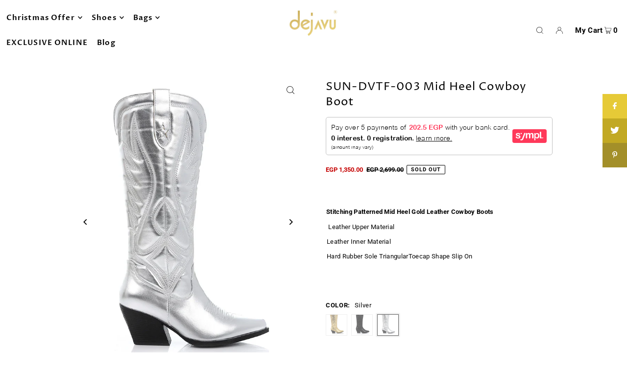

--- FILE ---
content_type: text/html; charset=utf-8
request_url: https://dejavu.shoes/products/sun-dvtf-003?variant=44416554402011
body_size: 46854
content:















<!DOCTYPE html>
<html class="no-js" lang="en">
<head>
<meta name="google-site-verification" content="bK7ARPLMOVkTqN86hkFkOjF9jly6KXa9JnD7gIR5vvs" /><script src="https://cozycountryredirectix.addons.business/js/eggbox/10001/script_adedbba0340e6d1e7fe99a58b8f8414e.js?v=1&sign=adedbba0340e6d1e7fe99a58b8f8414e&shop=dejavuofficial.myshopify.com" type='text/javascript'></script>
  <meta charset="utf-8" />
  <meta name="viewport" content="width=device-width, initial-scale=1">

  <!-- Establish early connection to external domains -->
  <link rel="preconnect" href="https://cdn.shopify.com" crossorigin>
  <link rel="preconnect" href="https://fonts.shopify.com" crossorigin>
  <link rel="preconnect" href="https://monorail-edge.shopifysvc.com">
  <link rel="preconnect" href="//ajax.googleapis.com" crossorigin />

  <script src="https://assets.sympl.ai/widgets/ecom-prod-dtls/widget.min.js" defer></script><!-- Preload onDomain stylesheets and script libraries -->
  <link rel="preload" href="//dejavu.shoes/cdn/shop/t/8/assets/stylesheet.css?v=12618228863165761981688380188" as="style">
  <link rel="preload" as="font" href="//dejavu.shoes/cdn/fonts/roboto/roboto_n4.2019d890f07b1852f56ce63ba45b2db45d852cba.woff2" type="font/woff2" crossorigin>
  <link rel="preload" as="font" href="//dejavu.shoes/cdn/fonts/proza_libre/prozalibre_n6.005eedda2d9306b0bc2b562e7654d45b73d20f1d.woff2" type="font/woff2" crossorigin>
  <link rel="preload" as="font" href="//dejavu.shoes/cdn/fonts/proza_libre/prozalibre_n4.f0507b32b728d57643b7359f19cd41165a2ba3ad.woff2" type="font/woff2" crossorigin>
  <link rel="preload" href="//dejavu.shoes/cdn/shop/t/8/assets/eventemitter3.min.js?v=148202183930229300091687653270" as="script">
  <link rel="preload" href="//dejavu.shoes/cdn/shop/t/8/assets/vendor-video.js?v=112486824910932804751687653269" as="script">
  <link rel="preload" href="//dejavu.shoes/cdn/shop/t/8/assets/theme.js?v=31662629175331503701687653269" as="script">


  <link rel="shortcut icon" href="//dejavu.shoes/cdn/shop/files/Favicon_6d94b966-d9bc-4091-99d5-dbc2b310ae17.jpg?crop=center&height=32&v=1690977010&width=32" type="image/png" />


  











<meta name="twitter:domain" content="">

  


  <style data-shopify>
:root {
    --main-family: Roboto, sans-serif;
    --main-weight: 400;
    --main-style: normal;
    --main-spacing: 0.025em;
    --nav-family: "Proza Libre", sans-serif;
    --nav-weight: 600;
    --nav-style: normal;
    --heading-family: "Proza Libre", sans-serif;
    --heading-weight: 400;
    --heading-style: normal;
    --heading-spacing: 0.050em;

    --font-size: 13px;
    --base-font-size: 13px;
    --h1-size: 23px;
    --h2-size: 19px;
    --h3-size: 17px;
    --nav-size: 15px;
    --nav-spacing: 0.075em;
    --font-size-sm: calc(13px - 2px);

    --announcement-bar-background: #ffffff;
    --announcement-bar-text-color: #000000;
    --homepage-pre-scroll-color: #000000;
    --homepage-pre-scroll-background: #ffffff;
    --homepage-scroll-color: #000000;
    --homepage-scroll-background: #fff;
    --pre-scroll-color: #000000;
    --pre-scroll-background: #ffffff;
    --scroll-color: ;
    --scroll-background: ;
    --secondary-color: rgba(0,0,0,0);
    --background: #ffffff;
    --header-color: #000000;
    --text-color: #000000;
    --sale-color: #c50000;
    --dotted-color: #e5e5e5;
    --button-color: #000000;
    --button-hover: #727272;
    --button-text: #ffffff;
    --secondary-button-color: #e9d66c;
    --secondary-button-hover: #3a3a3a;
    --secondary-button-text: #000000;
    --new-background: #ededed;
    --new-color: #535353;
    --sale-icon-background: #9d0000;
    --sale-icon-color: #ffffff;
    --custom-background: #000000;
    --custom-color: #fff;
    --fb-share: #e6ca37;
    --tw-share: #c2a923;
    --pin-share: #a38f29;
    --footer-background: #ededed;
    --footer-text: #000000;
    --footer-button: #000000;
    --footer-button-text: #ffffff;
    --cs1-color: #000;
    --cs1-background: #ffffff;
    --cs2-color: #000;
    --cs2-background: #f5f5f5;
    --cs3-color: #ffffff;
    --cs3-background: #222222;
    --custom-icon-color: var(--text-color);
    --custom-icon-background: var(--background);
    --error-msg-dark: #e81000;
    --error-msg-light: #ffeae8;
    --success-msg-dark: #007f5f;
    --success-msg-light: #e5fff8;
    --free-shipping-bg: #ff7a5f;
    --free-shipping-text: #fff;
    --error-color: #c60808;
    --error-color-light: #fdd0d0;
    --keyboard-focus: #ACACAC;
    --focus-border-style: dotted;
    --focus-border-weight: 1px;
    --section-padding: 45px;
    --section-title-align: center;
    --section-title-border: 1px;
    --border-width: 100px;
    --grid-column-gap: px;
    --details-align: center;
    --select-arrow-bg: url(//dejavu.shoes/cdn/shop/t/8/assets/select-arrow.png?v=112595941721225094991687653270);
    --icon-border-color: #e6e6e6;
    --color-filter-size: 18px;
    --disabled-text: #808080;
    --listing-size-color: #666666;

    --upsell-border-color: #f2f2f2;

    --star-active: rgb(0, 0, 0);
    --star-inactive: rgb(204, 204, 204);

    --color-body-text: var(--text-color);
    --color-body: var(--background);
    --color-bg: var(--background);

    --section-background: transparent;
    --section-overlay-color: 0, 0, 0;
    --section-overlay-opacity: 0;
    --placeholder-background: rgba(0, 0, 0, 0.7);
    --placeholder-fill: rgba(0, 0, 0, 0.3);

    --line-item-transform: scale(0.8) translateY(calc(-25px - 0.25em)) translateX(10px);

  }
  @media (max-width: 740px) {
     :root {
       --font-size: calc(13px - (13px * 0.15));
       --nav-size: calc(15px - (15px * 0.15));
       --h1-size: calc(23px - (23px * 0.15));
       --h2-size: calc(19px - (19px * 0.15));
       --h3-size: calc(17px - (17px * 0.15));
     }
   }
</style>


  <link rel="stylesheet" href="//dejavu.shoes/cdn/shop/t/8/assets/stylesheet.css?v=12618228863165761981688380188" type="text/css">

  <style>
  @font-face {
  font-family: Roboto;
  font-weight: 400;
  font-style: normal;
  font-display: swap;
  src: url("//dejavu.shoes/cdn/fonts/roboto/roboto_n4.2019d890f07b1852f56ce63ba45b2db45d852cba.woff2") format("woff2"),
       url("//dejavu.shoes/cdn/fonts/roboto/roboto_n4.238690e0007583582327135619c5f7971652fa9d.woff") format("woff");
}

  @font-face {
  font-family: "Proza Libre";
  font-weight: 600;
  font-style: normal;
  font-display: swap;
  src: url("//dejavu.shoes/cdn/fonts/proza_libre/prozalibre_n6.005eedda2d9306b0bc2b562e7654d45b73d20f1d.woff2") format("woff2"),
       url("//dejavu.shoes/cdn/fonts/proza_libre/prozalibre_n6.a6f1b0f75559b158e635f088b180d6f23fd82c9a.woff") format("woff");
}

  @font-face {
  font-family: "Proza Libre";
  font-weight: 400;
  font-style: normal;
  font-display: swap;
  src: url("//dejavu.shoes/cdn/fonts/proza_libre/prozalibre_n4.f0507b32b728d57643b7359f19cd41165a2ba3ad.woff2") format("woff2"),
       url("//dejavu.shoes/cdn/fonts/proza_libre/prozalibre_n4.11ea93e06205ad0e376283cb5b58368f304c1fe5.woff") format("woff");
}

  @font-face {
  font-family: Roboto;
  font-weight: 700;
  font-style: normal;
  font-display: swap;
  src: url("//dejavu.shoes/cdn/fonts/roboto/roboto_n7.f38007a10afbbde8976c4056bfe890710d51dec2.woff2") format("woff2"),
       url("//dejavu.shoes/cdn/fonts/roboto/roboto_n7.94bfdd3e80c7be00e128703d245c207769d763f9.woff") format("woff");
}

  @font-face {
  font-family: Roboto;
  font-weight: 400;
  font-style: italic;
  font-display: swap;
  src: url("//dejavu.shoes/cdn/fonts/roboto/roboto_i4.57ce898ccda22ee84f49e6b57ae302250655e2d4.woff2") format("woff2"),
       url("//dejavu.shoes/cdn/fonts/roboto/roboto_i4.b21f3bd061cbcb83b824ae8c7671a82587b264bf.woff") format("woff");
}

  @font-face {
  font-family: Roboto;
  font-weight: 700;
  font-style: italic;
  font-display: swap;
  src: url("//dejavu.shoes/cdn/fonts/roboto/roboto_i7.7ccaf9410746f2c53340607c42c43f90a9005937.woff2") format("woff2"),
       url("//dejavu.shoes/cdn/fonts/roboto/roboto_i7.49ec21cdd7148292bffea74c62c0df6e93551516.woff") format("woff");
}

  </style>

  
  <script>window.performance && window.performance.mark && window.performance.mark('shopify.content_for_header.start');</script><meta name="google-site-verification" content="ubfSsHIS7THoP1dFQ1QryiUZv2ZleXLk7B08WsscL5o">
<meta id="shopify-digital-wallet" name="shopify-digital-wallet" content="/49930797217/digital_wallets/dialog">
<link rel="alternate" type="application/json+oembed" href="https://dejavu.shoes/products/sun-dvtf-003.oembed">
<script async="async" src="/checkouts/internal/preloads.js?locale=en-EG"></script>
<script id="shopify-features" type="application/json">{"accessToken":"128321263914c4d43d57beeae5d918c8","betas":["rich-media-storefront-analytics"],"domain":"dejavu.shoes","predictiveSearch":true,"shopId":49930797217,"locale":"en"}</script>
<script>var Shopify = Shopify || {};
Shopify.shop = "dejavuofficial.myshopify.com";
Shopify.locale = "en";
Shopify.currency = {"active":"EGP","rate":"1.0"};
Shopify.country = "EG";
Shopify.theme = {"name":"v9.1.1 - 25 Jun 2023","id":136791064795,"schema_name":"Icon","schema_version":"9.1.1","theme_store_id":686,"role":"main"};
Shopify.theme.handle = "null";
Shopify.theme.style = {"id":null,"handle":null};
Shopify.cdnHost = "dejavu.shoes/cdn";
Shopify.routes = Shopify.routes || {};
Shopify.routes.root = "/";</script>
<script type="module">!function(o){(o.Shopify=o.Shopify||{}).modules=!0}(window);</script>
<script>!function(o){function n(){var o=[];function n(){o.push(Array.prototype.slice.apply(arguments))}return n.q=o,n}var t=o.Shopify=o.Shopify||{};t.loadFeatures=n(),t.autoloadFeatures=n()}(window);</script>
<script id="shop-js-analytics" type="application/json">{"pageType":"product"}</script>
<script defer="defer" async="async" src="//dejavu.shoes/cdn/shopifycloud/shop-js/client.js" onload="window.Shopify.SignInWithShop?.initShopCartSync?.({&quot;fedCMEnabled&quot;:true,&quot;windoidEnabled&quot;:true});
"></script>
<script>(function() {
  var isLoaded = false;
  function asyncLoad() {
    if (isLoaded) return;
    isLoaded = true;
    var urls = ["https:\/\/voyager.smar7apps.com\/dist\/js\/storefront\/app.js?shop=dejavuofficial.myshopify.com","\/\/swymv3free-01.azureedge.net\/code\/swym-shopify.js?shop=dejavuofficial.myshopify.com","https:\/\/cozycountryredirectix.addons.business\/js\/eggbox\/10001\/script_adedbba0340e6d1e7fe99a58b8f8414e.js?v=1\u0026sign=adedbba0340e6d1e7fe99a58b8f8414e\u0026shop=dejavuofficial.myshopify.com","https:\/\/cdn.shopify.com\/s\/files\/1\/0499\/3079\/7217\/t\/8\/assets\/yoast-active-script.js?v=1720105103\u0026shop=dejavuofficial.myshopify.com","https:\/\/cdn.shopify.com\/s\/files\/1\/0499\/3079\/7217\/t\/8\/assets\/yoast-active-script.js?v=1720105103\u0026shop=dejavuofficial.myshopify.com"];
    for (var i = 0; i < urls.length; i++) {
      var s = document.createElement('script');
      s.type = 'text/javascript';
      s.async = true;
      s.src = urls[i];
      var x = document.getElementsByTagName('script')[0];
      x.parentNode.insertBefore(s, x);
    }
  };
  if(window.attachEvent) {
    window.attachEvent('onload', asyncLoad);
  } else {
    window.addEventListener('load', asyncLoad, false);
  }
})();</script>
<script id="__st">var __st={"a":49930797217,"offset":7200,"reqid":"663c5e6e-3d30-4eed-b607-3c878f8dbbe6-1767832123","pageurl":"dejavu.shoes\/products\/sun-dvtf-003?variant=44416554402011","u":"0120c5f3910e","p":"product","rtyp":"product","rid":8145943789787};</script>
<script>window.ShopifyPaypalV4VisibilityTracking = true;</script>
<script id="captcha-bootstrap">!function(){'use strict';const t='contact',e='account',n='new_comment',o=[[t,t],['blogs',n],['comments',n],[t,'customer']],c=[[e,'customer_login'],[e,'guest_login'],[e,'recover_customer_password'],[e,'create_customer']],r=t=>t.map((([t,e])=>`form[action*='/${t}']:not([data-nocaptcha='true']) input[name='form_type'][value='${e}']`)).join(','),a=t=>()=>t?[...document.querySelectorAll(t)].map((t=>t.form)):[];function s(){const t=[...o],e=r(t);return a(e)}const i='password',u='form_key',d=['recaptcha-v3-token','g-recaptcha-response','h-captcha-response',i],f=()=>{try{return window.sessionStorage}catch{return}},m='__shopify_v',_=t=>t.elements[u];function p(t,e,n=!1){try{const o=window.sessionStorage,c=JSON.parse(o.getItem(e)),{data:r}=function(t){const{data:e,action:n}=t;return t[m]||n?{data:e,action:n}:{data:t,action:n}}(c);for(const[e,n]of Object.entries(r))t.elements[e]&&(t.elements[e].value=n);n&&o.removeItem(e)}catch(o){console.error('form repopulation failed',{error:o})}}const l='form_type',E='cptcha';function T(t){t.dataset[E]=!0}const w=window,h=w.document,L='Shopify',v='ce_forms',y='captcha';let A=!1;((t,e)=>{const n=(g='f06e6c50-85a8-45c8-87d0-21a2b65856fe',I='https://cdn.shopify.com/shopifycloud/storefront-forms-hcaptcha/ce_storefront_forms_captcha_hcaptcha.v1.5.2.iife.js',D={infoText:'Protected by hCaptcha',privacyText:'Privacy',termsText:'Terms'},(t,e,n)=>{const o=w[L][v],c=o.bindForm;if(c)return c(t,g,e,D).then(n);var r;o.q.push([[t,g,e,D],n]),r=I,A||(h.body.append(Object.assign(h.createElement('script'),{id:'captcha-provider',async:!0,src:r})),A=!0)});var g,I,D;w[L]=w[L]||{},w[L][v]=w[L][v]||{},w[L][v].q=[],w[L][y]=w[L][y]||{},w[L][y].protect=function(t,e){n(t,void 0,e),T(t)},Object.freeze(w[L][y]),function(t,e,n,w,h,L){const[v,y,A,g]=function(t,e,n){const i=e?o:[],u=t?c:[],d=[...i,...u],f=r(d),m=r(i),_=r(d.filter((([t,e])=>n.includes(e))));return[a(f),a(m),a(_),s()]}(w,h,L),I=t=>{const e=t.target;return e instanceof HTMLFormElement?e:e&&e.form},D=t=>v().includes(t);t.addEventListener('submit',(t=>{const e=I(t);if(!e)return;const n=D(e)&&!e.dataset.hcaptchaBound&&!e.dataset.recaptchaBound,o=_(e),c=g().includes(e)&&(!o||!o.value);(n||c)&&t.preventDefault(),c&&!n&&(function(t){try{if(!f())return;!function(t){const e=f();if(!e)return;const n=_(t);if(!n)return;const o=n.value;o&&e.removeItem(o)}(t);const e=Array.from(Array(32),(()=>Math.random().toString(36)[2])).join('');!function(t,e){_(t)||t.append(Object.assign(document.createElement('input'),{type:'hidden',name:u})),t.elements[u].value=e}(t,e),function(t,e){const n=f();if(!n)return;const o=[...t.querySelectorAll(`input[type='${i}']`)].map((({name:t})=>t)),c=[...d,...o],r={};for(const[a,s]of new FormData(t).entries())c.includes(a)||(r[a]=s);n.setItem(e,JSON.stringify({[m]:1,action:t.action,data:r}))}(t,e)}catch(e){console.error('failed to persist form',e)}}(e),e.submit())}));const S=(t,e)=>{t&&!t.dataset[E]&&(n(t,e.some((e=>e===t))),T(t))};for(const o of['focusin','change'])t.addEventListener(o,(t=>{const e=I(t);D(e)&&S(e,y())}));const B=e.get('form_key'),M=e.get(l),P=B&&M;t.addEventListener('DOMContentLoaded',(()=>{const t=y();if(P)for(const e of t)e.elements[l].value===M&&p(e,B);[...new Set([...A(),...v().filter((t=>'true'===t.dataset.shopifyCaptcha))])].forEach((e=>S(e,t)))}))}(h,new URLSearchParams(w.location.search),n,t,e,['guest_login'])})(!0,!1)}();</script>
<script integrity="sha256-4kQ18oKyAcykRKYeNunJcIwy7WH5gtpwJnB7kiuLZ1E=" data-source-attribution="shopify.loadfeatures" defer="defer" src="//dejavu.shoes/cdn/shopifycloud/storefront/assets/storefront/load_feature-a0a9edcb.js" crossorigin="anonymous"></script>
<script data-source-attribution="shopify.dynamic_checkout.dynamic.init">var Shopify=Shopify||{};Shopify.PaymentButton=Shopify.PaymentButton||{isStorefrontPortableWallets:!0,init:function(){window.Shopify.PaymentButton.init=function(){};var t=document.createElement("script");t.src="https://dejavu.shoes/cdn/shopifycloud/portable-wallets/latest/portable-wallets.en.js",t.type="module",document.head.appendChild(t)}};
</script>
<script data-source-attribution="shopify.dynamic_checkout.buyer_consent">
  function portableWalletsHideBuyerConsent(e){var t=document.getElementById("shopify-buyer-consent"),n=document.getElementById("shopify-subscription-policy-button");t&&n&&(t.classList.add("hidden"),t.setAttribute("aria-hidden","true"),n.removeEventListener("click",e))}function portableWalletsShowBuyerConsent(e){var t=document.getElementById("shopify-buyer-consent"),n=document.getElementById("shopify-subscription-policy-button");t&&n&&(t.classList.remove("hidden"),t.removeAttribute("aria-hidden"),n.addEventListener("click",e))}window.Shopify?.PaymentButton&&(window.Shopify.PaymentButton.hideBuyerConsent=portableWalletsHideBuyerConsent,window.Shopify.PaymentButton.showBuyerConsent=portableWalletsShowBuyerConsent);
</script>
<script>
  function portableWalletsCleanup(e){e&&e.src&&console.error("Failed to load portable wallets script "+e.src);var t=document.querySelectorAll("shopify-accelerated-checkout .shopify-payment-button__skeleton, shopify-accelerated-checkout-cart .wallet-cart-button__skeleton"),e=document.getElementById("shopify-buyer-consent");for(let e=0;e<t.length;e++)t[e].remove();e&&e.remove()}function portableWalletsNotLoadedAsModule(e){e instanceof ErrorEvent&&"string"==typeof e.message&&e.message.includes("import.meta")&&"string"==typeof e.filename&&e.filename.includes("portable-wallets")&&(window.removeEventListener("error",portableWalletsNotLoadedAsModule),window.Shopify.PaymentButton.failedToLoad=e,"loading"===document.readyState?document.addEventListener("DOMContentLoaded",window.Shopify.PaymentButton.init):window.Shopify.PaymentButton.init())}window.addEventListener("error",portableWalletsNotLoadedAsModule);
</script>

<script type="module" src="https://dejavu.shoes/cdn/shopifycloud/portable-wallets/latest/portable-wallets.en.js" onError="portableWalletsCleanup(this)" crossorigin="anonymous"></script>
<script nomodule>
  document.addEventListener("DOMContentLoaded", portableWalletsCleanup);
</script>

<link id="shopify-accelerated-checkout-styles" rel="stylesheet" media="screen" href="https://dejavu.shoes/cdn/shopifycloud/portable-wallets/latest/accelerated-checkout-backwards-compat.css" crossorigin="anonymous">
<style id="shopify-accelerated-checkout-cart">
        #shopify-buyer-consent {
  margin-top: 1em;
  display: inline-block;
  width: 100%;
}

#shopify-buyer-consent.hidden {
  display: none;
}

#shopify-subscription-policy-button {
  background: none;
  border: none;
  padding: 0;
  text-decoration: underline;
  font-size: inherit;
  cursor: pointer;
}

#shopify-subscription-policy-button::before {
  box-shadow: none;
}

      </style>

<script>window.performance && window.performance.mark && window.performance.mark('shopify.content_for_header.end');</script>
  <!-- "snippets/shogun-products.liquid" was not rendered, the associated app was uninstalled -->










 












  



  

 
 
<script>
urlParam = function(name){
	var results = new RegExp('[\?&]' + name + '=([^&#]*)').exec(window.location.href);
	if (results == null){
	   return null;
	}
	else {
	   return decodeURI(results[1]) || 0;
	}
}
window.af_custom_id = '';
window.af_cd_cart_obj = {"note":null,"attributes":{},"original_total_price":0,"total_price":0,"total_discount":0,"total_weight":0.0,"item_count":0,"items":[],"requires_shipping":false,"currency":"EGP","items_subtotal_price":0,"cart_level_discount_applications":[],"checkout_charge_amount":0};
var sessionId = (localStorage.getItem('afkd_sessionId') != null && typeof localStorage.getItem('afkd_sessionId') != 'undefined' && localStorage.getItem('afkd_sessionId') != 'undefined') ? localStorage.getItem('afkd_sessionId') : '';
var passkey = (localStorage.getItem('afkd_passkey') != null && typeof localStorage.getItem('afkd_passkey') != 'undefined' && localStorage.getItem('afkd_passkey') != 'undefined') ? localStorage.getItem('afkd_passkey') : '';
if(urlParam('PHPSESSID') != null) {
	sessionId = "&PHPSESSID="+urlParam("PHPSESSID");
	localStorage.setItem('afkd_sessionId',sessionId);
} 
if(urlParam('passkey') != null) {
	passkey = "&passkey="+urlParam("passkey");
	localStorage.setItem('afkd_passkey',passkey);
}
</script>
<script>
var _kd_productId = [8145943789787];
var _kd_prodPrice = '135000';
var _kd_cartJson  = {"note":null,"attributes":{},"original_total_price":0,"total_price":0,"total_discount":0,"total_weight":0.0,"item_count":0,"items":[],"requires_shipping":false,"currency":"EGP","items_subtotal_price":0,"cart_level_discount_applications":[],"checkout_charge_amount":0};
var _kd_collectionUpsell = [{"id":419555573979,"handle":"50-off","updated_at":"2026-01-07T14:09:35+02:00","published_at":"2025-02-05T23:55:51+02:00","sort_order":"best-selling","template_suffix":"","published_scope":"global","title":"50% OFF","body_html":"\u003cdiv id=\"collection-description\"\u003e\n\u003cdiv class=\"rte\"\u003e\n\u003ch3 style=\"text-align: center;\"\u003e\u003cem\u003e\u003cstrong\u003eEnjoy our Christmas Offers Up To 50% OFF. Shop now and save!\u003c\/strong\u003e\u003c\/em\u003e\u003c\/h3\u003e\n\u003c\/div\u003e\n\u003c\/div\u003e\n\u003cdiv class=\"collection__page--full-width-filters js-col-filter-full\"\u003e\u003cform id=\"CollectionFiltersForm\" class=\"desktop-12 tablet-6 mobile-3 contained\" data-collection-filters=\"\"\u003e\n\u003cdiv class=\"collection__filter-toggleWrapper\"\u003e\n\u003cdiv class=\"filtering__pagination\" style=\"text-align: center;\"\u003e\u003cbr\u003e\u003c\/div\u003e\n\u003c\/div\u003e\n\u003c\/form\u003e\u003c\/div\u003e"},{"id":280788107425,"handle":"best-sellers-1","title":"Best Sellers","updated_at":"2026-01-07T14:09:35+02:00","body_html":"","published_at":"2021-10-27T14:11:00+02:00","sort_order":"best-selling","template_suffix":"","disjunctive":true,"rules":[{"column":"title","relation":"contains","condition":"DVTF"},{"column":"title","relation":"contains","condition":"DVTV"},{"column":"title","relation":"contains","condition":"DVTH"}],"published_scope":"global"},{"id":510063968475,"handle":"christmas-offer","updated_at":"2026-01-07T14:09:35+02:00","published_at":"2025-04-13T23:18:58+02:00","sort_order":"price-desc","template_suffix":"","published_scope":"global","title":"Christmas Offers","body_html":"\u003ch2 style=\"text-align: center;\"\u003e\n\u003cspan\u003eChristmas OFFERS UP TO 50% OFF 💥 \u003cbr\u003e\u003c\/span\u003e\u003cspan\u003e\u003cbr\u003eFind great products at discounted prices!\u003c\/span\u003e\n\u003c\/h2\u003e","image":{"created_at":"2025-04-13T23:18:57+02:00","alt":"Christmas OFFERS UP TO 50% OFF 💥","width":1800,"height":800,"src":"\/\/dejavu.shoes\/cdn\/shop\/collections\/web_summer_collecion_banner.jpg?v=1765917470"}},{"id":229916770465,"handle":"dejavu-shoes","updated_at":"2026-01-07T14:09:35+02:00","published_at":"2020-11-12T10:37:11+02:00","sort_order":"created-desc","template_suffix":"","published_scope":"global","title":"DEJAVU SHOES","body_html":"\u003ch4 style=\"text-align: center;\"\u003e\u003cem\u003e\u003cstrong\u003eStep into Style Discover Our Remarkable Shoes Collection. \u003c\/strong\u003e\u003c\/em\u003e\u003c\/h4\u003e"},{"id":228969676961,"handle":"high-boots","updated_at":"2026-01-07T14:09:35+02:00","published_at":"2021-11-25T22:16:33+02:00","sort_order":"best-selling","template_suffix":"","published_scope":"global","title":"High Boots","body_html":"\u003ch4 style=\"text-align: center;\"\u003e\u003cstrong\u003e\u003cem\u003eShop from the latest collection of Dejavu's high boots.\u003c\/em\u003e\u003c\/strong\u003e\u003c\/h4\u003e"},{"id":429256704219,"handle":"winter-collection","title":"Winter Collection","updated_at":"2026-01-07T14:09:35+02:00","body_html":"","published_at":"2024-11-06T15:19:57+02:00","sort_order":"manual","template_suffix":"","disjunctive":true,"rules":[{"column":"title","relation":"contains","condition":"DVTT"},{"column":"title","relation":"contains","condition":"DVTH"},{"column":"title","relation":"contains","condition":"DVTF"},{"column":"title","relation":"contains","condition":"DVTV"},{"column":"title","relation":"contains","condition":"DVTX"},{"column":"tag","relation":"equals","condition":"DVTX"}],"published_scope":"global"}];
var _kd_collection = [];
var _kd_inCart = [];

 if(_kd_collectionUpsell){
    _kd_collectionUpsell.forEach(function (item) { 
       _kd_collection.push(item.id);
    });
}

if(_kd_cartJson.items){
  _kd_cartJson.items.forEach(function (item) { 
     _kd_inCart.push(item.product_id);
  });
}

if (window.location.pathname == '/cart') {
  _kd_productId = _kd_inCart;
  _kd_prodPrice = '0';
}

_kd_productId = _kd_productId.toString();
_kd_inCart = _kd_inCart.toString();

 var _kd = {};
_kd.productId = _kd_productId;
_kd.prodPrice = _kd_prodPrice;
_kd.inCart = _kd_inCart;  
_kd.collection = _kd_collection;
_kd.upsell_all = '';
_kd.upsell_show = "[]";
_kd.is_upsell = 1;
if(_kd.upsell_show.length < 3 ){
   _kd.is_upsell = 0;
}

window.kd_upsell = _kd;

  var script = document.createElement("script");
  script.defer = true;
  script.type = "text/javascript";
  script.src = "https://cd.anglerfox.com/app/script/load_script.php?v=1767822913&shop=dejavuofficial.myshopify.com"  +  sessionId + passkey;
  document.head.appendChild(script);

</script>

<script>
  function KDStrikeoutSubtotal(subtotalSelector){
    var subTotalHtml = `EGP 0.00`.replace('"', '\"');
    var newTotalHtml = `EGP -0.10`.replace('"', '\"');
    document.querySelector(subtotalSelector).innerHTML = "<del class='af_del_overwrite'>"+ subTotalHtml + "</del> " + newTotalHtml;
  }
</script>
  <!-- "snippets/shogun-head.liquid" was not rendered, the associated app was uninstalled -->
<!-- BEGIN app block: shopify://apps/yoast-seo/blocks/metatags/7c777011-bc88-4743-a24e-64336e1e5b46 -->
<!-- This site is optimized with Yoast SEO for Shopify -->
<title>Stitching Patterned Mid Heel Gold Leather Cowboy Boots - Silver / 36 - Dejavu</title>
<meta name="description" content="footwear" />
<link rel="canonical" href="https://dejavu.shoes/products/sun-dvtf-003" />
<meta name="robots" content="index, follow, max-image-preview:large, max-snippet:-1, max-video-preview:-1" />
<meta property="og:site_name" content="Dejavu" />
<meta property="og:url" content="https://dejavu.shoes/products/sun-dvtf-003?variant=44416554402011" />
<meta property="og:locale" content="en_US" />
<meta property="og:type" content="product" />
<meta property="og:title" content="Stitching Patterned Mid Heel Gold Leather Cowboy Boots - Silver / 36 - Dejavu" />
<meta property="og:description" content="footwear" />
<meta property="og:image" content="https://dejavu.shoes/cdn/shop/files/SUN-DVTF-003-SILVER-38_2_92d7441b-bcc5-41df-91b3-adb4a4a81299.jpg?v=1757847698" />
<meta property="og:image:height" content="850" />
<meta property="og:image:width" content="680" />
<meta property="og:availability" content="outofstock" />
<meta property="product:availability" content="out of stock" />
<meta property="product:condition" content="new" />
<meta property="product:price:amount" content="1350.0" />
<meta property="product:price:currency" content="EGP" />
<meta property="product:retailer_item_id" content="SUN-DVTF-003-Silver-36" />
<meta property="og:price:standard_amount" content="2699.0" />
<meta name="twitter:card" content="summary_large_image" />
<script type="application/ld+json" id="yoast-schema-graph">
{
  "@context": "https://schema.org",
  "@graph": [
    {
      "@type": ["Organization","Brand"],
      "@id": "https://dejavu.shoes/#/schema/organization/1",
      "url": "https://dejavu.shoes",
      "name": "dejavu",
      "logo": {
        "@id": "https://dejavu.shoes/#/schema/ImageObject/37780186071259"
      },
      "image": [
        {
          "@id": "https://dejavu.shoes/#/schema/ImageObject/37780186071259"
        }
      ],
      "hasMerchantReturnPolicy": {
        "@type": "MerchantReturnPolicy",
        "merchantReturnLink": "https://dejavu.shoes/policies/refund-policy"
      },
      "sameAs": ["https:\/\/www.instagram.com\/dejavu.egypt\/","https:\/\/www.facebook.com\/dejavushoes"]
    },
    {
      "@type": "ImageObject",
      "@id": "https://dejavu.shoes/#/schema/ImageObject/37780186071259",
      "width": 800,
      "height": 800,
      "url": "https:\/\/dejavu.shoes\/cdn\/shop\/files\/logo_2_2.png?v=1755001371",
      "contentUrl": "https:\/\/dejavu.shoes\/cdn\/shop\/files\/logo_2_2.png?v=1755001371"
    },
    {
      "@type": "WebSite",
      "@id": "https://dejavu.shoes/#/schema/website/1",
      "url": "https://dejavu.shoes",
      "name": "Dejavu",
      "potentialAction": {
        "@type": "SearchAction",
        "target": "https://dejavu.shoes/search?q={search_term_string}",
        "query-input": "required name=search_term_string"
      },
      "publisher": {
        "@id": "https://dejavu.shoes/#/schema/organization/1"
      },
      "inLanguage": "en"
    },
    {
      "@type": "ItemPage",
      "@id": "https:\/\/dejavu.shoes\/products\/sun-dvtf-003?variant=44416554402011",
      "name": "Stitching Patterned Mid Heel Gold Leather Cowboy Boots - Silver \/ 36 - Dejavu",
      "description": "footwear",
      "datePublished": "2025-11-11T13:55:58+02:00",
      "breadcrumb": {
        "@id": "https:\/\/dejavu.shoes\/products\/sun-dvtf-003\/#\/schema\/breadcrumb"
      },
      "primaryImageOfPage": {
        "@id": "https://dejavu.shoes/#/schema/ImageObject/38291170787547"
      },
      "image": [{
        "@id": "https://dejavu.shoes/#/schema/ImageObject/38291170787547"
      }],
      "isPartOf": {
        "@id": "https://dejavu.shoes/#/schema/website/1"
      },
      "url": "https:\/\/dejavu.shoes\/products\/sun-dvtf-003?variant=44416554402011"
    },
    {
      "@type": "ImageObject",
      "@id": "https://dejavu.shoes/#/schema/ImageObject/38291170787547",
      "width": 680,
      "height": 850,
      "url": "https:\/\/dejavu.shoes\/cdn\/shop\/files\/SUN-DVTF-003-SILVER-38_2_92d7441b-bcc5-41df-91b3-adb4a4a81299.jpg?v=1757847698",
      "contentUrl": "https:\/\/dejavu.shoes\/cdn\/shop\/files\/SUN-DVTF-003-SILVER-38_2_92d7441b-bcc5-41df-91b3-adb4a4a81299.jpg?v=1757847698"
    },
    {
      "@type": "ProductGroup",
      "@id": "https:\/\/dejavu.shoes\/products\/sun-dvtf-003\/#\/schema\/Product",
      "brand": [{
        "@id": "https://dejavu.shoes/#/schema/organization/1"
      }],
      "mainEntityOfPage": {
        "@id": "https:\/\/dejavu.shoes\/products\/sun-dvtf-003?variant=44416554402011"
      },
      "name": "SUN-DVTF-003 Mid Heel Cowboy Boot",
      "description": "footwear",
      "image": [{
        "@id": "https://dejavu.shoes/#/schema/ImageObject/35495518863579"
      }],
      "color": "Gold",
      "pattern": "Solid",
      "productGroupID": "8145943789787",
      "hasVariant": [
        {
          "@type": "Product",
          "@id": "https://dejavu.shoes/#/schema/Product/44416554565851",
          "name": "SUN-DVTF-003 Mid Heel Cowboy Boot - Silver \/ 41",
          "sku": "SUN-DVTF-003-Silver-41",
          "gtin": "6221252160333",
          "image": [{
            "@id": "https://dejavu.shoes/#/schema/ImageObject/38291170787547"
          }],
          "offers": {
            "@type": "Offer",
            "@id": "https://dejavu.shoes/#/schema/Offer/44416554565851",
            "availability": "https://schema.org/OutOfStock",
            "category": "Apparel & Accessories > Shoes > Boots",
            "priceSpecification": {
              "@type": "UnitPriceSpecification",
              "valueAddedTaxIncluded": false,
              "price": 1350.0,
              "priceCurrency": "EGP"
            },
            "seller": {
              "@id": "https://dejavu.shoes/#/schema/organization/1"
            },
            "url": "https:\/\/dejavu.shoes\/products\/sun-dvtf-003?variant=44416554565851",
            "checkoutPageURLTemplate": "https:\/\/dejavu.shoes\/cart\/add?id=44416554565851\u0026quantity=1"
          }
        },
        {
          "@type": "Product",
          "@id": "https://dejavu.shoes/#/schema/Product/44416554533083",
          "name": "SUN-DVTF-003 Mid Heel Cowboy Boot - Silver \/ 40",
          "sku": "SUN-DVTF-003-Silver-40",
          "gtin": "6221252158835",
          "image": [{
            "@id": "https://dejavu.shoes/#/schema/ImageObject/38291170787547"
          }],
          "offers": {
            "@type": "Offer",
            "@id": "https://dejavu.shoes/#/schema/Offer/44416554533083",
            "availability": "https://schema.org/OutOfStock",
            "category": "Apparel & Accessories > Shoes > Boots",
            "priceSpecification": {
              "@type": "UnitPriceSpecification",
              "valueAddedTaxIncluded": false,
              "price": 1350.0,
              "priceCurrency": "EGP"
            },
            "seller": {
              "@id": "https://dejavu.shoes/#/schema/organization/1"
            },
            "url": "https:\/\/dejavu.shoes\/products\/sun-dvtf-003?variant=44416554533083",
            "checkoutPageURLTemplate": "https:\/\/dejavu.shoes\/cart\/add?id=44416554533083\u0026quantity=1"
          }
        },
        {
          "@type": "Product",
          "@id": "https://dejavu.shoes/#/schema/Product/44416554500315",
          "name": "SUN-DVTF-003 Mid Heel Cowboy Boot - Silver \/ 39",
          "sku": "SUN-DVTF-003-Silver-39",
          "gtin": "6221252162771",
          "image": [{
            "@id": "https://dejavu.shoes/#/schema/ImageObject/38291170787547"
          }],
          "offers": {
            "@type": "Offer",
            "@id": "https://dejavu.shoes/#/schema/Offer/44416554500315",
            "availability": "https://schema.org/OutOfStock",
            "category": "Apparel & Accessories > Shoes > Boots",
            "priceSpecification": {
              "@type": "UnitPriceSpecification",
              "valueAddedTaxIncluded": false,
              "price": 1350.0,
              "priceCurrency": "EGP"
            },
            "seller": {
              "@id": "https://dejavu.shoes/#/schema/organization/1"
            },
            "url": "https:\/\/dejavu.shoes\/products\/sun-dvtf-003?variant=44416554500315",
            "checkoutPageURLTemplate": "https:\/\/dejavu.shoes\/cart\/add?id=44416554500315\u0026quantity=1"
          }
        },
        {
          "@type": "Product",
          "@id": "https://dejavu.shoes/#/schema/Product/44416554467547",
          "name": "SUN-DVTF-003 Mid Heel Cowboy Boot - Silver \/ 38",
          "sku": "SUN-DVTF-003-Silver-38",
          "gtin": "6221252160944",
          "image": [{
            "@id": "https://dejavu.shoes/#/schema/ImageObject/38291170787547"
          }],
          "offers": {
            "@type": "Offer",
            "@id": "https://dejavu.shoes/#/schema/Offer/44416554467547",
            "availability": "https://schema.org/OutOfStock",
            "category": "Apparel & Accessories > Shoes > Boots",
            "priceSpecification": {
              "@type": "UnitPriceSpecification",
              "valueAddedTaxIncluded": false,
              "price": 1350.0,
              "priceCurrency": "EGP"
            },
            "seller": {
              "@id": "https://dejavu.shoes/#/schema/organization/1"
            },
            "url": "https:\/\/dejavu.shoes\/products\/sun-dvtf-003?variant=44416554467547",
            "checkoutPageURLTemplate": "https:\/\/dejavu.shoes\/cart\/add?id=44416554467547\u0026quantity=1"
          }
        },
        {
          "@type": "Product",
          "@id": "https://dejavu.shoes/#/schema/Product/44416554434779",
          "name": "SUN-DVTF-003 Mid Heel Cowboy Boot - Silver \/ 37",
          "sku": "SUN-DVTF-003-Silver-37",
          "gtin": "6221252159443",
          "image": [{
            "@id": "https://dejavu.shoes/#/schema/ImageObject/38291170787547"
          }],
          "offers": {
            "@type": "Offer",
            "@id": "https://dejavu.shoes/#/schema/Offer/44416554434779",
            "availability": "https://schema.org/OutOfStock",
            "category": "Apparel & Accessories > Shoes > Boots",
            "priceSpecification": {
              "@type": "UnitPriceSpecification",
              "valueAddedTaxIncluded": false,
              "price": 1350.0,
              "priceCurrency": "EGP"
            },
            "seller": {
              "@id": "https://dejavu.shoes/#/schema/organization/1"
            },
            "url": "https:\/\/dejavu.shoes\/products\/sun-dvtf-003?variant=44416554434779",
            "checkoutPageURLTemplate": "https:\/\/dejavu.shoes\/cart\/add?id=44416554434779\u0026quantity=1"
          }
        },
        {
          "@type": "Product",
          "@id": "https://dejavu.shoes/#/schema/Product/44416554402011",
          "name": "SUN-DVTF-003 Mid Heel Cowboy Boot - Silver \/ 36",
          "sku": "SUN-DVTF-003-Silver-36",
          "gtin": "6221252157920",
          "image": [{
            "@id": "https://dejavu.shoes/#/schema/ImageObject/38291170787547"
          }],
          "offers": {
            "@type": "Offer",
            "@id": "https://dejavu.shoes/#/schema/Offer/44416554402011",
            "availability": "https://schema.org/OutOfStock",
            "category": "Apparel & Accessories > Shoes > Boots",
            "priceSpecification": {
              "@type": "UnitPriceSpecification",
              "valueAddedTaxIncluded": false,
              "price": 1350.0,
              "priceCurrency": "EGP"
            },
            "seller": {
              "@id": "https://dejavu.shoes/#/schema/organization/1"
            },
            "url": "https:\/\/dejavu.shoes\/products\/sun-dvtf-003?variant=44416554402011",
            "checkoutPageURLTemplate": "https:\/\/dejavu.shoes\/cart\/add?id=44416554402011\u0026quantity=1"
          }
        },
        {
          "@type": "Product",
          "@id": "https://dejavu.shoes/#/schema/Product/44416554172635",
          "name": "SUN-DVTF-003 Mid Heel Cowboy Boot - Black \/ 41",
          "sku": "SUN-DVTF-003-Black-41",
          "gtin": "6221252160296",
          "image": [{
            "@id": "https://dejavu.shoes/#/schema/ImageObject/38291170492635"
          }],
          "offers": {
            "@type": "Offer",
            "@id": "https://dejavu.shoes/#/schema/Offer/44416554172635",
            "availability": "https://schema.org/OutOfStock",
            "category": "Apparel & Accessories > Shoes > Boots",
            "priceSpecification": {
              "@type": "UnitPriceSpecification",
              "valueAddedTaxIncluded": false,
              "price": 1350.0,
              "priceCurrency": "EGP"
            },
            "seller": {
              "@id": "https://dejavu.shoes/#/schema/organization/1"
            },
            "url": "https:\/\/dejavu.shoes\/products\/sun-dvtf-003?variant=44416554172635",
            "checkoutPageURLTemplate": "https:\/\/dejavu.shoes\/cart\/add?id=44416554172635\u0026quantity=1"
          }
        },
        {
          "@type": "Product",
          "@id": "https://dejavu.shoes/#/schema/Product/44416554139867",
          "name": "SUN-DVTF-003 Mid Heel Cowboy Boot - Black \/ 40",
          "sku": "SUN-DVTF-003-Black-40",
          "gtin": "6221252158798",
          "image": [{
            "@id": "https://dejavu.shoes/#/schema/ImageObject/38291170492635"
          }],
          "offers": {
            "@type": "Offer",
            "@id": "https://dejavu.shoes/#/schema/Offer/44416554139867",
            "availability": "https://schema.org/OutOfStock",
            "category": "Apparel & Accessories > Shoes > Boots",
            "priceSpecification": {
              "@type": "UnitPriceSpecification",
              "valueAddedTaxIncluded": false,
              "price": 1350.0,
              "priceCurrency": "EGP"
            },
            "seller": {
              "@id": "https://dejavu.shoes/#/schema/organization/1"
            },
            "url": "https:\/\/dejavu.shoes\/products\/sun-dvtf-003?variant=44416554139867",
            "checkoutPageURLTemplate": "https:\/\/dejavu.shoes\/cart\/add?id=44416554139867\u0026quantity=1"
          }
        },
        {
          "@type": "Product",
          "@id": "https://dejavu.shoes/#/schema/Product/44416554107099",
          "name": "SUN-DVTF-003 Mid Heel Cowboy Boot - Black \/ 39",
          "sku": "SUN-DVTF-003-Black-39",
          "gtin": "6221252162719",
          "image": [{
            "@id": "https://dejavu.shoes/#/schema/ImageObject/38291170492635"
          }],
          "offers": {
            "@type": "Offer",
            "@id": "https://dejavu.shoes/#/schema/Offer/44416554107099",
            "availability": "https://schema.org/OutOfStock",
            "category": "Apparel & Accessories > Shoes > Boots",
            "priceSpecification": {
              "@type": "UnitPriceSpecification",
              "valueAddedTaxIncluded": false,
              "price": 1350.0,
              "priceCurrency": "EGP"
            },
            "seller": {
              "@id": "https://dejavu.shoes/#/schema/organization/1"
            },
            "url": "https:\/\/dejavu.shoes\/products\/sun-dvtf-003?variant=44416554107099",
            "checkoutPageURLTemplate": "https:\/\/dejavu.shoes\/cart\/add?id=44416554107099\u0026quantity=1"
          }
        },
        {
          "@type": "Product",
          "@id": "https://dejavu.shoes/#/schema/Product/44416554074331",
          "name": "SUN-DVTF-003 Mid Heel Cowboy Boot - Black \/ 38",
          "sku": "SUN-DVTF-003-Black-38",
          "gtin": "6221252160906",
          "image": [{
            "@id": "https://dejavu.shoes/#/schema/ImageObject/38291170492635"
          }],
          "offers": {
            "@type": "Offer",
            "@id": "https://dejavu.shoes/#/schema/Offer/44416554074331",
            "availability": "https://schema.org/OutOfStock",
            "category": "Apparel & Accessories > Shoes > Boots",
            "priceSpecification": {
              "@type": "UnitPriceSpecification",
              "valueAddedTaxIncluded": false,
              "price": 1350.0,
              "priceCurrency": "EGP"
            },
            "seller": {
              "@id": "https://dejavu.shoes/#/schema/organization/1"
            },
            "url": "https:\/\/dejavu.shoes\/products\/sun-dvtf-003?variant=44416554074331",
            "checkoutPageURLTemplate": "https:\/\/dejavu.shoes\/cart\/add?id=44416554074331\u0026quantity=1"
          }
        },
        {
          "@type": "Product",
          "@id": "https://dejavu.shoes/#/schema/Product/44416554041563",
          "name": "SUN-DVTF-003 Mid Heel Cowboy Boot - Black \/ 37",
          "sku": "SUN-DVTF-003-Black-37",
          "gtin": "6221252159405",
          "image": [{
            "@id": "https://dejavu.shoes/#/schema/ImageObject/38291170492635"
          }],
          "offers": {
            "@type": "Offer",
            "@id": "https://dejavu.shoes/#/schema/Offer/44416554041563",
            "availability": "https://schema.org/OutOfStock",
            "category": "Apparel & Accessories > Shoes > Boots",
            "priceSpecification": {
              "@type": "UnitPriceSpecification",
              "valueAddedTaxIncluded": false,
              "price": 1350.0,
              "priceCurrency": "EGP"
            },
            "seller": {
              "@id": "https://dejavu.shoes/#/schema/organization/1"
            },
            "url": "https:\/\/dejavu.shoes\/products\/sun-dvtf-003?variant=44416554041563",
            "checkoutPageURLTemplate": "https:\/\/dejavu.shoes\/cart\/add?id=44416554041563\u0026quantity=1"
          }
        },
        {
          "@type": "Product",
          "@id": "https://dejavu.shoes/#/schema/Product/44416554008795",
          "name": "SUN-DVTF-003 Mid Heel Cowboy Boot - Black \/ 36",
          "sku": "SUN-DVTF-003-Black-36",
          "gtin": "6221252157906",
          "image": [{
            "@id": "https://dejavu.shoes/#/schema/ImageObject/38291170492635"
          }],
          "offers": {
            "@type": "Offer",
            "@id": "https://dejavu.shoes/#/schema/Offer/44416554008795",
            "availability": "https://schema.org/OutOfStock",
            "category": "Apparel & Accessories > Shoes > Boots",
            "priceSpecification": {
              "@type": "UnitPriceSpecification",
              "valueAddedTaxIncluded": false,
              "price": 1350.0,
              "priceCurrency": "EGP"
            },
            "seller": {
              "@id": "https://dejavu.shoes/#/schema/organization/1"
            },
            "url": "https:\/\/dejavu.shoes\/products\/sun-dvtf-003?variant=44416554008795",
            "checkoutPageURLTemplate": "https:\/\/dejavu.shoes\/cart\/add?id=44416554008795\u0026quantity=1"
          }
        },
        {
          "@type": "Product",
          "@id": "https://dejavu.shoes/#/schema/Product/44416554369243",
          "name": "SUN-DVTF-003 Mid Heel Cowboy Boot - Gold \/ 41",
          "sku": "SUN-DVTF-003-Gold-41",
          "gtin": "6221252160319",
          "image": [{
            "@id": "https://dejavu.shoes/#/schema/ImageObject/35495518863579"
          }],
          "offers": {
            "@type": "Offer",
            "@id": "https://dejavu.shoes/#/schema/Offer/44416554369243",
            "availability": "https://schema.org/OutOfStock",
            "category": "Apparel & Accessories > Shoes > Boots",
            "priceSpecification": {
              "@type": "UnitPriceSpecification",
              "valueAddedTaxIncluded": false,
              "price": 1350.0,
              "priceCurrency": "EGP"
            },
            "seller": {
              "@id": "https://dejavu.shoes/#/schema/organization/1"
            },
            "url": "https:\/\/dejavu.shoes\/products\/sun-dvtf-003?variant=44416554369243",
            "checkoutPageURLTemplate": "https:\/\/dejavu.shoes\/cart\/add?id=44416554369243\u0026quantity=1"
          }
        },
        {
          "@type": "Product",
          "@id": "https://dejavu.shoes/#/schema/Product/44416554336475",
          "name": "SUN-DVTF-003 Mid Heel Cowboy Boot - Gold \/ 40",
          "sku": "SUN-DVTF-003-Gold-40",
          "gtin": "6221252158811",
          "image": [{
            "@id": "https://dejavu.shoes/#/schema/ImageObject/35495518863579"
          }],
          "offers": {
            "@type": "Offer",
            "@id": "https://dejavu.shoes/#/schema/Offer/44416554336475",
            "availability": "https://schema.org/OutOfStock",
            "category": "Apparel & Accessories > Shoes > Boots",
            "priceSpecification": {
              "@type": "UnitPriceSpecification",
              "valueAddedTaxIncluded": false,
              "price": 1350.0,
              "priceCurrency": "EGP"
            },
            "seller": {
              "@id": "https://dejavu.shoes/#/schema/organization/1"
            },
            "url": "https:\/\/dejavu.shoes\/products\/sun-dvtf-003?variant=44416554336475",
            "checkoutPageURLTemplate": "https:\/\/dejavu.shoes\/cart\/add?id=44416554336475\u0026quantity=1"
          }
        },
        {
          "@type": "Product",
          "@id": "https://dejavu.shoes/#/schema/Product/44416554303707",
          "name": "SUN-DVTF-003 Mid Heel Cowboy Boot - Gold \/ 39",
          "sku": "SUN-DVTF-003-Gold-39",
          "gtin": "6221252162740",
          "image": [{
            "@id": "https://dejavu.shoes/#/schema/ImageObject/35495518863579"
          }],
          "offers": {
            "@type": "Offer",
            "@id": "https://dejavu.shoes/#/schema/Offer/44416554303707",
            "availability": "https://schema.org/OutOfStock",
            "category": "Apparel & Accessories > Shoes > Boots",
            "priceSpecification": {
              "@type": "UnitPriceSpecification",
              "valueAddedTaxIncluded": false,
              "price": 1350.0,
              "priceCurrency": "EGP"
            },
            "seller": {
              "@id": "https://dejavu.shoes/#/schema/organization/1"
            },
            "url": "https:\/\/dejavu.shoes\/products\/sun-dvtf-003?variant=44416554303707",
            "checkoutPageURLTemplate": "https:\/\/dejavu.shoes\/cart\/add?id=44416554303707\u0026quantity=1"
          }
        },
        {
          "@type": "Product",
          "@id": "https://dejavu.shoes/#/schema/Product/44416554270939",
          "name": "SUN-DVTF-003 Mid Heel Cowboy Boot - Gold \/ 38",
          "sku": "SUN-DVTF-003-Gold-38",
          "gtin": "6221252160920",
          "image": [{
            "@id": "https://dejavu.shoes/#/schema/ImageObject/35495518863579"
          }],
          "offers": {
            "@type": "Offer",
            "@id": "https://dejavu.shoes/#/schema/Offer/44416554270939",
            "availability": "https://schema.org/InStock",
            "category": "Apparel & Accessories > Shoes > Boots",
            "priceSpecification": {
              "@type": "UnitPriceSpecification",
              "valueAddedTaxIncluded": false,
              "price": 1350.0,
              "priceCurrency": "EGP"
            },
            "seller": {
              "@id": "https://dejavu.shoes/#/schema/organization/1"
            },
            "url": "https:\/\/dejavu.shoes\/products\/sun-dvtf-003?variant=44416554270939",
            "checkoutPageURLTemplate": "https:\/\/dejavu.shoes\/cart\/add?id=44416554270939\u0026quantity=1"
          }
        },
        {
          "@type": "Product",
          "@id": "https://dejavu.shoes/#/schema/Product/44416554238171",
          "name": "SUN-DVTF-003 Mid Heel Cowboy Boot - Gold \/ 37",
          "sku": "SUN-DVTF-003-Gold-37",
          "gtin": "6221252159429",
          "image": [{
            "@id": "https://dejavu.shoes/#/schema/ImageObject/35495518863579"
          }],
          "offers": {
            "@type": "Offer",
            "@id": "https://dejavu.shoes/#/schema/Offer/44416554238171",
            "availability": "https://schema.org/InStock",
            "category": "Apparel & Accessories > Shoes > Boots",
            "priceSpecification": {
              "@type": "UnitPriceSpecification",
              "valueAddedTaxIncluded": false,
              "price": 1350.0,
              "priceCurrency": "EGP"
            },
            "seller": {
              "@id": "https://dejavu.shoes/#/schema/organization/1"
            },
            "url": "https:\/\/dejavu.shoes\/products\/sun-dvtf-003?variant=44416554238171",
            "checkoutPageURLTemplate": "https:\/\/dejavu.shoes\/cart\/add?id=44416554238171\u0026quantity=1"
          }
        },
        {
          "@type": "Product",
          "@id": "https://dejavu.shoes/#/schema/Product/44416554205403",
          "name": "SUN-DVTF-003 Mid Heel Cowboy Boot - Gold \/ 36",
          "sku": "SUN-DVTF-003-Gold-36",
          "gtin": "6221252157944",
          "image": [{
            "@id": "https://dejavu.shoes/#/schema/ImageObject/35495518863579"
          }],
          "offers": {
            "@type": "Offer",
            "@id": "https://dejavu.shoes/#/schema/Offer/44416554205403",
            "availability": "https://schema.org/OutOfStock",
            "category": "Apparel & Accessories > Shoes > Boots",
            "priceSpecification": {
              "@type": "UnitPriceSpecification",
              "valueAddedTaxIncluded": false,
              "price": 1350.0,
              "priceCurrency": "EGP"
            },
            "seller": {
              "@id": "https://dejavu.shoes/#/schema/organization/1"
            },
            "url": "https:\/\/dejavu.shoes\/products\/sun-dvtf-003?variant=44416554205403",
            "checkoutPageURLTemplate": "https:\/\/dejavu.shoes\/cart\/add?id=44416554205403\u0026quantity=1"
          }
        }
      ],
      "url": "https:\/\/dejavu.shoes\/products\/sun-dvtf-003"
    },
    {
      "@type": "ImageObject",
      "@id": "https://dejavu.shoes/#/schema/ImageObject/35495518863579",
      "width": 680,
      "height": 850,
      "url": "https:\/\/dejavu.shoes\/cdn\/shop\/files\/SUN-DVTF-003.jpg?v=1731226853",
      "contentUrl": "https:\/\/dejavu.shoes\/cdn\/shop\/files\/SUN-DVTF-003.jpg?v=1731226853"
    },
    {
      "@type": "ImageObject",
      "@id": "https://dejavu.shoes/#/schema/ImageObject/38291170492635",
      "width": 680,
      "height": 850,
      "url": "https:\/\/dejavu.shoes\/cdn\/shop\/files\/SUN-DVTF-003-BLACK-38_2_496ed92a-f5ea-4f32-a44d-1c06028e6c16.jpg?v=1757847698",
      "contentUrl": "https:\/\/dejavu.shoes\/cdn\/shop\/files\/SUN-DVTF-003-BLACK-38_2_496ed92a-f5ea-4f32-a44d-1c06028e6c16.jpg?v=1757847698"
    },
    {
      "@type": "BreadcrumbList",
      "@id": "https:\/\/dejavu.shoes\/products\/sun-dvtf-003\/#\/schema\/breadcrumb",
      "itemListElement": [
        {
          "@type": "ListItem",
          "name": "Dejavu",
          "item": "https:\/\/dejavu.shoes",
          "position": 1
        },
        {
          "@type": "ListItem",
          "name": "SUN-DVTF-003 Mid Heel Cowboy BootSUN-DVTF-003 Mid Heel Cowboy Boot",
          "item": "https:\/\/dejavu.shoes\/products\/sun-dvtf-003",
          "position": 2
        },
        {
          "@type": "ListItem",
          "name": "SUN-DVTF-003 Mid Heel Cowboy Boot - Silver \/ 36",
          "position": 3
        }
      ]
    }

  ]}
</script>
<!--/ Yoast SEO -->
<!-- END app block --><!-- BEGIN app block: shopify://apps/cozy-country-redirect/blocks/CozyStaticScript/7b44aa65-e072-42a4-8594-17bbfd843785 --><script src="https://cozycountryredirectix.addons.business/js/eggbox/10001/script_adedbba0340e6d1e7fe99a58b8f8414e.js?v=1&sign=adedbba0340e6d1e7fe99a58b8f8414e&shop=dejavuofficial.myshopify.com" type='text/javascript'></script>
<!-- END app block --><!-- BEGIN app block: shopify://apps/klaviyo-email-marketing-sms/blocks/klaviyo-onsite-embed/2632fe16-c075-4321-a88b-50b567f42507 -->












  <script async src="https://static.klaviyo.com/onsite/js/RJUzrV/klaviyo.js?company_id=RJUzrV"></script>
  <script>!function(){if(!window.klaviyo){window._klOnsite=window._klOnsite||[];try{window.klaviyo=new Proxy({},{get:function(n,i){return"push"===i?function(){var n;(n=window._klOnsite).push.apply(n,arguments)}:function(){for(var n=arguments.length,o=new Array(n),w=0;w<n;w++)o[w]=arguments[w];var t="function"==typeof o[o.length-1]?o.pop():void 0,e=new Promise((function(n){window._klOnsite.push([i].concat(o,[function(i){t&&t(i),n(i)}]))}));return e}}})}catch(n){window.klaviyo=window.klaviyo||[],window.klaviyo.push=function(){var n;(n=window._klOnsite).push.apply(n,arguments)}}}}();</script>

  
    <script id="viewed_product">
      if (item == null) {
        var _learnq = _learnq || [];

        var MetafieldReviews = null
        var MetafieldYotpoRating = null
        var MetafieldYotpoCount = null
        var MetafieldLooxRating = null
        var MetafieldLooxCount = null
        var okendoProduct = null
        var okendoProductReviewCount = null
        var okendoProductReviewAverageValue = null
        try {
          // The following fields are used for Customer Hub recently viewed in order to add reviews.
          // This information is not part of __kla_viewed. Instead, it is part of __kla_viewed_reviewed_items
          MetafieldReviews = {};
          MetafieldYotpoRating = null
          MetafieldYotpoCount = null
          MetafieldLooxRating = null
          MetafieldLooxCount = null

          okendoProduct = null
          // If the okendo metafield is not legacy, it will error, which then requires the new json formatted data
          if (okendoProduct && 'error' in okendoProduct) {
            okendoProduct = null
          }
          okendoProductReviewCount = okendoProduct ? okendoProduct.reviewCount : null
          okendoProductReviewAverageValue = okendoProduct ? okendoProduct.reviewAverageValue : null
        } catch (error) {
          console.error('Error in Klaviyo onsite reviews tracking:', error);
        }

        var item = {
          Name: "SUN-DVTF-003 Mid Heel Cowboy Boot",
          ProductID: 8145943789787,
          Categories: ["50% OFF","Best Sellers","Christmas Offers","DEJAVU SHOES","High Boots","Winter Collection"],
          ImageURL: "https://dejavu.shoes/cdn/shop/files/SUN-DVTF-003_grande.jpg?v=1731226853",
          URL: "https://dejavu.shoes/products/sun-dvtf-003",
          Brand: "Dejavu",
          Price: "EGP 1,350.00",
          Value: "1,350.00",
          CompareAtPrice: "EGP 2,699.00"
        };
        _learnq.push(['track', 'Viewed Product', item]);
        _learnq.push(['trackViewedItem', {
          Title: item.Name,
          ItemId: item.ProductID,
          Categories: item.Categories,
          ImageUrl: item.ImageURL,
          Url: item.URL,
          Metadata: {
            Brand: item.Brand,
            Price: item.Price,
            Value: item.Value,
            CompareAtPrice: item.CompareAtPrice
          },
          metafields:{
            reviews: MetafieldReviews,
            yotpo:{
              rating: MetafieldYotpoRating,
              count: MetafieldYotpoCount,
            },
            loox:{
              rating: MetafieldLooxRating,
              count: MetafieldLooxCount,
            },
            okendo: {
              rating: okendoProductReviewAverageValue,
              count: okendoProductReviewCount,
            }
          }
        }]);
      }
    </script>
  




  <script>
    window.klaviyoReviewsProductDesignMode = false
  </script>







<!-- END app block --><link href="https://monorail-edge.shopifysvc.com" rel="dns-prefetch">
<script>(function(){if ("sendBeacon" in navigator && "performance" in window) {try {var session_token_from_headers = performance.getEntriesByType('navigation')[0].serverTiming.find(x => x.name == '_s').description;} catch {var session_token_from_headers = undefined;}var session_cookie_matches = document.cookie.match(/_shopify_s=([^;]*)/);var session_token_from_cookie = session_cookie_matches && session_cookie_matches.length === 2 ? session_cookie_matches[1] : "";var session_token = session_token_from_headers || session_token_from_cookie || "";function handle_abandonment_event(e) {var entries = performance.getEntries().filter(function(entry) {return /monorail-edge.shopifysvc.com/.test(entry.name);});if (!window.abandonment_tracked && entries.length === 0) {window.abandonment_tracked = true;var currentMs = Date.now();var navigation_start = performance.timing.navigationStart;var payload = {shop_id: 49930797217,url: window.location.href,navigation_start,duration: currentMs - navigation_start,session_token,page_type: "product"};window.navigator.sendBeacon("https://monorail-edge.shopifysvc.com/v1/produce", JSON.stringify({schema_id: "online_store_buyer_site_abandonment/1.1",payload: payload,metadata: {event_created_at_ms: currentMs,event_sent_at_ms: currentMs}}));}}window.addEventListener('pagehide', handle_abandonment_event);}}());</script>
<script id="web-pixels-manager-setup">(function e(e,d,r,n,o){if(void 0===o&&(o={}),!Boolean(null===(a=null===(i=window.Shopify)||void 0===i?void 0:i.analytics)||void 0===a?void 0:a.replayQueue)){var i,a;window.Shopify=window.Shopify||{};var t=window.Shopify;t.analytics=t.analytics||{};var s=t.analytics;s.replayQueue=[],s.publish=function(e,d,r){return s.replayQueue.push([e,d,r]),!0};try{self.performance.mark("wpm:start")}catch(e){}var l=function(){var e={modern:/Edge?\/(1{2}[4-9]|1[2-9]\d|[2-9]\d{2}|\d{4,})\.\d+(\.\d+|)|Firefox\/(1{2}[4-9]|1[2-9]\d|[2-9]\d{2}|\d{4,})\.\d+(\.\d+|)|Chrom(ium|e)\/(9{2}|\d{3,})\.\d+(\.\d+|)|(Maci|X1{2}).+ Version\/(15\.\d+|(1[6-9]|[2-9]\d|\d{3,})\.\d+)([,.]\d+|)( \(\w+\)|)( Mobile\/\w+|) Safari\/|Chrome.+OPR\/(9{2}|\d{3,})\.\d+\.\d+|(CPU[ +]OS|iPhone[ +]OS|CPU[ +]iPhone|CPU IPhone OS|CPU iPad OS)[ +]+(15[._]\d+|(1[6-9]|[2-9]\d|\d{3,})[._]\d+)([._]\d+|)|Android:?[ /-](13[3-9]|1[4-9]\d|[2-9]\d{2}|\d{4,})(\.\d+|)(\.\d+|)|Android.+Firefox\/(13[5-9]|1[4-9]\d|[2-9]\d{2}|\d{4,})\.\d+(\.\d+|)|Android.+Chrom(ium|e)\/(13[3-9]|1[4-9]\d|[2-9]\d{2}|\d{4,})\.\d+(\.\d+|)|SamsungBrowser\/([2-9]\d|\d{3,})\.\d+/,legacy:/Edge?\/(1[6-9]|[2-9]\d|\d{3,})\.\d+(\.\d+|)|Firefox\/(5[4-9]|[6-9]\d|\d{3,})\.\d+(\.\d+|)|Chrom(ium|e)\/(5[1-9]|[6-9]\d|\d{3,})\.\d+(\.\d+|)([\d.]+$|.*Safari\/(?![\d.]+ Edge\/[\d.]+$))|(Maci|X1{2}).+ Version\/(10\.\d+|(1[1-9]|[2-9]\d|\d{3,})\.\d+)([,.]\d+|)( \(\w+\)|)( Mobile\/\w+|) Safari\/|Chrome.+OPR\/(3[89]|[4-9]\d|\d{3,})\.\d+\.\d+|(CPU[ +]OS|iPhone[ +]OS|CPU[ +]iPhone|CPU IPhone OS|CPU iPad OS)[ +]+(10[._]\d+|(1[1-9]|[2-9]\d|\d{3,})[._]\d+)([._]\d+|)|Android:?[ /-](13[3-9]|1[4-9]\d|[2-9]\d{2}|\d{4,})(\.\d+|)(\.\d+|)|Mobile Safari.+OPR\/([89]\d|\d{3,})\.\d+\.\d+|Android.+Firefox\/(13[5-9]|1[4-9]\d|[2-9]\d{2}|\d{4,})\.\d+(\.\d+|)|Android.+Chrom(ium|e)\/(13[3-9]|1[4-9]\d|[2-9]\d{2}|\d{4,})\.\d+(\.\d+|)|Android.+(UC? ?Browser|UCWEB|U3)[ /]?(15\.([5-9]|\d{2,})|(1[6-9]|[2-9]\d|\d{3,})\.\d+)\.\d+|SamsungBrowser\/(5\.\d+|([6-9]|\d{2,})\.\d+)|Android.+MQ{2}Browser\/(14(\.(9|\d{2,})|)|(1[5-9]|[2-9]\d|\d{3,})(\.\d+|))(\.\d+|)|K[Aa][Ii]OS\/(3\.\d+|([4-9]|\d{2,})\.\d+)(\.\d+|)/},d=e.modern,r=e.legacy,n=navigator.userAgent;return n.match(d)?"modern":n.match(r)?"legacy":"unknown"}(),u="modern"===l?"modern":"legacy",c=(null!=n?n:{modern:"",legacy:""})[u],f=function(e){return[e.baseUrl,"/wpm","/b",e.hashVersion,"modern"===e.buildTarget?"m":"l",".js"].join("")}({baseUrl:d,hashVersion:r,buildTarget:u}),m=function(e){var d=e.version,r=e.bundleTarget,n=e.surface,o=e.pageUrl,i=e.monorailEndpoint;return{emit:function(e){var a=e.status,t=e.errorMsg,s=(new Date).getTime(),l=JSON.stringify({metadata:{event_sent_at_ms:s},events:[{schema_id:"web_pixels_manager_load/3.1",payload:{version:d,bundle_target:r,page_url:o,status:a,surface:n,error_msg:t},metadata:{event_created_at_ms:s}}]});if(!i)return console&&console.warn&&console.warn("[Web Pixels Manager] No Monorail endpoint provided, skipping logging."),!1;try{return self.navigator.sendBeacon.bind(self.navigator)(i,l)}catch(e){}var u=new XMLHttpRequest;try{return u.open("POST",i,!0),u.setRequestHeader("Content-Type","text/plain"),u.send(l),!0}catch(e){return console&&console.warn&&console.warn("[Web Pixels Manager] Got an unhandled error while logging to Monorail."),!1}}}}({version:r,bundleTarget:l,surface:e.surface,pageUrl:self.location.href,monorailEndpoint:e.monorailEndpoint});try{o.browserTarget=l,function(e){var d=e.src,r=e.async,n=void 0===r||r,o=e.onload,i=e.onerror,a=e.sri,t=e.scriptDataAttributes,s=void 0===t?{}:t,l=document.createElement("script"),u=document.querySelector("head"),c=document.querySelector("body");if(l.async=n,l.src=d,a&&(l.integrity=a,l.crossOrigin="anonymous"),s)for(var f in s)if(Object.prototype.hasOwnProperty.call(s,f))try{l.dataset[f]=s[f]}catch(e){}if(o&&l.addEventListener("load",o),i&&l.addEventListener("error",i),u)u.appendChild(l);else{if(!c)throw new Error("Did not find a head or body element to append the script");c.appendChild(l)}}({src:f,async:!0,onload:function(){if(!function(){var e,d;return Boolean(null===(d=null===(e=window.Shopify)||void 0===e?void 0:e.analytics)||void 0===d?void 0:d.initialized)}()){var d=window.webPixelsManager.init(e)||void 0;if(d){var r=window.Shopify.analytics;r.replayQueue.forEach((function(e){var r=e[0],n=e[1],o=e[2];d.publishCustomEvent(r,n,o)})),r.replayQueue=[],r.publish=d.publishCustomEvent,r.visitor=d.visitor,r.initialized=!0}}},onerror:function(){return m.emit({status:"failed",errorMsg:"".concat(f," has failed to load")})},sri:function(e){var d=/^sha384-[A-Za-z0-9+/=]+$/;return"string"==typeof e&&d.test(e)}(c)?c:"",scriptDataAttributes:o}),m.emit({status:"loading"})}catch(e){m.emit({status:"failed",errorMsg:(null==e?void 0:e.message)||"Unknown error"})}}})({shopId: 49930797217,storefrontBaseUrl: "https://dejavu.shoes",extensionsBaseUrl: "https://extensions.shopifycdn.com/cdn/shopifycloud/web-pixels-manager",monorailEndpoint: "https://monorail-edge.shopifysvc.com/unstable/produce_batch",surface: "storefront-renderer",enabledBetaFlags: ["a0d5f9d2"],webPixelsConfigList: [{"id":"1522630875","configuration":"{\"accountID\":\"RJUzrV\",\"webPixelConfig\":\"eyJlbmFibGVBZGRlZFRvQ2FydEV2ZW50cyI6IHRydWV9\"}","eventPayloadVersion":"v1","runtimeContext":"STRICT","scriptVersion":"524f6c1ee37bacdca7657a665bdca589","type":"APP","apiClientId":123074,"privacyPurposes":["ANALYTICS","MARKETING"],"dataSharingAdjustments":{"protectedCustomerApprovalScopes":["read_customer_address","read_customer_email","read_customer_name","read_customer_personal_data","read_customer_phone"]}},{"id":"1322975451","configuration":"{\"accountID\":\"dejavuofficial.myshopify.com\"}","eventPayloadVersion":"v1","runtimeContext":"STRICT","scriptVersion":"38afed2d2efdbd19caf2208d571fc103","type":"APP","apiClientId":3128379,"privacyPurposes":["ANALYTICS","MARKETING","SALE_OF_DATA"],"dataSharingAdjustments":{"protectedCustomerApprovalScopes":["read_customer_address","read_customer_email","read_customer_name","read_customer_personal_data","read_customer_phone"]}},{"id":"1289486555","configuration":"{\"shopId\":\"LpL3EFFKh9GVUEyA7ao5\",\"description\":\"Chatty conversion tracking pixel\"}","eventPayloadVersion":"v1","runtimeContext":"STRICT","scriptVersion":"13ac37025cff8583d58d6f1e51d29e4b","type":"APP","apiClientId":6641085,"privacyPurposes":["ANALYTICS"],"dataSharingAdjustments":{"protectedCustomerApprovalScopes":["read_customer_address","read_customer_email","read_customer_name","read_customer_personal_data","read_customer_phone"]}},{"id":"607453403","configuration":"{\"config\":\"{\\\"pixel_id\\\":\\\"G-NX6H8NFTF1\\\",\\\"google_tag_ids\\\":[\\\"G-NX6H8NFTF1\\\",\\\"GT-K4Z75KMV\\\",\\\"GT-5MJZXRQ4\\\"],\\\"target_country\\\":\\\"EG\\\",\\\"gtag_events\\\":[{\\\"type\\\":\\\"begin_checkout\\\",\\\"action_label\\\":[\\\"G-NX6H8NFTF1\\\",\\\"AW-673932611\\\/_cdtCPaumakaEMPKrcEC\\\"]},{\\\"type\\\":\\\"search\\\",\\\"action_label\\\":[\\\"G-NX6H8NFTF1\\\",\\\"AW-673932611\\\/u4yRCIKvmakaEMPKrcEC\\\"]},{\\\"type\\\":\\\"view_item\\\",\\\"action_label\\\":[\\\"G-NX6H8NFTF1\\\",\\\"AW-673932611\\\/bm8oCP-umakaEMPKrcEC\\\",\\\"MC-044H6K8VL6\\\"]},{\\\"type\\\":\\\"purchase\\\",\\\"action_label\\\":[\\\"G-NX6H8NFTF1\\\",\\\"AW-673932611\\\/4_LwCPOumakaEMPKrcEC\\\",\\\"MC-044H6K8VL6\\\"]},{\\\"type\\\":\\\"page_view\\\",\\\"action_label\\\":[\\\"G-NX6H8NFTF1\\\",\\\"AW-673932611\\\/1f58CPyumakaEMPKrcEC\\\",\\\"MC-044H6K8VL6\\\"]},{\\\"type\\\":\\\"add_payment_info\\\",\\\"action_label\\\":[\\\"G-NX6H8NFTF1\\\",\\\"AW-673932611\\\/hLeYCNW0makaEMPKrcEC\\\"]},{\\\"type\\\":\\\"add_to_cart\\\",\\\"action_label\\\":[\\\"G-NX6H8NFTF1\\\",\\\"AW-673932611\\\/SPKTCPmumakaEMPKrcEC\\\"]}],\\\"enable_monitoring_mode\\\":false}\"}","eventPayloadVersion":"v1","runtimeContext":"OPEN","scriptVersion":"b2a88bafab3e21179ed38636efcd8a93","type":"APP","apiClientId":1780363,"privacyPurposes":[],"dataSharingAdjustments":{"protectedCustomerApprovalScopes":["read_customer_address","read_customer_email","read_customer_name","read_customer_personal_data","read_customer_phone"]}},{"id":"183599323","configuration":"{\"pixel_id\":\"3372443936142517\",\"pixel_type\":\"facebook_pixel\",\"metaapp_system_user_token\":\"-\"}","eventPayloadVersion":"v1","runtimeContext":"OPEN","scriptVersion":"ca16bc87fe92b6042fbaa3acc2fbdaa6","type":"APP","apiClientId":2329312,"privacyPurposes":["ANALYTICS","MARKETING","SALE_OF_DATA"],"dataSharingAdjustments":{"protectedCustomerApprovalScopes":["read_customer_address","read_customer_email","read_customer_name","read_customer_personal_data","read_customer_phone"]}},{"id":"shopify-app-pixel","configuration":"{}","eventPayloadVersion":"v1","runtimeContext":"STRICT","scriptVersion":"0450","apiClientId":"shopify-pixel","type":"APP","privacyPurposes":["ANALYTICS","MARKETING"]},{"id":"shopify-custom-pixel","eventPayloadVersion":"v1","runtimeContext":"LAX","scriptVersion":"0450","apiClientId":"shopify-pixel","type":"CUSTOM","privacyPurposes":["ANALYTICS","MARKETING"]}],isMerchantRequest: false,initData: {"shop":{"name":"Dejavu","paymentSettings":{"currencyCode":"EGP"},"myshopifyDomain":"dejavuofficial.myshopify.com","countryCode":"EG","storefrontUrl":"https:\/\/dejavu.shoes"},"customer":null,"cart":null,"checkout":null,"productVariants":[{"price":{"amount":1350.0,"currencyCode":"EGP"},"product":{"title":"SUN-DVTF-003 Mid Heel Cowboy Boot","vendor":"Dejavu","id":"8145943789787","untranslatedTitle":"SUN-DVTF-003 Mid Heel Cowboy Boot","url":"\/products\/sun-dvtf-003","type":"Shoes"},"id":"44416554205403","image":{"src":"\/\/dejavu.shoes\/cdn\/shop\/files\/SUN-DVTF-003.jpg?v=1731226853"},"sku":"SUN-DVTF-003-Gold-36","title":"Gold \/ 36","untranslatedTitle":"Gold \/ 36"},{"price":{"amount":1350.0,"currencyCode":"EGP"},"product":{"title":"SUN-DVTF-003 Mid Heel Cowboy Boot","vendor":"Dejavu","id":"8145943789787","untranslatedTitle":"SUN-DVTF-003 Mid Heel Cowboy Boot","url":"\/products\/sun-dvtf-003","type":"Shoes"},"id":"44416554238171","image":{"src":"\/\/dejavu.shoes\/cdn\/shop\/files\/SUN-DVTF-003.jpg?v=1731226853"},"sku":"SUN-DVTF-003-Gold-37","title":"Gold \/ 37","untranslatedTitle":"Gold \/ 37"},{"price":{"amount":1350.0,"currencyCode":"EGP"},"product":{"title":"SUN-DVTF-003 Mid Heel Cowboy Boot","vendor":"Dejavu","id":"8145943789787","untranslatedTitle":"SUN-DVTF-003 Mid Heel Cowboy Boot","url":"\/products\/sun-dvtf-003","type":"Shoes"},"id":"44416554270939","image":{"src":"\/\/dejavu.shoes\/cdn\/shop\/files\/SUN-DVTF-003.jpg?v=1731226853"},"sku":"SUN-DVTF-003-Gold-38","title":"Gold \/ 38","untranslatedTitle":"Gold \/ 38"},{"price":{"amount":1350.0,"currencyCode":"EGP"},"product":{"title":"SUN-DVTF-003 Mid Heel Cowboy Boot","vendor":"Dejavu","id":"8145943789787","untranslatedTitle":"SUN-DVTF-003 Mid Heel Cowboy Boot","url":"\/products\/sun-dvtf-003","type":"Shoes"},"id":"44416554303707","image":{"src":"\/\/dejavu.shoes\/cdn\/shop\/files\/SUN-DVTF-003.jpg?v=1731226853"},"sku":"SUN-DVTF-003-Gold-39","title":"Gold \/ 39","untranslatedTitle":"Gold \/ 39"},{"price":{"amount":1350.0,"currencyCode":"EGP"},"product":{"title":"SUN-DVTF-003 Mid Heel Cowboy Boot","vendor":"Dejavu","id":"8145943789787","untranslatedTitle":"SUN-DVTF-003 Mid Heel Cowboy Boot","url":"\/products\/sun-dvtf-003","type":"Shoes"},"id":"44416554336475","image":{"src":"\/\/dejavu.shoes\/cdn\/shop\/files\/SUN-DVTF-003.jpg?v=1731226853"},"sku":"SUN-DVTF-003-Gold-40","title":"Gold \/ 40","untranslatedTitle":"Gold \/ 40"},{"price":{"amount":1350.0,"currencyCode":"EGP"},"product":{"title":"SUN-DVTF-003 Mid Heel Cowboy Boot","vendor":"Dejavu","id":"8145943789787","untranslatedTitle":"SUN-DVTF-003 Mid Heel Cowboy Boot","url":"\/products\/sun-dvtf-003","type":"Shoes"},"id":"44416554369243","image":{"src":"\/\/dejavu.shoes\/cdn\/shop\/files\/SUN-DVTF-003.jpg?v=1731226853"},"sku":"SUN-DVTF-003-Gold-41","title":"Gold \/ 41","untranslatedTitle":"Gold \/ 41"},{"price":{"amount":1350.0,"currencyCode":"EGP"},"product":{"title":"SUN-DVTF-003 Mid Heel Cowboy Boot","vendor":"Dejavu","id":"8145943789787","untranslatedTitle":"SUN-DVTF-003 Mid Heel Cowboy Boot","url":"\/products\/sun-dvtf-003","type":"Shoes"},"id":"44416554008795","image":{"src":"\/\/dejavu.shoes\/cdn\/shop\/files\/SUN-DVTF-003-BLACK-38_2_496ed92a-f5ea-4f32-a44d-1c06028e6c16.jpg?v=1757847698"},"sku":"SUN-DVTF-003-Black-36","title":"Black \/ 36","untranslatedTitle":"Black \/ 36"},{"price":{"amount":1350.0,"currencyCode":"EGP"},"product":{"title":"SUN-DVTF-003 Mid Heel Cowboy Boot","vendor":"Dejavu","id":"8145943789787","untranslatedTitle":"SUN-DVTF-003 Mid Heel Cowboy Boot","url":"\/products\/sun-dvtf-003","type":"Shoes"},"id":"44416554041563","image":{"src":"\/\/dejavu.shoes\/cdn\/shop\/files\/SUN-DVTF-003-BLACK-38_2_496ed92a-f5ea-4f32-a44d-1c06028e6c16.jpg?v=1757847698"},"sku":"SUN-DVTF-003-Black-37","title":"Black \/ 37","untranslatedTitle":"Black \/ 37"},{"price":{"amount":1350.0,"currencyCode":"EGP"},"product":{"title":"SUN-DVTF-003 Mid Heel Cowboy Boot","vendor":"Dejavu","id":"8145943789787","untranslatedTitle":"SUN-DVTF-003 Mid Heel Cowboy Boot","url":"\/products\/sun-dvtf-003","type":"Shoes"},"id":"44416554074331","image":{"src":"\/\/dejavu.shoes\/cdn\/shop\/files\/SUN-DVTF-003-BLACK-38_2_496ed92a-f5ea-4f32-a44d-1c06028e6c16.jpg?v=1757847698"},"sku":"SUN-DVTF-003-Black-38","title":"Black \/ 38","untranslatedTitle":"Black \/ 38"},{"price":{"amount":1350.0,"currencyCode":"EGP"},"product":{"title":"SUN-DVTF-003 Mid Heel Cowboy Boot","vendor":"Dejavu","id":"8145943789787","untranslatedTitle":"SUN-DVTF-003 Mid Heel Cowboy Boot","url":"\/products\/sun-dvtf-003","type":"Shoes"},"id":"44416554107099","image":{"src":"\/\/dejavu.shoes\/cdn\/shop\/files\/SUN-DVTF-003-BLACK-38_2_496ed92a-f5ea-4f32-a44d-1c06028e6c16.jpg?v=1757847698"},"sku":"SUN-DVTF-003-Black-39","title":"Black \/ 39","untranslatedTitle":"Black \/ 39"},{"price":{"amount":1350.0,"currencyCode":"EGP"},"product":{"title":"SUN-DVTF-003 Mid Heel Cowboy Boot","vendor":"Dejavu","id":"8145943789787","untranslatedTitle":"SUN-DVTF-003 Mid Heel Cowboy Boot","url":"\/products\/sun-dvtf-003","type":"Shoes"},"id":"44416554139867","image":{"src":"\/\/dejavu.shoes\/cdn\/shop\/files\/SUN-DVTF-003-BLACK-38_2_496ed92a-f5ea-4f32-a44d-1c06028e6c16.jpg?v=1757847698"},"sku":"SUN-DVTF-003-Black-40","title":"Black \/ 40","untranslatedTitle":"Black \/ 40"},{"price":{"amount":1350.0,"currencyCode":"EGP"},"product":{"title":"SUN-DVTF-003 Mid Heel Cowboy Boot","vendor":"Dejavu","id":"8145943789787","untranslatedTitle":"SUN-DVTF-003 Mid Heel Cowboy Boot","url":"\/products\/sun-dvtf-003","type":"Shoes"},"id":"44416554172635","image":{"src":"\/\/dejavu.shoes\/cdn\/shop\/files\/SUN-DVTF-003-BLACK-38_2_496ed92a-f5ea-4f32-a44d-1c06028e6c16.jpg?v=1757847698"},"sku":"SUN-DVTF-003-Black-41","title":"Black \/ 41","untranslatedTitle":"Black \/ 41"},{"price":{"amount":1350.0,"currencyCode":"EGP"},"product":{"title":"SUN-DVTF-003 Mid Heel Cowboy Boot","vendor":"Dejavu","id":"8145943789787","untranslatedTitle":"SUN-DVTF-003 Mid Heel Cowboy Boot","url":"\/products\/sun-dvtf-003","type":"Shoes"},"id":"44416554402011","image":{"src":"\/\/dejavu.shoes\/cdn\/shop\/files\/SUN-DVTF-003-SILVER-38_2_92d7441b-bcc5-41df-91b3-adb4a4a81299.jpg?v=1757847698"},"sku":"SUN-DVTF-003-Silver-36","title":"Silver \/ 36","untranslatedTitle":"Silver \/ 36"},{"price":{"amount":1350.0,"currencyCode":"EGP"},"product":{"title":"SUN-DVTF-003 Mid Heel Cowboy Boot","vendor":"Dejavu","id":"8145943789787","untranslatedTitle":"SUN-DVTF-003 Mid Heel Cowboy Boot","url":"\/products\/sun-dvtf-003","type":"Shoes"},"id":"44416554434779","image":{"src":"\/\/dejavu.shoes\/cdn\/shop\/files\/SUN-DVTF-003-SILVER-38_2_92d7441b-bcc5-41df-91b3-adb4a4a81299.jpg?v=1757847698"},"sku":"SUN-DVTF-003-Silver-37","title":"Silver \/ 37","untranslatedTitle":"Silver \/ 37"},{"price":{"amount":1350.0,"currencyCode":"EGP"},"product":{"title":"SUN-DVTF-003 Mid Heel Cowboy Boot","vendor":"Dejavu","id":"8145943789787","untranslatedTitle":"SUN-DVTF-003 Mid Heel Cowboy Boot","url":"\/products\/sun-dvtf-003","type":"Shoes"},"id":"44416554467547","image":{"src":"\/\/dejavu.shoes\/cdn\/shop\/files\/SUN-DVTF-003-SILVER-38_2_92d7441b-bcc5-41df-91b3-adb4a4a81299.jpg?v=1757847698"},"sku":"SUN-DVTF-003-Silver-38","title":"Silver \/ 38","untranslatedTitle":"Silver \/ 38"},{"price":{"amount":1350.0,"currencyCode":"EGP"},"product":{"title":"SUN-DVTF-003 Mid Heel Cowboy Boot","vendor":"Dejavu","id":"8145943789787","untranslatedTitle":"SUN-DVTF-003 Mid Heel Cowboy Boot","url":"\/products\/sun-dvtf-003","type":"Shoes"},"id":"44416554500315","image":{"src":"\/\/dejavu.shoes\/cdn\/shop\/files\/SUN-DVTF-003-SILVER-38_2_92d7441b-bcc5-41df-91b3-adb4a4a81299.jpg?v=1757847698"},"sku":"SUN-DVTF-003-Silver-39","title":"Silver \/ 39","untranslatedTitle":"Silver \/ 39"},{"price":{"amount":1350.0,"currencyCode":"EGP"},"product":{"title":"SUN-DVTF-003 Mid Heel Cowboy Boot","vendor":"Dejavu","id":"8145943789787","untranslatedTitle":"SUN-DVTF-003 Mid Heel Cowboy Boot","url":"\/products\/sun-dvtf-003","type":"Shoes"},"id":"44416554533083","image":{"src":"\/\/dejavu.shoes\/cdn\/shop\/files\/SUN-DVTF-003-SILVER-38_2_92d7441b-bcc5-41df-91b3-adb4a4a81299.jpg?v=1757847698"},"sku":"SUN-DVTF-003-Silver-40","title":"Silver \/ 40","untranslatedTitle":"Silver \/ 40"},{"price":{"amount":1350.0,"currencyCode":"EGP"},"product":{"title":"SUN-DVTF-003 Mid Heel Cowboy Boot","vendor":"Dejavu","id":"8145943789787","untranslatedTitle":"SUN-DVTF-003 Mid Heel Cowboy Boot","url":"\/products\/sun-dvtf-003","type":"Shoes"},"id":"44416554565851","image":{"src":"\/\/dejavu.shoes\/cdn\/shop\/files\/SUN-DVTF-003-SILVER-38_2_92d7441b-bcc5-41df-91b3-adb4a4a81299.jpg?v=1757847698"},"sku":"SUN-DVTF-003-Silver-41","title":"Silver \/ 41","untranslatedTitle":"Silver \/ 41"}],"purchasingCompany":null},},"https://dejavu.shoes/cdn","7cecd0b6w90c54c6cpe92089d5m57a67346",{"modern":"","legacy":""},{"shopId":"49930797217","storefrontBaseUrl":"https:\/\/dejavu.shoes","extensionBaseUrl":"https:\/\/extensions.shopifycdn.com\/cdn\/shopifycloud\/web-pixels-manager","surface":"storefront-renderer","enabledBetaFlags":"[\"a0d5f9d2\"]","isMerchantRequest":"false","hashVersion":"7cecd0b6w90c54c6cpe92089d5m57a67346","publish":"custom","events":"[[\"page_viewed\",{}],[\"product_viewed\",{\"productVariant\":{\"price\":{\"amount\":1350.0,\"currencyCode\":\"EGP\"},\"product\":{\"title\":\"SUN-DVTF-003 Mid Heel Cowboy Boot\",\"vendor\":\"Dejavu\",\"id\":\"8145943789787\",\"untranslatedTitle\":\"SUN-DVTF-003 Mid Heel Cowboy Boot\",\"url\":\"\/products\/sun-dvtf-003\",\"type\":\"Shoes\"},\"id\":\"44416554402011\",\"image\":{\"src\":\"\/\/dejavu.shoes\/cdn\/shop\/files\/SUN-DVTF-003-SILVER-38_2_92d7441b-bcc5-41df-91b3-adb4a4a81299.jpg?v=1757847698\"},\"sku\":\"SUN-DVTF-003-Silver-36\",\"title\":\"Silver \/ 36\",\"untranslatedTitle\":\"Silver \/ 36\"}}]]"});</script><script>
  window.ShopifyAnalytics = window.ShopifyAnalytics || {};
  window.ShopifyAnalytics.meta = window.ShopifyAnalytics.meta || {};
  window.ShopifyAnalytics.meta.currency = 'EGP';
  var meta = {"product":{"id":8145943789787,"gid":"gid:\/\/shopify\/Product\/8145943789787","vendor":"Dejavu","type":"Shoes","handle":"sun-dvtf-003","variants":[{"id":44416554205403,"price":135000,"name":"SUN-DVTF-003 Mid Heel Cowboy Boot - Gold \/ 36","public_title":"Gold \/ 36","sku":"SUN-DVTF-003-Gold-36"},{"id":44416554238171,"price":135000,"name":"SUN-DVTF-003 Mid Heel Cowboy Boot - Gold \/ 37","public_title":"Gold \/ 37","sku":"SUN-DVTF-003-Gold-37"},{"id":44416554270939,"price":135000,"name":"SUN-DVTF-003 Mid Heel Cowboy Boot - Gold \/ 38","public_title":"Gold \/ 38","sku":"SUN-DVTF-003-Gold-38"},{"id":44416554303707,"price":135000,"name":"SUN-DVTF-003 Mid Heel Cowboy Boot - Gold \/ 39","public_title":"Gold \/ 39","sku":"SUN-DVTF-003-Gold-39"},{"id":44416554336475,"price":135000,"name":"SUN-DVTF-003 Mid Heel Cowboy Boot - Gold \/ 40","public_title":"Gold \/ 40","sku":"SUN-DVTF-003-Gold-40"},{"id":44416554369243,"price":135000,"name":"SUN-DVTF-003 Mid Heel Cowboy Boot - Gold \/ 41","public_title":"Gold \/ 41","sku":"SUN-DVTF-003-Gold-41"},{"id":44416554008795,"price":135000,"name":"SUN-DVTF-003 Mid Heel Cowboy Boot - Black \/ 36","public_title":"Black \/ 36","sku":"SUN-DVTF-003-Black-36"},{"id":44416554041563,"price":135000,"name":"SUN-DVTF-003 Mid Heel Cowboy Boot - Black \/ 37","public_title":"Black \/ 37","sku":"SUN-DVTF-003-Black-37"},{"id":44416554074331,"price":135000,"name":"SUN-DVTF-003 Mid Heel Cowboy Boot - Black \/ 38","public_title":"Black \/ 38","sku":"SUN-DVTF-003-Black-38"},{"id":44416554107099,"price":135000,"name":"SUN-DVTF-003 Mid Heel Cowboy Boot - Black \/ 39","public_title":"Black \/ 39","sku":"SUN-DVTF-003-Black-39"},{"id":44416554139867,"price":135000,"name":"SUN-DVTF-003 Mid Heel Cowboy Boot - Black \/ 40","public_title":"Black \/ 40","sku":"SUN-DVTF-003-Black-40"},{"id":44416554172635,"price":135000,"name":"SUN-DVTF-003 Mid Heel Cowboy Boot - Black \/ 41","public_title":"Black \/ 41","sku":"SUN-DVTF-003-Black-41"},{"id":44416554402011,"price":135000,"name":"SUN-DVTF-003 Mid Heel Cowboy Boot - Silver \/ 36","public_title":"Silver \/ 36","sku":"SUN-DVTF-003-Silver-36"},{"id":44416554434779,"price":135000,"name":"SUN-DVTF-003 Mid Heel Cowboy Boot - Silver \/ 37","public_title":"Silver \/ 37","sku":"SUN-DVTF-003-Silver-37"},{"id":44416554467547,"price":135000,"name":"SUN-DVTF-003 Mid Heel Cowboy Boot - Silver \/ 38","public_title":"Silver \/ 38","sku":"SUN-DVTF-003-Silver-38"},{"id":44416554500315,"price":135000,"name":"SUN-DVTF-003 Mid Heel Cowboy Boot - Silver \/ 39","public_title":"Silver \/ 39","sku":"SUN-DVTF-003-Silver-39"},{"id":44416554533083,"price":135000,"name":"SUN-DVTF-003 Mid Heel Cowboy Boot - Silver \/ 40","public_title":"Silver \/ 40","sku":"SUN-DVTF-003-Silver-40"},{"id":44416554565851,"price":135000,"name":"SUN-DVTF-003 Mid Heel Cowboy Boot - Silver \/ 41","public_title":"Silver \/ 41","sku":"SUN-DVTF-003-Silver-41"}],"remote":false},"page":{"pageType":"product","resourceType":"product","resourceId":8145943789787,"requestId":"663c5e6e-3d30-4eed-b607-3c878f8dbbe6-1767832123"}};
  for (var attr in meta) {
    window.ShopifyAnalytics.meta[attr] = meta[attr];
  }
</script>
<script class="analytics">
  (function () {
    var customDocumentWrite = function(content) {
      var jquery = null;

      if (window.jQuery) {
        jquery = window.jQuery;
      } else if (window.Checkout && window.Checkout.$) {
        jquery = window.Checkout.$;
      }

      if (jquery) {
        jquery('body').append(content);
      }
    };

    var hasLoggedConversion = function(token) {
      if (token) {
        return document.cookie.indexOf('loggedConversion=' + token) !== -1;
      }
      return false;
    }

    var setCookieIfConversion = function(token) {
      if (token) {
        var twoMonthsFromNow = new Date(Date.now());
        twoMonthsFromNow.setMonth(twoMonthsFromNow.getMonth() + 2);

        document.cookie = 'loggedConversion=' + token + '; expires=' + twoMonthsFromNow;
      }
    }

    var trekkie = window.ShopifyAnalytics.lib = window.trekkie = window.trekkie || [];
    if (trekkie.integrations) {
      return;
    }
    trekkie.methods = [
      'identify',
      'page',
      'ready',
      'track',
      'trackForm',
      'trackLink'
    ];
    trekkie.factory = function(method) {
      return function() {
        var args = Array.prototype.slice.call(arguments);
        args.unshift(method);
        trekkie.push(args);
        return trekkie;
      };
    };
    for (var i = 0; i < trekkie.methods.length; i++) {
      var key = trekkie.methods[i];
      trekkie[key] = trekkie.factory(key);
    }
    trekkie.load = function(config) {
      trekkie.config = config || {};
      trekkie.config.initialDocumentCookie = document.cookie;
      var first = document.getElementsByTagName('script')[0];
      var script = document.createElement('script');
      script.type = 'text/javascript';
      script.onerror = function(e) {
        var scriptFallback = document.createElement('script');
        scriptFallback.type = 'text/javascript';
        scriptFallback.onerror = function(error) {
                var Monorail = {
      produce: function produce(monorailDomain, schemaId, payload) {
        var currentMs = new Date().getTime();
        var event = {
          schema_id: schemaId,
          payload: payload,
          metadata: {
            event_created_at_ms: currentMs,
            event_sent_at_ms: currentMs
          }
        };
        return Monorail.sendRequest("https://" + monorailDomain + "/v1/produce", JSON.stringify(event));
      },
      sendRequest: function sendRequest(endpointUrl, payload) {
        // Try the sendBeacon API
        if (window && window.navigator && typeof window.navigator.sendBeacon === 'function' && typeof window.Blob === 'function' && !Monorail.isIos12()) {
          var blobData = new window.Blob([payload], {
            type: 'text/plain'
          });

          if (window.navigator.sendBeacon(endpointUrl, blobData)) {
            return true;
          } // sendBeacon was not successful

        } // XHR beacon

        var xhr = new XMLHttpRequest();

        try {
          xhr.open('POST', endpointUrl);
          xhr.setRequestHeader('Content-Type', 'text/plain');
          xhr.send(payload);
        } catch (e) {
          console.log(e);
        }

        return false;
      },
      isIos12: function isIos12() {
        return window.navigator.userAgent.lastIndexOf('iPhone; CPU iPhone OS 12_') !== -1 || window.navigator.userAgent.lastIndexOf('iPad; CPU OS 12_') !== -1;
      }
    };
    Monorail.produce('monorail-edge.shopifysvc.com',
      'trekkie_storefront_load_errors/1.1',
      {shop_id: 49930797217,
      theme_id: 136791064795,
      app_name: "storefront",
      context_url: window.location.href,
      source_url: "//dejavu.shoes/cdn/s/trekkie.storefront.f147c1e4d549b37a06778fe065e689864aedea98.min.js"});

        };
        scriptFallback.async = true;
        scriptFallback.src = '//dejavu.shoes/cdn/s/trekkie.storefront.f147c1e4d549b37a06778fe065e689864aedea98.min.js';
        first.parentNode.insertBefore(scriptFallback, first);
      };
      script.async = true;
      script.src = '//dejavu.shoes/cdn/s/trekkie.storefront.f147c1e4d549b37a06778fe065e689864aedea98.min.js';
      first.parentNode.insertBefore(script, first);
    };
    trekkie.load(
      {"Trekkie":{"appName":"storefront","development":false,"defaultAttributes":{"shopId":49930797217,"isMerchantRequest":null,"themeId":136791064795,"themeCityHash":"13400204562460024718","contentLanguage":"en","currency":"EGP"},"isServerSideCookieWritingEnabled":true,"monorailRegion":"shop_domain","enabledBetaFlags":["65f19447"]},"Session Attribution":{},"S2S":{"facebookCapiEnabled":true,"source":"trekkie-storefront-renderer","apiClientId":580111}}
    );

    var loaded = false;
    trekkie.ready(function() {
      if (loaded) return;
      loaded = true;

      window.ShopifyAnalytics.lib = window.trekkie;

      var originalDocumentWrite = document.write;
      document.write = customDocumentWrite;
      try { window.ShopifyAnalytics.merchantGoogleAnalytics.call(this); } catch(error) {};
      document.write = originalDocumentWrite;

      window.ShopifyAnalytics.lib.page(null,{"pageType":"product","resourceType":"product","resourceId":8145943789787,"requestId":"663c5e6e-3d30-4eed-b607-3c878f8dbbe6-1767832123","shopifyEmitted":true});

      var match = window.location.pathname.match(/checkouts\/(.+)\/(thank_you|post_purchase)/)
      var token = match? match[1]: undefined;
      if (!hasLoggedConversion(token)) {
        setCookieIfConversion(token);
        window.ShopifyAnalytics.lib.track("Viewed Product",{"currency":"EGP","variantId":44416554402011,"productId":8145943789787,"productGid":"gid:\/\/shopify\/Product\/8145943789787","name":"SUN-DVTF-003 Mid Heel Cowboy Boot - Silver \/ 36","price":"1350.00","sku":"SUN-DVTF-003-Silver-36","brand":"Dejavu","variant":"Silver \/ 36","category":"Shoes","nonInteraction":true,"remote":false},undefined,undefined,{"shopifyEmitted":true});
      window.ShopifyAnalytics.lib.track("monorail:\/\/trekkie_storefront_viewed_product\/1.1",{"currency":"EGP","variantId":44416554402011,"productId":8145943789787,"productGid":"gid:\/\/shopify\/Product\/8145943789787","name":"SUN-DVTF-003 Mid Heel Cowboy Boot - Silver \/ 36","price":"1350.00","sku":"SUN-DVTF-003-Silver-36","brand":"Dejavu","variant":"Silver \/ 36","category":"Shoes","nonInteraction":true,"remote":false,"referer":"https:\/\/dejavu.shoes\/products\/sun-dvtf-003?variant=44416554402011"});
      }
    });


        var eventsListenerScript = document.createElement('script');
        eventsListenerScript.async = true;
        eventsListenerScript.src = "//dejavu.shoes/cdn/shopifycloud/storefront/assets/shop_events_listener-3da45d37.js";
        document.getElementsByTagName('head')[0].appendChild(eventsListenerScript);

})();</script>
  <script>
  if (!window.ga || (window.ga && typeof window.ga !== 'function')) {
    window.ga = function ga() {
      (window.ga.q = window.ga.q || []).push(arguments);
      if (window.Shopify && window.Shopify.analytics && typeof window.Shopify.analytics.publish === 'function') {
        window.Shopify.analytics.publish("ga_stub_called", {}, {sendTo: "google_osp_migration"});
      }
      console.error("Shopify's Google Analytics stub called with:", Array.from(arguments), "\nSee https://help.shopify.com/manual/promoting-marketing/pixels/pixel-migration#google for more information.");
    };
    if (window.Shopify && window.Shopify.analytics && typeof window.Shopify.analytics.publish === 'function') {
      window.Shopify.analytics.publish("ga_stub_initialized", {}, {sendTo: "google_osp_migration"});
    }
  }
</script>
<script
  defer
  src="https://dejavu.shoes/cdn/shopifycloud/perf-kit/shopify-perf-kit-3.0.0.min.js"
  data-application="storefront-renderer"
  data-shop-id="49930797217"
  data-render-region="gcp-us-east1"
  data-page-type="product"
  data-theme-instance-id="136791064795"
  data-theme-name="Icon"
  data-theme-version="9.1.1"
  data-monorail-region="shop_domain"
  data-resource-timing-sampling-rate="10"
  data-shs="true"
  data-shs-beacon="true"
  data-shs-export-with-fetch="true"
  data-shs-logs-sample-rate="1"
  data-shs-beacon-endpoint="https://dejavu.shoes/api/collect"
></script>
</head>
<body class="gridlock template-product js-slideout-toggle-wrapper js-modal-toggle-wrapper theme-features__secondary-color-not-black--false theme-features__product-variants--swatches theme-features__image-flip--enabled theme-features__sold-out-icon--enabled theme-features__sale-icon--enabled theme-features__new-icon--enabled theme-features__section-titles--short_below theme-features__section-title-align--center theme-features__details-align--center theme-features__rounded-buttons--disabled theme-features__zoom-effect--disabled theme-features__icon-position--top_right theme-features__icon-shape--circle">
  <div class="js-slideout-overlay site-overlay"></div>
  <div class="js-modal-overlay site-overlay"></div>

  <aside class="slideout slideout__drawer-left" data-wau-slideout="mobile-navigation" id="slideout-mobile-navigation">
    <div id="shopify-section-mobile-navigation" class="shopify-section"><nav class="mobile-menu" role="navigation" data-section-id="mobile-navigation" data-section-type="mobile-navigation">
  <div class="slideout__trigger--close">
    <button class="slideout__trigger-mobile-menu js-slideout-close" data-slideout-direction="left" aria-label="Close navigation" tabindex="0" type="button" name="button">
      <div class="icn-close"></div>
    </button>
  </div>
  
    
        <div class="mobile-menu__block mobile-menu__cart-status" >
          <a class="mobile-menu__cart-icon" href="/cart">
            <span class="vib-center">My Cart</span>
            (<span class="mobile-menu__cart-count js-cart-count vib-center">0</span>)
            <svg class="icon--icon-theme-cart vib-center" version="1.1" xmlns="http://www.w3.org/2000/svg" xmlns:xlink="http://www.w3.org/1999/xlink" x="0px" y="0px"
       viewBox="0 0 20.8 20" height="20px" xml:space="preserve">
      <g class="hover-fill" fill="#000000">
        <path class="st0" d="M0,0.5C0,0.2,0.2,0,0.5,0h1.6c0.7,0,1.2,0.4,1.4,1.1l0.4,1.8h15.4c0.9,0,1.6,0.9,1.4,1.8l-1.6,6.7
          c-0.2,0.6-0.7,1.1-1.4,1.1h-12l0.3,1.5c0,0.2,0.2,0.4,0.5,0.4h10.1c0.3,0,0.5,0.2,0.5,0.5s-0.2,0.5-0.5,0.5H6.5
          c-0.7,0-1.3-0.5-1.4-1.2L4.8,12L3.1,3.4L2.6,1.3C2.5,1.1,2.3,1,2.1,1H0.5C0.2,1,0,0.7,0,0.5z M4.1,3.8l1.5,7.6h12.2
          c0.2,0,0.4-0.2,0.5-0.4l1.6-6.7c0.1-0.3-0.2-0.6-0.5-0.6H4.1z"/>
        <path class="st0" d="M7.6,17.1c-0.5,0-1,0.4-1,1s0.4,1,1,1s1-0.4,1-1S8.1,17.1,7.6,17.1z M5.7,18.1c0-1.1,0.9-1.9,1.9-1.9
          c1.1,0,1.9,0.9,1.9,1.9c0,1.1-0.9,1.9-1.9,1.9C6.6,20,5.7,19.1,5.7,18.1z"/>
        <path class="st0" d="M15.2,17.1c-0.5,0-1,0.4-1,1s0.4,1,1,1c0.5,0,1-0.4,1-1S15.8,17.1,15.2,17.1z M13.3,18.1c0-1.1,0.9-1.9,1.9-1.9
          c1.1,0,1.9,0.9,1.9,1.9c0,1.1-0.9,1.9-1.9,1.9C14.2,20,13.3,19.1,13.3,18.1z"/>
      </g>
      <style>.mobile-menu__cart-icon .icon--icon-theme-cart:hover .hover-fill { fill: #000000;}</style>
    </svg>





          </a>
        </div>
    
  
    

        
        

        <ul class="js-accordion js-accordion-mobile-nav c-accordion c-accordion--mobile-nav c-accordion--1603134"
            id="c-accordion--1603134"
            

             >

          

          

            

            

              

              
              

              <li class="js-accordion-header c-accordion__header">
                <a class="js-accordion-link c-accordion__link" href="/collections/christmas-offer">Christmas Offer </a>
                <button class="dropdown-arrow" aria-label="Christmas Offer " data-toggle="accordion" aria-expanded="false" aria-controls="c-accordion__panel--1603134-1" >
                  
  
    <svg class="icon--apollo-down-carrot c-accordion__header--icon vib-center" height="6px" version="1.1" xmlns="http://www.w3.org/2000/svg" xmlns:xlink="http://www.w3.org/1999/xlink" x="0px" y="0px"
    	 viewBox="0 0 20 13.3" xml:space="preserve">
      <g class="hover-fill" fill="#000000">
        <polygon points="17.7,0 10,8.3 2.3,0 0,2.5 10,13.3 20,2.5 "/>
      </g>
      <style>.c-accordion__header .icon--apollo-down-carrot:hover .hover-fill { fill: #000000;}</style>
    </svg>
  






                </button>
              </li>

              <li class="c-accordion__panel c-accordion__panel--1603134-1" id="c-accordion__panel--1603134-1" data-parent="#c-accordion--1603134">

                

                <ul class="js-accordion js-accordion-mobile-nav c-accordion c-accordion--mobile-nav c-accordion--mobile-nav__inner c-accordion--1603134-1" id="c-accordion--1603134-1">

                  
                    
                    <li>
                      <a class="js-accordion-link c-accordion__link" href="/collections/10-off">  10% OFF</a>
                    </li>
                    
                  
                    
                    <li>
                      <a class="js-accordion-link c-accordion__link" href="/collections/20-sale">  20% OFF</a>
                    </li>
                    
                  
                    
                    <li>
                      <a class="js-accordion-link c-accordion__link" href="/collections/25-off">25% OFF</a>
                    </li>
                    
                  
                    
                    <li>
                      <a class="js-accordion-link c-accordion__link" href="/collections/50-off">  50% OFF</a>
                    </li>
                    
                  
                </ul>
              </li>
            
          

            

            

              

              
              

              <li class="js-accordion-header c-accordion__header">
                <a class="js-accordion-link c-accordion__link" href="/collections/dejavu-shoes">Shoes</a>
                <button class="dropdown-arrow" aria-label="Shoes" data-toggle="accordion" aria-expanded="false" aria-controls="c-accordion__panel--1603134-2" >
                  
  
    <svg class="icon--apollo-down-carrot c-accordion__header--icon vib-center" height="6px" version="1.1" xmlns="http://www.w3.org/2000/svg" xmlns:xlink="http://www.w3.org/1999/xlink" x="0px" y="0px"
    	 viewBox="0 0 20 13.3" xml:space="preserve">
      <g class="hover-fill" fill="#000000">
        <polygon points="17.7,0 10,8.3 2.3,0 0,2.5 10,13.3 20,2.5 "/>
      </g>
      <style>.c-accordion__header .icon--apollo-down-carrot:hover .hover-fill { fill: #000000;}</style>
    </svg>
  






                </button>
              </li>

              <li class="c-accordion__panel c-accordion__panel--1603134-2" id="c-accordion__panel--1603134-2" data-parent="#c-accordion--1603134">

                

                <ul class="js-accordion js-accordion-mobile-nav c-accordion c-accordion--mobile-nav c-accordion--mobile-nav__inner c-accordion--1603134-1" id="c-accordion--1603134-1">

                  
                    
                    <li>
                      <a class="js-accordion-link c-accordion__link" href="/collections/high-boots">High Boots</a>
                    </li>
                    
                  
                    
                    <li>
                      <a class="js-accordion-link c-accordion__link" href="/collections/half-boots">Half Boots</a>
                    </li>
                    
                  
                    
                    <li>
                      <a class="js-accordion-link c-accordion__link" href="/collections/ankle-boots">Ankle Boots</a>
                    </li>
                    
                  
                    
                    <li>
                      <a class="js-accordion-link c-accordion__link" href="/collections/sneakers">Sneakers</a>
                    </li>
                    
                  
                    
                    <li>
                      <a class="js-accordion-link c-accordion__link" href="/collections/ballerina">Ballerinas</a>
                    </li>
                    
                  
                    
                    <li>
                      <a class="js-accordion-link c-accordion__link" href="/collections/pumps">Pumps</a>
                    </li>
                    
                  
                    
                    <li>
                      <a class="js-accordion-link c-accordion__link" href="/collections/loafers">Loafers</a>
                    </li>
                    
                  
                    
                    <li>
                      <a class="js-accordion-link c-accordion__link" href="/collections/slippers">Slippers</a>
                    </li>
                    
                  
                    
                    <li>
                      <a class="js-accordion-link c-accordion__link" href="/collections/espadrilles">Espadrilles</a>
                    </li>
                    
                  
                    
                    <li>
                      <a class="js-accordion-link c-accordion__link" href="/collections/sandals">Sandals</a>
                    </li>
                    
                  
                    
                    <li>
                      <a class="js-accordion-link c-accordion__link" href="/collections/flip-flops">Flip-Flops</a>
                    </li>
                    
                  
                    
                    <li>
                      <a class="js-accordion-link c-accordion__link" href="/collections/mules">Mule</a>
                    </li>
                    
                  
                </ul>
              </li>
            
          

            

            

              

              
              

              <li class="js-accordion-header c-accordion__header">
                <a class="js-accordion-link c-accordion__link" href="/collections/dejavu-bags">Bags</a>
                <button class="dropdown-arrow" aria-label="Bags" data-toggle="accordion" aria-expanded="false" aria-controls="c-accordion__panel--1603134-3" >
                  
  
    <svg class="icon--apollo-down-carrot c-accordion__header--icon vib-center" height="6px" version="1.1" xmlns="http://www.w3.org/2000/svg" xmlns:xlink="http://www.w3.org/1999/xlink" x="0px" y="0px"
    	 viewBox="0 0 20 13.3" xml:space="preserve">
      <g class="hover-fill" fill="#000000">
        <polygon points="17.7,0 10,8.3 2.3,0 0,2.5 10,13.3 20,2.5 "/>
      </g>
      <style>.c-accordion__header .icon--apollo-down-carrot:hover .hover-fill { fill: #000000;}</style>
    </svg>
  






                </button>
              </li>

              <li class="c-accordion__panel c-accordion__panel--1603134-3" id="c-accordion__panel--1603134-3" data-parent="#c-accordion--1603134">

                

                <ul class="js-accordion js-accordion-mobile-nav c-accordion c-accordion--mobile-nav c-accordion--mobile-nav__inner c-accordion--1603134-1" id="c-accordion--1603134-1">

                  
                    
                    <li>
                      <a class="js-accordion-link c-accordion__link" href="/collections/handbags">Hand Bags</a>
                    </li>
                    
                  
                    
                    <li>
                      <a class="js-accordion-link c-accordion__link" href="/collections/shoulder-bags">Shoulder Bags</a>
                    </li>
                    
                  
                    
                    <li>
                      <a class="js-accordion-link c-accordion__link" href="/collections/crossbody-bags">Crossbody Bags</a>
                    </li>
                    
                  
                    
                    <li>
                      <a class="js-accordion-link c-accordion__link" href="/collections/clutches">Clutche Bags</a>
                    </li>
                    
                  
                    
                    <li>
                      <a class="js-accordion-link c-accordion__link" href="/collections/backpacks">Backpacks</a>
                    </li>
                    
                  
                    
                    <li>
                      <a class="js-accordion-link c-accordion__link" href="/collections/wallets">Wallets</a>
                    </li>
                    
                  
                </ul>
              </li>
            
          

            

            
            <li>
              <a class="js-accordion-link c-accordion__link" href="/collections/exlusive-online">EXCLUSIVE ONLINE</a>
            </li>
            
          

            

            
            <li>
              <a class="js-accordion-link c-accordion__link" href="/blogs/news">Blog</a>
            </li>
            
          
          
            
              <li class="mobile-menu__item">
                <a href="/account/login">
                  <svg class="icon--icon-theme-user mobile-menu__item--icon vib-center" version="1.1" xmlns="http://www.w3.org/2000/svg" xmlns:xlink="http://www.w3.org/1999/xlink" x="0px" y="0px"
       viewBox="0 0 20.5 20" height="16px" xml:space="preserve">
       <g class="hover-fill" fill="#000000">
         <path d="M12.7,9.6c1.6-0.9,2.7-2.6,2.7-4.5c0-2.8-2.3-5.1-5.1-5.1C7.4,0,5.1,2.3,5.1,5.1c0,1.9,1.1,3.6,2.7,4.5
           C3.3,10.7,0,14.7,0,19.5C0,19.8,0.2,20,0.5,20s0.5-0.2,0.5-0.5c0-5.1,4.2-9.3,9.3-9.3s9.3,4.2,9.3,9.3c0,0.3,0.2,0.5,0.5,0.5
           s0.5-0.2,0.5-0.5C20.5,14.7,17.1,10.7,12.7,9.6z M6,5.1c0-2.3,1.9-4.2,4.2-4.2s4.2,1.9,4.2,4.2s-1.9,4.2-4.2,4.2S6,7.4,6,5.1z"/>
       </g>
       <style>.mobile-menu__item .icon--icon-theme-user:hover .hover-fill { fill: #000000;}</style>
    </svg>





                  <span class="mobile-menu__item--text vib-center">&nbsp;&nbsp;Log In/Create Account</span>
                </a>
              </li>
            
          
        </ul><!-- /.c-accordion.c-accordion--mobile-nav -->
      
  
    
        <div class="mobile-menu__block mobile-menu__search" ><predictive-search
            data-routes="/search/suggest"
            data-input-selector='input[name="q"]'
            data-results-selector="#predictive-search-mobile"
            ><form action="/search" method="get">
              <label class="visually-hidden" for="searchbox-mobile-navigation">Search</label>
              <input
                type="text"
                name="q"
                id="searchbox-mobile-navigation"
                class="searchbox__input"
                placeholder="Search"
                value=""role="combobox"
                  aria-expanded="false"
                  aria-owns="predictive-search-results-list"
                  aria-controls="predictive-search-results-list"
                  aria-haspopup="listbox"
                  aria-autocomplete="list"
                  autocorrect="off"
                  autocomplete="off"
                  autocapitalize="off"
                  spellcheck="false"/>
              <input name="options[prefix]" type="hidden" value="last">

              
<div id="predictive-search-mobile" class="predictive-search" tabindex="-1"></div></form></predictive-search></div>
      
  
    
        <div class="mobile-menu__block mobile-menu__social text-center" >
          
<ul class="social-icons__wrapper">
  
    <li>
      <a href="https://www.facebook.com/dejavushoes" target="_blank" aria-label="Facebook">
        


  
    <svg class="icon--facebook share-icons--icon" height="14px" version="1.1" xmlns="http://www.w3.org/2000/svg" xmlns:xlink="http://www.w3.org/1999/xlink" x="0px"
    y="0px" viewBox="0 0 11 20" xml:space="preserve">
      <g class="hover-fill" fill="#000000">
        <path d="M11,0H8C5.2,0,3,2.2,3,5v3H0v4h3v8h4v-8h3l1-4H7V5c0-0.6,0.4-1,1-1h3V0z"/>
      </g>
      <style>.mobile-menu__social .icon--facebook:hover .hover-fill { fill: #313131;}</style>
    </svg>
  




      </a>
    </li>
  
  
    <li>
      <a href="//instagram.com/dejavu.egypt" target="_blank" aria-label="Instagram">
        


  
    <svg class="icon--instagram share-icons--icon" height="14px" version="1.1" xmlns="http://www.w3.org/2000/svg" xmlns:xlink="http://www.w3.org/1999/xlink" x="0px"
    y="0px" viewBox="0 0 19.9 20" xml:space="preserve">
      <g class="hover-fill" fill="#000000">
        <path d="M10,4.8c-2.8,0-5.1,2.3-5.1,5.1S7.2,15,10,15s5.1-2.3,5.1-5.1S12.8,4.8,10,4.8z M10,13.2c-1.8,0-3.3-1.5-3.3-3.3
        S8.2,6.6,10,6.6s3.3,1.5,3.3,3.3S11.8,13.2,10,13.2z M15.2,3.4c-0.6,0-1.1,0.5-1.1,1.1s0.5,1.3,1.1,1.3s1.3-0.5,1.3-1.1
        c0-0.3-0.1-0.6-0.4-0.9S15.6,3.4,15.2,3.4z M19.9,9.9c0-1.4,0-2.7-0.1-4.1c-0.1-1.5-0.4-3-1.6-4.2C17,0.5,15.6,0.1,13.9,0
        c-1.2,0-2.6,0-3.9,0C8.6,0,7.2,0,5.8,0.1c-1.5,0-2.9,0.4-4.1,1.5S0.2,4.1,0.1,5.8C0,7.2,0,8.6,0,9.9c0,1.3,0,2.8,0.1,4.2
        c0.1,1.5,0.4,3,1.6,4.2c1.1,1.1,2.5,1.5,4.2,1.6C7.3,20,8.6,20,10,20s2.7,0,4.1-0.1c1.5-0.1,3-0.4,4.2-1.6c1.1-1.1,1.5-2.5,1.6-4.2
        C19.9,12.7,19.9,11.3,19.9,9.9z M17.6,15.7c-0.1,0.5-0.4,0.8-0.8,1.1c-0.4,0.4-0.6,0.5-1.1,0.8c-1.3,0.5-4.4,0.4-5.8,0.4
        s-4.6,0.1-5.8-0.4c-0.5-0.1-0.8-0.4-1.1-0.8c-0.4-0.4-0.5-0.6-0.8-1.1c-0.5-1.3-0.4-4.4-0.4-5.8S1.7,5.3,2.2,4.1
        C2.3,3.6,2.6,3.3,3,3s0.6-0.5,1.1-0.8c1.3-0.5,4.4-0.4,5.8-0.4s4.6-0.1,5.8,0.4c0.5,0.1,0.8,0.4,1.1,0.8c0.4,0.4,0.5,0.6,0.8,1.1
        C18.1,5.3,18,8.5,18,9.9S18.2,14.4,17.6,15.7z"/>
      </g>
      <style>.mobile-menu__social .icon--instagram:hover .hover-fill { fill: #313131;}</style>
    </svg>
  




      </a>
    </li>
  
  
  
  
  
    <li>
      <a href="https://www.youtube.com/c/DejavuShoesEg" target="_blank" aria-label="Youtube">
        


  
    <svg class="icon--youtube share-icons--icon" height="14px" version="1.1" xmlns="http://www.w3.org/2000/svg" xmlns:xlink="http://www.w3.org/1999/xlink" x="0px"
      y="0px" viewBox="0 0 28.5 20" xml:space="preserve">
      <g class="hover-fill" fill="#000000">
        <path d="M28,3.3c-0.3-1.3-1.3-2.1-2.4-2.4C23.3,0,14.3,0,14.3,0s-8.8,0-11,0.6C2,1,1,1.9,0.7,3.1C0,5.4,0,9.9,0,9.9s0,4.7,0.7,6.8
        C1,18,2,19,3.3,19.3c2.2,0.7,11,0.7,11,0.7s8.9,0,11.1-0.7c1.3-0.3,2.1-1.3,2.4-2.4c0.7-2.3,0.7-6.8,0.7-6.8S28.6,5.4,28,3.3z
        M11.5,14.3V5.9l7.3,4.2L11.5,14.3z"/>
      </g>
      <style>.mobile-menu__social .icon--youtube:hover .hover-fill { fill: #313131;}</style>
    </svg>
  




      </a>
    </li>
  
  
  
  <li>
    <a href="https://www.tiktok.com/@dejavushoesofficial" target="_blank" title="Tiktok">
      


  
    <svg class="icon--tiktok share-icons--icon" height="14px" version="1.1" xmlns="http://www.w3.org/2000/svg" xmlns:xlink="http://www.w3.org/1999/xlink" x="0px"
    y="0px" viewBox="0 0 15.7 20" xml:space="preserve">
      <g class="hover-fill" fill="#000000">
        <path d="M11.9,0c0.1,0,0.2,0,0.3,0.1c0.1,0.1,0.1,0.2,0.1,0.3c0,0.4,0.1,0.9,0.4,1.2c0.6,0.8,1.6,1.1,2.5,0.6c0.1-0.1,0.2-0.1,0.3,0
        l0,0c0.1,0.1,0.2,0.2,0.2,0.3l0,0v4c0,0.2-0.1,0.3-0.3,0.4C14.5,7,13.6,7,12.8,6.8l0,0V14c0,0,0,0.1,0,0.2c-0.3,3.5-3.4,6.1-6.9,5.8
        c-3.6-0.3-6.2-3.4-5.9-7c0.3-3.2,2.9-5.7,6.1-5.8h0.1c0.2,0,0.4,0.1,0.4,0.3l0,0l0,0V12c0,0.2-0.2,0.4-0.3,0.4
        c-0.7,0.1-1.2,0.6-1.2,1.3c0,0.7,0.6,1.3,1.3,1.3s1.2-0.5,1.3-1.2l0,0V0.4C7.6,0.2,7.8,0,8,0l0,0H11.9z"/>
      </g>
      <style>.mobile-menu__social .icon--tiktok:hover .hover-fill { fill: #313131;}</style>
    </svg>
  




    </a>
  </li>


</ul>

        </div>
      
  
    
        <div class="mobile-menu__block mobile-menu__featured-text text-center" >
          
          <div class="rte">
            <p><strong>Dejavu® 2023 <br/></strong>All Rights Reserved</p>
          </div><!-- /.rte -->
          
        </div>
      
  
  <style data-shopify>
  .mobile-menu {
    --background-color: #ffffff;
    --link-color: #000000;
    --border-color: #000000;
  }
  </style>
  <style>
    .mobile-menu {
      background: #ffffff;
      height: 100vh;
    }
    .slideout__drawer-left,
    .mobile-menu__search input {
      background: #ffffff;
    }
    .mobile-menu .mobile-menu__item {
      border-bottom: 1px solid #000000;
    }
    .mobile-menu__search form input,
    .mobile-menu__cart-icon,
    .mobile-menu__accordion > .mobile-menu__item:first-child {
      border-color: #000000;
    }
    .mobile-menu .mobile-menu__item a,
    .mobile-menu__cart-status a,
    .mobile-menu .mobile-menu__item i,
    .mobile-menu__featured-text p,
    .mobile-menu__search input,
    .mobile-menu__featured-text a,
    .mobile-menu__search input:focus {
      color: #000000;
    }
    .mobile-menu__search ::-webkit-input-placeholder { /* WebKit browsers */
      color: #000000;
    }
    .mobile-menu__search :-moz-placeholder { /* Mozilla Firefox 4 to 18 */
      color: #000000;
    }
    .mobile-menu__search ::-moz-placeholder { /* Mozilla Firefox 19+ */
      color: #000000;
    }
    .mobile-menu__search :-ms-input-placeholder { /* Internet Explorer 10+ */
      color: #000000;
    }
    .mobile-menu .slideout__trigger-mobile-menu .icn-close:after,
    .mobile-menu .slideout__trigger-mobile-menu .icn-close:before {
      border-color: #000000 !important;
    }

    /* inherit link color */
    .c-accordion.c-accordion--mobile-nav .dropdown-arrow {
      color: #000000;
      border-color: #000000;
    }
    .c-accordion.c-accordion--mobile-nav:not(.c-accordion--mobile-nav__inner) > li:first-child,
    .c-accordion.c-accordion--mobile-nav li:not(.c-accordion__panel) {
      border-color: #000000 !important;
    }
    .c-accordion.c-accordion--mobile-nav a {
      color: #000000;
    }
  </style>
</nav>


</div>
  </aside>

  <div class="site-wrap">

    <!-- BEGIN sections: header-group -->
<div id="shopify-section-sections--16762758529243__header" class="shopify-section shopify-section-group-header-group">

<section class="announcement__bar-section topbar gridlock-fluid js-top-bar p0"
  data-section-id="sections--16762758529243__header"
  data-section-type="announcement-bar-section">

  <div class="row">

    

      <div class="desktop-push-3 desktop-6 tablet-6 mobile-3" id="banner-message">
        
      </div>

      <ul class="announcement__cart shopping__cart-links desktop-3 tablet-3 mobile-hide right">
        


      </ul>

  </div>

</section>

<style data-shopify>

  .announcement__bar-section {
    --topbar-font-size: 14px;
    --topbar-text-color: #000000;
    --topbar-text-color-light: #4d4d4d;
    --topbar-background-color: #ffffff;
    --topbar-font-family:  var(--main-family);
  }

  .announcement__bar-section {
    font-size: 14px;
    font-size: var( --topbar-font-size, 14px);
    text-align: center !important;
  }
  .announcement__bar-section,
  .announcement__bar-section a {
    color: #000000;
    color: var( --topbar-text-color, #000000);
  }

  .announcement__bar-section .slideout__trigger--open button.button-as-link,
  .announcement__bar-section ul.shopping__cart-links li a:hover,
  .announcement__bar-section ul.announcement__bar-nav li a:hover,
  .announcement__bar-section ul.shopping__cart-links li a:focus,
  .announcement__bar-section ul.announcement__bar-nav li a:focus,
  .announcement__bar-section .slideout__trigger-mobile-menu:hover,
  .announcement__bar-section .slideout__trigger-mobile-menu:focus {
    color: #4d4d4d;
    color: var( --topbar-text-color-light, #4d4d4d);
  }
  .announcement__bar-section ul.shopping__cart-links li a {
    font-size: 14px;
    font-size: var( --topbar-font-size, 14px);
  }
  .announcement__bar-section .disclosure__toggle,
  .announcement__bar-section .slideout__trigger--open button.button-as-link {
    font-size: var( --topbar-font-size, 14px) !important;
    font-family: var(--main-family, Roboto, sans-serif) !important;
    color: #000000;
    background-color: #ffffff;
  }
  .announcement__bar-section .my-cart-text,
  .announcement__bar-section .js-cart-count {
    font-size: var( --topbar-font-size, 14px) !important;
    font-family: var(--main-family, Roboto, sans-serif) !important;
  }
  .announcement__bar-section p {
    font-size: var( --topbar-font-size, 14px) !important;
  }
  .announcement__bar-section .slideout__trigger--open button.button-as-link:hover,
  .announcement__bar-section .slideout__trigger--open button.button-as-link: visited,
  .announcement__bar-section .disclosure__toggle:hover {
    color: #4d4d4d;
  }
  .announcement__bar-section .disclosure-list {
     background-color: #ffffff;
     border: 1px solid #000000;
   }
   .announcement__bar-section .disclosure-list__option {
     color: #ffffff;
     text-transform: capitalize;
   }
   .announcement__bar-section .disclosure-list__option:focus, .disclosure-list__option:hover {
     color: #000000;
     border-bottom: 1px solid #000000;
   }
   .announcement__bar-section .disclosure-list__item--current .disclosure-list__option {
     color: #000000;
     border-bottom: 1px solid #000000;
   }

   

</style>


<theme-header>
<header class="header-section"
data-section-id="sections--16762758529243__header"
data-section-type="header-section"
data-sticky="true">
  <div id="navigation" class="gridlock-fluid">
    <div class="row">
      <div class="nav-container grid__wrapper full inline"><!-- start nav container -->

        <!-- Mobile menu trigger -->
        <div class="mobile-menu__trigger mobile-only sm-span-3 md-span-2 auto gr1">
          <div class="slideout__trigger--open text-left">
            <button class="slideout__trigger-mobile-menu js-slideout-open text-left" data-wau-slideout-target="mobile-navigation" data-slideout-direction="left" aria-label="Open navigation" tabindex="0" type="button" name="button">
              <svg class="icon--icon-theme-menu-bars slideout__trigger-mobile-menu--icon vib-center" version="1.1" xmlns="http://www.w3.org/2000/svg" xmlns:xlink="http://www.w3.org/1999/xlink" x="0px" y="0px"
       viewBox="0 0 26.7 20" height="14px" xml:space="preserve">
       <g class="hover-fill" fill="var(--pre-scroll-color)">
        <path d="M0,10c0-0.6,0.5-1.1,1.1-1.1h24.4c0.6,0,1.1,0.5,1.1,1.1s-0.5,1.1-1.1,1.1H1.1C0.5,11.1,0,10.6,0,10z"/>
        <path d="M0,18.9c0-0.6,0.5-1.1,1.1-1.1h24.4c0.6,0,1.1,0.5,1.1,1.1S26.2,20,25.6,20H1.1C0.5,20,0,19.5,0,18.9z"/>
        <path d="M0,1.1C0,0.5,0.5,0,1.1,0h24.4c0.6,0,1.1,0.5,1.1,1.1s-0.5,1.1-1.1,1.1H1.1C0.5,2.2,0,1.7,0,1.1z"/>
      </g>
      <style>.slideout__trigger-mobile-menu .icon--icon-theme-menu-bars:hover .hover-fill { fill: var(--pre-scroll-color);}</style>
    </svg>





            </button>
          </div>
        </div>

        <nav aria-label="Primary Navigation" class="navigation header-navigation span-5 auto">
          <ul role="menubar" aria-label="Primary Navigation" id="main-nav" class="navigation__menu">
            
              



  <li data-active-class="navigation__menuitem--active" class="navigation__menuitem navigation__menuitem--dropdown js-doubletap-to-go js-menuitem" role="none">
    <a class="navigation__menulink js-menu-link js-aria-expand js-open-dropdown-on-key is_upcase-false" role="menuitem" aria-haspop="true" aria-expanded="false" href="/collections/christmas-offer">
      Christmas Offer 
      
  
    <svg class="icon--apollo-down-carrot navigation__menulink--icon vib-center" height="6px" version="1.1" xmlns="http://www.w3.org/2000/svg" xmlns:xlink="http://www.w3.org/1999/xlink" x="0px" y="0px"
    	 viewBox="0 0 20 13.3" xml:space="preserve">
      <g class="hover-fill" fill="var(--pre-scroll-color)">
        <polygon points="17.7,0 10,8.3 2.3,0 0,2.5 10,13.3 20,2.5 "/>
      </g>
      <style>.navigation__menulink .icon--apollo-down-carrot:hover .hover-fill { fill: var(--pre-scroll-color);}</style>
    </svg>
  






    </a>

  
    
    <ul class="megamenu">
      <div class="megamenu__container">
        <!-- Start Megamenu Inner Links -->
        <li class="desktop-3 tablet-1">
          <h4 class="megamenu__header">Christmas Offer </h4>
          <ul class="megamenu__list">
            
              
                <li class="megamenu__listitem">
                  <a class="megamenu__listlink js-megamenu-menu-link" href="/collections/10-off">  10% OFF</a>
                </li>
              
            
              
                <li class="megamenu__listitem">
                  <a class="megamenu__listlink js-megamenu-menu-link" href="/collections/20-sale">  20% OFF</a>
                </li>
              
            
              
                <li class="megamenu__listitem">
                  <a class="megamenu__listlink js-megamenu-menu-link" href="/collections/25-off">25% OFF</a>
                </li>
              
            
              
                <li class="megamenu__listitem">
                  <a class="megamenu__listlink js-megamenu-menu-link" href="/collections/50-off">  50% OFF</a>
                </li>
              
            
          </ul>
        </li>
        
          <li class="desktop-2 product js-megamenu-product">
            <div class="ci">

  


  
    
  
    
  
    
  
    
  
    
  
    
  
    
  

  
    <div class="sale-item sale-item--percentage icn">
      <span class="icn__inner">
        
            
              
              
              Save 20%
            
          
      </span>
    </div><!-- /.sale-item -->
  


  <div class="prod-image image_natural">
    <a href="/collections/christmas-offer/products/gps-dvtx-014" title="GPS-DVTX-014 Heeled Fold Knee High Boots">
    
        <div class="reveal">
          
            


<div class="box-ratio " style="padding-bottom: 125.0%;">
  <img src="//dejavu.shoes/cdn/shop/files/gps-dvtx-014-black-1.jpg?v=1763559766&amp;width=700" alt="GPS-DVTX-014 Heeled Fold Knee High Boots" srcset="//dejavu.shoes/cdn/shop/files/gps-dvtx-014-black-1.jpg?v=1763559766&amp;width=200 200w, //dejavu.shoes/cdn/shop/files/gps-dvtx-014-black-1.jpg?v=1763559766&amp;width=300 300w, //dejavu.shoes/cdn/shop/files/gps-dvtx-014-black-1.jpg?v=1763559766&amp;width=400 400w, //dejavu.shoes/cdn/shop/files/gps-dvtx-014-black-1.jpg?v=1763559766&amp;width=500 500w, //dejavu.shoes/cdn/shop/files/gps-dvtx-014-black-1.jpg?v=1763559766&amp;width=600 600w, //dejavu.shoes/cdn/shop/files/gps-dvtx-014-black-1.jpg?v=1763559766&amp;width=700 700w" width="700" height="875" loading="lazy" sizes="(min-width: 1601px) 2000px,(min-width: 768px) and (max-width: 1600px) 1200px,(max-width: 767px) 100vw, 900px">
</div>
<noscript><img src="//dejavu.shoes/cdn/shop/files/gps-dvtx-014-black-1.jpg?v=1763559766&amp;width=700" alt="GPS-DVTX-014 Heeled Fold Knee High Boots" srcset="//dejavu.shoes/cdn/shop/files/gps-dvtx-014-black-1.jpg?v=1763559766&amp;width=352 352w, //dejavu.shoes/cdn/shop/files/gps-dvtx-014-black-1.jpg?v=1763559766&amp;width=700 700w" width="700" height="875"></noscript>

          
          
            <div class="hidden">
              
              


<div class="box-ratio " style="padding-bottom: 125.0%;">
  <img src="//dejavu.shoes/cdn/shop/files/gps-dvtx-014-black-2.jpg?v=1763559765&amp;width=700" alt="GPS-DVTX-014 Heeled Fold Knee High Boots" srcset="//dejavu.shoes/cdn/shop/files/gps-dvtx-014-black-2.jpg?v=1763559765&amp;width=200 200w, //dejavu.shoes/cdn/shop/files/gps-dvtx-014-black-2.jpg?v=1763559765&amp;width=300 300w, //dejavu.shoes/cdn/shop/files/gps-dvtx-014-black-2.jpg?v=1763559765&amp;width=400 400w, //dejavu.shoes/cdn/shop/files/gps-dvtx-014-black-2.jpg?v=1763559765&amp;width=500 500w, //dejavu.shoes/cdn/shop/files/gps-dvtx-014-black-2.jpg?v=1763559765&amp;width=600 600w, //dejavu.shoes/cdn/shop/files/gps-dvtx-014-black-2.jpg?v=1763559765&amp;width=700 700w" width="700" height="875" loading="lazy" sizes="(min-width: 1601px) 2000px,(min-width: 768px) and (max-width: 1600px) 1200px,(max-width: 767px) 100vw, 900px">
</div>
<noscript><img src="//dejavu.shoes/cdn/shop/files/gps-dvtx-014-black-2.jpg?v=1763559765&amp;width=700" alt="GPS-DVTX-014 Heeled Fold Knee High Boots" srcset="//dejavu.shoes/cdn/shop/files/gps-dvtx-014-black-2.jpg?v=1763559765&amp;width=352 352w, //dejavu.shoes/cdn/shop/files/gps-dvtx-014-black-2.jpg?v=1763559765&amp;width=700 700w" width="700" height="875"></noscript>

            </div><!-- /.hidden -->
          
        </div><!-- /.reveal --></a>
    
        <button class="quick-view-9011359285467 product-listing__quickview-trigger js-modal-open js-quickview-trigger" type="button" name="button"
        data-wau-modal-target="quickview"
        data-product-url="/products/gps-dvtx-014?view=quick">
        <svg class="icon--icon-theme-search vib-center" version="1.1" xmlns="http://www.w3.org/2000/svg" xmlns:xlink="http://www.w3.org/1999/xlink" x="0px" y="0px"
     viewBox="0 0 20 20" height="18px" xml:space="preserve">
      <g class="hover-fill" fill="var(--text-color)">
        <path d="M19.8,19.1l-4.6-4.6c1.4-1.5,2.2-3.6,2.2-5.8c0-4.8-3.9-8.7-8.7-8.7S0,3.9,0,8.7s3.9,8.7,8.7,8.7
        c2.2,0,4.2-0.8,5.8-2.2l4.6,4.6c0.2,0.2,0.5,0.2,0.7,0C20.1,19.6,20.1,19.3,19.8,19.1z M1,8.7C1,4.5,4.5,1,8.7,1
        c4.2,0,7.7,3.4,7.7,7.7c0,4.2-3.4,7.7-7.7,7.7C4.5,16.4,1,13,1,8.7z"/>
      </g>
    <style>.product-listing__quickview-trigger .icon--icon-theme-search:hover .hover-fill { fill: var(--text-color);}</style>
    </svg>





        </button>
    
  </div>
</div>

<div class="product-details">
  <a href="/collections/christmas-offer/products/gps-dvtx-014" class="js-product-details-link">
    
    <h3>GPS-DVTX-014 Heeled Fold Knee High Boots</h3>
  </a>

  

  
<div class="price price--listing price--on-sale "
><dl class="price__regular">
    <dt>
      <span class="visually-hidden visually-hidden--inline">Regular</span>
    </dt>
    <dd>
      <span class="price-item price-item--regular">EGP 2,719.00
</span>
    </dd>
  </dl>
  <dl class="price__sale">
    <dt>
      <span class="visually-hidden visually-hidden--inline">Sale</span>
    </dt>
    <dd>
      <span class="price-item price-item--sale">EGP 2,719.00
</span>
    </dd>
    <dt>
      <span class="visually-hidden visually-hidden--inline">Regular</span>
    </dt>
    <dd>
      <s class="price-item price-item--regular">
        EGP 3,399.00
      </s>
    </dd>
  </dl>
  <div class="price__badges">
    <span class="price__badge price__badge--sold-out">
      <span>Sold Out</span>
    </span>
  </div>
  <dl class="price__unit">
    <dt>
      <span class="visually-hidden visually-hidden--inline">Unit Price</span>
    </dt>
    <dd class="price-unit-price"><span></span><span aria-hidden="true">/</span><span class="visually-hidden">per&nbsp;</span><span></span></dd>
  </dl>
</div>

<div class="product_listing_options">

  
    <div class="col-swatch">
      <ul data-option-index="0" class="color options">
      
      
        
        
        
<li data-option-title="BLACK" data-href="//dejavu.shoes/cdn/shop/files/gps-dvtx-014-black-1.jpg?v=1763559766&width=800" class="color black">
            <a class="variant-image-link" href="/products/gps-dvtx-014?variant=47716850008283">
              
                <img class="variant-image" src="//dejavu.shoes/cdn/shop/files/gps-dvtx-014-black-1_large.jpg?v=1763559766" alt="BLACK">
              
            </a>
          </li>
          
        
      
        
        
        
      
        
        
        
      
        
        
        
      
        
        
        
      
        
        
        
      
      </ul>
    </div><!-- .swatch -->
  


  



  </div>
 

</div>

          </li>
        
          <li class="desktop-2 product js-megamenu-product">
            <div class="ci">

  


  
    
  
    
  
    
  
    
  
    
  
    
  
    
  

  
    <div class="sale-item sale-item--percentage icn">
      <span class="icn__inner">
        
            
              
              
              Save 10%
            
          
      </span>
    </div><!-- /.sale-item -->
  


  <div class="prod-image image_natural">
    <a href="/collections/christmas-offer/products/sun-dvtx-003" title="SUN-DVTX-003 Leather Knee High Boot">
    
        <div class="reveal">
          
            


<div class="box-ratio " style="padding-bottom: 125.0%;">
  <img src="//dejavu.shoes/cdn/shop/files/sun-dvtx-003-black-2.jpg?v=1761645892&amp;width=700" alt="SUN-DVTX-003 Leather Knee High Boot" srcset="//dejavu.shoes/cdn/shop/files/sun-dvtx-003-black-2.jpg?v=1761645892&amp;width=200 200w, //dejavu.shoes/cdn/shop/files/sun-dvtx-003-black-2.jpg?v=1761645892&amp;width=300 300w, //dejavu.shoes/cdn/shop/files/sun-dvtx-003-black-2.jpg?v=1761645892&amp;width=400 400w, //dejavu.shoes/cdn/shop/files/sun-dvtx-003-black-2.jpg?v=1761645892&amp;width=500 500w, //dejavu.shoes/cdn/shop/files/sun-dvtx-003-black-2.jpg?v=1761645892&amp;width=600 600w, //dejavu.shoes/cdn/shop/files/sun-dvtx-003-black-2.jpg?v=1761645892&amp;width=700 700w" width="700" height="875" loading="lazy" sizes="(min-width: 1601px) 2000px,(min-width: 768px) and (max-width: 1600px) 1200px,(max-width: 767px) 100vw, 900px">
</div>
<noscript><img src="//dejavu.shoes/cdn/shop/files/sun-dvtx-003-black-2.jpg?v=1761645892&amp;width=700" alt="SUN-DVTX-003 Leather Knee High Boot" srcset="//dejavu.shoes/cdn/shop/files/sun-dvtx-003-black-2.jpg?v=1761645892&amp;width=352 352w, //dejavu.shoes/cdn/shop/files/sun-dvtx-003-black-2.jpg?v=1761645892&amp;width=700 700w" width="700" height="875"></noscript>

          
          
            <div class="hidden">
              
              


<div class="box-ratio " style="padding-bottom: 125.0%;">
  <img src="//dejavu.shoes/cdn/shop/files/sun-dvtx-003-black-1.jpg?v=1761645892&amp;width=700" alt="SUN-DVTX-003 Leather Knee High Boot" srcset="//dejavu.shoes/cdn/shop/files/sun-dvtx-003-black-1.jpg?v=1761645892&amp;width=200 200w, //dejavu.shoes/cdn/shop/files/sun-dvtx-003-black-1.jpg?v=1761645892&amp;width=300 300w, //dejavu.shoes/cdn/shop/files/sun-dvtx-003-black-1.jpg?v=1761645892&amp;width=400 400w, //dejavu.shoes/cdn/shop/files/sun-dvtx-003-black-1.jpg?v=1761645892&amp;width=500 500w, //dejavu.shoes/cdn/shop/files/sun-dvtx-003-black-1.jpg?v=1761645892&amp;width=600 600w, //dejavu.shoes/cdn/shop/files/sun-dvtx-003-black-1.jpg?v=1761645892&amp;width=700 700w" width="700" height="875" loading="lazy" sizes="(min-width: 1601px) 2000px,(min-width: 768px) and (max-width: 1600px) 1200px,(max-width: 767px) 100vw, 900px">
</div>
<noscript><img src="//dejavu.shoes/cdn/shop/files/sun-dvtx-003-black-1.jpg?v=1761645892&amp;width=700" alt="SUN-DVTX-003 Leather Knee High Boot" srcset="//dejavu.shoes/cdn/shop/files/sun-dvtx-003-black-1.jpg?v=1761645892&amp;width=352 352w, //dejavu.shoes/cdn/shop/files/sun-dvtx-003-black-1.jpg?v=1761645892&amp;width=700 700w" width="700" height="875"></noscript>

            </div><!-- /.hidden -->
          
        </div><!-- /.reveal --></a>
    
        <button class="quick-view-9011362857179 product-listing__quickview-trigger js-modal-open js-quickview-trigger" type="button" name="button"
        data-wau-modal-target="quickview"
        data-product-url="/products/sun-dvtx-003?view=quick">
        <svg class="icon--icon-theme-search vib-center" version="1.1" xmlns="http://www.w3.org/2000/svg" xmlns:xlink="http://www.w3.org/1999/xlink" x="0px" y="0px"
     viewBox="0 0 20 20" height="18px" xml:space="preserve">
      <g class="hover-fill" fill="var(--text-color)">
        <path d="M19.8,19.1l-4.6-4.6c1.4-1.5,2.2-3.6,2.2-5.8c0-4.8-3.9-8.7-8.7-8.7S0,3.9,0,8.7s3.9,8.7,8.7,8.7
        c2.2,0,4.2-0.8,5.8-2.2l4.6,4.6c0.2,0.2,0.5,0.2,0.7,0C20.1,19.6,20.1,19.3,19.8,19.1z M1,8.7C1,4.5,4.5,1,8.7,1
        c4.2,0,7.7,3.4,7.7,7.7c0,4.2-3.4,7.7-7.7,7.7C4.5,16.4,1,13,1,8.7z"/>
      </g>
    <style>.product-listing__quickview-trigger .icon--icon-theme-search:hover .hover-fill { fill: var(--text-color);}</style>
    </svg>





        </button>
    
  </div>
</div>

<div class="product-details">
  <a href="/collections/christmas-offer/products/sun-dvtx-003" class="js-product-details-link">
    
    <h3>SUN-DVTX-003 Leather Knee High Boot</h3>
  </a>

  

  
<div class="price price--listing price--on-sale "
><dl class="price__regular">
    <dt>
      <span class="visually-hidden visually-hidden--inline">Regular</span>
    </dt>
    <dd>
      <span class="price-item price-item--regular">EGP 2,699.00
</span>
    </dd>
  </dl>
  <dl class="price__sale">
    <dt>
      <span class="visually-hidden visually-hidden--inline">Sale</span>
    </dt>
    <dd>
      <span class="price-item price-item--sale">EGP 2,699.00
</span>
    </dd>
    <dt>
      <span class="visually-hidden visually-hidden--inline">Regular</span>
    </dt>
    <dd>
      <s class="price-item price-item--regular">
        EGP 2,999.00
      </s>
    </dd>
  </dl>
  <div class="price__badges">
    <span class="price__badge price__badge--sold-out">
      <span>Sold Out</span>
    </span>
  </div>
  <dl class="price__unit">
    <dt>
      <span class="visually-hidden visually-hidden--inline">Unit Price</span>
    </dt>
    <dd class="price-unit-price"><span></span><span aria-hidden="true">/</span><span class="visually-hidden">per&nbsp;</span><span></span></dd>
  </dl>
</div>

<div class="product_listing_options">

  
    <div class="col-swatch">
      <ul data-option-index="0" class="color options">
      
      
        
        
        
<li data-option-title="BLACK" data-href="//dejavu.shoes/cdn/shop/files/sun-dvtx-003-black-2.jpg?v=1761645892&width=800" class="color black">
            <a class="variant-image-link" href="/products/sun-dvtx-003?variant=47716878418139">
              
                <img class="variant-image" src="//dejavu.shoes/cdn/shop/files/sun-dvtx-003-black-2_large.jpg?v=1761645892" alt="BLACK">
              
            </a>
          </li>
          
        
      
        
        
        
      
        
        
        
      
        
        
        
      
        
        
        
      
        
        
        
      
      </ul>
    </div><!-- .swatch -->
  


  



  </div>
 

</div>

          </li>
        
          <li class="desktop-2 product js-megamenu-product">
            <div class="ci">

  


  
    
  
    
  
    
  
    
  
    
  
    
  
    
  

  
    <div class="sale-item sale-item--percentage icn">
      <span class="icn__inner">
        
            
              
              
              Save 20%
            
          
      </span>
    </div><!-- /.sale-item -->
  


  <div class="prod-image image_natural">
    <a href="/collections/christmas-offer/products/jal-dvtx-016" title="JAL-DVTX-016  High Knee Studded Heeled Boot">
    
        <div class="reveal">
          
            


<div class="box-ratio " style="padding-bottom: 125.0%;">
  <img src="//dejavu.shoes/cdn/shop/files/jal-dvtx-016-black-1.jpg?v=1760604204&amp;width=700" alt="Black knee-high boot with a pointed toe and decorative elements on a white background" srcset="//dejavu.shoes/cdn/shop/files/jal-dvtx-016-black-1.jpg?v=1760604204&amp;width=200 200w, //dejavu.shoes/cdn/shop/files/jal-dvtx-016-black-1.jpg?v=1760604204&amp;width=300 300w, //dejavu.shoes/cdn/shop/files/jal-dvtx-016-black-1.jpg?v=1760604204&amp;width=400 400w, //dejavu.shoes/cdn/shop/files/jal-dvtx-016-black-1.jpg?v=1760604204&amp;width=500 500w, //dejavu.shoes/cdn/shop/files/jal-dvtx-016-black-1.jpg?v=1760604204&amp;width=600 600w, //dejavu.shoes/cdn/shop/files/jal-dvtx-016-black-1.jpg?v=1760604204&amp;width=700 700w" width="700" height="875" loading="lazy" sizes="(min-width: 1601px) 2000px,(min-width: 768px) and (max-width: 1600px) 1200px,(max-width: 767px) 100vw, 900px">
</div>
<noscript><img src="//dejavu.shoes/cdn/shop/files/jal-dvtx-016-black-1.jpg?v=1760604204&amp;width=700" alt="Black knee-high boot with a pointed toe and decorative elements on a white background" srcset="//dejavu.shoes/cdn/shop/files/jal-dvtx-016-black-1.jpg?v=1760604204&amp;width=352 352w, //dejavu.shoes/cdn/shop/files/jal-dvtx-016-black-1.jpg?v=1760604204&amp;width=700 700w" width="700" height="875"></noscript>

          
          
            <div class="hidden">
              
              


<div class="box-ratio " style="padding-bottom: 125.0%;">
  <img src="//dejavu.shoes/cdn/shop/files/jal-dvtx-016-black-2.jpg?v=1760604205&amp;width=700" alt="JAL-DVTX-016  High Knee Studded Heeled Boot" srcset="//dejavu.shoes/cdn/shop/files/jal-dvtx-016-black-2.jpg?v=1760604205&amp;width=200 200w, //dejavu.shoes/cdn/shop/files/jal-dvtx-016-black-2.jpg?v=1760604205&amp;width=300 300w, //dejavu.shoes/cdn/shop/files/jal-dvtx-016-black-2.jpg?v=1760604205&amp;width=400 400w, //dejavu.shoes/cdn/shop/files/jal-dvtx-016-black-2.jpg?v=1760604205&amp;width=500 500w, //dejavu.shoes/cdn/shop/files/jal-dvtx-016-black-2.jpg?v=1760604205&amp;width=600 600w, //dejavu.shoes/cdn/shop/files/jal-dvtx-016-black-2.jpg?v=1760604205&amp;width=700 700w" width="700" height="875" loading="lazy" sizes="(min-width: 1601px) 2000px,(min-width: 768px) and (max-width: 1600px) 1200px,(max-width: 767px) 100vw, 900px">
</div>
<noscript><img src="//dejavu.shoes/cdn/shop/files/jal-dvtx-016-black-2.jpg?v=1760604205&amp;width=700" alt="JAL-DVTX-016  High Knee Studded Heeled Boot" srcset="//dejavu.shoes/cdn/shop/files/jal-dvtx-016-black-2.jpg?v=1760604205&amp;width=352 352w, //dejavu.shoes/cdn/shop/files/jal-dvtx-016-black-2.jpg?v=1760604205&amp;width=700 700w" width="700" height="875"></noscript>

            </div><!-- /.hidden -->
          
        </div><!-- /.reveal --></a>
    
        <button class="quick-view-9011364462811 product-listing__quickview-trigger js-modal-open js-quickview-trigger" type="button" name="button"
        data-wau-modal-target="quickview"
        data-product-url="/products/jal-dvtx-016?view=quick">
        <svg class="icon--icon-theme-search vib-center" version="1.1" xmlns="http://www.w3.org/2000/svg" xmlns:xlink="http://www.w3.org/1999/xlink" x="0px" y="0px"
     viewBox="0 0 20 20" height="18px" xml:space="preserve">
      <g class="hover-fill" fill="var(--text-color)">
        <path d="M19.8,19.1l-4.6-4.6c1.4-1.5,2.2-3.6,2.2-5.8c0-4.8-3.9-8.7-8.7-8.7S0,3.9,0,8.7s3.9,8.7,8.7,8.7
        c2.2,0,4.2-0.8,5.8-2.2l4.6,4.6c0.2,0.2,0.5,0.2,0.7,0C20.1,19.6,20.1,19.3,19.8,19.1z M1,8.7C1,4.5,4.5,1,8.7,1
        c4.2,0,7.7,3.4,7.7,7.7c0,4.2-3.4,7.7-7.7,7.7C4.5,16.4,1,13,1,8.7z"/>
      </g>
    <style>.product-listing__quickview-trigger .icon--icon-theme-search:hover .hover-fill { fill: var(--text-color);}</style>
    </svg>





        </button>
    
  </div>
</div>

<div class="product-details">
  <a href="/collections/christmas-offer/products/jal-dvtx-016" class="js-product-details-link">
    
    <h3>JAL-DVTX-016  High Knee Studded Heeled Boot</h3>
  </a>

  

  
<div class="price price--listing price--on-sale "
><dl class="price__regular">
    <dt>
      <span class="visually-hidden visually-hidden--inline">Regular</span>
    </dt>
    <dd>
      <span class="price-item price-item--regular">EGP 2,519.00
</span>
    </dd>
  </dl>
  <dl class="price__sale">
    <dt>
      <span class="visually-hidden visually-hidden--inline">Sale</span>
    </dt>
    <dd>
      <span class="price-item price-item--sale">EGP 2,519.00
</span>
    </dd>
    <dt>
      <span class="visually-hidden visually-hidden--inline">Regular</span>
    </dt>
    <dd>
      <s class="price-item price-item--regular">
        EGP 3,149.00
      </s>
    </dd>
  </dl>
  <div class="price__badges">
    <span class="price__badge price__badge--sold-out">
      <span>Sold Out</span>
    </span>
  </div>
  <dl class="price__unit">
    <dt>
      <span class="visually-hidden visually-hidden--inline">Unit Price</span>
    </dt>
    <dd class="price-unit-price"><span></span><span aria-hidden="true">/</span><span class="visually-hidden">per&nbsp;</span><span></span></dd>
  </dl>
</div>

<div class="product_listing_options">

  
    <div class="col-swatch">
      <ul data-option-index="0" class="color options">
      
      
        
        
        
<li data-option-title="BLACK" data-href="//dejavu.shoes/cdn/shop/files/jal-dvtx-016-black-1.jpg?v=1760604204&width=800" class="color black">
            <a class="variant-image-link" href="/products/jal-dvtx-016?variant=47716900274395">
              
                <img class="variant-image" src="//dejavu.shoes/cdn/shop/files/jal-dvtx-016-black-1_large.jpg?v=1760604204" alt="BLACK">
              
            </a>
          </li>
          
        
      
        
        
        
      
        
        
        
      
        
        
        
      
        
        
        
      
        
        
        
      
      </ul>
    </div><!-- .swatch -->
  


  



  </div>
 

</div>

          </li>
        
          <li class="desktop-2 product js-megamenu-product">
            <div class="ci">

  


  
    
  
    
  
    
  
    
  
    
  
    
  
    
  

  
    <div class="sale-item sale-item--percentage icn">
      <span class="icn__inner">
        
            
              
              
              Save 10%
            
          
      </span>
    </div><!-- /.sale-item -->
  


  <div class="prod-image image_natural">
    <a href="/collections/christmas-offer/products/gps-dvtx-008" title="GPS-DVTX-008 Knee High Plain Heeled Leather Boot">
    
        <div class="reveal">
          
            


<div class="box-ratio " style="padding-bottom: 125.0%;">
  <img src="//dejavu.shoes/cdn/shop/files/gps-dvtx-008-black-2.jpg?v=1761645433&amp;width=700" alt="GPS-DVTX-008 Knee High Plain Heeled Leather Boot" srcset="//dejavu.shoes/cdn/shop/files/gps-dvtx-008-black-2.jpg?v=1761645433&amp;width=200 200w, //dejavu.shoes/cdn/shop/files/gps-dvtx-008-black-2.jpg?v=1761645433&amp;width=300 300w, //dejavu.shoes/cdn/shop/files/gps-dvtx-008-black-2.jpg?v=1761645433&amp;width=400 400w, //dejavu.shoes/cdn/shop/files/gps-dvtx-008-black-2.jpg?v=1761645433&amp;width=500 500w, //dejavu.shoes/cdn/shop/files/gps-dvtx-008-black-2.jpg?v=1761645433&amp;width=600 600w, //dejavu.shoes/cdn/shop/files/gps-dvtx-008-black-2.jpg?v=1761645433&amp;width=700 700w" width="700" height="875" loading="lazy" sizes="(min-width: 1601px) 2000px,(min-width: 768px) and (max-width: 1600px) 1200px,(max-width: 767px) 100vw, 900px">
</div>
<noscript><img src="//dejavu.shoes/cdn/shop/files/gps-dvtx-008-black-2.jpg?v=1761645433&amp;width=700" alt="GPS-DVTX-008 Knee High Plain Heeled Leather Boot" srcset="//dejavu.shoes/cdn/shop/files/gps-dvtx-008-black-2.jpg?v=1761645433&amp;width=352 352w, //dejavu.shoes/cdn/shop/files/gps-dvtx-008-black-2.jpg?v=1761645433&amp;width=700 700w" width="700" height="875"></noscript>

          
          
            <div class="hidden">
              
              


<div class="box-ratio " style="padding-bottom: 125.0%;">
  <img src="//dejavu.shoes/cdn/shop/files/gps-dvtx-008-black-1.jpg?v=1761645433&amp;width=700" alt="GPS-DVTX-008 Knee High Plain Heeled Leather Boot" srcset="//dejavu.shoes/cdn/shop/files/gps-dvtx-008-black-1.jpg?v=1761645433&amp;width=200 200w, //dejavu.shoes/cdn/shop/files/gps-dvtx-008-black-1.jpg?v=1761645433&amp;width=300 300w, //dejavu.shoes/cdn/shop/files/gps-dvtx-008-black-1.jpg?v=1761645433&amp;width=400 400w, //dejavu.shoes/cdn/shop/files/gps-dvtx-008-black-1.jpg?v=1761645433&amp;width=500 500w, //dejavu.shoes/cdn/shop/files/gps-dvtx-008-black-1.jpg?v=1761645433&amp;width=600 600w, //dejavu.shoes/cdn/shop/files/gps-dvtx-008-black-1.jpg?v=1761645433&amp;width=700 700w" width="700" height="875" loading="lazy" sizes="(min-width: 1601px) 2000px,(min-width: 768px) and (max-width: 1600px) 1200px,(max-width: 767px) 100vw, 900px">
</div>
<noscript><img src="//dejavu.shoes/cdn/shop/files/gps-dvtx-008-black-1.jpg?v=1761645433&amp;width=700" alt="GPS-DVTX-008 Knee High Plain Heeled Leather Boot" srcset="//dejavu.shoes/cdn/shop/files/gps-dvtx-008-black-1.jpg?v=1761645433&amp;width=352 352w, //dejavu.shoes/cdn/shop/files/gps-dvtx-008-black-1.jpg?v=1761645433&amp;width=700 700w" width="700" height="875"></noscript>

            </div><!-- /.hidden -->
          
        </div><!-- /.reveal --></a>
    
        <button class="quick-view-9011360727259 product-listing__quickview-trigger js-modal-open js-quickview-trigger" type="button" name="button"
        data-wau-modal-target="quickview"
        data-product-url="/products/gps-dvtx-008?view=quick">
        <svg class="icon--icon-theme-search vib-center" version="1.1" xmlns="http://www.w3.org/2000/svg" xmlns:xlink="http://www.w3.org/1999/xlink" x="0px" y="0px"
     viewBox="0 0 20 20" height="18px" xml:space="preserve">
      <g class="hover-fill" fill="var(--text-color)">
        <path d="M19.8,19.1l-4.6-4.6c1.4-1.5,2.2-3.6,2.2-5.8c0-4.8-3.9-8.7-8.7-8.7S0,3.9,0,8.7s3.9,8.7,8.7,8.7
        c2.2,0,4.2-0.8,5.8-2.2l4.6,4.6c0.2,0.2,0.5,0.2,0.7,0C20.1,19.6,20.1,19.3,19.8,19.1z M1,8.7C1,4.5,4.5,1,8.7,1
        c4.2,0,7.7,3.4,7.7,7.7c0,4.2-3.4,7.7-7.7,7.7C4.5,16.4,1,13,1,8.7z"/>
      </g>
    <style>.product-listing__quickview-trigger .icon--icon-theme-search:hover .hover-fill { fill: var(--text-color);}</style>
    </svg>





        </button>
    
  </div>
</div>

<div class="product-details">
  <a href="/collections/christmas-offer/products/gps-dvtx-008" class="js-product-details-link">
    
    <h3>GPS-DVTX-008 Knee High Plain Heeled Leather Boot</h3>
  </a>

  

  
<div class="price price--listing price--on-sale "
><dl class="price__regular">
    <dt>
      <span class="visually-hidden visually-hidden--inline">Regular</span>
    </dt>
    <dd>
      <span class="price-item price-item--regular">EGP 2,519.00
</span>
    </dd>
  </dl>
  <dl class="price__sale">
    <dt>
      <span class="visually-hidden visually-hidden--inline">Sale</span>
    </dt>
    <dd>
      <span class="price-item price-item--sale">EGP 2,519.00
</span>
    </dd>
    <dt>
      <span class="visually-hidden visually-hidden--inline">Regular</span>
    </dt>
    <dd>
      <s class="price-item price-item--regular">
        EGP 2,799.00
      </s>
    </dd>
  </dl>
  <div class="price__badges">
    <span class="price__badge price__badge--sold-out">
      <span>Sold Out</span>
    </span>
  </div>
  <dl class="price__unit">
    <dt>
      <span class="visually-hidden visually-hidden--inline">Unit Price</span>
    </dt>
    <dd class="price-unit-price"><span></span><span aria-hidden="true">/</span><span class="visually-hidden">per&nbsp;</span><span></span></dd>
  </dl>
</div>

<div class="product_listing_options">

  
    <div class="col-swatch">
      <ul data-option-index="0" class="color options">
      
      
        
        
        
<li data-option-title="BLACK" data-href="//dejavu.shoes/cdn/shop/files/gps-dvtx-008-black-2.jpg?v=1761645433&width=800" class="color black">
            <a class="variant-image-link" href="/products/gps-dvtx-008?variant=47716863738075">
              
                <img class="variant-image" src="//dejavu.shoes/cdn/shop/files/gps-dvtx-008-black-2_large.jpg?v=1761645433" alt="BLACK">
              
            </a>
          </li>
          
        
      
        
        
        
      
        
        
        
      
        
        
        
      
        
        
        
      
        
        
        
      
      </ul>
    </div><!-- .swatch -->
  


  



  </div>
 

</div>

          </li>
        
      </div>
    </ul>
  
</li>


            
              



  <li data-active-class="navigation__menuitem--active" class="navigation__menuitem navigation__menuitem--dropdown js-doubletap-to-go js-menuitem" role="none">
    <a class="navigation__menulink js-menu-link js-aria-expand js-open-dropdown-on-key is_upcase-false" role="menuitem" aria-haspop="true" aria-expanded="false" href="/collections/dejavu-shoes">
      Shoes
      
  
    <svg class="icon--apollo-down-carrot navigation__menulink--icon vib-center" height="6px" version="1.1" xmlns="http://www.w3.org/2000/svg" xmlns:xlink="http://www.w3.org/1999/xlink" x="0px" y="0px"
    	 viewBox="0 0 20 13.3" xml:space="preserve">
      <g class="hover-fill" fill="var(--pre-scroll-color)">
        <polygon points="17.7,0 10,8.3 2.3,0 0,2.5 10,13.3 20,2.5 "/>
      </g>
      <style>.navigation__menulink .icon--apollo-down-carrot:hover .hover-fill { fill: var(--pre-scroll-color);}</style>
    </svg>
  






    </a>

  
    
    <ul class="megamenu">
      <div class="megamenu__container">
        <!-- Start Megamenu Inner Links -->
        <li class="desktop-3 tablet-1">
          <h4 class="megamenu__header">Shoes</h4>
          <ul class="megamenu__list">
            
              
                <li class="megamenu__listitem">
                  <a class="megamenu__listlink js-megamenu-menu-link" href="/collections/high-boots">High Boots</a>
                </li>
              
            
              
                <li class="megamenu__listitem">
                  <a class="megamenu__listlink js-megamenu-menu-link" href="/collections/half-boots">Half Boots</a>
                </li>
              
            
              
                <li class="megamenu__listitem">
                  <a class="megamenu__listlink js-megamenu-menu-link" href="/collections/ankle-boots">Ankle Boots</a>
                </li>
              
            
              
                <li class="megamenu__listitem">
                  <a class="megamenu__listlink js-megamenu-menu-link" href="/collections/sneakers">Sneakers</a>
                </li>
              
            
              
                <li class="megamenu__listitem">
                  <a class="megamenu__listlink js-megamenu-menu-link" href="/collections/ballerina">Ballerinas</a>
                </li>
              
            
              
                <li class="megamenu__listitem">
                  <a class="megamenu__listlink js-megamenu-menu-link" href="/collections/pumps">Pumps</a>
                </li>
              
            
              
                <li class="megamenu__listitem">
                  <a class="megamenu__listlink js-megamenu-menu-link" href="/collections/loafers">Loafers</a>
                </li>
              
            
              
                <li class="megamenu__listitem">
                  <a class="megamenu__listlink js-megamenu-menu-link" href="/collections/slippers">Slippers</a>
                </li>
              
            
              
                <li class="megamenu__listitem">
                  <a class="megamenu__listlink js-megamenu-menu-link" href="/collections/espadrilles">Espadrilles</a>
                </li>
              
            
              
                <li class="megamenu__listitem">
                  <a class="megamenu__listlink js-megamenu-menu-link" href="/collections/sandals">Sandals</a>
                </li>
              
            
              
                <li class="megamenu__listitem">
                  <a class="megamenu__listlink js-megamenu-menu-link" href="/collections/flip-flops">Flip-Flops</a>
                </li>
              
            
              
                <li class="megamenu__listitem">
                  <a class="megamenu__listlink js-megamenu-menu-link" href="/collections/mules">Mule</a>
                </li>
              
            
          </ul>
        </li>
        
          <li class="desktop-2 product js-megamenu-product">
            <div class="ci">

  


  
    
  
    
  
    
  
    
  
    
  
    
  
    
  

  
    <div class="sale-item sale-item--percentage icn">
      <span class="icn__inner">
        
            
              
              
              Save 20%
            
          
      </span>
    </div><!-- /.sale-item -->
  


  <div class="prod-image image_natural">
    <a href="/collections/dejavu-shoes/products/rui-dvtx-005" title="RUI-DVTX-005 Suede Flat Ballerina">
    
        <div class="reveal">
          
            


<div class="box-ratio " style="padding-bottom: 125.0%;">
  <img src="//dejavu.shoes/cdn/shop/files/rui-dvtx-005-taupe-2.jpg?v=1761643901&amp;width=700" alt="RUI-DVTX-005 Suede Flat Ballerina" srcset="//dejavu.shoes/cdn/shop/files/rui-dvtx-005-taupe-2.jpg?v=1761643901&amp;width=200 200w, //dejavu.shoes/cdn/shop/files/rui-dvtx-005-taupe-2.jpg?v=1761643901&amp;width=300 300w, //dejavu.shoes/cdn/shop/files/rui-dvtx-005-taupe-2.jpg?v=1761643901&amp;width=400 400w, //dejavu.shoes/cdn/shop/files/rui-dvtx-005-taupe-2.jpg?v=1761643901&amp;width=500 500w, //dejavu.shoes/cdn/shop/files/rui-dvtx-005-taupe-2.jpg?v=1761643901&amp;width=600 600w, //dejavu.shoes/cdn/shop/files/rui-dvtx-005-taupe-2.jpg?v=1761643901&amp;width=700 700w" width="700" height="875" loading="lazy" sizes="(min-width: 1601px) 2000px,(min-width: 768px) and (max-width: 1600px) 1200px,(max-width: 767px) 100vw, 900px">
</div>
<noscript><img src="//dejavu.shoes/cdn/shop/files/rui-dvtx-005-taupe-2.jpg?v=1761643901&amp;width=700" alt="RUI-DVTX-005 Suede Flat Ballerina" srcset="//dejavu.shoes/cdn/shop/files/rui-dvtx-005-taupe-2.jpg?v=1761643901&amp;width=352 352w, //dejavu.shoes/cdn/shop/files/rui-dvtx-005-taupe-2.jpg?v=1761643901&amp;width=700 700w" width="700" height="875"></noscript>

          
          
            <div class="hidden">
              
              


<div class="box-ratio " style="padding-bottom: 125.0%;">
  <img src="//dejavu.shoes/cdn/shop/files/rui-dvtx-005-taupe-1.jpg?v=1761643901&amp;width=700" alt="RUI-DVTX-005 Suede Flat Ballerina" srcset="//dejavu.shoes/cdn/shop/files/rui-dvtx-005-taupe-1.jpg?v=1761643901&amp;width=200 200w, //dejavu.shoes/cdn/shop/files/rui-dvtx-005-taupe-1.jpg?v=1761643901&amp;width=300 300w, //dejavu.shoes/cdn/shop/files/rui-dvtx-005-taupe-1.jpg?v=1761643901&amp;width=400 400w, //dejavu.shoes/cdn/shop/files/rui-dvtx-005-taupe-1.jpg?v=1761643901&amp;width=500 500w, //dejavu.shoes/cdn/shop/files/rui-dvtx-005-taupe-1.jpg?v=1761643901&amp;width=600 600w, //dejavu.shoes/cdn/shop/files/rui-dvtx-005-taupe-1.jpg?v=1761643901&amp;width=700 700w" width="700" height="875" loading="lazy" sizes="(min-width: 1601px) 2000px,(min-width: 768px) and (max-width: 1600px) 1200px,(max-width: 767px) 100vw, 900px">
</div>
<noscript><img src="//dejavu.shoes/cdn/shop/files/rui-dvtx-005-taupe-1.jpg?v=1761643901&amp;width=700" alt="RUI-DVTX-005 Suede Flat Ballerina" srcset="//dejavu.shoes/cdn/shop/files/rui-dvtx-005-taupe-1.jpg?v=1761643901&amp;width=352 352w, //dejavu.shoes/cdn/shop/files/rui-dvtx-005-taupe-1.jpg?v=1761643901&amp;width=700 700w" width="700" height="875"></noscript>

            </div><!-- /.hidden -->
          
        </div><!-- /.reveal --></a>
    
        <button class="quick-view-9011364593883 product-listing__quickview-trigger js-modal-open js-quickview-trigger" type="button" name="button"
        data-wau-modal-target="quickview"
        data-product-url="/products/rui-dvtx-005?view=quick">
        <svg class="icon--icon-theme-search vib-center" version="1.1" xmlns="http://www.w3.org/2000/svg" xmlns:xlink="http://www.w3.org/1999/xlink" x="0px" y="0px"
     viewBox="0 0 20 20" height="18px" xml:space="preserve">
      <g class="hover-fill" fill="var(--text-color)">
        <path d="M19.8,19.1l-4.6-4.6c1.4-1.5,2.2-3.6,2.2-5.8c0-4.8-3.9-8.7-8.7-8.7S0,3.9,0,8.7s3.9,8.7,8.7,8.7
        c2.2,0,4.2-0.8,5.8-2.2l4.6,4.6c0.2,0.2,0.5,0.2,0.7,0C20.1,19.6,20.1,19.3,19.8,19.1z M1,8.7C1,4.5,4.5,1,8.7,1
        c4.2,0,7.7,3.4,7.7,7.7c0,4.2-3.4,7.7-7.7,7.7C4.5,16.4,1,13,1,8.7z"/>
      </g>
    <style>.product-listing__quickview-trigger .icon--icon-theme-search:hover .hover-fill { fill: var(--text-color);}</style>
    </svg>





        </button>
    
  </div>
</div>

<div class="product-details">
  <a href="/collections/dejavu-shoes/products/rui-dvtx-005" class="js-product-details-link">
    
    <h3>RUI-DVTX-005 Suede Flat Ballerina</h3>
  </a>

  

  
<div class="price price--listing price--on-sale "
><dl class="price__regular">
    <dt>
      <span class="visually-hidden visually-hidden--inline">Regular</span>
    </dt>
    <dd>
      <span class="price-item price-item--regular">EGP 999.00
</span>
    </dd>
  </dl>
  <dl class="price__sale">
    <dt>
      <span class="visually-hidden visually-hidden--inline">Sale</span>
    </dt>
    <dd>
      <span class="price-item price-item--sale">EGP 999.00
</span>
    </dd>
    <dt>
      <span class="visually-hidden visually-hidden--inline">Regular</span>
    </dt>
    <dd>
      <s class="price-item price-item--regular">
        EGP 1,249.00
      </s>
    </dd>
  </dl>
  <div class="price__badges">
    <span class="price__badge price__badge--sold-out">
      <span>Sold Out</span>
    </span>
  </div>
  <dl class="price__unit">
    <dt>
      <span class="visually-hidden visually-hidden--inline">Unit Price</span>
    </dt>
    <dd class="price-unit-price"><span></span><span aria-hidden="true">/</span><span class="visually-hidden">per&nbsp;</span><span></span></dd>
  </dl>
</div>

<div class="product_listing_options">

  
    <div class="col-swatch">
      <ul data-option-index="0" class="color options">
      
      
        
        
        
<li data-option-title="TAUPE" data-href="//dejavu.shoes/cdn/shop/files/rui-dvtx-005-taupe-2.jpg?v=1761643901&width=800" class="color taupe">
            <a class="variant-image-link" href="/products/rui-dvtx-005?variant=47716901748955">
              
                <img class="variant-image" src="//dejavu.shoes/cdn/shop/files/rui-dvtx-005-taupe-2_large.jpg?v=1761643901" alt="TAUPE">
              
            </a>
          </li>
          
        
      
        
        
        
<li data-option-title="BLACK" data-href="//dejavu.shoes/cdn/shop/files/rui-dvtx-005-black-2.jpg?v=1761643901&width=800" class="color black">
            <a class="variant-image-link" href="/products/rui-dvtx-005?variant=47716901781723">
              
                <img class="variant-image" src="//dejavu.shoes/cdn/shop/files/rui-dvtx-005-black-2_large.jpg?v=1761643901" alt="BLACK">
              
            </a>
          </li>
          
        
      
        
        
        
      
        
        
        
      
        
        
        
      
        
        
        
      
        
        
        
      
        
        
        
      
        
        
        
      
        
        
        
      
        
        
        
      
        
        
        
      
      </ul>
    </div><!-- .swatch -->
  


  



  </div>
 

</div>

          </li>
        
          <li class="desktop-2 product js-megamenu-product">
            <div class="ci">

  


  
    
  
    
  
    
  
    
  
    
  
    
  
    
  

  
    <div class="sale-item sale-item--percentage icn">
      <span class="icn__inner">
        
            
              
              
              Save 10%
            
          
      </span>
    </div><!-- /.sale-item -->
  


  <div class="prod-image image_natural">
    <a href="/collections/dejavu-shoes/products/rui-dvtx-006" title="RUI-DVTX-006 Slip On Suede Loafer">
    
        <div class="reveal">
          
            


<div class="box-ratio " style="padding-bottom: 125.0%;">
  <img src="//dejavu.shoes/cdn/shop/files/rui-dvtx-006-taupe-2.jpg?v=1761643935&amp;width=700" alt="RUI-DVTX-006 Slip On Suede Loafer" srcset="//dejavu.shoes/cdn/shop/files/rui-dvtx-006-taupe-2.jpg?v=1761643935&amp;width=200 200w, //dejavu.shoes/cdn/shop/files/rui-dvtx-006-taupe-2.jpg?v=1761643935&amp;width=300 300w, //dejavu.shoes/cdn/shop/files/rui-dvtx-006-taupe-2.jpg?v=1761643935&amp;width=400 400w, //dejavu.shoes/cdn/shop/files/rui-dvtx-006-taupe-2.jpg?v=1761643935&amp;width=500 500w, //dejavu.shoes/cdn/shop/files/rui-dvtx-006-taupe-2.jpg?v=1761643935&amp;width=600 600w, //dejavu.shoes/cdn/shop/files/rui-dvtx-006-taupe-2.jpg?v=1761643935&amp;width=700 700w" width="700" height="875" loading="lazy" sizes="(min-width: 1601px) 2000px,(min-width: 768px) and (max-width: 1600px) 1200px,(max-width: 767px) 100vw, 900px">
</div>
<noscript><img src="//dejavu.shoes/cdn/shop/files/rui-dvtx-006-taupe-2.jpg?v=1761643935&amp;width=700" alt="RUI-DVTX-006 Slip On Suede Loafer" srcset="//dejavu.shoes/cdn/shop/files/rui-dvtx-006-taupe-2.jpg?v=1761643935&amp;width=352 352w, //dejavu.shoes/cdn/shop/files/rui-dvtx-006-taupe-2.jpg?v=1761643935&amp;width=700 700w" width="700" height="875"></noscript>

          
          
            <div class="hidden">
              
              


<div class="box-ratio " style="padding-bottom: 125.0%;">
  <img src="//dejavu.shoes/cdn/shop/files/rui-dvtx-006-taupe-1.jpg?v=1761643935&amp;width=700" alt="RUI-DVTX-006 Slip On Suede Loafer" srcset="//dejavu.shoes/cdn/shop/files/rui-dvtx-006-taupe-1.jpg?v=1761643935&amp;width=200 200w, //dejavu.shoes/cdn/shop/files/rui-dvtx-006-taupe-1.jpg?v=1761643935&amp;width=300 300w, //dejavu.shoes/cdn/shop/files/rui-dvtx-006-taupe-1.jpg?v=1761643935&amp;width=400 400w, //dejavu.shoes/cdn/shop/files/rui-dvtx-006-taupe-1.jpg?v=1761643935&amp;width=500 500w, //dejavu.shoes/cdn/shop/files/rui-dvtx-006-taupe-1.jpg?v=1761643935&amp;width=600 600w, //dejavu.shoes/cdn/shop/files/rui-dvtx-006-taupe-1.jpg?v=1761643935&amp;width=700 700w" width="700" height="875" loading="lazy" sizes="(min-width: 1601px) 2000px,(min-width: 768px) and (max-width: 1600px) 1200px,(max-width: 767px) 100vw, 900px">
</div>
<noscript><img src="//dejavu.shoes/cdn/shop/files/rui-dvtx-006-taupe-1.jpg?v=1761643935&amp;width=700" alt="RUI-DVTX-006 Slip On Suede Loafer" srcset="//dejavu.shoes/cdn/shop/files/rui-dvtx-006-taupe-1.jpg?v=1761643935&amp;width=352 352w, //dejavu.shoes/cdn/shop/files/rui-dvtx-006-taupe-1.jpg?v=1761643935&amp;width=700 700w" width="700" height="875"></noscript>

            </div><!-- /.hidden -->
          
        </div><!-- /.reveal --></a>
    
        <button class="quick-view-9011364626651 product-listing__quickview-trigger js-modal-open js-quickview-trigger" type="button" name="button"
        data-wau-modal-target="quickview"
        data-product-url="/products/rui-dvtx-006?view=quick">
        <svg class="icon--icon-theme-search vib-center" version="1.1" xmlns="http://www.w3.org/2000/svg" xmlns:xlink="http://www.w3.org/1999/xlink" x="0px" y="0px"
     viewBox="0 0 20 20" height="18px" xml:space="preserve">
      <g class="hover-fill" fill="var(--text-color)">
        <path d="M19.8,19.1l-4.6-4.6c1.4-1.5,2.2-3.6,2.2-5.8c0-4.8-3.9-8.7-8.7-8.7S0,3.9,0,8.7s3.9,8.7,8.7,8.7
        c2.2,0,4.2-0.8,5.8-2.2l4.6,4.6c0.2,0.2,0.5,0.2,0.7,0C20.1,19.6,20.1,19.3,19.8,19.1z M1,8.7C1,4.5,4.5,1,8.7,1
        c4.2,0,7.7,3.4,7.7,7.7c0,4.2-3.4,7.7-7.7,7.7C4.5,16.4,1,13,1,8.7z"/>
      </g>
    <style>.product-listing__quickview-trigger .icon--icon-theme-search:hover .hover-fill { fill: var(--text-color);}</style>
    </svg>





        </button>
    
  </div>
</div>

<div class="product-details">
  <a href="/collections/dejavu-shoes/products/rui-dvtx-006" class="js-product-details-link">
    
    <h3>RUI-DVTX-006 Slip On Suede Loafer</h3>
  </a>

  

  
<div class="price price--listing price--on-sale "
><dl class="price__regular">
    <dt>
      <span class="visually-hidden visually-hidden--inline">Regular</span>
    </dt>
    <dd>
      <span class="price-item price-item--regular">EGP 1,214.00
</span>
    </dd>
  </dl>
  <dl class="price__sale">
    <dt>
      <span class="visually-hidden visually-hidden--inline">Sale</span>
    </dt>
    <dd>
      <span class="price-item price-item--sale">EGP 1,214.00
</span>
    </dd>
    <dt>
      <span class="visually-hidden visually-hidden--inline">Regular</span>
    </dt>
    <dd>
      <s class="price-item price-item--regular">
        EGP 1,349.00
      </s>
    </dd>
  </dl>
  <div class="price__badges">
    <span class="price__badge price__badge--sold-out">
      <span>Sold Out</span>
    </span>
  </div>
  <dl class="price__unit">
    <dt>
      <span class="visually-hidden visually-hidden--inline">Unit Price</span>
    </dt>
    <dd class="price-unit-price"><span></span><span aria-hidden="true">/</span><span class="visually-hidden">per&nbsp;</span><span></span></dd>
  </dl>
</div>

<div class="product_listing_options">

  
    <div class="col-swatch">
      <ul data-option-index="0" class="color options">
      
      
        
        
        
<li data-option-title="TAUPE" data-href="//dejavu.shoes/cdn/shop/files/rui-dvtx-006-taupe-2.jpg?v=1761643935&width=800" class="color taupe">
            <a class="variant-image-link" href="/products/rui-dvtx-006?variant=47716902142171">
              
                <img class="variant-image" src="//dejavu.shoes/cdn/shop/files/rui-dvtx-006-taupe-2_large.jpg?v=1761643935" alt="TAUPE">
              
            </a>
          </li>
          
        
      
        
        
        
      
        
        
        
      
        
        
        
      
        
        
        
      
        
        
        
      
        
        
        
<li data-option-title="BLACK" data-href="//dejavu.shoes/cdn/shop/files/RUI-DVTX-006-BLACK_2.jpg?v=1763320805&width=800" class="color black">
            <a class="variant-image-link" href="/products/rui-dvtx-006?variant=47940131061979">
              
                <img class="variant-image" src="//dejavu.shoes/cdn/shop/files/RUI-DVTX-006-BLACK_2_large.jpg?v=1763320805" alt="BLACK">
              
            </a>
          </li>
          
        
      
        
        
        
      
        
        
        
      
        
        
        
      
        
        
        
      
        
        
        
      
      </ul>
    </div><!-- .swatch -->
  


  



  </div>
 

</div>

          </li>
        
          <li class="desktop-2 product js-megamenu-product">
            <div class="ci">

  


  
    
  
    
  
    
  
    
  
    
  
    
  
    
  
    
  

  
    <div class="sale-item sale-item--percentage icn">
      <span class="icn__inner">
        
            
              
              
              Save 20%
            
          
      </span>
    </div><!-- /.sale-item -->
  


  <div class="prod-image image_natural">
    <a href="/collections/dejavu-shoes/products/jal-dvtx-012" title="JAL-DVTX-012 Suede Plain Buckle Heels">
    
        <div class="reveal">
          
            


<div class="box-ratio " style="padding-bottom: 125.0%;">
  <img src="//dejavu.shoes/cdn/shop/files/jal-dvtx-012-brown-1.jpg?v=1760620527&amp;width=700" alt="JAL-DVTX-012 Suede Plain Buckle Heels" srcset="//dejavu.shoes/cdn/shop/files/jal-dvtx-012-brown-1.jpg?v=1760620527&amp;width=200 200w, //dejavu.shoes/cdn/shop/files/jal-dvtx-012-brown-1.jpg?v=1760620527&amp;width=300 300w, //dejavu.shoes/cdn/shop/files/jal-dvtx-012-brown-1.jpg?v=1760620527&amp;width=400 400w, //dejavu.shoes/cdn/shop/files/jal-dvtx-012-brown-1.jpg?v=1760620527&amp;width=500 500w, //dejavu.shoes/cdn/shop/files/jal-dvtx-012-brown-1.jpg?v=1760620527&amp;width=600 600w, //dejavu.shoes/cdn/shop/files/jal-dvtx-012-brown-1.jpg?v=1760620527&amp;width=700 700w" width="700" height="875" loading="lazy" sizes="(min-width: 1601px) 2000px,(min-width: 768px) and (max-width: 1600px) 1200px,(max-width: 767px) 100vw, 900px">
</div>
<noscript><img src="//dejavu.shoes/cdn/shop/files/jal-dvtx-012-brown-1.jpg?v=1760620527&amp;width=700" alt="JAL-DVTX-012 Suede Plain Buckle Heels" srcset="//dejavu.shoes/cdn/shop/files/jal-dvtx-012-brown-1.jpg?v=1760620527&amp;width=352 352w, //dejavu.shoes/cdn/shop/files/jal-dvtx-012-brown-1.jpg?v=1760620527&amp;width=700 700w" width="700" height="875"></noscript>

          
          
            <div class="hidden">
              
              


<div class="box-ratio " style="padding-bottom: 125.0%;">
  <img src="//dejavu.shoes/cdn/shop/files/jal-dvtx-012-brown-2.jpg?v=1760620527&amp;width=700" alt="JAL-DVTX-012 Suede Plain Buckle Heels" srcset="//dejavu.shoes/cdn/shop/files/jal-dvtx-012-brown-2.jpg?v=1760620527&amp;width=200 200w, //dejavu.shoes/cdn/shop/files/jal-dvtx-012-brown-2.jpg?v=1760620527&amp;width=300 300w, //dejavu.shoes/cdn/shop/files/jal-dvtx-012-brown-2.jpg?v=1760620527&amp;width=400 400w, //dejavu.shoes/cdn/shop/files/jal-dvtx-012-brown-2.jpg?v=1760620527&amp;width=500 500w, //dejavu.shoes/cdn/shop/files/jal-dvtx-012-brown-2.jpg?v=1760620527&amp;width=600 600w, //dejavu.shoes/cdn/shop/files/jal-dvtx-012-brown-2.jpg?v=1760620527&amp;width=700 700w" width="700" height="875" loading="lazy" sizes="(min-width: 1601px) 2000px,(min-width: 768px) and (max-width: 1600px) 1200px,(max-width: 767px) 100vw, 900px">
</div>
<noscript><img src="//dejavu.shoes/cdn/shop/files/jal-dvtx-012-brown-2.jpg?v=1760620527&amp;width=700" alt="JAL-DVTX-012 Suede Plain Buckle Heels" srcset="//dejavu.shoes/cdn/shop/files/jal-dvtx-012-brown-2.jpg?v=1760620527&amp;width=352 352w, //dejavu.shoes/cdn/shop/files/jal-dvtx-012-brown-2.jpg?v=1760620527&amp;width=700 700w" width="700" height="875"></noscript>

            </div><!-- /.hidden -->
          
        </div><!-- /.reveal --></a>
    
        <button class="quick-view-9011364528347 product-listing__quickview-trigger js-modal-open js-quickview-trigger" type="button" name="button"
        data-wau-modal-target="quickview"
        data-product-url="/products/jal-dvtx-012?view=quick">
        <svg class="icon--icon-theme-search vib-center" version="1.1" xmlns="http://www.w3.org/2000/svg" xmlns:xlink="http://www.w3.org/1999/xlink" x="0px" y="0px"
     viewBox="0 0 20 20" height="18px" xml:space="preserve">
      <g class="hover-fill" fill="var(--text-color)">
        <path d="M19.8,19.1l-4.6-4.6c1.4-1.5,2.2-3.6,2.2-5.8c0-4.8-3.9-8.7-8.7-8.7S0,3.9,0,8.7s3.9,8.7,8.7,8.7
        c2.2,0,4.2-0.8,5.8-2.2l4.6,4.6c0.2,0.2,0.5,0.2,0.7,0C20.1,19.6,20.1,19.3,19.8,19.1z M1,8.7C1,4.5,4.5,1,8.7,1
        c4.2,0,7.7,3.4,7.7,7.7c0,4.2-3.4,7.7-7.7,7.7C4.5,16.4,1,13,1,8.7z"/>
      </g>
    <style>.product-listing__quickview-trigger .icon--icon-theme-search:hover .hover-fill { fill: var(--text-color);}</style>
    </svg>





        </button>
    
  </div>
</div>

<div class="product-details">
  <a href="/collections/dejavu-shoes/products/jal-dvtx-012" class="js-product-details-link">
    
    <h3>JAL-DVTX-012 Suede Plain Buckle Heels</h3>
  </a>

  

  
<div class="price price--listing price--on-sale "
><dl class="price__regular">
    <dt>
      <span class="visually-hidden visually-hidden--inline">Regular</span>
    </dt>
    <dd>
      <span class="price-item price-item--regular">EGP 1,119.00
</span>
    </dd>
  </dl>
  <dl class="price__sale">
    <dt>
      <span class="visually-hidden visually-hidden--inline">Sale</span>
    </dt>
    <dd>
      <span class="price-item price-item--sale">EGP 1,119.00
</span>
    </dd>
    <dt>
      <span class="visually-hidden visually-hidden--inline">Regular</span>
    </dt>
    <dd>
      <s class="price-item price-item--regular">
        EGP 1,399.00
      </s>
    </dd>
  </dl>
  <div class="price__badges">
    <span class="price__badge price__badge--sold-out">
      <span>Sold Out</span>
    </span>
  </div>
  <dl class="price__unit">
    <dt>
      <span class="visually-hidden visually-hidden--inline">Unit Price</span>
    </dt>
    <dd class="price-unit-price"><span></span><span aria-hidden="true">/</span><span class="visually-hidden">per&nbsp;</span><span></span></dd>
  </dl>
</div>

<div class="product_listing_options">

  
    <div class="col-swatch">
      <ul data-option-index="0" class="color options">
      
      
        
        
        
<li data-option-title="BROWN" data-href="//dejavu.shoes/cdn/shop/files/jal-dvtx-012-brown-1.jpg?v=1760620527&width=800" class="color brown">
            <a class="variant-image-link" href="/products/jal-dvtx-012?variant=47716900143323">
              
                <img class="variant-image" src="//dejavu.shoes/cdn/shop/files/jal-dvtx-012-brown-1_large.jpg?v=1760620527" alt="BROWN">
              
            </a>
          </li>
          
        
      
        
        
        
      
        
        
        
      
        
        
        
      
        
        
        
      
        
        
        
      
        
        
        
<li data-option-title="BLACK" data-href="//dejavu.shoes/cdn/shop/files/jal-dvtx-012-black-1.jpg?v=1760620527&width=800" class="color black">
            <a class="variant-image-link" href="/products/jal-dvtx-012?variant=47716898701531">
              
                <img class="variant-image" src="//dejavu.shoes/cdn/shop/files/jal-dvtx-012-black-1_large.jpg?v=1760620527" alt="BLACK">
              
            </a>
          </li>
          
        
      
        
        
        
      
        
        
        
      
        
        
        
      
        
        
        
      
        
        
        
      
      </ul>
    </div><!-- .swatch -->
  


  



  </div>
 

</div>

          </li>
        
          <li class="desktop-2 product js-megamenu-product">
            <div class="ci">

  


  
    
  
    
  
    
  
    
  
    
  
    
  
    
  
    
  

  
    <div class="sale-item sale-item--percentage icn">
      <span class="icn__inner">
        
            
              
              
              Save 10%
            
          
      </span>
    </div><!-- /.sale-item -->
  


  <div class="prod-image image_natural">
    <a href="/collections/dejavu-shoes/products/jal-dvtx-010" title="JAL-DVTX-010 Formal Leather Plain Heels">
    
        <div class="reveal">
          
            


<div class="box-ratio " style="padding-bottom: 125.0%;">
  <img src="//dejavu.shoes/cdn/shop/files/jal-dvtx-010-burgundy-1.jpg?v=1760620503&amp;width=700" alt="JAL-DVTX-010 Formal Leather Plain Heels" srcset="//dejavu.shoes/cdn/shop/files/jal-dvtx-010-burgundy-1.jpg?v=1760620503&amp;width=200 200w, //dejavu.shoes/cdn/shop/files/jal-dvtx-010-burgundy-1.jpg?v=1760620503&amp;width=300 300w, //dejavu.shoes/cdn/shop/files/jal-dvtx-010-burgundy-1.jpg?v=1760620503&amp;width=400 400w, //dejavu.shoes/cdn/shop/files/jal-dvtx-010-burgundy-1.jpg?v=1760620503&amp;width=500 500w, //dejavu.shoes/cdn/shop/files/jal-dvtx-010-burgundy-1.jpg?v=1760620503&amp;width=600 600w, //dejavu.shoes/cdn/shop/files/jal-dvtx-010-burgundy-1.jpg?v=1760620503&amp;width=700 700w" width="700" height="875" loading="lazy" sizes="(min-width: 1601px) 2000px,(min-width: 768px) and (max-width: 1600px) 1200px,(max-width: 767px) 100vw, 900px">
</div>
<noscript><img src="//dejavu.shoes/cdn/shop/files/jal-dvtx-010-burgundy-1.jpg?v=1760620503&amp;width=700" alt="JAL-DVTX-010 Formal Leather Plain Heels" srcset="//dejavu.shoes/cdn/shop/files/jal-dvtx-010-burgundy-1.jpg?v=1760620503&amp;width=352 352w, //dejavu.shoes/cdn/shop/files/jal-dvtx-010-burgundy-1.jpg?v=1760620503&amp;width=700 700w" width="700" height="875"></noscript>

          
          
            <div class="hidden">
              
              


<div class="box-ratio " style="padding-bottom: 125.0%;">
  <img src="//dejavu.shoes/cdn/shop/files/jal-dvtx-010-burgundy-2.jpg?v=1760620503&amp;width=700" alt="JAL-DVTX-010 Formal Leather Plain Heels" srcset="//dejavu.shoes/cdn/shop/files/jal-dvtx-010-burgundy-2.jpg?v=1760620503&amp;width=200 200w, //dejavu.shoes/cdn/shop/files/jal-dvtx-010-burgundy-2.jpg?v=1760620503&amp;width=300 300w, //dejavu.shoes/cdn/shop/files/jal-dvtx-010-burgundy-2.jpg?v=1760620503&amp;width=400 400w, //dejavu.shoes/cdn/shop/files/jal-dvtx-010-burgundy-2.jpg?v=1760620503&amp;width=500 500w, //dejavu.shoes/cdn/shop/files/jal-dvtx-010-burgundy-2.jpg?v=1760620503&amp;width=600 600w, //dejavu.shoes/cdn/shop/files/jal-dvtx-010-burgundy-2.jpg?v=1760620503&amp;width=700 700w" width="700" height="875" loading="lazy" sizes="(min-width: 1601px) 2000px,(min-width: 768px) and (max-width: 1600px) 1200px,(max-width: 767px) 100vw, 900px">
</div>
<noscript><img src="//dejavu.shoes/cdn/shop/files/jal-dvtx-010-burgundy-2.jpg?v=1760620503&amp;width=700" alt="JAL-DVTX-010 Formal Leather Plain Heels" srcset="//dejavu.shoes/cdn/shop/files/jal-dvtx-010-burgundy-2.jpg?v=1760620503&amp;width=352 352w, //dejavu.shoes/cdn/shop/files/jal-dvtx-010-burgundy-2.jpg?v=1760620503&amp;width=700 700w" width="700" height="875"></noscript>

            </div><!-- /.hidden -->
          
        </div><!-- /.reveal --></a>
    
        <button class="quick-view-9011364495579 product-listing__quickview-trigger js-modal-open js-quickview-trigger" type="button" name="button"
        data-wau-modal-target="quickview"
        data-product-url="/products/jal-dvtx-010?view=quick">
        <svg class="icon--icon-theme-search vib-center" version="1.1" xmlns="http://www.w3.org/2000/svg" xmlns:xlink="http://www.w3.org/1999/xlink" x="0px" y="0px"
     viewBox="0 0 20 20" height="18px" xml:space="preserve">
      <g class="hover-fill" fill="var(--text-color)">
        <path d="M19.8,19.1l-4.6-4.6c1.4-1.5,2.2-3.6,2.2-5.8c0-4.8-3.9-8.7-8.7-8.7S0,3.9,0,8.7s3.9,8.7,8.7,8.7
        c2.2,0,4.2-0.8,5.8-2.2l4.6,4.6c0.2,0.2,0.5,0.2,0.7,0C20.1,19.6,20.1,19.3,19.8,19.1z M1,8.7C1,4.5,4.5,1,8.7,1
        c4.2,0,7.7,3.4,7.7,7.7c0,4.2-3.4,7.7-7.7,7.7C4.5,16.4,1,13,1,8.7z"/>
      </g>
    <style>.product-listing__quickview-trigger .icon--icon-theme-search:hover .hover-fill { fill: var(--text-color);}</style>
    </svg>





        </button>
    
  </div>
</div>

<div class="product-details">
  <a href="/collections/dejavu-shoes/products/jal-dvtx-010" class="js-product-details-link">
    
    <h3>JAL-DVTX-010 Formal Leather Plain Heels</h3>
  </a>

  

  
<div class="price price--listing price--on-sale "
><dl class="price__regular">
    <dt>
      <span class="visually-hidden visually-hidden--inline">Regular</span>
    </dt>
    <dd>
      <span class="price-item price-item--regular">EGP 1,124.00
</span>
    </dd>
  </dl>
  <dl class="price__sale">
    <dt>
      <span class="visually-hidden visually-hidden--inline">Sale</span>
    </dt>
    <dd>
      <span class="price-item price-item--sale">EGP 1,124.00
</span>
    </dd>
    <dt>
      <span class="visually-hidden visually-hidden--inline">Regular</span>
    </dt>
    <dd>
      <s class="price-item price-item--regular">
        EGP 1,249.00
      </s>
    </dd>
  </dl>
  <div class="price__badges">
    <span class="price__badge price__badge--sold-out">
      <span>Sold Out</span>
    </span>
  </div>
  <dl class="price__unit">
    <dt>
      <span class="visually-hidden visually-hidden--inline">Unit Price</span>
    </dt>
    <dd class="price-unit-price"><span></span><span aria-hidden="true">/</span><span class="visually-hidden">per&nbsp;</span><span></span></dd>
  </dl>
</div>

<div class="product_listing_options">

  
    <div class="col-swatch">
      <ul data-option-index="0" class="color options">
      
      
        
        
        
<li data-option-title="BURGUNDY" data-href="//dejavu.shoes/cdn/shop/files/jal-dvtx-010-burgundy-1.jpg?v=1760620503&width=800" class="color burgundy">
            <a class="variant-image-link" href="/products/jal-dvtx-010?variant=47716898341083">
              
                <img class="variant-image" src="//dejavu.shoes/cdn/shop/files/jal-dvtx-010-burgundy-1_large.jpg?v=1760620503" alt="BURGUNDY">
              
            </a>
          </li>
          
        
      
        
        
        
      
        
        
        
      
        
        
        
      
        
        
        
      
        
        
        
      
        
        
        
<li data-option-title="BLACK" data-href="//dejavu.shoes/cdn/shop/files/jal-dvtx-010-black-1.jpg?v=1760620503&width=800" class="color black">
            <a class="variant-image-link" href="/products/jal-dvtx-010?variant=47716897947867">
              
                <img class="variant-image" src="//dejavu.shoes/cdn/shop/files/jal-dvtx-010-black-1_large.jpg?v=1760620503" alt="BLACK">
              
            </a>
          </li>
          
        
      
        
        
        
      
        
        
        
      
        
        
        
      
        
        
        
      
        
        
        
      
        
        
        
<li data-option-title="BROWN" data-href="//dejavu.shoes/cdn/shop/files/jal-dvtx-010-brown-1.jpg?v=1760620503&width=800" class="color brown">
            <a class="variant-image-link" href="/products/jal-dvtx-010?variant=47716898144475">
              
                <img class="variant-image" src="//dejavu.shoes/cdn/shop/files/jal-dvtx-010-brown-1_large.jpg?v=1760620503" alt="BROWN">
              
            </a>
          </li>
          
        
      
        
        
        
      
        
        
        
      
        
        
        
      
        
        
        
      
        
        
        
      
      </ul>
    </div><!-- .swatch -->
  


  



  </div>
 

</div>

          </li>
        
      </div>
    </ul>
  
</li>


            
              



  <li data-active-class="navigation__menuitem--active" class="navigation__menuitem navigation__menuitem--dropdown js-doubletap-to-go js-menuitem" role="none">
    <a class="navigation__menulink js-menu-link js-aria-expand js-open-dropdown-on-key is_upcase-false" role="menuitem" aria-haspop="true" aria-expanded="false" href="/collections/dejavu-bags">
      Bags
      
  
    <svg class="icon--apollo-down-carrot navigation__menulink--icon vib-center" height="6px" version="1.1" xmlns="http://www.w3.org/2000/svg" xmlns:xlink="http://www.w3.org/1999/xlink" x="0px" y="0px"
    	 viewBox="0 0 20 13.3" xml:space="preserve">
      <g class="hover-fill" fill="var(--pre-scroll-color)">
        <polygon points="17.7,0 10,8.3 2.3,0 0,2.5 10,13.3 20,2.5 "/>
      </g>
      <style>.navigation__menulink .icon--apollo-down-carrot:hover .hover-fill { fill: var(--pre-scroll-color);}</style>
    </svg>
  






    </a>

  
    
    <ul class="megamenu">
      <div class="megamenu__container">
        <!-- Start Megamenu Inner Links -->
        <li class="desktop-3 tablet-1">
          <h4 class="megamenu__header">Bags</h4>
          <ul class="megamenu__list">
            
              
                <li class="megamenu__listitem">
                  <a class="megamenu__listlink js-megamenu-menu-link" href="/collections/handbags">Hand Bags</a>
                </li>
              
            
              
                <li class="megamenu__listitem">
                  <a class="megamenu__listlink js-megamenu-menu-link" href="/collections/shoulder-bags">Shoulder Bags</a>
                </li>
              
            
              
                <li class="megamenu__listitem">
                  <a class="megamenu__listlink js-megamenu-menu-link" href="/collections/crossbody-bags">Crossbody Bags</a>
                </li>
              
            
              
                <li class="megamenu__listitem">
                  <a class="megamenu__listlink js-megamenu-menu-link" href="/collections/clutches">Clutche Bags</a>
                </li>
              
            
              
                <li class="megamenu__listitem">
                  <a class="megamenu__listlink js-megamenu-menu-link" href="/collections/backpacks">Backpacks</a>
                </li>
              
            
              
                <li class="megamenu__listitem">
                  <a class="megamenu__listlink js-megamenu-menu-link" href="/collections/wallets">Wallets</a>
                </li>
              
            
          </ul>
        </li>
        
          <li class="desktop-2 product js-megamenu-product">
            <div class="ci">

  


  
    
  
    
  
    
  
    
  
    
  
    
  

  


  <div class="prod-image image_natural">
    <a href="/collections/dejavu-bags/products/lid-dvtx-061" title="LID-DVTX-061 Self Patterned Metalic Mesh Silver Clutch">
    
        <div class="reveal">
          
            


<div class="box-ratio " style="padding-bottom: 100.0%;">
  <img src="//dejavu.shoes/cdn/shop/files/lid-dvtx-061-silver-1.jpg?v=1761136764&amp;width=700" alt="LID-DVTX-061 Self Patterned Metalic Mesh Silver Clutch" srcset="//dejavu.shoes/cdn/shop/files/lid-dvtx-061-silver-1.jpg?v=1761136764&amp;width=200 200w, //dejavu.shoes/cdn/shop/files/lid-dvtx-061-silver-1.jpg?v=1761136764&amp;width=300 300w, //dejavu.shoes/cdn/shop/files/lid-dvtx-061-silver-1.jpg?v=1761136764&amp;width=400 400w, //dejavu.shoes/cdn/shop/files/lid-dvtx-061-silver-1.jpg?v=1761136764&amp;width=500 500w, //dejavu.shoes/cdn/shop/files/lid-dvtx-061-silver-1.jpg?v=1761136764&amp;width=600 600w, //dejavu.shoes/cdn/shop/files/lid-dvtx-061-silver-1.jpg?v=1761136764&amp;width=700 700w" width="700" height="700" loading="lazy" sizes="(min-width: 1601px) 2000px,(min-width: 768px) and (max-width: 1600px) 1200px,(max-width: 767px) 100vw, 900px">
</div>
<noscript><img src="//dejavu.shoes/cdn/shop/files/lid-dvtx-061-silver-1.jpg?v=1761136764&amp;width=700" alt="LID-DVTX-061 Self Patterned Metalic Mesh Silver Clutch" srcset="//dejavu.shoes/cdn/shop/files/lid-dvtx-061-silver-1.jpg?v=1761136764&amp;width=352 352w, //dejavu.shoes/cdn/shop/files/lid-dvtx-061-silver-1.jpg?v=1761136764&amp;width=700 700w" width="700" height="700"></noscript>

          
          
            <div class="hidden">
              
              


<div class="box-ratio " style="padding-bottom: 100.0%;">
  <img src="//dejavu.shoes/cdn/shop/files/lid-dvtx-061-silver-2.jpg?v=1761136763&amp;width=700" alt="LID-DVTX-061 Self Patterned Metalic Mesh Silver Clutch" srcset="//dejavu.shoes/cdn/shop/files/lid-dvtx-061-silver-2.jpg?v=1761136763&amp;width=200 200w, //dejavu.shoes/cdn/shop/files/lid-dvtx-061-silver-2.jpg?v=1761136763&amp;width=300 300w, //dejavu.shoes/cdn/shop/files/lid-dvtx-061-silver-2.jpg?v=1761136763&amp;width=400 400w, //dejavu.shoes/cdn/shop/files/lid-dvtx-061-silver-2.jpg?v=1761136763&amp;width=500 500w, //dejavu.shoes/cdn/shop/files/lid-dvtx-061-silver-2.jpg?v=1761136763&amp;width=600 600w, //dejavu.shoes/cdn/shop/files/lid-dvtx-061-silver-2.jpg?v=1761136763&amp;width=700 700w" width="700" height="700" loading="lazy" sizes="(min-width: 1601px) 2000px,(min-width: 768px) and (max-width: 1600px) 1200px,(max-width: 767px) 100vw, 900px">
</div>
<noscript><img src="//dejavu.shoes/cdn/shop/files/lid-dvtx-061-silver-2.jpg?v=1761136763&amp;width=700" alt="LID-DVTX-061 Self Patterned Metalic Mesh Silver Clutch" srcset="//dejavu.shoes/cdn/shop/files/lid-dvtx-061-silver-2.jpg?v=1761136763&amp;width=352 352w, //dejavu.shoes/cdn/shop/files/lid-dvtx-061-silver-2.jpg?v=1761136763&amp;width=700 700w" width="700" height="700"></noscript>

            </div><!-- /.hidden -->
          
        </div><!-- /.reveal --></a>
    
        <button class="quick-view-9011369017563 product-listing__quickview-trigger js-modal-open js-quickview-trigger" type="button" name="button"
        data-wau-modal-target="quickview"
        data-product-url="/products/lid-dvtx-061?view=quick">
        <svg class="icon--icon-theme-search vib-center" version="1.1" xmlns="http://www.w3.org/2000/svg" xmlns:xlink="http://www.w3.org/1999/xlink" x="0px" y="0px"
     viewBox="0 0 20 20" height="18px" xml:space="preserve">
      <g class="hover-fill" fill="var(--text-color)">
        <path d="M19.8,19.1l-4.6-4.6c1.4-1.5,2.2-3.6,2.2-5.8c0-4.8-3.9-8.7-8.7-8.7S0,3.9,0,8.7s3.9,8.7,8.7,8.7
        c2.2,0,4.2-0.8,5.8-2.2l4.6,4.6c0.2,0.2,0.5,0.2,0.7,0C20.1,19.6,20.1,19.3,19.8,19.1z M1,8.7C1,4.5,4.5,1,8.7,1
        c4.2,0,7.7,3.4,7.7,7.7c0,4.2-3.4,7.7-7.7,7.7C4.5,16.4,1,13,1,8.7z"/>
      </g>
    <style>.product-listing__quickview-trigger .icon--icon-theme-search:hover .hover-fill { fill: var(--text-color);}</style>
    </svg>





        </button>
    
  </div>
</div>

<div class="product-details">
  <a href="/collections/dejavu-bags/products/lid-dvtx-061" class="js-product-details-link">
    
    <h3>LID-DVTX-061 Self Patterned Metalic Mesh Silver Clutch</h3>
  </a>

  

  
<div class="price price--listing"
><dl class="price__regular">
    <dt>
      <span class="visually-hidden visually-hidden--inline">Regular</span>
    </dt>
    <dd>
      <span class="price-item price-item--regular">EGP 1,749.00
</span>
    </dd>
  </dl>
  <dl class="price__sale">
    <dt>
      <span class="visually-hidden visually-hidden--inline">Sale</span>
    </dt>
    <dd>
      <span class="price-item price-item--sale">EGP 1,749.00
</span>
    </dd>
    <dt>
      <span class="visually-hidden visually-hidden--inline">Regular</span>
    </dt>
    <dd>
      <s class="price-item price-item--regular">
        EGP 1,749.00
      </s>
    </dd>
  </dl>
  <div class="price__badges">
    <span class="price__badge price__badge--sold-out">
      <span>Sold Out</span>
    </span>
  </div>
  <dl class="price__unit">
    <dt>
      <span class="visually-hidden visually-hidden--inline">Unit Price</span>
    </dt>
    <dd class="price-unit-price"><span></span><span aria-hidden="true">/</span><span class="visually-hidden">per&nbsp;</span><span></span></dd>
  </dl>
</div>

<div class="product_listing_options">

  
    <div class="col-swatch">
      <ul data-option-index="0" class="color options">
      
      
        
        
        
<li data-option-title="SILVER" data-href="//dejavu.shoes/cdn/shop/files/lid-dvtx-061-silver-1.jpg?v=1761136764&width=800" class="color silver">
            <a class="variant-image-link" href="/products/lid-dvtx-061?variant=47716922687707">
              
                <img class="variant-image" src="//dejavu.shoes/cdn/shop/files/lid-dvtx-061-silver-1_large.jpg?v=1761136764" alt="SILVER">
              
            </a>
          </li>
          
        
      
      </ul>
    </div><!-- .swatch -->
  


  



  </div>
 

</div>

          </li>
        
          <li class="desktop-2 product js-megamenu-product">
            <div class="ci">

  


  
    
  
    
  
    
  
    
  
    
  

  


  <div class="prod-image image_natural">
    <a href="/collections/dejavu-bags/products/lid-dvtx-062" title="LID-DVTX-062  Smudged Shoulder Bag">
    
        <div class="reveal">
          
            


<div class="box-ratio " style="padding-bottom: 100.0%;">
  <img src="//dejavu.shoes/cdn/shop/files/lid-dvtx-062-black-1.jpg?v=1761136763&amp;width=700" alt="LID-DVTX-062  Smudged Shoulder Bag" srcset="//dejavu.shoes/cdn/shop/files/lid-dvtx-062-black-1.jpg?v=1761136763&amp;width=200 200w, //dejavu.shoes/cdn/shop/files/lid-dvtx-062-black-1.jpg?v=1761136763&amp;width=300 300w, //dejavu.shoes/cdn/shop/files/lid-dvtx-062-black-1.jpg?v=1761136763&amp;width=400 400w, //dejavu.shoes/cdn/shop/files/lid-dvtx-062-black-1.jpg?v=1761136763&amp;width=500 500w, //dejavu.shoes/cdn/shop/files/lid-dvtx-062-black-1.jpg?v=1761136763&amp;width=600 600w, //dejavu.shoes/cdn/shop/files/lid-dvtx-062-black-1.jpg?v=1761136763&amp;width=700 700w" width="700" height="700" loading="lazy" sizes="(min-width: 1601px) 2000px,(min-width: 768px) and (max-width: 1600px) 1200px,(max-width: 767px) 100vw, 900px">
</div>
<noscript><img src="//dejavu.shoes/cdn/shop/files/lid-dvtx-062-black-1.jpg?v=1761136763&amp;width=700" alt="LID-DVTX-062  Smudged Shoulder Bag" srcset="//dejavu.shoes/cdn/shop/files/lid-dvtx-062-black-1.jpg?v=1761136763&amp;width=352 352w, //dejavu.shoes/cdn/shop/files/lid-dvtx-062-black-1.jpg?v=1761136763&amp;width=700 700w" width="700" height="700"></noscript>

          
          
            <div class="hidden">
              
              


<div class="box-ratio " style="padding-bottom: 100.0%;">
  <img src="//dejavu.shoes/cdn/shop/files/lid-dvtx-062-black-2.jpg?v=1761136763&amp;width=700" alt="LID-DVTX-062  Smudged Shoulder Bag" srcset="//dejavu.shoes/cdn/shop/files/lid-dvtx-062-black-2.jpg?v=1761136763&amp;width=200 200w, //dejavu.shoes/cdn/shop/files/lid-dvtx-062-black-2.jpg?v=1761136763&amp;width=300 300w, //dejavu.shoes/cdn/shop/files/lid-dvtx-062-black-2.jpg?v=1761136763&amp;width=400 400w, //dejavu.shoes/cdn/shop/files/lid-dvtx-062-black-2.jpg?v=1761136763&amp;width=500 500w, //dejavu.shoes/cdn/shop/files/lid-dvtx-062-black-2.jpg?v=1761136763&amp;width=600 600w, //dejavu.shoes/cdn/shop/files/lid-dvtx-062-black-2.jpg?v=1761136763&amp;width=700 700w" width="700" height="700" loading="lazy" sizes="(min-width: 1601px) 2000px,(min-width: 768px) and (max-width: 1600px) 1200px,(max-width: 767px) 100vw, 900px">
</div>
<noscript><img src="//dejavu.shoes/cdn/shop/files/lid-dvtx-062-black-2.jpg?v=1761136763&amp;width=700" alt="LID-DVTX-062  Smudged Shoulder Bag" srcset="//dejavu.shoes/cdn/shop/files/lid-dvtx-062-black-2.jpg?v=1761136763&amp;width=352 352w, //dejavu.shoes/cdn/shop/files/lid-dvtx-062-black-2.jpg?v=1761136763&amp;width=700 700w" width="700" height="700"></noscript>

            </div><!-- /.hidden -->
          
        </div><!-- /.reveal --></a>
    
        <button class="quick-view-9011369050331 product-listing__quickview-trigger js-modal-open js-quickview-trigger" type="button" name="button"
        data-wau-modal-target="quickview"
        data-product-url="/products/lid-dvtx-062?view=quick">
        <svg class="icon--icon-theme-search vib-center" version="1.1" xmlns="http://www.w3.org/2000/svg" xmlns:xlink="http://www.w3.org/1999/xlink" x="0px" y="0px"
     viewBox="0 0 20 20" height="18px" xml:space="preserve">
      <g class="hover-fill" fill="var(--text-color)">
        <path d="M19.8,19.1l-4.6-4.6c1.4-1.5,2.2-3.6,2.2-5.8c0-4.8-3.9-8.7-8.7-8.7S0,3.9,0,8.7s3.9,8.7,8.7,8.7
        c2.2,0,4.2-0.8,5.8-2.2l4.6,4.6c0.2,0.2,0.5,0.2,0.7,0C20.1,19.6,20.1,19.3,19.8,19.1z M1,8.7C1,4.5,4.5,1,8.7,1
        c4.2,0,7.7,3.4,7.7,7.7c0,4.2-3.4,7.7-7.7,7.7C4.5,16.4,1,13,1,8.7z"/>
      </g>
    <style>.product-listing__quickview-trigger .icon--icon-theme-search:hover .hover-fill { fill: var(--text-color);}</style>
    </svg>





        </button>
    
  </div>
</div>

<div class="product-details">
  <a href="/collections/dejavu-bags/products/lid-dvtx-062" class="js-product-details-link">
    
    <h3>LID-DVTX-062  Smudged Shoulder Bag</h3>
  </a>

  

  
<div class="price price--listing"
><dl class="price__regular">
    <dt>
      <span class="visually-hidden visually-hidden--inline">Regular</span>
    </dt>
    <dd>
      <span class="price-item price-item--regular">EGP 1,749.00
</span>
    </dd>
  </dl>
  <dl class="price__sale">
    <dt>
      <span class="visually-hidden visually-hidden--inline">Sale</span>
    </dt>
    <dd>
      <span class="price-item price-item--sale">EGP 1,749.00
</span>
    </dd>
    <dt>
      <span class="visually-hidden visually-hidden--inline">Regular</span>
    </dt>
    <dd>
      <s class="price-item price-item--regular">
        EGP 1,749.00
      </s>
    </dd>
  </dl>
  <div class="price__badges">
    <span class="price__badge price__badge--sold-out">
      <span>Sold Out</span>
    </span>
  </div>
  <dl class="price__unit">
    <dt>
      <span class="visually-hidden visually-hidden--inline">Unit Price</span>
    </dt>
    <dd class="price-unit-price"><span></span><span aria-hidden="true">/</span><span class="visually-hidden">per&nbsp;</span><span></span></dd>
  </dl>
</div>

<div class="product_listing_options">

  
    <div class="col-swatch">
      <ul data-option-index="0" class="color options">
      
      
        
        
        
<li data-option-title="BLACK" data-href="//dejavu.shoes/cdn/shop/files/lid-dvtx-062-black-1.jpg?v=1761136763&width=800" class="color black">
            <a class="variant-image-link" href="/products/lid-dvtx-062?variant=47716922720475">
              
                <img class="variant-image" src="//dejavu.shoes/cdn/shop/files/lid-dvtx-062-black-1_large.jpg?v=1761136763" alt="BLACK">
              
            </a>
          </li>
          
        
      
      </ul>
    </div><!-- .swatch -->
  


  



  </div>
 

</div>

          </li>
        
          <li class="desktop-2 product js-megamenu-product">
            <div class="ci">

  


  
    
  
    
  
    
  
    
  
    
  
    
  
    
  
    
  
    
  

  
    <div class="sale-item sale-item--percentage icn">
      <span class="icn__inner">
        
            
              
              
              Save 10%
            
          
      </span>
    </div><!-- /.sale-item -->
  


  <div class="prod-image image_natural">
    <a href="/collections/dejavu-bags/products/lid-dvtx-060" title="LID-DVTX-060 Metalic Clip On Silver Clutch">
    
        <div class="reveal">
          
            


<div class="box-ratio " style="padding-bottom: 100.0%;">
  <img src="//dejavu.shoes/cdn/shop/files/lid-dvtx-060-silver-1.jpg?v=1761555892&amp;width=700" alt="LID-DVTX-060 Metalic Clip On Silver Clutch" srcset="//dejavu.shoes/cdn/shop/files/lid-dvtx-060-silver-1.jpg?v=1761555892&amp;width=200 200w, //dejavu.shoes/cdn/shop/files/lid-dvtx-060-silver-1.jpg?v=1761555892&amp;width=300 300w, //dejavu.shoes/cdn/shop/files/lid-dvtx-060-silver-1.jpg?v=1761555892&amp;width=400 400w, //dejavu.shoes/cdn/shop/files/lid-dvtx-060-silver-1.jpg?v=1761555892&amp;width=500 500w, //dejavu.shoes/cdn/shop/files/lid-dvtx-060-silver-1.jpg?v=1761555892&amp;width=600 600w, //dejavu.shoes/cdn/shop/files/lid-dvtx-060-silver-1.jpg?v=1761555892&amp;width=700 700w" width="700" height="700" loading="lazy" sizes="(min-width: 1601px) 2000px,(min-width: 768px) and (max-width: 1600px) 1200px,(max-width: 767px) 100vw, 900px">
</div>
<noscript><img src="//dejavu.shoes/cdn/shop/files/lid-dvtx-060-silver-1.jpg?v=1761555892&amp;width=700" alt="LID-DVTX-060 Metalic Clip On Silver Clutch" srcset="//dejavu.shoes/cdn/shop/files/lid-dvtx-060-silver-1.jpg?v=1761555892&amp;width=352 352w, //dejavu.shoes/cdn/shop/files/lid-dvtx-060-silver-1.jpg?v=1761555892&amp;width=700 700w" width="700" height="700"></noscript>

          
          
            <div class="hidden">
              
              


<div class="box-ratio " style="padding-bottom: 100.0%;">
  <img src="//dejavu.shoes/cdn/shop/files/lid-dvtx-060-silver-2.jpg?v=1761555892&amp;width=700" alt="LID-DVTX-060 Metalic Clip On Silver Clutch" srcset="//dejavu.shoes/cdn/shop/files/lid-dvtx-060-silver-2.jpg?v=1761555892&amp;width=200 200w, //dejavu.shoes/cdn/shop/files/lid-dvtx-060-silver-2.jpg?v=1761555892&amp;width=300 300w, //dejavu.shoes/cdn/shop/files/lid-dvtx-060-silver-2.jpg?v=1761555892&amp;width=400 400w, //dejavu.shoes/cdn/shop/files/lid-dvtx-060-silver-2.jpg?v=1761555892&amp;width=500 500w, //dejavu.shoes/cdn/shop/files/lid-dvtx-060-silver-2.jpg?v=1761555892&amp;width=600 600w, //dejavu.shoes/cdn/shop/files/lid-dvtx-060-silver-2.jpg?v=1761555892&amp;width=700 700w" width="700" height="700" loading="lazy" sizes="(min-width: 1601px) 2000px,(min-width: 768px) and (max-width: 1600px) 1200px,(max-width: 767px) 100vw, 900px">
</div>
<noscript><img src="//dejavu.shoes/cdn/shop/files/lid-dvtx-060-silver-2.jpg?v=1761555892&amp;width=700" alt="LID-DVTX-060 Metalic Clip On Silver Clutch" srcset="//dejavu.shoes/cdn/shop/files/lid-dvtx-060-silver-2.jpg?v=1761555892&amp;width=352 352w, //dejavu.shoes/cdn/shop/files/lid-dvtx-060-silver-2.jpg?v=1761555892&amp;width=700 700w" width="700" height="700"></noscript>

            </div><!-- /.hidden -->
          
        </div><!-- /.reveal --></a>
    
        <button class="quick-view-9011368984795 product-listing__quickview-trigger js-modal-open js-quickview-trigger" type="button" name="button"
        data-wau-modal-target="quickview"
        data-product-url="/products/lid-dvtx-060?view=quick">
        <svg class="icon--icon-theme-search vib-center" version="1.1" xmlns="http://www.w3.org/2000/svg" xmlns:xlink="http://www.w3.org/1999/xlink" x="0px" y="0px"
     viewBox="0 0 20 20" height="18px" xml:space="preserve">
      <g class="hover-fill" fill="var(--text-color)">
        <path d="M19.8,19.1l-4.6-4.6c1.4-1.5,2.2-3.6,2.2-5.8c0-4.8-3.9-8.7-8.7-8.7S0,3.9,0,8.7s3.9,8.7,8.7,8.7
        c2.2,0,4.2-0.8,5.8-2.2l4.6,4.6c0.2,0.2,0.5,0.2,0.7,0C20.1,19.6,20.1,19.3,19.8,19.1z M1,8.7C1,4.5,4.5,1,8.7,1
        c4.2,0,7.7,3.4,7.7,7.7c0,4.2-3.4,7.7-7.7,7.7C4.5,16.4,1,13,1,8.7z"/>
      </g>
    <style>.product-listing__quickview-trigger .icon--icon-theme-search:hover .hover-fill { fill: var(--text-color);}</style>
    </svg>





        </button>
    
  </div>
</div>

<div class="product-details">
  <a href="/collections/dejavu-bags/products/lid-dvtx-060" class="js-product-details-link">
    
    <h3>LID-DVTX-060 Metalic Clip On Silver Clutch</h3>
  </a>

  

  
<div class="price price--listing price--on-sale "
><dl class="price__regular">
    <dt>
      <span class="visually-hidden visually-hidden--inline">Regular</span>
    </dt>
    <dd>
      <span class="price-item price-item--regular">EGP 1,259.00
</span>
    </dd>
  </dl>
  <dl class="price__sale">
    <dt>
      <span class="visually-hidden visually-hidden--inline">Sale</span>
    </dt>
    <dd>
      <span class="price-item price-item--sale">EGP 1,259.00
</span>
    </dd>
    <dt>
      <span class="visually-hidden visually-hidden--inline">Regular</span>
    </dt>
    <dd>
      <s class="price-item price-item--regular">
        EGP 1,399.00
      </s>
    </dd>
  </dl>
  <div class="price__badges">
    <span class="price__badge price__badge--sold-out">
      <span>Sold Out</span>
    </span>
  </div>
  <dl class="price__unit">
    <dt>
      <span class="visually-hidden visually-hidden--inline">Unit Price</span>
    </dt>
    <dd class="price-unit-price"><span></span><span aria-hidden="true">/</span><span class="visually-hidden">per&nbsp;</span><span></span></dd>
  </dl>
</div>

<div class="product_listing_options">

  
    <div class="col-swatch">
      <ul data-option-index="0" class="color options">
      
      
        
        
        
<li data-option-title="SILVER" data-href="//dejavu.shoes/cdn/shop/files/lid-dvtx-060-silver-1.jpg?v=1761555892&width=800" class="color silver">
            <a class="variant-image-link" href="/products/lid-dvtx-060?variant=47716922654939">
              
                <img class="variant-image" src="//dejavu.shoes/cdn/shop/files/lid-dvtx-060-silver-1_large.jpg?v=1761555892" alt="SILVER">
              
            </a>
          </li>
          
        
      
      </ul>
    </div><!-- .swatch -->
  


  



  </div>
 

</div>

          </li>
        
          <li class="desktop-2 product js-megamenu-product">
            <div class="ci">

  


  
    
  
    
  
    
  
    
  
    
  
    
  

  


  <div class="prod-image image_natural">
    <a href="/collections/dejavu-bags/products/lid-dvtx-058" title="LID-DVTX-058 Leather Elegant Clutch">
    
        <div class="reveal">
          
            


<div class="box-ratio " style="padding-bottom: 100.0%;">
  <img src="//dejavu.shoes/cdn/shop/files/lid-dvtx-058-gold-1.jpg?v=1761136757&amp;width=700" alt="LID-DVTX-058 Leather Elegant Clutch" srcset="//dejavu.shoes/cdn/shop/files/lid-dvtx-058-gold-1.jpg?v=1761136757&amp;width=200 200w, //dejavu.shoes/cdn/shop/files/lid-dvtx-058-gold-1.jpg?v=1761136757&amp;width=300 300w, //dejavu.shoes/cdn/shop/files/lid-dvtx-058-gold-1.jpg?v=1761136757&amp;width=400 400w, //dejavu.shoes/cdn/shop/files/lid-dvtx-058-gold-1.jpg?v=1761136757&amp;width=500 500w, //dejavu.shoes/cdn/shop/files/lid-dvtx-058-gold-1.jpg?v=1761136757&amp;width=600 600w, //dejavu.shoes/cdn/shop/files/lid-dvtx-058-gold-1.jpg?v=1761136757&amp;width=700 700w" width="700" height="700" loading="lazy" sizes="(min-width: 1601px) 2000px,(min-width: 768px) and (max-width: 1600px) 1200px,(max-width: 767px) 100vw, 900px">
</div>
<noscript><img src="//dejavu.shoes/cdn/shop/files/lid-dvtx-058-gold-1.jpg?v=1761136757&amp;width=700" alt="LID-DVTX-058 Leather Elegant Clutch" srcset="//dejavu.shoes/cdn/shop/files/lid-dvtx-058-gold-1.jpg?v=1761136757&amp;width=352 352w, //dejavu.shoes/cdn/shop/files/lid-dvtx-058-gold-1.jpg?v=1761136757&amp;width=700 700w" width="700" height="700"></noscript>

          
          
            <div class="hidden">
              
              


<div class="box-ratio " style="padding-bottom: 100.0%;">
  <img src="//dejavu.shoes/cdn/shop/files/lid-dvtx-058-gold-2.jpg?v=1761136758&amp;width=700" alt="LID-DVTX-058 Leather Elegant Clutch" srcset="//dejavu.shoes/cdn/shop/files/lid-dvtx-058-gold-2.jpg?v=1761136758&amp;width=200 200w, //dejavu.shoes/cdn/shop/files/lid-dvtx-058-gold-2.jpg?v=1761136758&amp;width=300 300w, //dejavu.shoes/cdn/shop/files/lid-dvtx-058-gold-2.jpg?v=1761136758&amp;width=400 400w, //dejavu.shoes/cdn/shop/files/lid-dvtx-058-gold-2.jpg?v=1761136758&amp;width=500 500w, //dejavu.shoes/cdn/shop/files/lid-dvtx-058-gold-2.jpg?v=1761136758&amp;width=600 600w, //dejavu.shoes/cdn/shop/files/lid-dvtx-058-gold-2.jpg?v=1761136758&amp;width=700 700w" width="700" height="700" loading="lazy" sizes="(min-width: 1601px) 2000px,(min-width: 768px) and (max-width: 1600px) 1200px,(max-width: 767px) 100vw, 900px">
</div>
<noscript><img src="//dejavu.shoes/cdn/shop/files/lid-dvtx-058-gold-2.jpg?v=1761136758&amp;width=700" alt="LID-DVTX-058 Leather Elegant Clutch" srcset="//dejavu.shoes/cdn/shop/files/lid-dvtx-058-gold-2.jpg?v=1761136758&amp;width=352 352w, //dejavu.shoes/cdn/shop/files/lid-dvtx-058-gold-2.jpg?v=1761136758&amp;width=700 700w" width="700" height="700"></noscript>

            </div><!-- /.hidden -->
          
        </div><!-- /.reveal --></a>
    
        <button class="quick-view-9011368919259 product-listing__quickview-trigger js-modal-open js-quickview-trigger" type="button" name="button"
        data-wau-modal-target="quickview"
        data-product-url="/products/lid-dvtx-058?view=quick">
        <svg class="icon--icon-theme-search vib-center" version="1.1" xmlns="http://www.w3.org/2000/svg" xmlns:xlink="http://www.w3.org/1999/xlink" x="0px" y="0px"
     viewBox="0 0 20 20" height="18px" xml:space="preserve">
      <g class="hover-fill" fill="var(--text-color)">
        <path d="M19.8,19.1l-4.6-4.6c1.4-1.5,2.2-3.6,2.2-5.8c0-4.8-3.9-8.7-8.7-8.7S0,3.9,0,8.7s3.9,8.7,8.7,8.7
        c2.2,0,4.2-0.8,5.8-2.2l4.6,4.6c0.2,0.2,0.5,0.2,0.7,0C20.1,19.6,20.1,19.3,19.8,19.1z M1,8.7C1,4.5,4.5,1,8.7,1
        c4.2,0,7.7,3.4,7.7,7.7c0,4.2-3.4,7.7-7.7,7.7C4.5,16.4,1,13,1,8.7z"/>
      </g>
    <style>.product-listing__quickview-trigger .icon--icon-theme-search:hover .hover-fill { fill: var(--text-color);}</style>
    </svg>





        </button>
    
  </div>
</div>

<div class="product-details">
  <a href="/collections/dejavu-bags/products/lid-dvtx-058" class="js-product-details-link">
    
    <h3>LID-DVTX-058 Leather Elegant Clutch</h3>
  </a>

  

  
<div class="price price--listing"
><dl class="price__regular">
    <dt>
      <span class="visually-hidden visually-hidden--inline">Regular</span>
    </dt>
    <dd>
      <span class="price-item price-item--regular">EGP 1,399.00
</span>
    </dd>
  </dl>
  <dl class="price__sale">
    <dt>
      <span class="visually-hidden visually-hidden--inline">Sale</span>
    </dt>
    <dd>
      <span class="price-item price-item--sale">EGP 1,399.00
</span>
    </dd>
    <dt>
      <span class="visually-hidden visually-hidden--inline">Regular</span>
    </dt>
    <dd>
      <s class="price-item price-item--regular">
        EGP 1,399.00
      </s>
    </dd>
  </dl>
  <div class="price__badges">
    <span class="price__badge price__badge--sold-out">
      <span>Sold Out</span>
    </span>
  </div>
  <dl class="price__unit">
    <dt>
      <span class="visually-hidden visually-hidden--inline">Unit Price</span>
    </dt>
    <dd class="price-unit-price"><span></span><span aria-hidden="true">/</span><span class="visually-hidden">per&nbsp;</span><span></span></dd>
  </dl>
</div>

<div class="product_listing_options">

  
    <div class="col-swatch">
      <ul data-option-index="0" class="color options">
      
      
        
        
        
<li data-option-title="GOLD" data-href="//dejavu.shoes/cdn/shop/files/lid-dvtx-058-gold-1.jpg?v=1761136757&width=800" class="color gold">
            <a class="variant-image-link" href="/products/lid-dvtx-058?variant=47716922523867">
              
                <img class="variant-image" src="//dejavu.shoes/cdn/shop/files/lid-dvtx-058-gold-1_large.jpg?v=1761136757" alt="GOLD">
              
            </a>
          </li>
          
        
      
      </ul>
    </div><!-- .swatch -->
  


  



  </div>
 

</div>

          </li>
        
      </div>
    </ul>
  
</li>


            
              



  <li class="navigation__menuitem" role="none">
    <a class="navigation__menulink js-menu-link is_upcase-false" role="menuitem" href="/collections/exlusive-online">EXCLUSIVE ONLINE</a>
  </li>


            
              



  <li class="navigation__menuitem" role="none">
    <a class="navigation__menulink js-menu-link is_upcase-false" role="menuitem" href="/blogs/news">Blog</a>
  </li>


            
          </ul>
        </nav>

        
          <div id="logo" class="sm-span-6 md-span-8 auto span-2 inline">

  <div class="first_logo">
    <a href="/">
      <img src="//dejavu.shoes/cdn/shop/files/Logo.jpg?v=1684240528&amp;width=500" alt="" srcset="//dejavu.shoes/cdn/shop/files/Logo.jpg?v=1684240528&amp;width=352 352w, //dejavu.shoes/cdn/shop/files/Logo.jpg?v=1684240528&amp;width=500 500w" width="500" height="160">
    </a>
  </div>
  

</div>

        


        <ul class="header__shopping-cart shopping__cart-links span-5 auto">
          
  <li class="cart-links__item seeks slideout__trigger--open">
    <button class="button-as-link slideout__trigger-search js-slideout-open" data-wau-slideout-target="search-sidebar" data-slideout-direction="right" aria-label="Open Search" tabindex="0" type="button" name="button">
      <svg class="icon--icon-theme-search slideout__trigger-search--icon vib-center" version="1.1" xmlns="http://www.w3.org/2000/svg" xmlns:xlink="http://www.w3.org/1999/xlink" x="0px" y="0px"
     viewBox="0 0 20 20" height="14px" xml:space="preserve">
      <g class="hover-fill" fill="var(--pre-scroll-color)">
        <path d="M19.8,19.1l-4.6-4.6c1.4-1.5,2.2-3.6,2.2-5.8c0-4.8-3.9-8.7-8.7-8.7S0,3.9,0,8.7s3.9,8.7,8.7,8.7
        c2.2,0,4.2-0.8,5.8-2.2l4.6,4.6c0.2,0.2,0.5,0.2,0.7,0C20.1,19.6,20.1,19.3,19.8,19.1z M1,8.7C1,4.5,4.5,1,8.7,1
        c4.2,0,7.7,3.4,7.7,7.7c0,4.2-3.4,7.7-7.7,7.7C4.5,16.4,1,13,1,8.7z"/>
      </g>
    <style>.header__shopping-cart .icon--icon-theme-search:hover .hover-fill { fill: var(--pre-scroll-color);}</style>
    </svg>





    </button>
  </li>
  
    
      <li class="cart-links__item cust">
        <a href="/account/login">
          <svg class="icon--icon-theme-user cart-links__link-login--icon vib-center" version="1.1" xmlns="http://www.w3.org/2000/svg" xmlns:xlink="http://www.w3.org/1999/xlink" x="0px" y="0px"
       viewBox="0 0 20.5 20" height="14px" xml:space="preserve">
       <g class="hover-fill" fill="var(--pre-scroll-color)">
         <path d="M12.7,9.6c1.6-0.9,2.7-2.6,2.7-4.5c0-2.8-2.3-5.1-5.1-5.1C7.4,0,5.1,2.3,5.1,5.1c0,1.9,1.1,3.6,2.7,4.5
           C3.3,10.7,0,14.7,0,19.5C0,19.8,0.2,20,0.5,20s0.5-0.2,0.5-0.5c0-5.1,4.2-9.3,9.3-9.3s9.3,4.2,9.3,9.3c0,0.3,0.2,0.5,0.5,0.5
           s0.5-0.2,0.5-0.5C20.5,14.7,17.1,10.7,12.7,9.6z M6,5.1c0-2.3,1.9-4.2,4.2-4.2s4.2,1.9,4.2,4.2s-1.9,4.2-4.2,4.2S6,7.4,6,5.1z"/>
       </g>
       <style>.header__shopping-cart .icon--icon-theme-user:hover .hover-fill { fill: var(--pre-scroll-color);}</style>
    </svg>





        </a>
      </li>
    
  


  <li class="cart-links__item my-cart-link-container">
  
<div class="slideout__trigger--open">
      <a href="/cart">
        <button class="slideout__trigger-mobile-menu js-mini-cart-trigger js-slideout-open" data-wau-slideout-target="ajax-cart" data-slideout-direction="right" aria-label="Open cart" tabindex="0" type="button" name="button">
          <span class="my-cart-text vib-center">My Cart</span>
          <svg class="icon--icon-theme-cart my-cart-link-container--icon vib-center" version="1.1" xmlns="http://www.w3.org/2000/svg" xmlns:xlink="http://www.w3.org/1999/xlink" x="0px" y="0px"
       viewBox="0 0 20.8 20" height="14px" xml:space="preserve">
      <g class="hover-fill" fill="var(--pre-scroll-color)">
        <path class="st0" d="M0,0.5C0,0.2,0.2,0,0.5,0h1.6c0.7,0,1.2,0.4,1.4,1.1l0.4,1.8h15.4c0.9,0,1.6,0.9,1.4,1.8l-1.6,6.7
          c-0.2,0.6-0.7,1.1-1.4,1.1h-12l0.3,1.5c0,0.2,0.2,0.4,0.5,0.4h10.1c0.3,0,0.5,0.2,0.5,0.5s-0.2,0.5-0.5,0.5H6.5
          c-0.7,0-1.3-0.5-1.4-1.2L4.8,12L3.1,3.4L2.6,1.3C2.5,1.1,2.3,1,2.1,1H0.5C0.2,1,0,0.7,0,0.5z M4.1,3.8l1.5,7.6h12.2
          c0.2,0,0.4-0.2,0.5-0.4l1.6-6.7c0.1-0.3-0.2-0.6-0.5-0.6H4.1z"/>
        <path class="st0" d="M7.6,17.1c-0.5,0-1,0.4-1,1s0.4,1,1,1s1-0.4,1-1S8.1,17.1,7.6,17.1z M5.7,18.1c0-1.1,0.9-1.9,1.9-1.9
          c1.1,0,1.9,0.9,1.9,1.9c0,1.1-0.9,1.9-1.9,1.9C6.6,20,5.7,19.1,5.7,18.1z"/>
        <path class="st0" d="M15.2,17.1c-0.5,0-1,0.4-1,1s0.4,1,1,1c0.5,0,1-0.4,1-1S15.8,17.1,15.2,17.1z M13.3,18.1c0-1.1,0.9-1.9,1.9-1.9
          c1.1,0,1.9,0.9,1.9,1.9c0,1.1-0.9,1.9-1.9,1.9C14.2,20,13.3,19.1,13.3,18.1z"/>
      </g>
      <style>.header__shopping-cart .icon--icon-theme-cart:hover .hover-fill { fill: var(--pre-scroll-color);}</style>
    </svg>





          <span class="js-cart-count vib-center">0</span>
        </button>
      </a>
    </div>
  
  </li>


        </ul>
        <!-- Shown on Mobile Only -->
<ul id="mobile-cart" class="sm-span-3 md-span-2 auto mobile-only">
  <li class="my-cart-link-container">
    
<div class="slideout__trigger--open">
        <a href="/cart">
          <button class="slideout__trigger-mobile-menu js-mini-cart-trigger js-slideout-open" data-wau-slideout-target="ajax-cart" data-slideout-direction="right" aria-label="Open cart" tabindex="0" type="button" name="button">
            <span class="my-cart-text vib-center">My Cart</span>
            <svg class="icon--icon-theme-cart my-cart-link-container--icon vib-center" version="1.1" xmlns="http://www.w3.org/2000/svg" xmlns:xlink="http://www.w3.org/1999/xlink" x="0px" y="0px"
       viewBox="0 0 20.8 20" height="14px" xml:space="preserve">
      <g class="hover-fill" fill="">
        <path class="st0" d="M0,0.5C0,0.2,0.2,0,0.5,0h1.6c0.7,0,1.2,0.4,1.4,1.1l0.4,1.8h15.4c0.9,0,1.6,0.9,1.4,1.8l-1.6,6.7
          c-0.2,0.6-0.7,1.1-1.4,1.1h-12l0.3,1.5c0,0.2,0.2,0.4,0.5,0.4h10.1c0.3,0,0.5,0.2,0.5,0.5s-0.2,0.5-0.5,0.5H6.5
          c-0.7,0-1.3-0.5-1.4-1.2L4.8,12L3.1,3.4L2.6,1.3C2.5,1.1,2.3,1,2.1,1H0.5C0.2,1,0,0.7,0,0.5z M4.1,3.8l1.5,7.6h12.2
          c0.2,0,0.4-0.2,0.5-0.4l1.6-6.7c0.1-0.3-0.2-0.6-0.5-0.6H4.1z"/>
        <path class="st0" d="M7.6,17.1c-0.5,0-1,0.4-1,1s0.4,1,1,1s1-0.4,1-1S8.1,17.1,7.6,17.1z M5.7,18.1c0-1.1,0.9-1.9,1.9-1.9
          c1.1,0,1.9,0.9,1.9,1.9c0,1.1-0.9,1.9-1.9,1.9C6.6,20,5.7,19.1,5.7,18.1z"/>
        <path class="st0" d="M15.2,17.1c-0.5,0-1,0.4-1,1s0.4,1,1,1c0.5,0,1-0.4,1-1S15.8,17.1,15.2,17.1z M13.3,18.1c0-1.1,0.9-1.9,1.9-1.9
          c1.1,0,1.9,0.9,1.9,1.9c0,1.1-0.9,1.9-1.9,1.9C14.2,20,13.3,19.1,13.3,18.1z"/>
      </g>
      <style> .icon--icon-theme-cart:hover .hover-fill { fill: ;}</style>
    </svg>





            <span class="js-cart-count vib-center">0</span>
          </button>
        </a>
      </div>
    
  </li>
</ul>


      </div><!-- end nav container -->

    </div>
  </div>
  <div class="clear"></div>

</header>
<div id="phantom" class="phantom js-phantom"></div>
<div class="clear"></div>
</theme-header>

<style>
  
    #logo img { max-width: 170px; }
    @media screen and (max-width: 740px) {
      #logo img { max-width: 200px; }
    }
  

  

  
    #logo { text-align: center !important; }
    #logo a { float: none; }
  

  

  


  .nav-container ul.shopping__cart-links li a { padding: 0;}
  	ul#main-nav { text-align: left; }
  

  


  
    .navigation__menulink:focus,
    .navigation__menulink:hover {
      text-decoration: none;
    }

    .navigation__menu {
      --hover-underline-height: 2px;
      --hover-underline-transition-duration: 0.25s;
      --hover-underline-bottom:  0.2rem;
      --hover-homepage-pre-scroll-color: var(--homepage-pre-scroll-color);
      --hover-homepage-scroll-color: var(--homepage-scroll-color);
      --hover-pre-scroll-color: var(--pre-scroll-color);
    }

    .navigation__menu > .navigation__menuitem .navigation__menulink {
      display: inline-block;
      position: relative;
      padding: 0;
      margin-right: 15px;
    }

    @media screen and (prefers-reduced-motion: reduce) {
      .navigation__menu > .navigation__menuitem:hover .navigation__menulink:before {
        content: '';
        position: absolute;
        width: 100%;
        height: 2px;
        height:  var(--hover-underline-height, 2px);
        bottom: 0.5rem;
        bottom:  var(--hover-underline-bottom, 0.5rem);
        left: 0;
        right: 0;
        -webkit-transition: background-color 0.3s ease-in;
        -o-transition: background-color 0.3s ease-in;
        transition: background-color 0.3s ease-in;
      }
    }

    @media screen and (prefers-reduced-motion: no-preference) {
      .navigation__menu > .navigation__menuitem .navigation__menulink:before {
        content: '';
        position: absolute;
        width: 100%;
        -webkit-transform: scaleX(0);
            -ms-transform: scaleX(0);
                transform: scaleX(0);
        height: 2px;
        height:  var(--hover-underline-height, 2px);
        bottom: 0.5rem;
        bottom:  var(--hover-underline-bottom, 0.5rem);
        left: 0;
        -webkit-transform-origin: bottom right;
            -ms-transform-origin: bottom right;
                transform-origin: bottom right;
        -webkit-transition: background-color 0.3s ease-in, -webkit-transform 0.25s ease-out;
        transition: background-color 0.3s ease-in, -webkit-transform 0.25s ease-out;
        -o-transition: transform 0.25s ease-out, background-color 0.3s ease-in;
        transition: transform 0.25s ease-out, background-color 0.3s ease-in;
        transition: transform 0.25s ease-out, background-color 0.3s ease-in, -webkit-transform 0.25s ease-out;
        -webkit-transition: background-color 0.3s ease-in, -webkit-transform var(--hover-underline-transition-duration, 0.25s) ease-out;
        transition: background-color 0.3s ease-in, -webkit-transform var(--hover-underline-transition-duration, 0.25s) ease-out;
        -o-transition: transform var(--hover-underline-transition-duration, 0.25s) ease-out, background-color 0.3s ease-in;
        transition: transform var(--hover-underline-transition-duration, 0.25s) ease-out, background-color 0.3s ease-in;
        transition: transform var(--hover-underline-transition-duration, 0.25s) ease-out, background-color 0.3s ease-in, -webkit-transform var(--hover-underline-transition-duration, 0.25s) ease-out;
      }

      .navigation__menu > .navigation__menuitem:hover .navigation__menulink:before {
        -webkit-transform: scaleX(1);
            -ms-transform: scaleX(1);
                transform: scaleX(1);
        -webkit-transform-origin: bottom left;
            -ms-transform-origin: bottom left;
                transform-origin: bottom left;
      }
    }

    .template-index header .navigation__menu > .navigation__menuitem .navigation__menulink:before {
      background-color: var(--homepage-pre-scroll-color);
      background-color: var(--hover-homepage-pre-scroll-color);
    }
    .template-index header.scrolling .navigation__menu > .navigation__menuitem .navigation__menulink:before,
    .template-index header.overlap__section:hover .navigation__menu > .navigation__menuitem .navigation__menulink:before {
      background-color:  var(--homepage-scroll-color);
      background-color:  var(--hover-homepage-scroll-color);
    }
    header .navigation__menu > .navigation__menuitem .navigation__menulink:before {
      background-color:  var(--pre-scroll-color);
      background-color:  var(--hover-pre-scroll-color);
    }
  
  
  
    @media screen and (max-width: 740px) {
      .template-search #search-bar {
        display: none;
      }
    }
  
</style>


</div>
<!-- END sections: header-group -->

    <div class="page-wrap">

      <main class="content-wrapper" role="main">

        <div class="mobile__search--container row grid__wrapper full desktop-hide tablet-hide">
  <div class="sm-span-12 auto mobile__search">
    <form action="/search" method="get">
      <label class="visually-hidden" for="mobile__global--search">Search</label>
      <input
        type="text"
        name="q"
        id="mobile__global--search"
        class="mobile__search-input"
        placeholder="Search"
        value=""
        />
      <input name="options[prefix]" type="hidden" value="last">
      

      <button class="button-as-link mobile__search--button" type="submit" name="button">
        <svg class="icon--icon-theme-search slideout__trigger-search--icon vib-center" version="1.1" xmlns="http://www.w3.org/2000/svg" xmlns:xlink="http://www.w3.org/1999/xlink" x="0px" y="0px"
     viewBox="0 0 20 20" height="14px" xml:space="preserve">
      <g class="hover-fill" fill="">
        <path d="M19.8,19.1l-4.6-4.6c1.4-1.5,2.2-3.6,2.2-5.8c0-4.8-3.9-8.7-8.7-8.7S0,3.9,0,8.7s3.9,8.7,8.7,8.7
        c2.2,0,4.2-0.8,5.8-2.2l4.6,4.6c0.2,0.2,0.5,0.2,0.7,0C20.1,19.6,20.1,19.3,19.8,19.1z M1,8.7C1,4.5,4.5,1,8.7,1
        c4.2,0,7.7,3.4,7.7,7.7c0,4.2-3.4,7.7-7.7,7.7C4.5,16.4,1,13,1,8.7z"/>
      </g>
    <style> .icon--icon-theme-search:hover .hover-fill { fill: ;}</style>
    </svg>





      </button>
    </form>
  </div>
</div>

        <div id="shopify-section-template--16762758299867__main" class="shopify-section">

<div id="product-8145943789787"
class="product__section product-template prod-template--16762758299867__main main__section"
data-product-id="8145943789787"
data-section-id="template--16762758299867__main"
data-section-type="product__section"
data-url="/products/sun-dvtf-003"
data-initial-variant="38291170787547"
data-sale-format="percentage">

  <script class="product-json" type="application/json">
  {
      "id": 8145943789787,
      "title": "SUN-DVTF-003 Mid Heel Cowboy Boot",
      "handle": "sun-dvtf-003",
      "description": "\u003cp\u003e \u003c\/p\u003e\n\u003ctable width=\"436\"\u003e\n\u003ctbody\u003e\n\u003ctr\u003e\n\u003ctd width=\"436\"\u003e\n\u003cp\u003e\u003cstrong\u003eStitching Patterned Mid Heel Gold Leather Cowboy Boots\u003c\/strong\u003e\u003c\/p\u003e\n\u003ctable width=\"1790\"\u003e\n\u003ctbody\u003e\n\u003ctr\u003e\n\u003ctd width=\"1790\"\u003e\n\u003cp\u003e Leather Upper Material\u003c\/p\u003e\n\u003cp\u003eLeather Inner Material\u003c\/p\u003e\n\u003cp\u003eHard Rubber Sole TriangularToecap Shape Slip On \u003c\/p\u003e\n\u003c\/td\u003e\n\u003c\/tr\u003e\n\u003c\/tbody\u003e\n\u003c\/table\u003e\n\u003c\/td\u003e\n\u003c\/tr\u003e\n\u003c\/tbody\u003e\n\u003c\/table\u003e\n\u003cp\u003e \u003c\/p\u003e",
      "published_at": [58,55,13,11,11,2025,2,315,false,"EET"],
      "created_at": [46,45,13,7,11,2023,2,311,false,"EET"],
      "vendor": "Dejavu",
      "type": "Shoes",
      "tags": ["BOOT","Chelsea Boots","Combat Boots","half boot"],
      "price": 135000,
      "price_min": 135000,
      "price_max": 135000,
      "available": true,
      "unit_price_separator": "per",
      "price_varies": false,
      "compare_at_price": 269900,
      "compare_at_price_min": 269900,
      "compare_at_price_max": 269900,
      "compare_at_price_varies": false,
      "variants": [
        {
          "id": 44416554205403,
          "title": "Gold \/ 36",
          "option1": "Gold",
          "option2": "36",
          "option3": null,
          "sku": "SUN-DVTF-003-Gold-36",
          "featured_image": {
              "id": 43395588849883,
              "product_id": 43395588849883,
              "position": 1,
              "created_at": [58,55,13,11,11,2025,2,315,false,"EET"],
              "updated_at": [46,45,13,7,11,2023,2,311,false,"EET"],
              "alt": "SUN-DVTF-003 Mid Heel Cowboy Boot",
              "width": 680,
              "height": 850,
              "src": "\/\/dejavu.shoes\/cdn\/shop\/files\/SUN-DVTF-003.jpg?v=1731226853"
          },
          "available": false,
          "options": ["Gold","36"],
          "price": 135000,
          "unit_price_measurement": {
            "measured_type": null,
            "quantity_unit": null,
            "quantity_value": null,
            "reference_unit": null,
            "reference_value": null
          },
          "unit_price": null,
          "weight": 1000,
          "weight_unit": "kg",
          "weight_in_unit": 1.0,
          "compare_at_price": 269900,
          "inventory_management": "shopify",
          "inventory_quantity": 0,
          "inventory_policy": "deny",
          "barcode": "6221252157944",
          "featured_media": {
            "alt": "SUN-DVTF-003 Mid Heel Cowboy Boot",
            "id": 35495518863579,
            "position": 1,
            "preview_image": {
              "aspect_ratio": 0.8,
              "height": 850,
              "width": 680
            }
          }
        },
      
        {
          "id": 44416554238171,
          "title": "Gold \/ 37",
          "option1": "Gold",
          "option2": "37",
          "option3": null,
          "sku": "SUN-DVTF-003-Gold-37",
          "featured_image": {
              "id": 43395588849883,
              "product_id": 43395588849883,
              "position": 1,
              "created_at": [58,55,13,11,11,2025,2,315,false,"EET"],
              "updated_at": [46,45,13,7,11,2023,2,311,false,"EET"],
              "alt": "SUN-DVTF-003 Mid Heel Cowboy Boot",
              "width": 680,
              "height": 850,
              "src": "\/\/dejavu.shoes\/cdn\/shop\/files\/SUN-DVTF-003.jpg?v=1731226853"
          },
          "available": true,
          "options": ["Gold","37"],
          "price": 135000,
          "unit_price_measurement": {
            "measured_type": null,
            "quantity_unit": null,
            "quantity_value": null,
            "reference_unit": null,
            "reference_value": null
          },
          "unit_price": null,
          "weight": 1000,
          "weight_unit": "kg",
          "weight_in_unit": 1.0,
          "compare_at_price": 269900,
          "inventory_management": "shopify",
          "inventory_quantity": 4,
          "inventory_policy": "deny",
          "barcode": "6221252159429",
          "featured_media": {
            "alt": "SUN-DVTF-003 Mid Heel Cowboy Boot",
            "id": 35495518863579,
            "position": 1,
            "preview_image": {
              "aspect_ratio": 0.8,
              "height": 850,
              "width": 680
            }
          }
        },
      
        {
          "id": 44416554270939,
          "title": "Gold \/ 38",
          "option1": "Gold",
          "option2": "38",
          "option3": null,
          "sku": "SUN-DVTF-003-Gold-38",
          "featured_image": {
              "id": 43395588849883,
              "product_id": 43395588849883,
              "position": 1,
              "created_at": [58,55,13,11,11,2025,2,315,false,"EET"],
              "updated_at": [46,45,13,7,11,2023,2,311,false,"EET"],
              "alt": "SUN-DVTF-003 Mid Heel Cowboy Boot",
              "width": 680,
              "height": 850,
              "src": "\/\/dejavu.shoes\/cdn\/shop\/files\/SUN-DVTF-003.jpg?v=1731226853"
          },
          "available": true,
          "options": ["Gold","38"],
          "price": 135000,
          "unit_price_measurement": {
            "measured_type": null,
            "quantity_unit": null,
            "quantity_value": null,
            "reference_unit": null,
            "reference_value": null
          },
          "unit_price": null,
          "weight": 1000,
          "weight_unit": "kg",
          "weight_in_unit": 1.0,
          "compare_at_price": 269900,
          "inventory_management": "shopify",
          "inventory_quantity": 5,
          "inventory_policy": "deny",
          "barcode": "6221252160920",
          "featured_media": {
            "alt": "SUN-DVTF-003 Mid Heel Cowboy Boot",
            "id": 35495518863579,
            "position": 1,
            "preview_image": {
              "aspect_ratio": 0.8,
              "height": 850,
              "width": 680
            }
          }
        },
      
        {
          "id": 44416554303707,
          "title": "Gold \/ 39",
          "option1": "Gold",
          "option2": "39",
          "option3": null,
          "sku": "SUN-DVTF-003-Gold-39",
          "featured_image": {
              "id": 43395588849883,
              "product_id": 43395588849883,
              "position": 1,
              "created_at": [58,55,13,11,11,2025,2,315,false,"EET"],
              "updated_at": [46,45,13,7,11,2023,2,311,false,"EET"],
              "alt": "SUN-DVTF-003 Mid Heel Cowboy Boot",
              "width": 680,
              "height": 850,
              "src": "\/\/dejavu.shoes\/cdn\/shop\/files\/SUN-DVTF-003.jpg?v=1731226853"
          },
          "available": false,
          "options": ["Gold","39"],
          "price": 135000,
          "unit_price_measurement": {
            "measured_type": null,
            "quantity_unit": null,
            "quantity_value": null,
            "reference_unit": null,
            "reference_value": null
          },
          "unit_price": null,
          "weight": 1000,
          "weight_unit": "kg",
          "weight_in_unit": 1.0,
          "compare_at_price": 269900,
          "inventory_management": "shopify",
          "inventory_quantity": 0,
          "inventory_policy": "deny",
          "barcode": "6221252162740",
          "featured_media": {
            "alt": "SUN-DVTF-003 Mid Heel Cowboy Boot",
            "id": 35495518863579,
            "position": 1,
            "preview_image": {
              "aspect_ratio": 0.8,
              "height": 850,
              "width": 680
            }
          }
        },
      
        {
          "id": 44416554336475,
          "title": "Gold \/ 40",
          "option1": "Gold",
          "option2": "40",
          "option3": null,
          "sku": "SUN-DVTF-003-Gold-40",
          "featured_image": {
              "id": 43395588849883,
              "product_id": 43395588849883,
              "position": 1,
              "created_at": [58,55,13,11,11,2025,2,315,false,"EET"],
              "updated_at": [46,45,13,7,11,2023,2,311,false,"EET"],
              "alt": "SUN-DVTF-003 Mid Heel Cowboy Boot",
              "width": 680,
              "height": 850,
              "src": "\/\/dejavu.shoes\/cdn\/shop\/files\/SUN-DVTF-003.jpg?v=1731226853"
          },
          "available": false,
          "options": ["Gold","40"],
          "price": 135000,
          "unit_price_measurement": {
            "measured_type": null,
            "quantity_unit": null,
            "quantity_value": null,
            "reference_unit": null,
            "reference_value": null
          },
          "unit_price": null,
          "weight": 1000,
          "weight_unit": "kg",
          "weight_in_unit": 1.0,
          "compare_at_price": 269900,
          "inventory_management": "shopify",
          "inventory_quantity": 0,
          "inventory_policy": "deny",
          "barcode": "6221252158811",
          "featured_media": {
            "alt": "SUN-DVTF-003 Mid Heel Cowboy Boot",
            "id": 35495518863579,
            "position": 1,
            "preview_image": {
              "aspect_ratio": 0.8,
              "height": 850,
              "width": 680
            }
          }
        },
      
        {
          "id": 44416554369243,
          "title": "Gold \/ 41",
          "option1": "Gold",
          "option2": "41",
          "option3": null,
          "sku": "SUN-DVTF-003-Gold-41",
          "featured_image": {
              "id": 43395588849883,
              "product_id": 43395588849883,
              "position": 1,
              "created_at": [58,55,13,11,11,2025,2,315,false,"EET"],
              "updated_at": [46,45,13,7,11,2023,2,311,false,"EET"],
              "alt": "SUN-DVTF-003 Mid Heel Cowboy Boot",
              "width": 680,
              "height": 850,
              "src": "\/\/dejavu.shoes\/cdn\/shop\/files\/SUN-DVTF-003.jpg?v=1731226853"
          },
          "available": false,
          "options": ["Gold","41"],
          "price": 135000,
          "unit_price_measurement": {
            "measured_type": null,
            "quantity_unit": null,
            "quantity_value": null,
            "reference_unit": null,
            "reference_value": null
          },
          "unit_price": null,
          "weight": 1000,
          "weight_unit": "kg",
          "weight_in_unit": 1.0,
          "compare_at_price": 269900,
          "inventory_management": "shopify",
          "inventory_quantity": 0,
          "inventory_policy": "deny",
          "barcode": "6221252160319",
          "featured_media": {
            "alt": "SUN-DVTF-003 Mid Heel Cowboy Boot",
            "id": 35495518863579,
            "position": 1,
            "preview_image": {
              "aspect_ratio": 0.8,
              "height": 850,
              "width": 680
            }
          }
        },
      
        {
          "id": 44416554008795,
          "title": "Black \/ 36",
          "option1": "Black",
          "option2": "36",
          "option3": null,
          "sku": "SUN-DVTF-003-Black-36",
          "featured_image": {
              "id": 47734238413019,
              "product_id": 47734238413019,
              "position": 11,
              "created_at": [58,55,13,11,11,2025,2,315,false,"EET"],
              "updated_at": [46,45,13,7,11,2023,2,311,false,"EET"],
              "alt": "SUN-DVTF-003 Mid Heel Cowboy Boot",
              "width": 680,
              "height": 850,
              "src": "\/\/dejavu.shoes\/cdn\/shop\/files\/SUN-DVTF-003-BLACK-38_2_496ed92a-f5ea-4f32-a44d-1c06028e6c16.jpg?v=1757847698"
          },
          "available": false,
          "options": ["Black","36"],
          "price": 135000,
          "unit_price_measurement": {
            "measured_type": null,
            "quantity_unit": null,
            "quantity_value": null,
            "reference_unit": null,
            "reference_value": null
          },
          "unit_price": null,
          "weight": 1000,
          "weight_unit": "kg",
          "weight_in_unit": 1.0,
          "compare_at_price": 269900,
          "inventory_management": "shopify",
          "inventory_quantity": 0,
          "inventory_policy": "deny",
          "barcode": "6221252157906",
          "featured_media": {
            "alt": "SUN-DVTF-003 Mid Heel Cowboy Boot",
            "id": 38291170492635,
            "position": 11,
            "preview_image": {
              "aspect_ratio": 0.8,
              "height": 850,
              "width": 680
            }
          }
        },
      
        {
          "id": 44416554041563,
          "title": "Black \/ 37",
          "option1": "Black",
          "option2": "37",
          "option3": null,
          "sku": "SUN-DVTF-003-Black-37",
          "featured_image": {
              "id": 47734238413019,
              "product_id": 47734238413019,
              "position": 11,
              "created_at": [58,55,13,11,11,2025,2,315,false,"EET"],
              "updated_at": [46,45,13,7,11,2023,2,311,false,"EET"],
              "alt": "SUN-DVTF-003 Mid Heel Cowboy Boot",
              "width": 680,
              "height": 850,
              "src": "\/\/dejavu.shoes\/cdn\/shop\/files\/SUN-DVTF-003-BLACK-38_2_496ed92a-f5ea-4f32-a44d-1c06028e6c16.jpg?v=1757847698"
          },
          "available": false,
          "options": ["Black","37"],
          "price": 135000,
          "unit_price_measurement": {
            "measured_type": null,
            "quantity_unit": null,
            "quantity_value": null,
            "reference_unit": null,
            "reference_value": null
          },
          "unit_price": null,
          "weight": 1000,
          "weight_unit": "kg",
          "weight_in_unit": 1.0,
          "compare_at_price": 269900,
          "inventory_management": "shopify",
          "inventory_quantity": 0,
          "inventory_policy": "deny",
          "barcode": "6221252159405",
          "featured_media": {
            "alt": "SUN-DVTF-003 Mid Heel Cowboy Boot",
            "id": 38291170492635,
            "position": 11,
            "preview_image": {
              "aspect_ratio": 0.8,
              "height": 850,
              "width": 680
            }
          }
        },
      
        {
          "id": 44416554074331,
          "title": "Black \/ 38",
          "option1": "Black",
          "option2": "38",
          "option3": null,
          "sku": "SUN-DVTF-003-Black-38",
          "featured_image": {
              "id": 47734238413019,
              "product_id": 47734238413019,
              "position": 11,
              "created_at": [58,55,13,11,11,2025,2,315,false,"EET"],
              "updated_at": [46,45,13,7,11,2023,2,311,false,"EET"],
              "alt": "SUN-DVTF-003 Mid Heel Cowboy Boot",
              "width": 680,
              "height": 850,
              "src": "\/\/dejavu.shoes\/cdn\/shop\/files\/SUN-DVTF-003-BLACK-38_2_496ed92a-f5ea-4f32-a44d-1c06028e6c16.jpg?v=1757847698"
          },
          "available": false,
          "options": ["Black","38"],
          "price": 135000,
          "unit_price_measurement": {
            "measured_type": null,
            "quantity_unit": null,
            "quantity_value": null,
            "reference_unit": null,
            "reference_value": null
          },
          "unit_price": null,
          "weight": 1000,
          "weight_unit": "kg",
          "weight_in_unit": 1.0,
          "compare_at_price": 269900,
          "inventory_management": "shopify",
          "inventory_quantity": 0,
          "inventory_policy": "deny",
          "barcode": "6221252160906",
          "featured_media": {
            "alt": "SUN-DVTF-003 Mid Heel Cowboy Boot",
            "id": 38291170492635,
            "position": 11,
            "preview_image": {
              "aspect_ratio": 0.8,
              "height": 850,
              "width": 680
            }
          }
        },
      
        {
          "id": 44416554107099,
          "title": "Black \/ 39",
          "option1": "Black",
          "option2": "39",
          "option3": null,
          "sku": "SUN-DVTF-003-Black-39",
          "featured_image": {
              "id": 47734238413019,
              "product_id": 47734238413019,
              "position": 11,
              "created_at": [58,55,13,11,11,2025,2,315,false,"EET"],
              "updated_at": [46,45,13,7,11,2023,2,311,false,"EET"],
              "alt": "SUN-DVTF-003 Mid Heel Cowboy Boot",
              "width": 680,
              "height": 850,
              "src": "\/\/dejavu.shoes\/cdn\/shop\/files\/SUN-DVTF-003-BLACK-38_2_496ed92a-f5ea-4f32-a44d-1c06028e6c16.jpg?v=1757847698"
          },
          "available": false,
          "options": ["Black","39"],
          "price": 135000,
          "unit_price_measurement": {
            "measured_type": null,
            "quantity_unit": null,
            "quantity_value": null,
            "reference_unit": null,
            "reference_value": null
          },
          "unit_price": null,
          "weight": 1000,
          "weight_unit": "kg",
          "weight_in_unit": 1.0,
          "compare_at_price": 269900,
          "inventory_management": "shopify",
          "inventory_quantity": 0,
          "inventory_policy": "deny",
          "barcode": "6221252162719",
          "featured_media": {
            "alt": "SUN-DVTF-003 Mid Heel Cowboy Boot",
            "id": 38291170492635,
            "position": 11,
            "preview_image": {
              "aspect_ratio": 0.8,
              "height": 850,
              "width": 680
            }
          }
        },
      
        {
          "id": 44416554139867,
          "title": "Black \/ 40",
          "option1": "Black",
          "option2": "40",
          "option3": null,
          "sku": "SUN-DVTF-003-Black-40",
          "featured_image": {
              "id": 47734238413019,
              "product_id": 47734238413019,
              "position": 11,
              "created_at": [58,55,13,11,11,2025,2,315,false,"EET"],
              "updated_at": [46,45,13,7,11,2023,2,311,false,"EET"],
              "alt": "SUN-DVTF-003 Mid Heel Cowboy Boot",
              "width": 680,
              "height": 850,
              "src": "\/\/dejavu.shoes\/cdn\/shop\/files\/SUN-DVTF-003-BLACK-38_2_496ed92a-f5ea-4f32-a44d-1c06028e6c16.jpg?v=1757847698"
          },
          "available": false,
          "options": ["Black","40"],
          "price": 135000,
          "unit_price_measurement": {
            "measured_type": null,
            "quantity_unit": null,
            "quantity_value": null,
            "reference_unit": null,
            "reference_value": null
          },
          "unit_price": null,
          "weight": 1000,
          "weight_unit": "kg",
          "weight_in_unit": 1.0,
          "compare_at_price": 269900,
          "inventory_management": "shopify",
          "inventory_quantity": 0,
          "inventory_policy": "deny",
          "barcode": "6221252158798",
          "featured_media": {
            "alt": "SUN-DVTF-003 Mid Heel Cowboy Boot",
            "id": 38291170492635,
            "position": 11,
            "preview_image": {
              "aspect_ratio": 0.8,
              "height": 850,
              "width": 680
            }
          }
        },
      
        {
          "id": 44416554172635,
          "title": "Black \/ 41",
          "option1": "Black",
          "option2": "41",
          "option3": null,
          "sku": "SUN-DVTF-003-Black-41",
          "featured_image": {
              "id": 47734238413019,
              "product_id": 47734238413019,
              "position": 11,
              "created_at": [58,55,13,11,11,2025,2,315,false,"EET"],
              "updated_at": [46,45,13,7,11,2023,2,311,false,"EET"],
              "alt": "SUN-DVTF-003 Mid Heel Cowboy Boot",
              "width": 680,
              "height": 850,
              "src": "\/\/dejavu.shoes\/cdn\/shop\/files\/SUN-DVTF-003-BLACK-38_2_496ed92a-f5ea-4f32-a44d-1c06028e6c16.jpg?v=1757847698"
          },
          "available": false,
          "options": ["Black","41"],
          "price": 135000,
          "unit_price_measurement": {
            "measured_type": null,
            "quantity_unit": null,
            "quantity_value": null,
            "reference_unit": null,
            "reference_value": null
          },
          "unit_price": null,
          "weight": 1000,
          "weight_unit": "kg",
          "weight_in_unit": 1.0,
          "compare_at_price": 269900,
          "inventory_management": "shopify",
          "inventory_quantity": 0,
          "inventory_policy": "deny",
          "barcode": "6221252160296",
          "featured_media": {
            "alt": "SUN-DVTF-003 Mid Heel Cowboy Boot",
            "id": 38291170492635,
            "position": 11,
            "preview_image": {
              "aspect_ratio": 0.8,
              "height": 850,
              "width": 680
            }
          }
        },
      
        {
          "id": 44416554402011,
          "title": "Silver \/ 36",
          "option1": "Silver",
          "option2": "36",
          "option3": null,
          "sku": "SUN-DVTF-003-Silver-36",
          "featured_image": {
              "id": 47734238707931,
              "product_id": 47734238707931,
              "position": 6,
              "created_at": [58,55,13,11,11,2025,2,315,false,"EET"],
              "updated_at": [46,45,13,7,11,2023,2,311,false,"EET"],
              "alt": "SUN-DVTF-003 Mid Heel Cowboy Boot",
              "width": 680,
              "height": 850,
              "src": "\/\/dejavu.shoes\/cdn\/shop\/files\/SUN-DVTF-003-SILVER-38_2_92d7441b-bcc5-41df-91b3-adb4a4a81299.jpg?v=1757847698"
          },
          "available": false,
          "options": ["Silver","36"],
          "price": 135000,
          "unit_price_measurement": {
            "measured_type": null,
            "quantity_unit": null,
            "quantity_value": null,
            "reference_unit": null,
            "reference_value": null
          },
          "unit_price": null,
          "weight": 1000,
          "weight_unit": "kg",
          "weight_in_unit": 1.0,
          "compare_at_price": 269900,
          "inventory_management": "shopify",
          "inventory_quantity": 0,
          "inventory_policy": "deny",
          "barcode": "6221252157920",
          "featured_media": {
            "alt": "SUN-DVTF-003 Mid Heel Cowboy Boot",
            "id": 38291170787547,
            "position": 6,
            "preview_image": {
              "aspect_ratio": 0.8,
              "height": 850,
              "width": 680
            }
          }
        },
      
        {
          "id": 44416554434779,
          "title": "Silver \/ 37",
          "option1": "Silver",
          "option2": "37",
          "option3": null,
          "sku": "SUN-DVTF-003-Silver-37",
          "featured_image": {
              "id": 47734238707931,
              "product_id": 47734238707931,
              "position": 6,
              "created_at": [58,55,13,11,11,2025,2,315,false,"EET"],
              "updated_at": [46,45,13,7,11,2023,2,311,false,"EET"],
              "alt": "SUN-DVTF-003 Mid Heel Cowboy Boot",
              "width": 680,
              "height": 850,
              "src": "\/\/dejavu.shoes\/cdn\/shop\/files\/SUN-DVTF-003-SILVER-38_2_92d7441b-bcc5-41df-91b3-adb4a4a81299.jpg?v=1757847698"
          },
          "available": false,
          "options": ["Silver","37"],
          "price": 135000,
          "unit_price_measurement": {
            "measured_type": null,
            "quantity_unit": null,
            "quantity_value": null,
            "reference_unit": null,
            "reference_value": null
          },
          "unit_price": null,
          "weight": 1000,
          "weight_unit": "kg",
          "weight_in_unit": 1.0,
          "compare_at_price": 269900,
          "inventory_management": "shopify",
          "inventory_quantity": 0,
          "inventory_policy": "deny",
          "barcode": "6221252159443",
          "featured_media": {
            "alt": "SUN-DVTF-003 Mid Heel Cowboy Boot",
            "id": 38291170787547,
            "position": 6,
            "preview_image": {
              "aspect_ratio": 0.8,
              "height": 850,
              "width": 680
            }
          }
        },
      
        {
          "id": 44416554467547,
          "title": "Silver \/ 38",
          "option1": "Silver",
          "option2": "38",
          "option3": null,
          "sku": "SUN-DVTF-003-Silver-38",
          "featured_image": {
              "id": 47734238707931,
              "product_id": 47734238707931,
              "position": 6,
              "created_at": [58,55,13,11,11,2025,2,315,false,"EET"],
              "updated_at": [46,45,13,7,11,2023,2,311,false,"EET"],
              "alt": "SUN-DVTF-003 Mid Heel Cowboy Boot",
              "width": 680,
              "height": 850,
              "src": "\/\/dejavu.shoes\/cdn\/shop\/files\/SUN-DVTF-003-SILVER-38_2_92d7441b-bcc5-41df-91b3-adb4a4a81299.jpg?v=1757847698"
          },
          "available": false,
          "options": ["Silver","38"],
          "price": 135000,
          "unit_price_measurement": {
            "measured_type": null,
            "quantity_unit": null,
            "quantity_value": null,
            "reference_unit": null,
            "reference_value": null
          },
          "unit_price": null,
          "weight": 1000,
          "weight_unit": "kg",
          "weight_in_unit": 1.0,
          "compare_at_price": 269900,
          "inventory_management": "shopify",
          "inventory_quantity": 0,
          "inventory_policy": "deny",
          "barcode": "6221252160944",
          "featured_media": {
            "alt": "SUN-DVTF-003 Mid Heel Cowboy Boot",
            "id": 38291170787547,
            "position": 6,
            "preview_image": {
              "aspect_ratio": 0.8,
              "height": 850,
              "width": 680
            }
          }
        },
      
        {
          "id": 44416554500315,
          "title": "Silver \/ 39",
          "option1": "Silver",
          "option2": "39",
          "option3": null,
          "sku": "SUN-DVTF-003-Silver-39",
          "featured_image": {
              "id": 47734238707931,
              "product_id": 47734238707931,
              "position": 6,
              "created_at": [58,55,13,11,11,2025,2,315,false,"EET"],
              "updated_at": [46,45,13,7,11,2023,2,311,false,"EET"],
              "alt": "SUN-DVTF-003 Mid Heel Cowboy Boot",
              "width": 680,
              "height": 850,
              "src": "\/\/dejavu.shoes\/cdn\/shop\/files\/SUN-DVTF-003-SILVER-38_2_92d7441b-bcc5-41df-91b3-adb4a4a81299.jpg?v=1757847698"
          },
          "available": false,
          "options": ["Silver","39"],
          "price": 135000,
          "unit_price_measurement": {
            "measured_type": null,
            "quantity_unit": null,
            "quantity_value": null,
            "reference_unit": null,
            "reference_value": null
          },
          "unit_price": null,
          "weight": 1000,
          "weight_unit": "kg",
          "weight_in_unit": 1.0,
          "compare_at_price": 269900,
          "inventory_management": "shopify",
          "inventory_quantity": 0,
          "inventory_policy": "deny",
          "barcode": "6221252162771",
          "featured_media": {
            "alt": "SUN-DVTF-003 Mid Heel Cowboy Boot",
            "id": 38291170787547,
            "position": 6,
            "preview_image": {
              "aspect_ratio": 0.8,
              "height": 850,
              "width": 680
            }
          }
        },
      
        {
          "id": 44416554533083,
          "title": "Silver \/ 40",
          "option1": "Silver",
          "option2": "40",
          "option3": null,
          "sku": "SUN-DVTF-003-Silver-40",
          "featured_image": {
              "id": 47734238707931,
              "product_id": 47734238707931,
              "position": 6,
              "created_at": [58,55,13,11,11,2025,2,315,false,"EET"],
              "updated_at": [46,45,13,7,11,2023,2,311,false,"EET"],
              "alt": "SUN-DVTF-003 Mid Heel Cowboy Boot",
              "width": 680,
              "height": 850,
              "src": "\/\/dejavu.shoes\/cdn\/shop\/files\/SUN-DVTF-003-SILVER-38_2_92d7441b-bcc5-41df-91b3-adb4a4a81299.jpg?v=1757847698"
          },
          "available": false,
          "options": ["Silver","40"],
          "price": 135000,
          "unit_price_measurement": {
            "measured_type": null,
            "quantity_unit": null,
            "quantity_value": null,
            "reference_unit": null,
            "reference_value": null
          },
          "unit_price": null,
          "weight": 1000,
          "weight_unit": "kg",
          "weight_in_unit": 1.0,
          "compare_at_price": 269900,
          "inventory_management": "shopify",
          "inventory_quantity": 0,
          "inventory_policy": "deny",
          "barcode": "6221252158835",
          "featured_media": {
            "alt": "SUN-DVTF-003 Mid Heel Cowboy Boot",
            "id": 38291170787547,
            "position": 6,
            "preview_image": {
              "aspect_ratio": 0.8,
              "height": 850,
              "width": 680
            }
          }
        },
      
        {
          "id": 44416554565851,
          "title": "Silver \/ 41",
          "option1": "Silver",
          "option2": "41",
          "option3": null,
          "sku": "SUN-DVTF-003-Silver-41",
          "featured_image": {
              "id": 47734238707931,
              "product_id": 47734238707931,
              "position": 6,
              "created_at": [58,55,13,11,11,2025,2,315,false,"EET"],
              "updated_at": [46,45,13,7,11,2023,2,311,false,"EET"],
              "alt": "SUN-DVTF-003 Mid Heel Cowboy Boot",
              "width": 680,
              "height": 850,
              "src": "\/\/dejavu.shoes\/cdn\/shop\/files\/SUN-DVTF-003-SILVER-38_2_92d7441b-bcc5-41df-91b3-adb4a4a81299.jpg?v=1757847698"
          },
          "available": false,
          "options": ["Silver","41"],
          "price": 135000,
          "unit_price_measurement": {
            "measured_type": null,
            "quantity_unit": null,
            "quantity_value": null,
            "reference_unit": null,
            "reference_value": null
          },
          "unit_price": null,
          "weight": 1000,
          "weight_unit": "kg",
          "weight_in_unit": 1.0,
          "compare_at_price": 269900,
          "inventory_management": "shopify",
          "inventory_quantity": 0,
          "inventory_policy": "deny",
          "barcode": "6221252160333",
          "featured_media": {
            "alt": "SUN-DVTF-003 Mid Heel Cowboy Boot",
            "id": 38291170787547,
            "position": 6,
            "preview_image": {
              "aspect_ratio": 0.8,
              "height": 850,
              "width": 680
            }
          }
        }
      ],
      "images": ["\/\/dejavu.shoes\/cdn\/shop\/files\/SUN-DVTF-003.jpg?v=1731226853","\/\/dejavu.shoes\/cdn\/shop\/files\/SUN-DVTF-003-GOLD-38_1_cd0477cc-416f-4ee7-aa93-4002324c892b.jpg?v=1757847698","\/\/dejavu.shoes\/cdn\/shop\/files\/SUN-DVTF-003-GOLD-38_4_a6f7d00f-f632-48c8-9430-244f981eb80b.jpg?v=1757847698","\/\/dejavu.shoes\/cdn\/shop\/files\/SUN-DVTF-003-GOLD-38_5_382f26f5-1b1a-4450-b3af-964c819f48bf.jpg?v=1757847698","\/\/dejavu.shoes\/cdn\/shop\/files\/SUN-DVTF-003-GOLD-38_3_123c0b5f-ca47-464c-9120-b81f02e821dd.jpg?v=1757847698","\/\/dejavu.shoes\/cdn\/shop\/files\/SUN-DVTF-003-SILVER-38_2_92d7441b-bcc5-41df-91b3-adb4a4a81299.jpg?v=1757847698","\/\/dejavu.shoes\/cdn\/shop\/files\/SUN-DVTF-003-SILVER-38_1_dd21346f-a5d6-4459-b3ad-94de7c8ee3e7.jpg?v=1757847698","\/\/dejavu.shoes\/cdn\/shop\/files\/SUN-DVTF-003-SILVER-38_4_107dd270-022c-4077-b2e2-6753a08c5422.jpg?v=1757847698","\/\/dejavu.shoes\/cdn\/shop\/files\/SUN-DVTF-003-SILVER-38_5_3b4898d6-a0f6-4b6f-a92f-b9d6ebec28df.jpg?v=1757847698","\/\/dejavu.shoes\/cdn\/shop\/files\/SUN-DVTF-003-SILVER-38_3_e1fc890d-38a9-4b88-b06c-86b1b1dd623c.jpg?v=1757847698","\/\/dejavu.shoes\/cdn\/shop\/files\/SUN-DVTF-003-BLACK-38_2_496ed92a-f5ea-4f32-a44d-1c06028e6c16.jpg?v=1757847698","\/\/dejavu.shoes\/cdn\/shop\/files\/SUN-DVTF-003-BLACK-38_1_bc2ddb70-a11a-4a72-95c7-da68024b8c6f.jpg?v=1757847698","\/\/dejavu.shoes\/cdn\/shop\/files\/SUN-DVTF-003-BLACK-38_4_fb4c0098-6a21-4a82-856c-b053eb7ce798.jpg?v=1757847698","\/\/dejavu.shoes\/cdn\/shop\/files\/SUN-DVTF-003-BLACK-38_5_4bfc99b6-6543-454d-a511-16b81cf1214c.jpg?v=1757847698","\/\/dejavu.shoes\/cdn\/shop\/files\/SUN-DVTF-003-BLACK-38_3_1d74bf55-6274-4031-9458-a68929f7474e.jpg?v=1757847698"],
      "featured_image": "\/\/dejavu.shoes\/cdn\/shop\/files\/SUN-DVTF-003.jpg?v=1731226853",
      "featured_media": {"alt":null,"id":35495518863579,"position":1,"preview_image":{"aspect_ratio":0.8,"height":850,"width":680,"src":"\/\/dejavu.shoes\/cdn\/shop\/files\/SUN-DVTF-003.jpg?v=1731226853"},"aspect_ratio":0.8,"height":850,"media_type":"image","src":"\/\/dejavu.shoes\/cdn\/shop\/files\/SUN-DVTF-003.jpg?v=1731226853","width":680},
      "featured_media_id": 35495518863579,
      "options": ["Color","Size"],
      "url": "\/products\/sun-dvtf-003",
      "media": [
        {
          "alt": "SUN-DVTF-003 Mid Heel Cowboy Boot",
          "id": 35495518863579,
          "position": 1,
          "preview_image": {
            "aspect_ratio": 0.8,
            "height": 850,
            "width": 680
          },
          "aspect_ratio": 0.8,
          "height": 850,
          "media_type": "image",
          "src": {"alt":null,"id":35495518863579,"position":1,"preview_image":{"aspect_ratio":0.8,"height":850,"width":680,"src":"\/\/dejavu.shoes\/cdn\/shop\/files\/SUN-DVTF-003.jpg?v=1731226853"},"aspect_ratio":0.8,"height":850,"media_type":"image","src":"\/\/dejavu.shoes\/cdn\/shop\/files\/SUN-DVTF-003.jpg?v=1731226853","width":680},
          "width": 680
        },
    
        {
          "alt": "SUN-DVTF-003 Mid Heel Cowboy Boot",
          "id": 38291170623707,
          "position": 2,
          "preview_image": {
            "aspect_ratio": 0.8,
            "height": 850,
            "width": 680
          },
          "aspect_ratio": 0.8,
          "height": 850,
          "media_type": "image",
          "src": {"alt":null,"id":38291170623707,"position":2,"preview_image":{"aspect_ratio":0.8,"height":850,"width":680,"src":"\/\/dejavu.shoes\/cdn\/shop\/files\/SUN-DVTF-003-GOLD-38_1_cd0477cc-416f-4ee7-aa93-4002324c892b.jpg?v=1757847698"},"aspect_ratio":0.8,"height":850,"media_type":"image","src":"\/\/dejavu.shoes\/cdn\/shop\/files\/SUN-DVTF-003-GOLD-38_1_cd0477cc-416f-4ee7-aa93-4002324c892b.jpg?v=1757847698","width":680},
          "width": 680
        },
    
        {
          "alt": "SUN-DVTF-003 Mid Heel Cowboy Boot",
          "id": 38291170558171,
          "position": 3,
          "preview_image": {
            "aspect_ratio": 0.8,
            "height": 850,
            "width": 680
          },
          "aspect_ratio": 0.8,
          "height": 850,
          "media_type": "image",
          "src": {"alt":null,"id":38291170558171,"position":3,"preview_image":{"aspect_ratio":0.8,"height":850,"width":680,"src":"\/\/dejavu.shoes\/cdn\/shop\/files\/SUN-DVTF-003-GOLD-38_4_a6f7d00f-f632-48c8-9430-244f981eb80b.jpg?v=1757847698"},"aspect_ratio":0.8,"height":850,"media_type":"image","src":"\/\/dejavu.shoes\/cdn\/shop\/files\/SUN-DVTF-003-GOLD-38_4_a6f7d00f-f632-48c8-9430-244f981eb80b.jpg?v=1757847698","width":680},
          "width": 680
        },
    
        {
          "alt": "SUN-DVTF-003 Mid Heel Cowboy Boot",
          "id": 38291170525403,
          "position": 4,
          "preview_image": {
            "aspect_ratio": 0.8,
            "height": 850,
            "width": 680
          },
          "aspect_ratio": 0.8,
          "height": 850,
          "media_type": "image",
          "src": {"alt":null,"id":38291170525403,"position":4,"preview_image":{"aspect_ratio":0.8,"height":850,"width":680,"src":"\/\/dejavu.shoes\/cdn\/shop\/files\/SUN-DVTF-003-GOLD-38_5_382f26f5-1b1a-4450-b3af-964c819f48bf.jpg?v=1757847698"},"aspect_ratio":0.8,"height":850,"media_type":"image","src":"\/\/dejavu.shoes\/cdn\/shop\/files\/SUN-DVTF-003-GOLD-38_5_382f26f5-1b1a-4450-b3af-964c819f48bf.jpg?v=1757847698","width":680},
          "width": 680
        },
    
        {
          "alt": "SUN-DVTF-003 Mid Heel Cowboy Boot",
          "id": 38291170590939,
          "position": 5,
          "preview_image": {
            "aspect_ratio": 0.8,
            "height": 850,
            "width": 680
          },
          "aspect_ratio": 0.8,
          "height": 850,
          "media_type": "image",
          "src": {"alt":null,"id":38291170590939,"position":5,"preview_image":{"aspect_ratio":0.8,"height":850,"width":680,"src":"\/\/dejavu.shoes\/cdn\/shop\/files\/SUN-DVTF-003-GOLD-38_3_123c0b5f-ca47-464c-9120-b81f02e821dd.jpg?v=1757847698"},"aspect_ratio":0.8,"height":850,"media_type":"image","src":"\/\/dejavu.shoes\/cdn\/shop\/files\/SUN-DVTF-003-GOLD-38_3_123c0b5f-ca47-464c-9120-b81f02e821dd.jpg?v=1757847698","width":680},
          "width": 680
        },
    
        {
          "alt": "SUN-DVTF-003 Mid Heel Cowboy Boot",
          "id": 38291170787547,
          "position": 6,
          "preview_image": {
            "aspect_ratio": 0.8,
            "height": 850,
            "width": 680
          },
          "aspect_ratio": 0.8,
          "height": 850,
          "media_type": "image",
          "src": {"alt":null,"id":38291170787547,"position":6,"preview_image":{"aspect_ratio":0.8,"height":850,"width":680,"src":"\/\/dejavu.shoes\/cdn\/shop\/files\/SUN-DVTF-003-SILVER-38_2_92d7441b-bcc5-41df-91b3-adb4a4a81299.jpg?v=1757847698"},"aspect_ratio":0.8,"height":850,"media_type":"image","src":"\/\/dejavu.shoes\/cdn\/shop\/files\/SUN-DVTF-003-SILVER-38_2_92d7441b-bcc5-41df-91b3-adb4a4a81299.jpg?v=1757847698","width":680},
          "width": 680
        },
    
        {
          "alt": "SUN-DVTF-003 Mid Heel Cowboy Boot",
          "id": 38291170754779,
          "position": 7,
          "preview_image": {
            "aspect_ratio": 0.8,
            "height": 850,
            "width": 680
          },
          "aspect_ratio": 0.8,
          "height": 850,
          "media_type": "image",
          "src": {"alt":null,"id":38291170754779,"position":7,"preview_image":{"aspect_ratio":0.8,"height":850,"width":680,"src":"\/\/dejavu.shoes\/cdn\/shop\/files\/SUN-DVTF-003-SILVER-38_1_dd21346f-a5d6-4459-b3ad-94de7c8ee3e7.jpg?v=1757847698"},"aspect_ratio":0.8,"height":850,"media_type":"image","src":"\/\/dejavu.shoes\/cdn\/shop\/files\/SUN-DVTF-003-SILVER-38_1_dd21346f-a5d6-4459-b3ad-94de7c8ee3e7.jpg?v=1757847698","width":680},
          "width": 680
        },
    
        {
          "alt": "SUN-DVTF-003 Mid Heel Cowboy Boot",
          "id": 38291170689243,
          "position": 8,
          "preview_image": {
            "aspect_ratio": 0.8,
            "height": 850,
            "width": 680
          },
          "aspect_ratio": 0.8,
          "height": 850,
          "media_type": "image",
          "src": {"alt":null,"id":38291170689243,"position":8,"preview_image":{"aspect_ratio":0.8,"height":850,"width":680,"src":"\/\/dejavu.shoes\/cdn\/shop\/files\/SUN-DVTF-003-SILVER-38_4_107dd270-022c-4077-b2e2-6753a08c5422.jpg?v=1757847698"},"aspect_ratio":0.8,"height":850,"media_type":"image","src":"\/\/dejavu.shoes\/cdn\/shop\/files\/SUN-DVTF-003-SILVER-38_4_107dd270-022c-4077-b2e2-6753a08c5422.jpg?v=1757847698","width":680},
          "width": 680
        },
    
        {
          "alt": "SUN-DVTF-003 Mid Heel Cowboy Boot",
          "id": 38291170656475,
          "position": 9,
          "preview_image": {
            "aspect_ratio": 0.8,
            "height": 850,
            "width": 680
          },
          "aspect_ratio": 0.8,
          "height": 850,
          "media_type": "image",
          "src": {"alt":null,"id":38291170656475,"position":9,"preview_image":{"aspect_ratio":0.8,"height":850,"width":680,"src":"\/\/dejavu.shoes\/cdn\/shop\/files\/SUN-DVTF-003-SILVER-38_5_3b4898d6-a0f6-4b6f-a92f-b9d6ebec28df.jpg?v=1757847698"},"aspect_ratio":0.8,"height":850,"media_type":"image","src":"\/\/dejavu.shoes\/cdn\/shop\/files\/SUN-DVTF-003-SILVER-38_5_3b4898d6-a0f6-4b6f-a92f-b9d6ebec28df.jpg?v=1757847698","width":680},
          "width": 680
        },
    
        {
          "alt": "SUN-DVTF-003 Mid Heel Cowboy Boot",
          "id": 38291170722011,
          "position": 10,
          "preview_image": {
            "aspect_ratio": 0.8,
            "height": 850,
            "width": 680
          },
          "aspect_ratio": 0.8,
          "height": 850,
          "media_type": "image",
          "src": {"alt":null,"id":38291170722011,"position":10,"preview_image":{"aspect_ratio":0.8,"height":850,"width":680,"src":"\/\/dejavu.shoes\/cdn\/shop\/files\/SUN-DVTF-003-SILVER-38_3_e1fc890d-38a9-4b88-b06c-86b1b1dd623c.jpg?v=1757847698"},"aspect_ratio":0.8,"height":850,"media_type":"image","src":"\/\/dejavu.shoes\/cdn\/shop\/files\/SUN-DVTF-003-SILVER-38_3_e1fc890d-38a9-4b88-b06c-86b1b1dd623c.jpg?v=1757847698","width":680},
          "width": 680
        },
    
        {
          "alt": "SUN-DVTF-003 Mid Heel Cowboy Boot",
          "id": 38291170492635,
          "position": 11,
          "preview_image": {
            "aspect_ratio": 0.8,
            "height": 850,
            "width": 680
          },
          "aspect_ratio": 0.8,
          "height": 850,
          "media_type": "image",
          "src": {"alt":null,"id":38291170492635,"position":11,"preview_image":{"aspect_ratio":0.8,"height":850,"width":680,"src":"\/\/dejavu.shoes\/cdn\/shop\/files\/SUN-DVTF-003-BLACK-38_2_496ed92a-f5ea-4f32-a44d-1c06028e6c16.jpg?v=1757847698"},"aspect_ratio":0.8,"height":850,"media_type":"image","src":"\/\/dejavu.shoes\/cdn\/shop\/files\/SUN-DVTF-003-BLACK-38_2_496ed92a-f5ea-4f32-a44d-1c06028e6c16.jpg?v=1757847698","width":680},
          "width": 680
        },
    
        {
          "alt": "SUN-DVTF-003 Mid Heel Cowboy Boot",
          "id": 38291170918619,
          "position": 12,
          "preview_image": {
            "aspect_ratio": 0.8,
            "height": 850,
            "width": 680
          },
          "aspect_ratio": 0.8,
          "height": 850,
          "media_type": "image",
          "src": {"alt":null,"id":38291170918619,"position":12,"preview_image":{"aspect_ratio":0.8,"height":850,"width":680,"src":"\/\/dejavu.shoes\/cdn\/shop\/files\/SUN-DVTF-003-BLACK-38_1_bc2ddb70-a11a-4a72-95c7-da68024b8c6f.jpg?v=1757847698"},"aspect_ratio":0.8,"height":850,"media_type":"image","src":"\/\/dejavu.shoes\/cdn\/shop\/files\/SUN-DVTF-003-BLACK-38_1_bc2ddb70-a11a-4a72-95c7-da68024b8c6f.jpg?v=1757847698","width":680},
          "width": 680
        },
    
        {
          "alt": "SUN-DVTF-003 Mid Heel Cowboy Boot",
          "id": 38291170853083,
          "position": 13,
          "preview_image": {
            "aspect_ratio": 0.8,
            "height": 850,
            "width": 680
          },
          "aspect_ratio": 0.8,
          "height": 850,
          "media_type": "image",
          "src": {"alt":null,"id":38291170853083,"position":13,"preview_image":{"aspect_ratio":0.8,"height":850,"width":680,"src":"\/\/dejavu.shoes\/cdn\/shop\/files\/SUN-DVTF-003-BLACK-38_4_fb4c0098-6a21-4a82-856c-b053eb7ce798.jpg?v=1757847698"},"aspect_ratio":0.8,"height":850,"media_type":"image","src":"\/\/dejavu.shoes\/cdn\/shop\/files\/SUN-DVTF-003-BLACK-38_4_fb4c0098-6a21-4a82-856c-b053eb7ce798.jpg?v=1757847698","width":680},
          "width": 680
        },
    
        {
          "alt": "SUN-DVTF-003 Mid Heel Cowboy Boot",
          "id": 38291170820315,
          "position": 14,
          "preview_image": {
            "aspect_ratio": 0.8,
            "height": 850,
            "width": 680
          },
          "aspect_ratio": 0.8,
          "height": 850,
          "media_type": "image",
          "src": {"alt":null,"id":38291170820315,"position":14,"preview_image":{"aspect_ratio":0.8,"height":850,"width":680,"src":"\/\/dejavu.shoes\/cdn\/shop\/files\/SUN-DVTF-003-BLACK-38_5_4bfc99b6-6543-454d-a511-16b81cf1214c.jpg?v=1757847698"},"aspect_ratio":0.8,"height":850,"media_type":"image","src":"\/\/dejavu.shoes\/cdn\/shop\/files\/SUN-DVTF-003-BLACK-38_5_4bfc99b6-6543-454d-a511-16b81cf1214c.jpg?v=1757847698","width":680},
          "width": 680
        },
    
        {
          "alt": "SUN-DVTF-003 Mid Heel Cowboy Boot",
          "id": 38291170885851,
          "position": 15,
          "preview_image": {
            "aspect_ratio": 0.8,
            "height": 850,
            "width": 680
          },
          "aspect_ratio": 0.8,
          "height": 850,
          "media_type": "image",
          "src": {"alt":null,"id":38291170885851,"position":15,"preview_image":{"aspect_ratio":0.8,"height":850,"width":680,"src":"\/\/dejavu.shoes\/cdn\/shop\/files\/SUN-DVTF-003-BLACK-38_3_1d74bf55-6274-4031-9458-a68929f7474e.jpg?v=1757847698"},"aspect_ratio":0.8,"height":850,"media_type":"image","src":"\/\/dejavu.shoes\/cdn\/shop\/files\/SUN-DVTF-003-BLACK-38_3_1d74bf55-6274-4031-9458-a68929f7474e.jpg?v=1757847698","width":680},
          "width": 680
        }
    ]
  }
</script>


  <div class="row grid_wrapper">

      <div class="product__section-images product-8145943789787 span-5 push-1 md-span-6 sm-span-12 auto carousel-container js-product-gallery"
           data-product-single-media-group data-gallery-config='{
      "thumbPosition": "bottom",
      "clickToEnlarge": true,
      "enableVideoLooping": false,
      "navStyle": "arrows",
      "mainSlider": true,
      "thumbSlider": true,
      "productId": 8145943789787,
      "isQuick": false
    }'
           data-static-gallery>

          
          	



<div id="slider" class="span-12 auto ">
    <div class="slides product-image-container carousel carousel-main js-carousel-main" data-product-id="8145943789787">
      
        <div class="image-slide carousel-cell" data-image-id="35495518863579" data-slide-index="0" tabindex="-1">
          <div class="product-media-container product-media--35495518863579 image"
          data-product-single-media-wrapper
          
          
          
          data-thumbnail-id="product-template-35495518863579"
          data-media-id="product-template-35495518863579">
            


              <div class="box-ratio" style="padding-bottom: 125.0%;">
                <img src="//dejavu.shoes/cdn/shop/files/SUN-DVTF-003.jpg?v=1731226853&amp;width=1200" alt="SUN-DVTF-003 Mid Heel Cowboy Boot" srcset="//dejavu.shoes/cdn/shop/files/SUN-DVTF-003.jpg?v=1731226853&amp;width=200 200w, //dejavu.shoes/cdn/shop/files/SUN-DVTF-003.jpg?v=1731226853&amp;width=300 300w, //dejavu.shoes/cdn/shop/files/SUN-DVTF-003.jpg?v=1731226853&amp;width=400 400w, //dejavu.shoes/cdn/shop/files/SUN-DVTF-003.jpg?v=1731226853&amp;width=500 500w, //dejavu.shoes/cdn/shop/files/SUN-DVTF-003.jpg?v=1731226853&amp;width=600 600w, //dejavu.shoes/cdn/shop/files/SUN-DVTF-003.jpg?v=1731226853&amp;width=700 700w, //dejavu.shoes/cdn/shop/files/SUN-DVTF-003.jpg?v=1731226853&amp;width=800 800w, //dejavu.shoes/cdn/shop/files/SUN-DVTF-003.jpg?v=1731226853&amp;width=1000 1000w, //dejavu.shoes/cdn/shop/files/SUN-DVTF-003.jpg?v=1731226853&amp;width=1200 1200w" width="1200" height="1500" loading="eager" sizes="
                (min-width: 1601px) 2000px,
                (min-width: 768px) and (max-width: 1600px) 1200px,
                (max-width: 767px) 100vw, 900px
              " data-zoom-src="//dejavu.shoes/cdn/shop/files/SUN-DVTF-003.jpg?v=1731226853&amp;width=2400" class="product__image" data-aspect-ratio="0.8" data-width="680" data-height="850">
              </div>
              <noscript><img src="//dejavu.shoes/cdn/shop/files/SUN-DVTF-003.jpg?v=1731226853&amp;width=1200" alt="SUN-DVTF-003 Mid Heel Cowboy Boot" srcset="//dejavu.shoes/cdn/shop/files/SUN-DVTF-003.jpg?v=1731226853&amp;width=352 352w, //dejavu.shoes/cdn/shop/files/SUN-DVTF-003.jpg?v=1731226853&amp;width=832 832w, //dejavu.shoes/cdn/shop/files/SUN-DVTF-003.jpg?v=1731226853&amp;width=1200 1200w" width="1200" height="1500"></noscript>

              
                <a class="zoom_btn" title="Click to zoom" href="//dejavu.shoes/cdn/shop/files/SUN-DVTF-003.jpg?v=1731226853&width=2400"  tabindex="-1" data-index="0" data-count="15" data-ps-slide-index="0">
                  <svg class="icon--icon-theme-search zoom_btn--icon" version="1.1" xmlns="http://www.w3.org/2000/svg" xmlns:xlink="http://www.w3.org/1999/xlink" x="0px" y="0px"
     viewBox="0 0 20 20" height="16px" xml:space="preserve">
      <g class="hover-fill" fill="var(--text-color)">
        <path d="M19.8,19.1l-4.6-4.6c1.4-1.5,2.2-3.6,2.2-5.8c0-4.8-3.9-8.7-8.7-8.7S0,3.9,0,8.7s3.9,8.7,8.7,8.7
        c2.2,0,4.2-0.8,5.8-2.2l4.6,4.6c0.2,0.2,0.5,0.2,0.7,0C20.1,19.6,20.1,19.3,19.8,19.1z M1,8.7C1,4.5,4.5,1,8.7,1
        c4.2,0,7.7,3.4,7.7,7.7c0,4.2-3.4,7.7-7.7,7.7C4.5,16.4,1,13,1,8.7z"/>
      </g>
    <style>.zoom_btn .icon--icon-theme-search:hover .hover-fill { fill: var(--text-color);}</style>
    </svg>





                </a>
              

              
          </div>
          <noscript>
            <img id="8145943789787" class="product-main-image" src="//dejavu.shoes/cdn/shop/files/SUN-DVTF-003.jpg?v=1731226853&width=800" alt='SUN-DVTF-003 Mid Heel Cowboy Boot'/>
          </noscript>
        </div>
      
        <div class="image-slide carousel-cell" data-image-id="38291170623707" data-slide-index="1" tabindex="-1">
          <div class="product-media-container product-media--38291170623707 image"
          data-product-single-media-wrapper
          
          
          
          data-thumbnail-id="product-template-38291170623707"
          data-media-id="product-template-38291170623707">
            


              <div class="box-ratio" style="padding-bottom: 125.0%;">
                <img src="//dejavu.shoes/cdn/shop/files/SUN-DVTF-003-GOLD-38_1_cd0477cc-416f-4ee7-aa93-4002324c892b.jpg?v=1757847698&amp;width=1200" alt="SUN-DVTF-003 Mid Heel Cowboy Boot" srcset="//dejavu.shoes/cdn/shop/files/SUN-DVTF-003-GOLD-38_1_cd0477cc-416f-4ee7-aa93-4002324c892b.jpg?v=1757847698&amp;width=200 200w, //dejavu.shoes/cdn/shop/files/SUN-DVTF-003-GOLD-38_1_cd0477cc-416f-4ee7-aa93-4002324c892b.jpg?v=1757847698&amp;width=300 300w, //dejavu.shoes/cdn/shop/files/SUN-DVTF-003-GOLD-38_1_cd0477cc-416f-4ee7-aa93-4002324c892b.jpg?v=1757847698&amp;width=400 400w, //dejavu.shoes/cdn/shop/files/SUN-DVTF-003-GOLD-38_1_cd0477cc-416f-4ee7-aa93-4002324c892b.jpg?v=1757847698&amp;width=500 500w, //dejavu.shoes/cdn/shop/files/SUN-DVTF-003-GOLD-38_1_cd0477cc-416f-4ee7-aa93-4002324c892b.jpg?v=1757847698&amp;width=600 600w, //dejavu.shoes/cdn/shop/files/SUN-DVTF-003-GOLD-38_1_cd0477cc-416f-4ee7-aa93-4002324c892b.jpg?v=1757847698&amp;width=700 700w, //dejavu.shoes/cdn/shop/files/SUN-DVTF-003-GOLD-38_1_cd0477cc-416f-4ee7-aa93-4002324c892b.jpg?v=1757847698&amp;width=800 800w, //dejavu.shoes/cdn/shop/files/SUN-DVTF-003-GOLD-38_1_cd0477cc-416f-4ee7-aa93-4002324c892b.jpg?v=1757847698&amp;width=1000 1000w, //dejavu.shoes/cdn/shop/files/SUN-DVTF-003-GOLD-38_1_cd0477cc-416f-4ee7-aa93-4002324c892b.jpg?v=1757847698&amp;width=1200 1200w" width="1200" height="1500" loading="lazy" sizes="
                (min-width: 1601px) 2000px,
                (min-width: 768px) and (max-width: 1600px) 1200px,
                (max-width: 767px) 100vw, 900px
              " data-zoom-src="//dejavu.shoes/cdn/shop/files/SUN-DVTF-003-GOLD-38_1_cd0477cc-416f-4ee7-aa93-4002324c892b.jpg?v=1757847698&amp;width=2400" class="product__image" data-aspect-ratio="0.8" data-width="680" data-height="850">
              </div>
              <noscript><img src="//dejavu.shoes/cdn/shop/files/SUN-DVTF-003-GOLD-38_1_cd0477cc-416f-4ee7-aa93-4002324c892b.jpg?v=1757847698&amp;width=1200" alt="SUN-DVTF-003 Mid Heel Cowboy Boot" srcset="//dejavu.shoes/cdn/shop/files/SUN-DVTF-003-GOLD-38_1_cd0477cc-416f-4ee7-aa93-4002324c892b.jpg?v=1757847698&amp;width=352 352w, //dejavu.shoes/cdn/shop/files/SUN-DVTF-003-GOLD-38_1_cd0477cc-416f-4ee7-aa93-4002324c892b.jpg?v=1757847698&amp;width=832 832w, //dejavu.shoes/cdn/shop/files/SUN-DVTF-003-GOLD-38_1_cd0477cc-416f-4ee7-aa93-4002324c892b.jpg?v=1757847698&amp;width=1200 1200w" width="1200" height="1500"></noscript>

              
                <a class="zoom_btn" title="Click to zoom" href="//dejavu.shoes/cdn/shop/files/SUN-DVTF-003-GOLD-38_1_cd0477cc-416f-4ee7-aa93-4002324c892b.jpg?v=1757847698&width=2400"  tabindex="-1" data-index="1" data-count="15" data-ps-slide-index="1">
                  <svg class="icon--icon-theme-search zoom_btn--icon" version="1.1" xmlns="http://www.w3.org/2000/svg" xmlns:xlink="http://www.w3.org/1999/xlink" x="0px" y="0px"
     viewBox="0 0 20 20" height="16px" xml:space="preserve">
      <g class="hover-fill" fill="var(--text-color)">
        <path d="M19.8,19.1l-4.6-4.6c1.4-1.5,2.2-3.6,2.2-5.8c0-4.8-3.9-8.7-8.7-8.7S0,3.9,0,8.7s3.9,8.7,8.7,8.7
        c2.2,0,4.2-0.8,5.8-2.2l4.6,4.6c0.2,0.2,0.5,0.2,0.7,0C20.1,19.6,20.1,19.3,19.8,19.1z M1,8.7C1,4.5,4.5,1,8.7,1
        c4.2,0,7.7,3.4,7.7,7.7c0,4.2-3.4,7.7-7.7,7.7C4.5,16.4,1,13,1,8.7z"/>
      </g>
    <style>.zoom_btn .icon--icon-theme-search:hover .hover-fill { fill: var(--text-color);}</style>
    </svg>





                </a>
              

              
          </div>
          <noscript>
            <img id="8145943789787" class="product-main-image" src="//dejavu.shoes/cdn/shop/files/SUN-DVTF-003-GOLD-38_1_cd0477cc-416f-4ee7-aa93-4002324c892b.jpg?v=1757847698&width=800" alt='SUN-DVTF-003 Mid Heel Cowboy Boot'/>
          </noscript>
        </div>
      
        <div class="image-slide carousel-cell" data-image-id="38291170558171" data-slide-index="2" tabindex="-1">
          <div class="product-media-container product-media--38291170558171 image"
          data-product-single-media-wrapper
          
          
          
          data-thumbnail-id="product-template-38291170558171"
          data-media-id="product-template-38291170558171">
            


              <div class="box-ratio" style="padding-bottom: 125.0%;">
                <img src="//dejavu.shoes/cdn/shop/files/SUN-DVTF-003-GOLD-38_4_a6f7d00f-f632-48c8-9430-244f981eb80b.jpg?v=1757847698&amp;width=1200" alt="SUN-DVTF-003 Mid Heel Cowboy Boot" srcset="//dejavu.shoes/cdn/shop/files/SUN-DVTF-003-GOLD-38_4_a6f7d00f-f632-48c8-9430-244f981eb80b.jpg?v=1757847698&amp;width=200 200w, //dejavu.shoes/cdn/shop/files/SUN-DVTF-003-GOLD-38_4_a6f7d00f-f632-48c8-9430-244f981eb80b.jpg?v=1757847698&amp;width=300 300w, //dejavu.shoes/cdn/shop/files/SUN-DVTF-003-GOLD-38_4_a6f7d00f-f632-48c8-9430-244f981eb80b.jpg?v=1757847698&amp;width=400 400w, //dejavu.shoes/cdn/shop/files/SUN-DVTF-003-GOLD-38_4_a6f7d00f-f632-48c8-9430-244f981eb80b.jpg?v=1757847698&amp;width=500 500w, //dejavu.shoes/cdn/shop/files/SUN-DVTF-003-GOLD-38_4_a6f7d00f-f632-48c8-9430-244f981eb80b.jpg?v=1757847698&amp;width=600 600w, //dejavu.shoes/cdn/shop/files/SUN-DVTF-003-GOLD-38_4_a6f7d00f-f632-48c8-9430-244f981eb80b.jpg?v=1757847698&amp;width=700 700w, //dejavu.shoes/cdn/shop/files/SUN-DVTF-003-GOLD-38_4_a6f7d00f-f632-48c8-9430-244f981eb80b.jpg?v=1757847698&amp;width=800 800w, //dejavu.shoes/cdn/shop/files/SUN-DVTF-003-GOLD-38_4_a6f7d00f-f632-48c8-9430-244f981eb80b.jpg?v=1757847698&amp;width=1000 1000w, //dejavu.shoes/cdn/shop/files/SUN-DVTF-003-GOLD-38_4_a6f7d00f-f632-48c8-9430-244f981eb80b.jpg?v=1757847698&amp;width=1200 1200w" width="1200" height="1500" loading="lazy" sizes="
                (min-width: 1601px) 2000px,
                (min-width: 768px) and (max-width: 1600px) 1200px,
                (max-width: 767px) 100vw, 900px
              " data-zoom-src="//dejavu.shoes/cdn/shop/files/SUN-DVTF-003-GOLD-38_4_a6f7d00f-f632-48c8-9430-244f981eb80b.jpg?v=1757847698&amp;width=2400" class="product__image" data-aspect-ratio="0.8" data-width="680" data-height="850">
              </div>
              <noscript><img src="//dejavu.shoes/cdn/shop/files/SUN-DVTF-003-GOLD-38_4_a6f7d00f-f632-48c8-9430-244f981eb80b.jpg?v=1757847698&amp;width=1200" alt="SUN-DVTF-003 Mid Heel Cowboy Boot" srcset="//dejavu.shoes/cdn/shop/files/SUN-DVTF-003-GOLD-38_4_a6f7d00f-f632-48c8-9430-244f981eb80b.jpg?v=1757847698&amp;width=352 352w, //dejavu.shoes/cdn/shop/files/SUN-DVTF-003-GOLD-38_4_a6f7d00f-f632-48c8-9430-244f981eb80b.jpg?v=1757847698&amp;width=832 832w, //dejavu.shoes/cdn/shop/files/SUN-DVTF-003-GOLD-38_4_a6f7d00f-f632-48c8-9430-244f981eb80b.jpg?v=1757847698&amp;width=1200 1200w" width="1200" height="1500"></noscript>

              
                <a class="zoom_btn" title="Click to zoom" href="//dejavu.shoes/cdn/shop/files/SUN-DVTF-003-GOLD-38_4_a6f7d00f-f632-48c8-9430-244f981eb80b.jpg?v=1757847698&width=2400"  tabindex="-1" data-index="2" data-count="15" data-ps-slide-index="2">
                  <svg class="icon--icon-theme-search zoom_btn--icon" version="1.1" xmlns="http://www.w3.org/2000/svg" xmlns:xlink="http://www.w3.org/1999/xlink" x="0px" y="0px"
     viewBox="0 0 20 20" height="16px" xml:space="preserve">
      <g class="hover-fill" fill="var(--text-color)">
        <path d="M19.8,19.1l-4.6-4.6c1.4-1.5,2.2-3.6,2.2-5.8c0-4.8-3.9-8.7-8.7-8.7S0,3.9,0,8.7s3.9,8.7,8.7,8.7
        c2.2,0,4.2-0.8,5.8-2.2l4.6,4.6c0.2,0.2,0.5,0.2,0.7,0C20.1,19.6,20.1,19.3,19.8,19.1z M1,8.7C1,4.5,4.5,1,8.7,1
        c4.2,0,7.7,3.4,7.7,7.7c0,4.2-3.4,7.7-7.7,7.7C4.5,16.4,1,13,1,8.7z"/>
      </g>
    <style>.zoom_btn .icon--icon-theme-search:hover .hover-fill { fill: var(--text-color);}</style>
    </svg>





                </a>
              

              
          </div>
          <noscript>
            <img id="8145943789787" class="product-main-image" src="//dejavu.shoes/cdn/shop/files/SUN-DVTF-003-GOLD-38_4_a6f7d00f-f632-48c8-9430-244f981eb80b.jpg?v=1757847698&width=800" alt='SUN-DVTF-003 Mid Heel Cowboy Boot'/>
          </noscript>
        </div>
      
        <div class="image-slide carousel-cell" data-image-id="38291170525403" data-slide-index="3" tabindex="-1">
          <div class="product-media-container product-media--38291170525403 image"
          data-product-single-media-wrapper
          
          
          
          data-thumbnail-id="product-template-38291170525403"
          data-media-id="product-template-38291170525403">
            


              <div class="box-ratio" style="padding-bottom: 125.0%;">
                <img src="//dejavu.shoes/cdn/shop/files/SUN-DVTF-003-GOLD-38_5_382f26f5-1b1a-4450-b3af-964c819f48bf.jpg?v=1757847698&amp;width=1200" alt="SUN-DVTF-003 Mid Heel Cowboy Boot" srcset="//dejavu.shoes/cdn/shop/files/SUN-DVTF-003-GOLD-38_5_382f26f5-1b1a-4450-b3af-964c819f48bf.jpg?v=1757847698&amp;width=200 200w, //dejavu.shoes/cdn/shop/files/SUN-DVTF-003-GOLD-38_5_382f26f5-1b1a-4450-b3af-964c819f48bf.jpg?v=1757847698&amp;width=300 300w, //dejavu.shoes/cdn/shop/files/SUN-DVTF-003-GOLD-38_5_382f26f5-1b1a-4450-b3af-964c819f48bf.jpg?v=1757847698&amp;width=400 400w, //dejavu.shoes/cdn/shop/files/SUN-DVTF-003-GOLD-38_5_382f26f5-1b1a-4450-b3af-964c819f48bf.jpg?v=1757847698&amp;width=500 500w, //dejavu.shoes/cdn/shop/files/SUN-DVTF-003-GOLD-38_5_382f26f5-1b1a-4450-b3af-964c819f48bf.jpg?v=1757847698&amp;width=600 600w, //dejavu.shoes/cdn/shop/files/SUN-DVTF-003-GOLD-38_5_382f26f5-1b1a-4450-b3af-964c819f48bf.jpg?v=1757847698&amp;width=700 700w, //dejavu.shoes/cdn/shop/files/SUN-DVTF-003-GOLD-38_5_382f26f5-1b1a-4450-b3af-964c819f48bf.jpg?v=1757847698&amp;width=800 800w, //dejavu.shoes/cdn/shop/files/SUN-DVTF-003-GOLD-38_5_382f26f5-1b1a-4450-b3af-964c819f48bf.jpg?v=1757847698&amp;width=1000 1000w, //dejavu.shoes/cdn/shop/files/SUN-DVTF-003-GOLD-38_5_382f26f5-1b1a-4450-b3af-964c819f48bf.jpg?v=1757847698&amp;width=1200 1200w" width="1200" height="1500" loading="lazy" sizes="
                (min-width: 1601px) 2000px,
                (min-width: 768px) and (max-width: 1600px) 1200px,
                (max-width: 767px) 100vw, 900px
              " data-zoom-src="//dejavu.shoes/cdn/shop/files/SUN-DVTF-003-GOLD-38_5_382f26f5-1b1a-4450-b3af-964c819f48bf.jpg?v=1757847698&amp;width=2400" class="product__image" data-aspect-ratio="0.8" data-width="680" data-height="850">
              </div>
              <noscript><img src="//dejavu.shoes/cdn/shop/files/SUN-DVTF-003-GOLD-38_5_382f26f5-1b1a-4450-b3af-964c819f48bf.jpg?v=1757847698&amp;width=1200" alt="SUN-DVTF-003 Mid Heel Cowboy Boot" srcset="//dejavu.shoes/cdn/shop/files/SUN-DVTF-003-GOLD-38_5_382f26f5-1b1a-4450-b3af-964c819f48bf.jpg?v=1757847698&amp;width=352 352w, //dejavu.shoes/cdn/shop/files/SUN-DVTF-003-GOLD-38_5_382f26f5-1b1a-4450-b3af-964c819f48bf.jpg?v=1757847698&amp;width=832 832w, //dejavu.shoes/cdn/shop/files/SUN-DVTF-003-GOLD-38_5_382f26f5-1b1a-4450-b3af-964c819f48bf.jpg?v=1757847698&amp;width=1200 1200w" width="1200" height="1500"></noscript>

              
                <a class="zoom_btn" title="Click to zoom" href="//dejavu.shoes/cdn/shop/files/SUN-DVTF-003-GOLD-38_5_382f26f5-1b1a-4450-b3af-964c819f48bf.jpg?v=1757847698&width=2400"  tabindex="-1" data-index="3" data-count="15" data-ps-slide-index="3">
                  <svg class="icon--icon-theme-search zoom_btn--icon" version="1.1" xmlns="http://www.w3.org/2000/svg" xmlns:xlink="http://www.w3.org/1999/xlink" x="0px" y="0px"
     viewBox="0 0 20 20" height="16px" xml:space="preserve">
      <g class="hover-fill" fill="var(--text-color)">
        <path d="M19.8,19.1l-4.6-4.6c1.4-1.5,2.2-3.6,2.2-5.8c0-4.8-3.9-8.7-8.7-8.7S0,3.9,0,8.7s3.9,8.7,8.7,8.7
        c2.2,0,4.2-0.8,5.8-2.2l4.6,4.6c0.2,0.2,0.5,0.2,0.7,0C20.1,19.6,20.1,19.3,19.8,19.1z M1,8.7C1,4.5,4.5,1,8.7,1
        c4.2,0,7.7,3.4,7.7,7.7c0,4.2-3.4,7.7-7.7,7.7C4.5,16.4,1,13,1,8.7z"/>
      </g>
    <style>.zoom_btn .icon--icon-theme-search:hover .hover-fill { fill: var(--text-color);}</style>
    </svg>





                </a>
              

              
          </div>
          <noscript>
            <img id="8145943789787" class="product-main-image" src="//dejavu.shoes/cdn/shop/files/SUN-DVTF-003-GOLD-38_5_382f26f5-1b1a-4450-b3af-964c819f48bf.jpg?v=1757847698&width=800" alt='SUN-DVTF-003 Mid Heel Cowboy Boot'/>
          </noscript>
        </div>
      
        <div class="image-slide carousel-cell" data-image-id="38291170590939" data-slide-index="4" tabindex="-1">
          <div class="product-media-container product-media--38291170590939 image"
          data-product-single-media-wrapper
          
          
          
          data-thumbnail-id="product-template-38291170590939"
          data-media-id="product-template-38291170590939">
            


              <div class="box-ratio" style="padding-bottom: 125.0%;">
                <img src="//dejavu.shoes/cdn/shop/files/SUN-DVTF-003-GOLD-38_3_123c0b5f-ca47-464c-9120-b81f02e821dd.jpg?v=1757847698&amp;width=1200" alt="SUN-DVTF-003 Mid Heel Cowboy Boot" srcset="//dejavu.shoes/cdn/shop/files/SUN-DVTF-003-GOLD-38_3_123c0b5f-ca47-464c-9120-b81f02e821dd.jpg?v=1757847698&amp;width=200 200w, //dejavu.shoes/cdn/shop/files/SUN-DVTF-003-GOLD-38_3_123c0b5f-ca47-464c-9120-b81f02e821dd.jpg?v=1757847698&amp;width=300 300w, //dejavu.shoes/cdn/shop/files/SUN-DVTF-003-GOLD-38_3_123c0b5f-ca47-464c-9120-b81f02e821dd.jpg?v=1757847698&amp;width=400 400w, //dejavu.shoes/cdn/shop/files/SUN-DVTF-003-GOLD-38_3_123c0b5f-ca47-464c-9120-b81f02e821dd.jpg?v=1757847698&amp;width=500 500w, //dejavu.shoes/cdn/shop/files/SUN-DVTF-003-GOLD-38_3_123c0b5f-ca47-464c-9120-b81f02e821dd.jpg?v=1757847698&amp;width=600 600w, //dejavu.shoes/cdn/shop/files/SUN-DVTF-003-GOLD-38_3_123c0b5f-ca47-464c-9120-b81f02e821dd.jpg?v=1757847698&amp;width=700 700w, //dejavu.shoes/cdn/shop/files/SUN-DVTF-003-GOLD-38_3_123c0b5f-ca47-464c-9120-b81f02e821dd.jpg?v=1757847698&amp;width=800 800w, //dejavu.shoes/cdn/shop/files/SUN-DVTF-003-GOLD-38_3_123c0b5f-ca47-464c-9120-b81f02e821dd.jpg?v=1757847698&amp;width=1000 1000w, //dejavu.shoes/cdn/shop/files/SUN-DVTF-003-GOLD-38_3_123c0b5f-ca47-464c-9120-b81f02e821dd.jpg?v=1757847698&amp;width=1200 1200w" width="1200" height="1500" loading="lazy" sizes="
                (min-width: 1601px) 2000px,
                (min-width: 768px) and (max-width: 1600px) 1200px,
                (max-width: 767px) 100vw, 900px
              " data-zoom-src="//dejavu.shoes/cdn/shop/files/SUN-DVTF-003-GOLD-38_3_123c0b5f-ca47-464c-9120-b81f02e821dd.jpg?v=1757847698&amp;width=2400" class="product__image" data-aspect-ratio="0.8" data-width="680" data-height="850">
              </div>
              <noscript><img src="//dejavu.shoes/cdn/shop/files/SUN-DVTF-003-GOLD-38_3_123c0b5f-ca47-464c-9120-b81f02e821dd.jpg?v=1757847698&amp;width=1200" alt="SUN-DVTF-003 Mid Heel Cowboy Boot" srcset="//dejavu.shoes/cdn/shop/files/SUN-DVTF-003-GOLD-38_3_123c0b5f-ca47-464c-9120-b81f02e821dd.jpg?v=1757847698&amp;width=352 352w, //dejavu.shoes/cdn/shop/files/SUN-DVTF-003-GOLD-38_3_123c0b5f-ca47-464c-9120-b81f02e821dd.jpg?v=1757847698&amp;width=832 832w, //dejavu.shoes/cdn/shop/files/SUN-DVTF-003-GOLD-38_3_123c0b5f-ca47-464c-9120-b81f02e821dd.jpg?v=1757847698&amp;width=1200 1200w" width="1200" height="1500"></noscript>

              
                <a class="zoom_btn" title="Click to zoom" href="//dejavu.shoes/cdn/shop/files/SUN-DVTF-003-GOLD-38_3_123c0b5f-ca47-464c-9120-b81f02e821dd.jpg?v=1757847698&width=2400"  tabindex="-1" data-index="4" data-count="15" data-ps-slide-index="4">
                  <svg class="icon--icon-theme-search zoom_btn--icon" version="1.1" xmlns="http://www.w3.org/2000/svg" xmlns:xlink="http://www.w3.org/1999/xlink" x="0px" y="0px"
     viewBox="0 0 20 20" height="16px" xml:space="preserve">
      <g class="hover-fill" fill="var(--text-color)">
        <path d="M19.8,19.1l-4.6-4.6c1.4-1.5,2.2-3.6,2.2-5.8c0-4.8-3.9-8.7-8.7-8.7S0,3.9,0,8.7s3.9,8.7,8.7,8.7
        c2.2,0,4.2-0.8,5.8-2.2l4.6,4.6c0.2,0.2,0.5,0.2,0.7,0C20.1,19.6,20.1,19.3,19.8,19.1z M1,8.7C1,4.5,4.5,1,8.7,1
        c4.2,0,7.7,3.4,7.7,7.7c0,4.2-3.4,7.7-7.7,7.7C4.5,16.4,1,13,1,8.7z"/>
      </g>
    <style>.zoom_btn .icon--icon-theme-search:hover .hover-fill { fill: var(--text-color);}</style>
    </svg>





                </a>
              

              
          </div>
          <noscript>
            <img id="8145943789787" class="product-main-image" src="//dejavu.shoes/cdn/shop/files/SUN-DVTF-003-GOLD-38_3_123c0b5f-ca47-464c-9120-b81f02e821dd.jpg?v=1757847698&width=800" alt='SUN-DVTF-003 Mid Heel Cowboy Boot'/>
          </noscript>
        </div>
      
        <div class="image-slide carousel-cell" data-image-id="38291170787547" data-slide-index="5" tabindex="-1">
          <div class="product-media-container product-media--38291170787547 image"
          data-product-single-media-wrapper
          
          
          
          data-thumbnail-id="product-template-38291170787547"
          data-media-id="product-template-38291170787547">
            


              <div class="box-ratio" style="padding-bottom: 125.0%;">
                <img src="//dejavu.shoes/cdn/shop/files/SUN-DVTF-003-SILVER-38_2_92d7441b-bcc5-41df-91b3-adb4a4a81299.jpg?v=1757847698&amp;width=1200" alt="SUN-DVTF-003 Mid Heel Cowboy Boot" srcset="//dejavu.shoes/cdn/shop/files/SUN-DVTF-003-SILVER-38_2_92d7441b-bcc5-41df-91b3-adb4a4a81299.jpg?v=1757847698&amp;width=200 200w, //dejavu.shoes/cdn/shop/files/SUN-DVTF-003-SILVER-38_2_92d7441b-bcc5-41df-91b3-adb4a4a81299.jpg?v=1757847698&amp;width=300 300w, //dejavu.shoes/cdn/shop/files/SUN-DVTF-003-SILVER-38_2_92d7441b-bcc5-41df-91b3-adb4a4a81299.jpg?v=1757847698&amp;width=400 400w, //dejavu.shoes/cdn/shop/files/SUN-DVTF-003-SILVER-38_2_92d7441b-bcc5-41df-91b3-adb4a4a81299.jpg?v=1757847698&amp;width=500 500w, //dejavu.shoes/cdn/shop/files/SUN-DVTF-003-SILVER-38_2_92d7441b-bcc5-41df-91b3-adb4a4a81299.jpg?v=1757847698&amp;width=600 600w, //dejavu.shoes/cdn/shop/files/SUN-DVTF-003-SILVER-38_2_92d7441b-bcc5-41df-91b3-adb4a4a81299.jpg?v=1757847698&amp;width=700 700w, //dejavu.shoes/cdn/shop/files/SUN-DVTF-003-SILVER-38_2_92d7441b-bcc5-41df-91b3-adb4a4a81299.jpg?v=1757847698&amp;width=800 800w, //dejavu.shoes/cdn/shop/files/SUN-DVTF-003-SILVER-38_2_92d7441b-bcc5-41df-91b3-adb4a4a81299.jpg?v=1757847698&amp;width=1000 1000w, //dejavu.shoes/cdn/shop/files/SUN-DVTF-003-SILVER-38_2_92d7441b-bcc5-41df-91b3-adb4a4a81299.jpg?v=1757847698&amp;width=1200 1200w" width="1200" height="1500" loading="lazy" sizes="
                (min-width: 1601px) 2000px,
                (min-width: 768px) and (max-width: 1600px) 1200px,
                (max-width: 767px) 100vw, 900px
              " data-zoom-src="//dejavu.shoes/cdn/shop/files/SUN-DVTF-003-SILVER-38_2_92d7441b-bcc5-41df-91b3-adb4a4a81299.jpg?v=1757847698&amp;width=2400" class="product__image" data-aspect-ratio="0.8" data-width="680" data-height="850">
              </div>
              <noscript><img src="//dejavu.shoes/cdn/shop/files/SUN-DVTF-003-SILVER-38_2_92d7441b-bcc5-41df-91b3-adb4a4a81299.jpg?v=1757847698&amp;width=1200" alt="SUN-DVTF-003 Mid Heel Cowboy Boot" srcset="//dejavu.shoes/cdn/shop/files/SUN-DVTF-003-SILVER-38_2_92d7441b-bcc5-41df-91b3-adb4a4a81299.jpg?v=1757847698&amp;width=352 352w, //dejavu.shoes/cdn/shop/files/SUN-DVTF-003-SILVER-38_2_92d7441b-bcc5-41df-91b3-adb4a4a81299.jpg?v=1757847698&amp;width=832 832w, //dejavu.shoes/cdn/shop/files/SUN-DVTF-003-SILVER-38_2_92d7441b-bcc5-41df-91b3-adb4a4a81299.jpg?v=1757847698&amp;width=1200 1200w" width="1200" height="1500"></noscript>

              
                <a class="zoom_btn" title="Click to zoom" href="//dejavu.shoes/cdn/shop/files/SUN-DVTF-003-SILVER-38_2_92d7441b-bcc5-41df-91b3-adb4a4a81299.jpg?v=1757847698&width=2400"  tabindex="-1" data-index="5" data-count="15" data-ps-slide-index="5">
                  <svg class="icon--icon-theme-search zoom_btn--icon" version="1.1" xmlns="http://www.w3.org/2000/svg" xmlns:xlink="http://www.w3.org/1999/xlink" x="0px" y="0px"
     viewBox="0 0 20 20" height="16px" xml:space="preserve">
      <g class="hover-fill" fill="var(--text-color)">
        <path d="M19.8,19.1l-4.6-4.6c1.4-1.5,2.2-3.6,2.2-5.8c0-4.8-3.9-8.7-8.7-8.7S0,3.9,0,8.7s3.9,8.7,8.7,8.7
        c2.2,0,4.2-0.8,5.8-2.2l4.6,4.6c0.2,0.2,0.5,0.2,0.7,0C20.1,19.6,20.1,19.3,19.8,19.1z M1,8.7C1,4.5,4.5,1,8.7,1
        c4.2,0,7.7,3.4,7.7,7.7c0,4.2-3.4,7.7-7.7,7.7C4.5,16.4,1,13,1,8.7z"/>
      </g>
    <style>.zoom_btn .icon--icon-theme-search:hover .hover-fill { fill: var(--text-color);}</style>
    </svg>





                </a>
              

              
          </div>
          <noscript>
            <img id="8145943789787" class="product-main-image" src="//dejavu.shoes/cdn/shop/files/SUN-DVTF-003-SILVER-38_2_92d7441b-bcc5-41df-91b3-adb4a4a81299.jpg?v=1757847698&width=800" alt='SUN-DVTF-003 Mid Heel Cowboy Boot'/>
          </noscript>
        </div>
      
        <div class="image-slide carousel-cell" data-image-id="38291170754779" data-slide-index="6" tabindex="-1">
          <div class="product-media-container product-media--38291170754779 image"
          data-product-single-media-wrapper
          
          
          
          data-thumbnail-id="product-template-38291170754779"
          data-media-id="product-template-38291170754779">
            


              <div class="box-ratio" style="padding-bottom: 125.0%;">
                <img src="//dejavu.shoes/cdn/shop/files/SUN-DVTF-003-SILVER-38_1_dd21346f-a5d6-4459-b3ad-94de7c8ee3e7.jpg?v=1757847698&amp;width=1200" alt="SUN-DVTF-003 Mid Heel Cowboy Boot" srcset="//dejavu.shoes/cdn/shop/files/SUN-DVTF-003-SILVER-38_1_dd21346f-a5d6-4459-b3ad-94de7c8ee3e7.jpg?v=1757847698&amp;width=200 200w, //dejavu.shoes/cdn/shop/files/SUN-DVTF-003-SILVER-38_1_dd21346f-a5d6-4459-b3ad-94de7c8ee3e7.jpg?v=1757847698&amp;width=300 300w, //dejavu.shoes/cdn/shop/files/SUN-DVTF-003-SILVER-38_1_dd21346f-a5d6-4459-b3ad-94de7c8ee3e7.jpg?v=1757847698&amp;width=400 400w, //dejavu.shoes/cdn/shop/files/SUN-DVTF-003-SILVER-38_1_dd21346f-a5d6-4459-b3ad-94de7c8ee3e7.jpg?v=1757847698&amp;width=500 500w, //dejavu.shoes/cdn/shop/files/SUN-DVTF-003-SILVER-38_1_dd21346f-a5d6-4459-b3ad-94de7c8ee3e7.jpg?v=1757847698&amp;width=600 600w, //dejavu.shoes/cdn/shop/files/SUN-DVTF-003-SILVER-38_1_dd21346f-a5d6-4459-b3ad-94de7c8ee3e7.jpg?v=1757847698&amp;width=700 700w, //dejavu.shoes/cdn/shop/files/SUN-DVTF-003-SILVER-38_1_dd21346f-a5d6-4459-b3ad-94de7c8ee3e7.jpg?v=1757847698&amp;width=800 800w, //dejavu.shoes/cdn/shop/files/SUN-DVTF-003-SILVER-38_1_dd21346f-a5d6-4459-b3ad-94de7c8ee3e7.jpg?v=1757847698&amp;width=1000 1000w, //dejavu.shoes/cdn/shop/files/SUN-DVTF-003-SILVER-38_1_dd21346f-a5d6-4459-b3ad-94de7c8ee3e7.jpg?v=1757847698&amp;width=1200 1200w" width="1200" height="1500" loading="lazy" sizes="
                (min-width: 1601px) 2000px,
                (min-width: 768px) and (max-width: 1600px) 1200px,
                (max-width: 767px) 100vw, 900px
              " data-zoom-src="//dejavu.shoes/cdn/shop/files/SUN-DVTF-003-SILVER-38_1_dd21346f-a5d6-4459-b3ad-94de7c8ee3e7.jpg?v=1757847698&amp;width=2400" class="product__image" data-aspect-ratio="0.8" data-width="680" data-height="850">
              </div>
              <noscript><img src="//dejavu.shoes/cdn/shop/files/SUN-DVTF-003-SILVER-38_1_dd21346f-a5d6-4459-b3ad-94de7c8ee3e7.jpg?v=1757847698&amp;width=1200" alt="SUN-DVTF-003 Mid Heel Cowboy Boot" srcset="//dejavu.shoes/cdn/shop/files/SUN-DVTF-003-SILVER-38_1_dd21346f-a5d6-4459-b3ad-94de7c8ee3e7.jpg?v=1757847698&amp;width=352 352w, //dejavu.shoes/cdn/shop/files/SUN-DVTF-003-SILVER-38_1_dd21346f-a5d6-4459-b3ad-94de7c8ee3e7.jpg?v=1757847698&amp;width=832 832w, //dejavu.shoes/cdn/shop/files/SUN-DVTF-003-SILVER-38_1_dd21346f-a5d6-4459-b3ad-94de7c8ee3e7.jpg?v=1757847698&amp;width=1200 1200w" width="1200" height="1500"></noscript>

              
                <a class="zoom_btn" title="Click to zoom" href="//dejavu.shoes/cdn/shop/files/SUN-DVTF-003-SILVER-38_1_dd21346f-a5d6-4459-b3ad-94de7c8ee3e7.jpg?v=1757847698&width=2400"  tabindex="-1" data-index="6" data-count="15" data-ps-slide-index="6">
                  <svg class="icon--icon-theme-search zoom_btn--icon" version="1.1" xmlns="http://www.w3.org/2000/svg" xmlns:xlink="http://www.w3.org/1999/xlink" x="0px" y="0px"
     viewBox="0 0 20 20" height="16px" xml:space="preserve">
      <g class="hover-fill" fill="var(--text-color)">
        <path d="M19.8,19.1l-4.6-4.6c1.4-1.5,2.2-3.6,2.2-5.8c0-4.8-3.9-8.7-8.7-8.7S0,3.9,0,8.7s3.9,8.7,8.7,8.7
        c2.2,0,4.2-0.8,5.8-2.2l4.6,4.6c0.2,0.2,0.5,0.2,0.7,0C20.1,19.6,20.1,19.3,19.8,19.1z M1,8.7C1,4.5,4.5,1,8.7,1
        c4.2,0,7.7,3.4,7.7,7.7c0,4.2-3.4,7.7-7.7,7.7C4.5,16.4,1,13,1,8.7z"/>
      </g>
    <style>.zoom_btn .icon--icon-theme-search:hover .hover-fill { fill: var(--text-color);}</style>
    </svg>





                </a>
              

              
          </div>
          <noscript>
            <img id="8145943789787" class="product-main-image" src="//dejavu.shoes/cdn/shop/files/SUN-DVTF-003-SILVER-38_1_dd21346f-a5d6-4459-b3ad-94de7c8ee3e7.jpg?v=1757847698&width=800" alt='SUN-DVTF-003 Mid Heel Cowboy Boot'/>
          </noscript>
        </div>
      
        <div class="image-slide carousel-cell" data-image-id="38291170689243" data-slide-index="7" tabindex="-1">
          <div class="product-media-container product-media--38291170689243 image"
          data-product-single-media-wrapper
          
          
          
          data-thumbnail-id="product-template-38291170689243"
          data-media-id="product-template-38291170689243">
            


              <div class="box-ratio" style="padding-bottom: 125.0%;">
                <img src="//dejavu.shoes/cdn/shop/files/SUN-DVTF-003-SILVER-38_4_107dd270-022c-4077-b2e2-6753a08c5422.jpg?v=1757847698&amp;width=1200" alt="SUN-DVTF-003 Mid Heel Cowboy Boot" srcset="//dejavu.shoes/cdn/shop/files/SUN-DVTF-003-SILVER-38_4_107dd270-022c-4077-b2e2-6753a08c5422.jpg?v=1757847698&amp;width=200 200w, //dejavu.shoes/cdn/shop/files/SUN-DVTF-003-SILVER-38_4_107dd270-022c-4077-b2e2-6753a08c5422.jpg?v=1757847698&amp;width=300 300w, //dejavu.shoes/cdn/shop/files/SUN-DVTF-003-SILVER-38_4_107dd270-022c-4077-b2e2-6753a08c5422.jpg?v=1757847698&amp;width=400 400w, //dejavu.shoes/cdn/shop/files/SUN-DVTF-003-SILVER-38_4_107dd270-022c-4077-b2e2-6753a08c5422.jpg?v=1757847698&amp;width=500 500w, //dejavu.shoes/cdn/shop/files/SUN-DVTF-003-SILVER-38_4_107dd270-022c-4077-b2e2-6753a08c5422.jpg?v=1757847698&amp;width=600 600w, //dejavu.shoes/cdn/shop/files/SUN-DVTF-003-SILVER-38_4_107dd270-022c-4077-b2e2-6753a08c5422.jpg?v=1757847698&amp;width=700 700w, //dejavu.shoes/cdn/shop/files/SUN-DVTF-003-SILVER-38_4_107dd270-022c-4077-b2e2-6753a08c5422.jpg?v=1757847698&amp;width=800 800w, //dejavu.shoes/cdn/shop/files/SUN-DVTF-003-SILVER-38_4_107dd270-022c-4077-b2e2-6753a08c5422.jpg?v=1757847698&amp;width=1000 1000w, //dejavu.shoes/cdn/shop/files/SUN-DVTF-003-SILVER-38_4_107dd270-022c-4077-b2e2-6753a08c5422.jpg?v=1757847698&amp;width=1200 1200w" width="1200" height="1500" loading="lazy" sizes="
                (min-width: 1601px) 2000px,
                (min-width: 768px) and (max-width: 1600px) 1200px,
                (max-width: 767px) 100vw, 900px
              " data-zoom-src="//dejavu.shoes/cdn/shop/files/SUN-DVTF-003-SILVER-38_4_107dd270-022c-4077-b2e2-6753a08c5422.jpg?v=1757847698&amp;width=2400" class="product__image" data-aspect-ratio="0.8" data-width="680" data-height="850">
              </div>
              <noscript><img src="//dejavu.shoes/cdn/shop/files/SUN-DVTF-003-SILVER-38_4_107dd270-022c-4077-b2e2-6753a08c5422.jpg?v=1757847698&amp;width=1200" alt="SUN-DVTF-003 Mid Heel Cowboy Boot" srcset="//dejavu.shoes/cdn/shop/files/SUN-DVTF-003-SILVER-38_4_107dd270-022c-4077-b2e2-6753a08c5422.jpg?v=1757847698&amp;width=352 352w, //dejavu.shoes/cdn/shop/files/SUN-DVTF-003-SILVER-38_4_107dd270-022c-4077-b2e2-6753a08c5422.jpg?v=1757847698&amp;width=832 832w, //dejavu.shoes/cdn/shop/files/SUN-DVTF-003-SILVER-38_4_107dd270-022c-4077-b2e2-6753a08c5422.jpg?v=1757847698&amp;width=1200 1200w" width="1200" height="1500"></noscript>

              
                <a class="zoom_btn" title="Click to zoom" href="//dejavu.shoes/cdn/shop/files/SUN-DVTF-003-SILVER-38_4_107dd270-022c-4077-b2e2-6753a08c5422.jpg?v=1757847698&width=2400"  tabindex="-1" data-index="7" data-count="15" data-ps-slide-index="7">
                  <svg class="icon--icon-theme-search zoom_btn--icon" version="1.1" xmlns="http://www.w3.org/2000/svg" xmlns:xlink="http://www.w3.org/1999/xlink" x="0px" y="0px"
     viewBox="0 0 20 20" height="16px" xml:space="preserve">
      <g class="hover-fill" fill="var(--text-color)">
        <path d="M19.8,19.1l-4.6-4.6c1.4-1.5,2.2-3.6,2.2-5.8c0-4.8-3.9-8.7-8.7-8.7S0,3.9,0,8.7s3.9,8.7,8.7,8.7
        c2.2,0,4.2-0.8,5.8-2.2l4.6,4.6c0.2,0.2,0.5,0.2,0.7,0C20.1,19.6,20.1,19.3,19.8,19.1z M1,8.7C1,4.5,4.5,1,8.7,1
        c4.2,0,7.7,3.4,7.7,7.7c0,4.2-3.4,7.7-7.7,7.7C4.5,16.4,1,13,1,8.7z"/>
      </g>
    <style>.zoom_btn .icon--icon-theme-search:hover .hover-fill { fill: var(--text-color);}</style>
    </svg>





                </a>
              

              
          </div>
          <noscript>
            <img id="8145943789787" class="product-main-image" src="//dejavu.shoes/cdn/shop/files/SUN-DVTF-003-SILVER-38_4_107dd270-022c-4077-b2e2-6753a08c5422.jpg?v=1757847698&width=800" alt='SUN-DVTF-003 Mid Heel Cowboy Boot'/>
          </noscript>
        </div>
      
        <div class="image-slide carousel-cell" data-image-id="38291170656475" data-slide-index="8" tabindex="-1">
          <div class="product-media-container product-media--38291170656475 image"
          data-product-single-media-wrapper
          
          
          
          data-thumbnail-id="product-template-38291170656475"
          data-media-id="product-template-38291170656475">
            


              <div class="box-ratio" style="padding-bottom: 125.0%;">
                <img src="//dejavu.shoes/cdn/shop/files/SUN-DVTF-003-SILVER-38_5_3b4898d6-a0f6-4b6f-a92f-b9d6ebec28df.jpg?v=1757847698&amp;width=1200" alt="SUN-DVTF-003 Mid Heel Cowboy Boot" srcset="//dejavu.shoes/cdn/shop/files/SUN-DVTF-003-SILVER-38_5_3b4898d6-a0f6-4b6f-a92f-b9d6ebec28df.jpg?v=1757847698&amp;width=200 200w, //dejavu.shoes/cdn/shop/files/SUN-DVTF-003-SILVER-38_5_3b4898d6-a0f6-4b6f-a92f-b9d6ebec28df.jpg?v=1757847698&amp;width=300 300w, //dejavu.shoes/cdn/shop/files/SUN-DVTF-003-SILVER-38_5_3b4898d6-a0f6-4b6f-a92f-b9d6ebec28df.jpg?v=1757847698&amp;width=400 400w, //dejavu.shoes/cdn/shop/files/SUN-DVTF-003-SILVER-38_5_3b4898d6-a0f6-4b6f-a92f-b9d6ebec28df.jpg?v=1757847698&amp;width=500 500w, //dejavu.shoes/cdn/shop/files/SUN-DVTF-003-SILVER-38_5_3b4898d6-a0f6-4b6f-a92f-b9d6ebec28df.jpg?v=1757847698&amp;width=600 600w, //dejavu.shoes/cdn/shop/files/SUN-DVTF-003-SILVER-38_5_3b4898d6-a0f6-4b6f-a92f-b9d6ebec28df.jpg?v=1757847698&amp;width=700 700w, //dejavu.shoes/cdn/shop/files/SUN-DVTF-003-SILVER-38_5_3b4898d6-a0f6-4b6f-a92f-b9d6ebec28df.jpg?v=1757847698&amp;width=800 800w, //dejavu.shoes/cdn/shop/files/SUN-DVTF-003-SILVER-38_5_3b4898d6-a0f6-4b6f-a92f-b9d6ebec28df.jpg?v=1757847698&amp;width=1000 1000w, //dejavu.shoes/cdn/shop/files/SUN-DVTF-003-SILVER-38_5_3b4898d6-a0f6-4b6f-a92f-b9d6ebec28df.jpg?v=1757847698&amp;width=1200 1200w" width="1200" height="1500" loading="lazy" sizes="
                (min-width: 1601px) 2000px,
                (min-width: 768px) and (max-width: 1600px) 1200px,
                (max-width: 767px) 100vw, 900px
              " data-zoom-src="//dejavu.shoes/cdn/shop/files/SUN-DVTF-003-SILVER-38_5_3b4898d6-a0f6-4b6f-a92f-b9d6ebec28df.jpg?v=1757847698&amp;width=2400" class="product__image" data-aspect-ratio="0.8" data-width="680" data-height="850">
              </div>
              <noscript><img src="//dejavu.shoes/cdn/shop/files/SUN-DVTF-003-SILVER-38_5_3b4898d6-a0f6-4b6f-a92f-b9d6ebec28df.jpg?v=1757847698&amp;width=1200" alt="SUN-DVTF-003 Mid Heel Cowboy Boot" srcset="//dejavu.shoes/cdn/shop/files/SUN-DVTF-003-SILVER-38_5_3b4898d6-a0f6-4b6f-a92f-b9d6ebec28df.jpg?v=1757847698&amp;width=352 352w, //dejavu.shoes/cdn/shop/files/SUN-DVTF-003-SILVER-38_5_3b4898d6-a0f6-4b6f-a92f-b9d6ebec28df.jpg?v=1757847698&amp;width=832 832w, //dejavu.shoes/cdn/shop/files/SUN-DVTF-003-SILVER-38_5_3b4898d6-a0f6-4b6f-a92f-b9d6ebec28df.jpg?v=1757847698&amp;width=1200 1200w" width="1200" height="1500"></noscript>

              
                <a class="zoom_btn" title="Click to zoom" href="//dejavu.shoes/cdn/shop/files/SUN-DVTF-003-SILVER-38_5_3b4898d6-a0f6-4b6f-a92f-b9d6ebec28df.jpg?v=1757847698&width=2400"  tabindex="-1" data-index="8" data-count="15" data-ps-slide-index="8">
                  <svg class="icon--icon-theme-search zoom_btn--icon" version="1.1" xmlns="http://www.w3.org/2000/svg" xmlns:xlink="http://www.w3.org/1999/xlink" x="0px" y="0px"
     viewBox="0 0 20 20" height="16px" xml:space="preserve">
      <g class="hover-fill" fill="var(--text-color)">
        <path d="M19.8,19.1l-4.6-4.6c1.4-1.5,2.2-3.6,2.2-5.8c0-4.8-3.9-8.7-8.7-8.7S0,3.9,0,8.7s3.9,8.7,8.7,8.7
        c2.2,0,4.2-0.8,5.8-2.2l4.6,4.6c0.2,0.2,0.5,0.2,0.7,0C20.1,19.6,20.1,19.3,19.8,19.1z M1,8.7C1,4.5,4.5,1,8.7,1
        c4.2,0,7.7,3.4,7.7,7.7c0,4.2-3.4,7.7-7.7,7.7C4.5,16.4,1,13,1,8.7z"/>
      </g>
    <style>.zoom_btn .icon--icon-theme-search:hover .hover-fill { fill: var(--text-color);}</style>
    </svg>





                </a>
              

              
          </div>
          <noscript>
            <img id="8145943789787" class="product-main-image" src="//dejavu.shoes/cdn/shop/files/SUN-DVTF-003-SILVER-38_5_3b4898d6-a0f6-4b6f-a92f-b9d6ebec28df.jpg?v=1757847698&width=800" alt='SUN-DVTF-003 Mid Heel Cowboy Boot'/>
          </noscript>
        </div>
      
        <div class="image-slide carousel-cell" data-image-id="38291170722011" data-slide-index="9" tabindex="-1">
          <div class="product-media-container product-media--38291170722011 image"
          data-product-single-media-wrapper
          
          
          
          data-thumbnail-id="product-template-38291170722011"
          data-media-id="product-template-38291170722011">
            


              <div class="box-ratio" style="padding-bottom: 125.0%;">
                <img src="//dejavu.shoes/cdn/shop/files/SUN-DVTF-003-SILVER-38_3_e1fc890d-38a9-4b88-b06c-86b1b1dd623c.jpg?v=1757847698&amp;width=1200" alt="SUN-DVTF-003 Mid Heel Cowboy Boot" srcset="//dejavu.shoes/cdn/shop/files/SUN-DVTF-003-SILVER-38_3_e1fc890d-38a9-4b88-b06c-86b1b1dd623c.jpg?v=1757847698&amp;width=200 200w, //dejavu.shoes/cdn/shop/files/SUN-DVTF-003-SILVER-38_3_e1fc890d-38a9-4b88-b06c-86b1b1dd623c.jpg?v=1757847698&amp;width=300 300w, //dejavu.shoes/cdn/shop/files/SUN-DVTF-003-SILVER-38_3_e1fc890d-38a9-4b88-b06c-86b1b1dd623c.jpg?v=1757847698&amp;width=400 400w, //dejavu.shoes/cdn/shop/files/SUN-DVTF-003-SILVER-38_3_e1fc890d-38a9-4b88-b06c-86b1b1dd623c.jpg?v=1757847698&amp;width=500 500w, //dejavu.shoes/cdn/shop/files/SUN-DVTF-003-SILVER-38_3_e1fc890d-38a9-4b88-b06c-86b1b1dd623c.jpg?v=1757847698&amp;width=600 600w, //dejavu.shoes/cdn/shop/files/SUN-DVTF-003-SILVER-38_3_e1fc890d-38a9-4b88-b06c-86b1b1dd623c.jpg?v=1757847698&amp;width=700 700w, //dejavu.shoes/cdn/shop/files/SUN-DVTF-003-SILVER-38_3_e1fc890d-38a9-4b88-b06c-86b1b1dd623c.jpg?v=1757847698&amp;width=800 800w, //dejavu.shoes/cdn/shop/files/SUN-DVTF-003-SILVER-38_3_e1fc890d-38a9-4b88-b06c-86b1b1dd623c.jpg?v=1757847698&amp;width=1000 1000w, //dejavu.shoes/cdn/shop/files/SUN-DVTF-003-SILVER-38_3_e1fc890d-38a9-4b88-b06c-86b1b1dd623c.jpg?v=1757847698&amp;width=1200 1200w" width="1200" height="1500" loading="lazy" sizes="
                (min-width: 1601px) 2000px,
                (min-width: 768px) and (max-width: 1600px) 1200px,
                (max-width: 767px) 100vw, 900px
              " data-zoom-src="//dejavu.shoes/cdn/shop/files/SUN-DVTF-003-SILVER-38_3_e1fc890d-38a9-4b88-b06c-86b1b1dd623c.jpg?v=1757847698&amp;width=2400" class="product__image" data-aspect-ratio="0.8" data-width="680" data-height="850">
              </div>
              <noscript><img src="//dejavu.shoes/cdn/shop/files/SUN-DVTF-003-SILVER-38_3_e1fc890d-38a9-4b88-b06c-86b1b1dd623c.jpg?v=1757847698&amp;width=1200" alt="SUN-DVTF-003 Mid Heel Cowboy Boot" srcset="//dejavu.shoes/cdn/shop/files/SUN-DVTF-003-SILVER-38_3_e1fc890d-38a9-4b88-b06c-86b1b1dd623c.jpg?v=1757847698&amp;width=352 352w, //dejavu.shoes/cdn/shop/files/SUN-DVTF-003-SILVER-38_3_e1fc890d-38a9-4b88-b06c-86b1b1dd623c.jpg?v=1757847698&amp;width=832 832w, //dejavu.shoes/cdn/shop/files/SUN-DVTF-003-SILVER-38_3_e1fc890d-38a9-4b88-b06c-86b1b1dd623c.jpg?v=1757847698&amp;width=1200 1200w" width="1200" height="1500"></noscript>

              
                <a class="zoom_btn" title="Click to zoom" href="//dejavu.shoes/cdn/shop/files/SUN-DVTF-003-SILVER-38_3_e1fc890d-38a9-4b88-b06c-86b1b1dd623c.jpg?v=1757847698&width=2400"  tabindex="-1" data-index="9" data-count="15" data-ps-slide-index="9">
                  <svg class="icon--icon-theme-search zoom_btn--icon" version="1.1" xmlns="http://www.w3.org/2000/svg" xmlns:xlink="http://www.w3.org/1999/xlink" x="0px" y="0px"
     viewBox="0 0 20 20" height="16px" xml:space="preserve">
      <g class="hover-fill" fill="var(--text-color)">
        <path d="M19.8,19.1l-4.6-4.6c1.4-1.5,2.2-3.6,2.2-5.8c0-4.8-3.9-8.7-8.7-8.7S0,3.9,0,8.7s3.9,8.7,8.7,8.7
        c2.2,0,4.2-0.8,5.8-2.2l4.6,4.6c0.2,0.2,0.5,0.2,0.7,0C20.1,19.6,20.1,19.3,19.8,19.1z M1,8.7C1,4.5,4.5,1,8.7,1
        c4.2,0,7.7,3.4,7.7,7.7c0,4.2-3.4,7.7-7.7,7.7C4.5,16.4,1,13,1,8.7z"/>
      </g>
    <style>.zoom_btn .icon--icon-theme-search:hover .hover-fill { fill: var(--text-color);}</style>
    </svg>





                </a>
              

              
          </div>
          <noscript>
            <img id="8145943789787" class="product-main-image" src="//dejavu.shoes/cdn/shop/files/SUN-DVTF-003-SILVER-38_3_e1fc890d-38a9-4b88-b06c-86b1b1dd623c.jpg?v=1757847698&width=800" alt='SUN-DVTF-003 Mid Heel Cowboy Boot'/>
          </noscript>
        </div>
      
        <div class="image-slide carousel-cell" data-image-id="38291170492635" data-slide-index="10" tabindex="-1">
          <div class="product-media-container product-media--38291170492635 image"
          data-product-single-media-wrapper
          
          
          
          data-thumbnail-id="product-template-38291170492635"
          data-media-id="product-template-38291170492635">
            


              <div class="box-ratio" style="padding-bottom: 125.0%;">
                <img src="//dejavu.shoes/cdn/shop/files/SUN-DVTF-003-BLACK-38_2_496ed92a-f5ea-4f32-a44d-1c06028e6c16.jpg?v=1757847698&amp;width=1200" alt="SUN-DVTF-003 Mid Heel Cowboy Boot" srcset="//dejavu.shoes/cdn/shop/files/SUN-DVTF-003-BLACK-38_2_496ed92a-f5ea-4f32-a44d-1c06028e6c16.jpg?v=1757847698&amp;width=200 200w, //dejavu.shoes/cdn/shop/files/SUN-DVTF-003-BLACK-38_2_496ed92a-f5ea-4f32-a44d-1c06028e6c16.jpg?v=1757847698&amp;width=300 300w, //dejavu.shoes/cdn/shop/files/SUN-DVTF-003-BLACK-38_2_496ed92a-f5ea-4f32-a44d-1c06028e6c16.jpg?v=1757847698&amp;width=400 400w, //dejavu.shoes/cdn/shop/files/SUN-DVTF-003-BLACK-38_2_496ed92a-f5ea-4f32-a44d-1c06028e6c16.jpg?v=1757847698&amp;width=500 500w, //dejavu.shoes/cdn/shop/files/SUN-DVTF-003-BLACK-38_2_496ed92a-f5ea-4f32-a44d-1c06028e6c16.jpg?v=1757847698&amp;width=600 600w, //dejavu.shoes/cdn/shop/files/SUN-DVTF-003-BLACK-38_2_496ed92a-f5ea-4f32-a44d-1c06028e6c16.jpg?v=1757847698&amp;width=700 700w, //dejavu.shoes/cdn/shop/files/SUN-DVTF-003-BLACK-38_2_496ed92a-f5ea-4f32-a44d-1c06028e6c16.jpg?v=1757847698&amp;width=800 800w, //dejavu.shoes/cdn/shop/files/SUN-DVTF-003-BLACK-38_2_496ed92a-f5ea-4f32-a44d-1c06028e6c16.jpg?v=1757847698&amp;width=1000 1000w, //dejavu.shoes/cdn/shop/files/SUN-DVTF-003-BLACK-38_2_496ed92a-f5ea-4f32-a44d-1c06028e6c16.jpg?v=1757847698&amp;width=1200 1200w" width="1200" height="1500" loading="lazy" sizes="
                (min-width: 1601px) 2000px,
                (min-width: 768px) and (max-width: 1600px) 1200px,
                (max-width: 767px) 100vw, 900px
              " data-zoom-src="//dejavu.shoes/cdn/shop/files/SUN-DVTF-003-BLACK-38_2_496ed92a-f5ea-4f32-a44d-1c06028e6c16.jpg?v=1757847698&amp;width=2400" class="product__image" data-aspect-ratio="0.8" data-width="680" data-height="850">
              </div>
              <noscript><img src="//dejavu.shoes/cdn/shop/files/SUN-DVTF-003-BLACK-38_2_496ed92a-f5ea-4f32-a44d-1c06028e6c16.jpg?v=1757847698&amp;width=1200" alt="SUN-DVTF-003 Mid Heel Cowboy Boot" srcset="//dejavu.shoes/cdn/shop/files/SUN-DVTF-003-BLACK-38_2_496ed92a-f5ea-4f32-a44d-1c06028e6c16.jpg?v=1757847698&amp;width=352 352w, //dejavu.shoes/cdn/shop/files/SUN-DVTF-003-BLACK-38_2_496ed92a-f5ea-4f32-a44d-1c06028e6c16.jpg?v=1757847698&amp;width=832 832w, //dejavu.shoes/cdn/shop/files/SUN-DVTF-003-BLACK-38_2_496ed92a-f5ea-4f32-a44d-1c06028e6c16.jpg?v=1757847698&amp;width=1200 1200w" width="1200" height="1500"></noscript>

              
                <a class="zoom_btn" title="Click to zoom" href="//dejavu.shoes/cdn/shop/files/SUN-DVTF-003-BLACK-38_2_496ed92a-f5ea-4f32-a44d-1c06028e6c16.jpg?v=1757847698&width=2400"  tabindex="-1" data-index="10" data-count="15" data-ps-slide-index="10">
                  <svg class="icon--icon-theme-search zoom_btn--icon" version="1.1" xmlns="http://www.w3.org/2000/svg" xmlns:xlink="http://www.w3.org/1999/xlink" x="0px" y="0px"
     viewBox="0 0 20 20" height="16px" xml:space="preserve">
      <g class="hover-fill" fill="var(--text-color)">
        <path d="M19.8,19.1l-4.6-4.6c1.4-1.5,2.2-3.6,2.2-5.8c0-4.8-3.9-8.7-8.7-8.7S0,3.9,0,8.7s3.9,8.7,8.7,8.7
        c2.2,0,4.2-0.8,5.8-2.2l4.6,4.6c0.2,0.2,0.5,0.2,0.7,0C20.1,19.6,20.1,19.3,19.8,19.1z M1,8.7C1,4.5,4.5,1,8.7,1
        c4.2,0,7.7,3.4,7.7,7.7c0,4.2-3.4,7.7-7.7,7.7C4.5,16.4,1,13,1,8.7z"/>
      </g>
    <style>.zoom_btn .icon--icon-theme-search:hover .hover-fill { fill: var(--text-color);}</style>
    </svg>





                </a>
              

              
          </div>
          <noscript>
            <img id="8145943789787" class="product-main-image" src="//dejavu.shoes/cdn/shop/files/SUN-DVTF-003-BLACK-38_2_496ed92a-f5ea-4f32-a44d-1c06028e6c16.jpg?v=1757847698&width=800" alt='SUN-DVTF-003 Mid Heel Cowboy Boot'/>
          </noscript>
        </div>
      
        <div class="image-slide carousel-cell" data-image-id="38291170918619" data-slide-index="11" tabindex="-1">
          <div class="product-media-container product-media--38291170918619 image"
          data-product-single-media-wrapper
          
          
          
          data-thumbnail-id="product-template-38291170918619"
          data-media-id="product-template-38291170918619">
            


              <div class="box-ratio" style="padding-bottom: 125.0%;">
                <img src="//dejavu.shoes/cdn/shop/files/SUN-DVTF-003-BLACK-38_1_bc2ddb70-a11a-4a72-95c7-da68024b8c6f.jpg?v=1757847698&amp;width=1200" alt="SUN-DVTF-003 Mid Heel Cowboy Boot" srcset="//dejavu.shoes/cdn/shop/files/SUN-DVTF-003-BLACK-38_1_bc2ddb70-a11a-4a72-95c7-da68024b8c6f.jpg?v=1757847698&amp;width=200 200w, //dejavu.shoes/cdn/shop/files/SUN-DVTF-003-BLACK-38_1_bc2ddb70-a11a-4a72-95c7-da68024b8c6f.jpg?v=1757847698&amp;width=300 300w, //dejavu.shoes/cdn/shop/files/SUN-DVTF-003-BLACK-38_1_bc2ddb70-a11a-4a72-95c7-da68024b8c6f.jpg?v=1757847698&amp;width=400 400w, //dejavu.shoes/cdn/shop/files/SUN-DVTF-003-BLACK-38_1_bc2ddb70-a11a-4a72-95c7-da68024b8c6f.jpg?v=1757847698&amp;width=500 500w, //dejavu.shoes/cdn/shop/files/SUN-DVTF-003-BLACK-38_1_bc2ddb70-a11a-4a72-95c7-da68024b8c6f.jpg?v=1757847698&amp;width=600 600w, //dejavu.shoes/cdn/shop/files/SUN-DVTF-003-BLACK-38_1_bc2ddb70-a11a-4a72-95c7-da68024b8c6f.jpg?v=1757847698&amp;width=700 700w, //dejavu.shoes/cdn/shop/files/SUN-DVTF-003-BLACK-38_1_bc2ddb70-a11a-4a72-95c7-da68024b8c6f.jpg?v=1757847698&amp;width=800 800w, //dejavu.shoes/cdn/shop/files/SUN-DVTF-003-BLACK-38_1_bc2ddb70-a11a-4a72-95c7-da68024b8c6f.jpg?v=1757847698&amp;width=1000 1000w, //dejavu.shoes/cdn/shop/files/SUN-DVTF-003-BLACK-38_1_bc2ddb70-a11a-4a72-95c7-da68024b8c6f.jpg?v=1757847698&amp;width=1200 1200w" width="1200" height="1500" loading="lazy" sizes="
                (min-width: 1601px) 2000px,
                (min-width: 768px) and (max-width: 1600px) 1200px,
                (max-width: 767px) 100vw, 900px
              " data-zoom-src="//dejavu.shoes/cdn/shop/files/SUN-DVTF-003-BLACK-38_1_bc2ddb70-a11a-4a72-95c7-da68024b8c6f.jpg?v=1757847698&amp;width=2400" class="product__image" data-aspect-ratio="0.8" data-width="680" data-height="850">
              </div>
              <noscript><img src="//dejavu.shoes/cdn/shop/files/SUN-DVTF-003-BLACK-38_1_bc2ddb70-a11a-4a72-95c7-da68024b8c6f.jpg?v=1757847698&amp;width=1200" alt="SUN-DVTF-003 Mid Heel Cowboy Boot" srcset="//dejavu.shoes/cdn/shop/files/SUN-DVTF-003-BLACK-38_1_bc2ddb70-a11a-4a72-95c7-da68024b8c6f.jpg?v=1757847698&amp;width=352 352w, //dejavu.shoes/cdn/shop/files/SUN-DVTF-003-BLACK-38_1_bc2ddb70-a11a-4a72-95c7-da68024b8c6f.jpg?v=1757847698&amp;width=832 832w, //dejavu.shoes/cdn/shop/files/SUN-DVTF-003-BLACK-38_1_bc2ddb70-a11a-4a72-95c7-da68024b8c6f.jpg?v=1757847698&amp;width=1200 1200w" width="1200" height="1500"></noscript>

              
                <a class="zoom_btn" title="Click to zoom" href="//dejavu.shoes/cdn/shop/files/SUN-DVTF-003-BLACK-38_1_bc2ddb70-a11a-4a72-95c7-da68024b8c6f.jpg?v=1757847698&width=2400"  tabindex="-1" data-index="11" data-count="15" data-ps-slide-index="11">
                  <svg class="icon--icon-theme-search zoom_btn--icon" version="1.1" xmlns="http://www.w3.org/2000/svg" xmlns:xlink="http://www.w3.org/1999/xlink" x="0px" y="0px"
     viewBox="0 0 20 20" height="16px" xml:space="preserve">
      <g class="hover-fill" fill="var(--text-color)">
        <path d="M19.8,19.1l-4.6-4.6c1.4-1.5,2.2-3.6,2.2-5.8c0-4.8-3.9-8.7-8.7-8.7S0,3.9,0,8.7s3.9,8.7,8.7,8.7
        c2.2,0,4.2-0.8,5.8-2.2l4.6,4.6c0.2,0.2,0.5,0.2,0.7,0C20.1,19.6,20.1,19.3,19.8,19.1z M1,8.7C1,4.5,4.5,1,8.7,1
        c4.2,0,7.7,3.4,7.7,7.7c0,4.2-3.4,7.7-7.7,7.7C4.5,16.4,1,13,1,8.7z"/>
      </g>
    <style>.zoom_btn .icon--icon-theme-search:hover .hover-fill { fill: var(--text-color);}</style>
    </svg>





                </a>
              

              
          </div>
          <noscript>
            <img id="8145943789787" class="product-main-image" src="//dejavu.shoes/cdn/shop/files/SUN-DVTF-003-BLACK-38_1_bc2ddb70-a11a-4a72-95c7-da68024b8c6f.jpg?v=1757847698&width=800" alt='SUN-DVTF-003 Mid Heel Cowboy Boot'/>
          </noscript>
        </div>
      
        <div class="image-slide carousel-cell" data-image-id="38291170853083" data-slide-index="12" tabindex="-1">
          <div class="product-media-container product-media--38291170853083 image"
          data-product-single-media-wrapper
          
          
          
          data-thumbnail-id="product-template-38291170853083"
          data-media-id="product-template-38291170853083">
            


              <div class="box-ratio" style="padding-bottom: 125.0%;">
                <img src="//dejavu.shoes/cdn/shop/files/SUN-DVTF-003-BLACK-38_4_fb4c0098-6a21-4a82-856c-b053eb7ce798.jpg?v=1757847698&amp;width=1200" alt="SUN-DVTF-003 Mid Heel Cowboy Boot" srcset="//dejavu.shoes/cdn/shop/files/SUN-DVTF-003-BLACK-38_4_fb4c0098-6a21-4a82-856c-b053eb7ce798.jpg?v=1757847698&amp;width=200 200w, //dejavu.shoes/cdn/shop/files/SUN-DVTF-003-BLACK-38_4_fb4c0098-6a21-4a82-856c-b053eb7ce798.jpg?v=1757847698&amp;width=300 300w, //dejavu.shoes/cdn/shop/files/SUN-DVTF-003-BLACK-38_4_fb4c0098-6a21-4a82-856c-b053eb7ce798.jpg?v=1757847698&amp;width=400 400w, //dejavu.shoes/cdn/shop/files/SUN-DVTF-003-BLACK-38_4_fb4c0098-6a21-4a82-856c-b053eb7ce798.jpg?v=1757847698&amp;width=500 500w, //dejavu.shoes/cdn/shop/files/SUN-DVTF-003-BLACK-38_4_fb4c0098-6a21-4a82-856c-b053eb7ce798.jpg?v=1757847698&amp;width=600 600w, //dejavu.shoes/cdn/shop/files/SUN-DVTF-003-BLACK-38_4_fb4c0098-6a21-4a82-856c-b053eb7ce798.jpg?v=1757847698&amp;width=700 700w, //dejavu.shoes/cdn/shop/files/SUN-DVTF-003-BLACK-38_4_fb4c0098-6a21-4a82-856c-b053eb7ce798.jpg?v=1757847698&amp;width=800 800w, //dejavu.shoes/cdn/shop/files/SUN-DVTF-003-BLACK-38_4_fb4c0098-6a21-4a82-856c-b053eb7ce798.jpg?v=1757847698&amp;width=1000 1000w, //dejavu.shoes/cdn/shop/files/SUN-DVTF-003-BLACK-38_4_fb4c0098-6a21-4a82-856c-b053eb7ce798.jpg?v=1757847698&amp;width=1200 1200w" width="1200" height="1500" loading="lazy" sizes="
                (min-width: 1601px) 2000px,
                (min-width: 768px) and (max-width: 1600px) 1200px,
                (max-width: 767px) 100vw, 900px
              " data-zoom-src="//dejavu.shoes/cdn/shop/files/SUN-DVTF-003-BLACK-38_4_fb4c0098-6a21-4a82-856c-b053eb7ce798.jpg?v=1757847698&amp;width=2400" class="product__image" data-aspect-ratio="0.8" data-width="680" data-height="850">
              </div>
              <noscript><img src="//dejavu.shoes/cdn/shop/files/SUN-DVTF-003-BLACK-38_4_fb4c0098-6a21-4a82-856c-b053eb7ce798.jpg?v=1757847698&amp;width=1200" alt="SUN-DVTF-003 Mid Heel Cowboy Boot" srcset="//dejavu.shoes/cdn/shop/files/SUN-DVTF-003-BLACK-38_4_fb4c0098-6a21-4a82-856c-b053eb7ce798.jpg?v=1757847698&amp;width=352 352w, //dejavu.shoes/cdn/shop/files/SUN-DVTF-003-BLACK-38_4_fb4c0098-6a21-4a82-856c-b053eb7ce798.jpg?v=1757847698&amp;width=832 832w, //dejavu.shoes/cdn/shop/files/SUN-DVTF-003-BLACK-38_4_fb4c0098-6a21-4a82-856c-b053eb7ce798.jpg?v=1757847698&amp;width=1200 1200w" width="1200" height="1500"></noscript>

              
                <a class="zoom_btn" title="Click to zoom" href="//dejavu.shoes/cdn/shop/files/SUN-DVTF-003-BLACK-38_4_fb4c0098-6a21-4a82-856c-b053eb7ce798.jpg?v=1757847698&width=2400"  tabindex="-1" data-index="12" data-count="15" data-ps-slide-index="12">
                  <svg class="icon--icon-theme-search zoom_btn--icon" version="1.1" xmlns="http://www.w3.org/2000/svg" xmlns:xlink="http://www.w3.org/1999/xlink" x="0px" y="0px"
     viewBox="0 0 20 20" height="16px" xml:space="preserve">
      <g class="hover-fill" fill="var(--text-color)">
        <path d="M19.8,19.1l-4.6-4.6c1.4-1.5,2.2-3.6,2.2-5.8c0-4.8-3.9-8.7-8.7-8.7S0,3.9,0,8.7s3.9,8.7,8.7,8.7
        c2.2,0,4.2-0.8,5.8-2.2l4.6,4.6c0.2,0.2,0.5,0.2,0.7,0C20.1,19.6,20.1,19.3,19.8,19.1z M1,8.7C1,4.5,4.5,1,8.7,1
        c4.2,0,7.7,3.4,7.7,7.7c0,4.2-3.4,7.7-7.7,7.7C4.5,16.4,1,13,1,8.7z"/>
      </g>
    <style>.zoom_btn .icon--icon-theme-search:hover .hover-fill { fill: var(--text-color);}</style>
    </svg>





                </a>
              

              
          </div>
          <noscript>
            <img id="8145943789787" class="product-main-image" src="//dejavu.shoes/cdn/shop/files/SUN-DVTF-003-BLACK-38_4_fb4c0098-6a21-4a82-856c-b053eb7ce798.jpg?v=1757847698&width=800" alt='SUN-DVTF-003 Mid Heel Cowboy Boot'/>
          </noscript>
        </div>
      
        <div class="image-slide carousel-cell" data-image-id="38291170820315" data-slide-index="13" tabindex="-1">
          <div class="product-media-container product-media--38291170820315 image"
          data-product-single-media-wrapper
          
          
          
          data-thumbnail-id="product-template-38291170820315"
          data-media-id="product-template-38291170820315">
            


              <div class="box-ratio" style="padding-bottom: 125.0%;">
                <img src="//dejavu.shoes/cdn/shop/files/SUN-DVTF-003-BLACK-38_5_4bfc99b6-6543-454d-a511-16b81cf1214c.jpg?v=1757847698&amp;width=1200" alt="SUN-DVTF-003 Mid Heel Cowboy Boot" srcset="//dejavu.shoes/cdn/shop/files/SUN-DVTF-003-BLACK-38_5_4bfc99b6-6543-454d-a511-16b81cf1214c.jpg?v=1757847698&amp;width=200 200w, //dejavu.shoes/cdn/shop/files/SUN-DVTF-003-BLACK-38_5_4bfc99b6-6543-454d-a511-16b81cf1214c.jpg?v=1757847698&amp;width=300 300w, //dejavu.shoes/cdn/shop/files/SUN-DVTF-003-BLACK-38_5_4bfc99b6-6543-454d-a511-16b81cf1214c.jpg?v=1757847698&amp;width=400 400w, //dejavu.shoes/cdn/shop/files/SUN-DVTF-003-BLACK-38_5_4bfc99b6-6543-454d-a511-16b81cf1214c.jpg?v=1757847698&amp;width=500 500w, //dejavu.shoes/cdn/shop/files/SUN-DVTF-003-BLACK-38_5_4bfc99b6-6543-454d-a511-16b81cf1214c.jpg?v=1757847698&amp;width=600 600w, //dejavu.shoes/cdn/shop/files/SUN-DVTF-003-BLACK-38_5_4bfc99b6-6543-454d-a511-16b81cf1214c.jpg?v=1757847698&amp;width=700 700w, //dejavu.shoes/cdn/shop/files/SUN-DVTF-003-BLACK-38_5_4bfc99b6-6543-454d-a511-16b81cf1214c.jpg?v=1757847698&amp;width=800 800w, //dejavu.shoes/cdn/shop/files/SUN-DVTF-003-BLACK-38_5_4bfc99b6-6543-454d-a511-16b81cf1214c.jpg?v=1757847698&amp;width=1000 1000w, //dejavu.shoes/cdn/shop/files/SUN-DVTF-003-BLACK-38_5_4bfc99b6-6543-454d-a511-16b81cf1214c.jpg?v=1757847698&amp;width=1200 1200w" width="1200" height="1500" loading="lazy" sizes="
                (min-width: 1601px) 2000px,
                (min-width: 768px) and (max-width: 1600px) 1200px,
                (max-width: 767px) 100vw, 900px
              " data-zoom-src="//dejavu.shoes/cdn/shop/files/SUN-DVTF-003-BLACK-38_5_4bfc99b6-6543-454d-a511-16b81cf1214c.jpg?v=1757847698&amp;width=2400" class="product__image" data-aspect-ratio="0.8" data-width="680" data-height="850">
              </div>
              <noscript><img src="//dejavu.shoes/cdn/shop/files/SUN-DVTF-003-BLACK-38_5_4bfc99b6-6543-454d-a511-16b81cf1214c.jpg?v=1757847698&amp;width=1200" alt="SUN-DVTF-003 Mid Heel Cowboy Boot" srcset="//dejavu.shoes/cdn/shop/files/SUN-DVTF-003-BLACK-38_5_4bfc99b6-6543-454d-a511-16b81cf1214c.jpg?v=1757847698&amp;width=352 352w, //dejavu.shoes/cdn/shop/files/SUN-DVTF-003-BLACK-38_5_4bfc99b6-6543-454d-a511-16b81cf1214c.jpg?v=1757847698&amp;width=832 832w, //dejavu.shoes/cdn/shop/files/SUN-DVTF-003-BLACK-38_5_4bfc99b6-6543-454d-a511-16b81cf1214c.jpg?v=1757847698&amp;width=1200 1200w" width="1200" height="1500"></noscript>

              
                <a class="zoom_btn" title="Click to zoom" href="//dejavu.shoes/cdn/shop/files/SUN-DVTF-003-BLACK-38_5_4bfc99b6-6543-454d-a511-16b81cf1214c.jpg?v=1757847698&width=2400"  tabindex="-1" data-index="13" data-count="15" data-ps-slide-index="13">
                  <svg class="icon--icon-theme-search zoom_btn--icon" version="1.1" xmlns="http://www.w3.org/2000/svg" xmlns:xlink="http://www.w3.org/1999/xlink" x="0px" y="0px"
     viewBox="0 0 20 20" height="16px" xml:space="preserve">
      <g class="hover-fill" fill="var(--text-color)">
        <path d="M19.8,19.1l-4.6-4.6c1.4-1.5,2.2-3.6,2.2-5.8c0-4.8-3.9-8.7-8.7-8.7S0,3.9,0,8.7s3.9,8.7,8.7,8.7
        c2.2,0,4.2-0.8,5.8-2.2l4.6,4.6c0.2,0.2,0.5,0.2,0.7,0C20.1,19.6,20.1,19.3,19.8,19.1z M1,8.7C1,4.5,4.5,1,8.7,1
        c4.2,0,7.7,3.4,7.7,7.7c0,4.2-3.4,7.7-7.7,7.7C4.5,16.4,1,13,1,8.7z"/>
      </g>
    <style>.zoom_btn .icon--icon-theme-search:hover .hover-fill { fill: var(--text-color);}</style>
    </svg>





                </a>
              

              
          </div>
          <noscript>
            <img id="8145943789787" class="product-main-image" src="//dejavu.shoes/cdn/shop/files/SUN-DVTF-003-BLACK-38_5_4bfc99b6-6543-454d-a511-16b81cf1214c.jpg?v=1757847698&width=800" alt='SUN-DVTF-003 Mid Heel Cowboy Boot'/>
          </noscript>
        </div>
      
        <div class="image-slide carousel-cell" data-image-id="38291170885851" data-slide-index="14" tabindex="-1">
          <div class="product-media-container product-media--38291170885851 image"
          data-product-single-media-wrapper
          
          
          
          data-thumbnail-id="product-template-38291170885851"
          data-media-id="product-template-38291170885851">
            


              <div class="box-ratio" style="padding-bottom: 125.0%;">
                <img src="//dejavu.shoes/cdn/shop/files/SUN-DVTF-003-BLACK-38_3_1d74bf55-6274-4031-9458-a68929f7474e.jpg?v=1757847698&amp;width=1200" alt="SUN-DVTF-003 Mid Heel Cowboy Boot" srcset="//dejavu.shoes/cdn/shop/files/SUN-DVTF-003-BLACK-38_3_1d74bf55-6274-4031-9458-a68929f7474e.jpg?v=1757847698&amp;width=200 200w, //dejavu.shoes/cdn/shop/files/SUN-DVTF-003-BLACK-38_3_1d74bf55-6274-4031-9458-a68929f7474e.jpg?v=1757847698&amp;width=300 300w, //dejavu.shoes/cdn/shop/files/SUN-DVTF-003-BLACK-38_3_1d74bf55-6274-4031-9458-a68929f7474e.jpg?v=1757847698&amp;width=400 400w, //dejavu.shoes/cdn/shop/files/SUN-DVTF-003-BLACK-38_3_1d74bf55-6274-4031-9458-a68929f7474e.jpg?v=1757847698&amp;width=500 500w, //dejavu.shoes/cdn/shop/files/SUN-DVTF-003-BLACK-38_3_1d74bf55-6274-4031-9458-a68929f7474e.jpg?v=1757847698&amp;width=600 600w, //dejavu.shoes/cdn/shop/files/SUN-DVTF-003-BLACK-38_3_1d74bf55-6274-4031-9458-a68929f7474e.jpg?v=1757847698&amp;width=700 700w, //dejavu.shoes/cdn/shop/files/SUN-DVTF-003-BLACK-38_3_1d74bf55-6274-4031-9458-a68929f7474e.jpg?v=1757847698&amp;width=800 800w, //dejavu.shoes/cdn/shop/files/SUN-DVTF-003-BLACK-38_3_1d74bf55-6274-4031-9458-a68929f7474e.jpg?v=1757847698&amp;width=1000 1000w, //dejavu.shoes/cdn/shop/files/SUN-DVTF-003-BLACK-38_3_1d74bf55-6274-4031-9458-a68929f7474e.jpg?v=1757847698&amp;width=1200 1200w" width="1200" height="1500" loading="lazy" sizes="
                (min-width: 1601px) 2000px,
                (min-width: 768px) and (max-width: 1600px) 1200px,
                (max-width: 767px) 100vw, 900px
              " data-zoom-src="//dejavu.shoes/cdn/shop/files/SUN-DVTF-003-BLACK-38_3_1d74bf55-6274-4031-9458-a68929f7474e.jpg?v=1757847698&amp;width=2400" class="product__image" data-aspect-ratio="0.8" data-width="680" data-height="850">
              </div>
              <noscript><img src="//dejavu.shoes/cdn/shop/files/SUN-DVTF-003-BLACK-38_3_1d74bf55-6274-4031-9458-a68929f7474e.jpg?v=1757847698&amp;width=1200" alt="SUN-DVTF-003 Mid Heel Cowboy Boot" srcset="//dejavu.shoes/cdn/shop/files/SUN-DVTF-003-BLACK-38_3_1d74bf55-6274-4031-9458-a68929f7474e.jpg?v=1757847698&amp;width=352 352w, //dejavu.shoes/cdn/shop/files/SUN-DVTF-003-BLACK-38_3_1d74bf55-6274-4031-9458-a68929f7474e.jpg?v=1757847698&amp;width=832 832w, //dejavu.shoes/cdn/shop/files/SUN-DVTF-003-BLACK-38_3_1d74bf55-6274-4031-9458-a68929f7474e.jpg?v=1757847698&amp;width=1200 1200w" width="1200" height="1500"></noscript>

              
                <a class="zoom_btn" title="Click to zoom" href="//dejavu.shoes/cdn/shop/files/SUN-DVTF-003-BLACK-38_3_1d74bf55-6274-4031-9458-a68929f7474e.jpg?v=1757847698&width=2400"  tabindex="-1" data-index="14" data-count="15" data-ps-slide-index="14">
                  <svg class="icon--icon-theme-search zoom_btn--icon" version="1.1" xmlns="http://www.w3.org/2000/svg" xmlns:xlink="http://www.w3.org/1999/xlink" x="0px" y="0px"
     viewBox="0 0 20 20" height="16px" xml:space="preserve">
      <g class="hover-fill" fill="var(--text-color)">
        <path d="M19.8,19.1l-4.6-4.6c1.4-1.5,2.2-3.6,2.2-5.8c0-4.8-3.9-8.7-8.7-8.7S0,3.9,0,8.7s3.9,8.7,8.7,8.7
        c2.2,0,4.2-0.8,5.8-2.2l4.6,4.6c0.2,0.2,0.5,0.2,0.7,0C20.1,19.6,20.1,19.3,19.8,19.1z M1,8.7C1,4.5,4.5,1,8.7,1
        c4.2,0,7.7,3.4,7.7,7.7c0,4.2-3.4,7.7-7.7,7.7C4.5,16.4,1,13,1,8.7z"/>
      </g>
    <style>.zoom_btn .icon--icon-theme-search:hover .hover-fill { fill: var(--text-color);}</style>
    </svg>





                </a>
              

              
          </div>
          <noscript>
            <img id="8145943789787" class="product-main-image" src="//dejavu.shoes/cdn/shop/files/SUN-DVTF-003-BLACK-38_3_1d74bf55-6274-4031-9458-a68929f7474e.jpg?v=1757847698&width=800" alt='SUN-DVTF-003 Mid Heel Cowboy Boot'/>
          </noscript>
        </div>
      
    </div>
    
</div>

  
<div id="thumbnails" class="thumb-slider thumbnail-slider custom horizontal-carousel span-12 auto mobile-hide flickity-slider--true js-thumb-horizontal-wrapper js-thumb-wrapper"
    data-thumbnail-position="bottom">
      <div class="thumb-slider-wrapper js-thumb-carousel-scroll" id="thumb-slider-wrapper">
        <div class="carousel-nav thumb-slider-slides slides product-single__thumbnails-template--16762758299867__main js-thumb-carousel-nav">
          
            <div class="image-thumbnail product-single__thumbnails-item carousel-cell is-nav-selected js-thumb-item" data-slide-index="0"
            data-image-id="35495518863579" tabindex="0">
              <div class="product-single__thumbnail product-single__thumbnail--template--16762758299867__main js-thumb-item-img-wrap" data-thumbnail-id="product-template-35495518863579"><div class="box-ratio" style="padding-bottom: 125.0%;">
                  <img src="//dejavu.shoes/cdn/shop/files/SUN-DVTF-003.jpg?v=1731226853&amp;width=200" alt="SUN-DVTF-003 Mid Heel Cowboy Boot" srcset="//dejavu.shoes/cdn/shop/files/SUN-DVTF-003.jpg?v=1731226853&amp;width=200 200w" width="200" height="250" class="js-thumb-item-img" data-image-id="35495518863579">
                </div>
                <noscript><img src="//dejavu.shoes/cdn/shop/files/SUN-DVTF-003.jpg?v=1731226853&amp;width=200" alt="SUN-DVTF-003 Mid Heel Cowboy Boot" srcset="//dejavu.shoes/cdn/shop/files/SUN-DVTF-003.jpg?v=1731226853&amp;width=200 200w" width="200" height="250"></noscript></div>
            </div>
          
            <div class="image-thumbnail product-single__thumbnails-item carousel-cell  js-thumb-item" data-slide-index="1"
            data-image-id="38291170623707" tabindex="0">
              <div class="product-single__thumbnail product-single__thumbnail--template--16762758299867__main js-thumb-item-img-wrap" data-thumbnail-id="product-template-38291170623707"><div class="box-ratio" style="padding-bottom: 125.0%;">
                  <img src="//dejavu.shoes/cdn/shop/files/SUN-DVTF-003-GOLD-38_1_cd0477cc-416f-4ee7-aa93-4002324c892b.jpg?v=1757847698&amp;width=200" alt="SUN-DVTF-003 Mid Heel Cowboy Boot" srcset="//dejavu.shoes/cdn/shop/files/SUN-DVTF-003-GOLD-38_1_cd0477cc-416f-4ee7-aa93-4002324c892b.jpg?v=1757847698&amp;width=200 200w" width="200" height="250" class="js-thumb-item-img" data-image-id="38291170623707">
                </div>
                <noscript><img src="//dejavu.shoes/cdn/shop/files/SUN-DVTF-003-GOLD-38_1_cd0477cc-416f-4ee7-aa93-4002324c892b.jpg?v=1757847698&amp;width=200" alt="SUN-DVTF-003 Mid Heel Cowboy Boot" srcset="//dejavu.shoes/cdn/shop/files/SUN-DVTF-003-GOLD-38_1_cd0477cc-416f-4ee7-aa93-4002324c892b.jpg?v=1757847698&amp;width=200 200w" width="200" height="250"></noscript></div>
            </div>
          
            <div class="image-thumbnail product-single__thumbnails-item carousel-cell  js-thumb-item" data-slide-index="2"
            data-image-id="38291170558171" tabindex="0">
              <div class="product-single__thumbnail product-single__thumbnail--template--16762758299867__main js-thumb-item-img-wrap" data-thumbnail-id="product-template-38291170558171"><div class="box-ratio" style="padding-bottom: 125.0%;">
                  <img src="//dejavu.shoes/cdn/shop/files/SUN-DVTF-003-GOLD-38_4_a6f7d00f-f632-48c8-9430-244f981eb80b.jpg?v=1757847698&amp;width=200" alt="SUN-DVTF-003 Mid Heel Cowboy Boot" srcset="//dejavu.shoes/cdn/shop/files/SUN-DVTF-003-GOLD-38_4_a6f7d00f-f632-48c8-9430-244f981eb80b.jpg?v=1757847698&amp;width=200 200w" width="200" height="250" class="js-thumb-item-img" data-image-id="38291170558171">
                </div>
                <noscript><img src="//dejavu.shoes/cdn/shop/files/SUN-DVTF-003-GOLD-38_4_a6f7d00f-f632-48c8-9430-244f981eb80b.jpg?v=1757847698&amp;width=200" alt="SUN-DVTF-003 Mid Heel Cowboy Boot" srcset="//dejavu.shoes/cdn/shop/files/SUN-DVTF-003-GOLD-38_4_a6f7d00f-f632-48c8-9430-244f981eb80b.jpg?v=1757847698&amp;width=200 200w" width="200" height="250"></noscript></div>
            </div>
          
            <div class="image-thumbnail product-single__thumbnails-item carousel-cell  js-thumb-item" data-slide-index="3"
            data-image-id="38291170525403" tabindex="0">
              <div class="product-single__thumbnail product-single__thumbnail--template--16762758299867__main js-thumb-item-img-wrap" data-thumbnail-id="product-template-38291170525403"><div class="box-ratio" style="padding-bottom: 125.0%;">
                  <img src="//dejavu.shoes/cdn/shop/files/SUN-DVTF-003-GOLD-38_5_382f26f5-1b1a-4450-b3af-964c819f48bf.jpg?v=1757847698&amp;width=200" alt="SUN-DVTF-003 Mid Heel Cowboy Boot" srcset="//dejavu.shoes/cdn/shop/files/SUN-DVTF-003-GOLD-38_5_382f26f5-1b1a-4450-b3af-964c819f48bf.jpg?v=1757847698&amp;width=200 200w" width="200" height="250" class="js-thumb-item-img" data-image-id="38291170525403">
                </div>
                <noscript><img src="//dejavu.shoes/cdn/shop/files/SUN-DVTF-003-GOLD-38_5_382f26f5-1b1a-4450-b3af-964c819f48bf.jpg?v=1757847698&amp;width=200" alt="SUN-DVTF-003 Mid Heel Cowboy Boot" srcset="//dejavu.shoes/cdn/shop/files/SUN-DVTF-003-GOLD-38_5_382f26f5-1b1a-4450-b3af-964c819f48bf.jpg?v=1757847698&amp;width=200 200w" width="200" height="250"></noscript></div>
            </div>
          
            <div class="image-thumbnail product-single__thumbnails-item carousel-cell  js-thumb-item" data-slide-index="4"
            data-image-id="38291170590939" tabindex="0">
              <div class="product-single__thumbnail product-single__thumbnail--template--16762758299867__main js-thumb-item-img-wrap" data-thumbnail-id="product-template-38291170590939"><div class="box-ratio" style="padding-bottom: 125.0%;">
                  <img src="//dejavu.shoes/cdn/shop/files/SUN-DVTF-003-GOLD-38_3_123c0b5f-ca47-464c-9120-b81f02e821dd.jpg?v=1757847698&amp;width=200" alt="SUN-DVTF-003 Mid Heel Cowboy Boot" srcset="//dejavu.shoes/cdn/shop/files/SUN-DVTF-003-GOLD-38_3_123c0b5f-ca47-464c-9120-b81f02e821dd.jpg?v=1757847698&amp;width=200 200w" width="200" height="250" class="js-thumb-item-img" data-image-id="38291170590939">
                </div>
                <noscript><img src="//dejavu.shoes/cdn/shop/files/SUN-DVTF-003-GOLD-38_3_123c0b5f-ca47-464c-9120-b81f02e821dd.jpg?v=1757847698&amp;width=200" alt="SUN-DVTF-003 Mid Heel Cowboy Boot" srcset="//dejavu.shoes/cdn/shop/files/SUN-DVTF-003-GOLD-38_3_123c0b5f-ca47-464c-9120-b81f02e821dd.jpg?v=1757847698&amp;width=200 200w" width="200" height="250"></noscript></div>
            </div>
          
            <div class="image-thumbnail product-single__thumbnails-item carousel-cell  js-thumb-item" data-slide-index="5"
            data-image-id="38291170787547" tabindex="0">
              <div class="product-single__thumbnail product-single__thumbnail--template--16762758299867__main js-thumb-item-img-wrap" data-thumbnail-id="product-template-38291170787547"><div class="box-ratio" style="padding-bottom: 125.0%;">
                  <img src="//dejavu.shoes/cdn/shop/files/SUN-DVTF-003-SILVER-38_2_92d7441b-bcc5-41df-91b3-adb4a4a81299.jpg?v=1757847698&amp;width=200" alt="SUN-DVTF-003 Mid Heel Cowboy Boot" srcset="//dejavu.shoes/cdn/shop/files/SUN-DVTF-003-SILVER-38_2_92d7441b-bcc5-41df-91b3-adb4a4a81299.jpg?v=1757847698&amp;width=200 200w" width="200" height="250" class="js-thumb-item-img" data-image-id="38291170787547">
                </div>
                <noscript><img src="//dejavu.shoes/cdn/shop/files/SUN-DVTF-003-SILVER-38_2_92d7441b-bcc5-41df-91b3-adb4a4a81299.jpg?v=1757847698&amp;width=200" alt="SUN-DVTF-003 Mid Heel Cowboy Boot" srcset="//dejavu.shoes/cdn/shop/files/SUN-DVTF-003-SILVER-38_2_92d7441b-bcc5-41df-91b3-adb4a4a81299.jpg?v=1757847698&amp;width=200 200w" width="200" height="250"></noscript></div>
            </div>
          
            <div class="image-thumbnail product-single__thumbnails-item carousel-cell  js-thumb-item" data-slide-index="6"
            data-image-id="38291170754779" tabindex="0">
              <div class="product-single__thumbnail product-single__thumbnail--template--16762758299867__main js-thumb-item-img-wrap" data-thumbnail-id="product-template-38291170754779"><div class="box-ratio" style="padding-bottom: 125.0%;">
                  <img src="//dejavu.shoes/cdn/shop/files/SUN-DVTF-003-SILVER-38_1_dd21346f-a5d6-4459-b3ad-94de7c8ee3e7.jpg?v=1757847698&amp;width=200" alt="SUN-DVTF-003 Mid Heel Cowboy Boot" srcset="//dejavu.shoes/cdn/shop/files/SUN-DVTF-003-SILVER-38_1_dd21346f-a5d6-4459-b3ad-94de7c8ee3e7.jpg?v=1757847698&amp;width=200 200w" width="200" height="250" class="js-thumb-item-img" data-image-id="38291170754779">
                </div>
                <noscript><img src="//dejavu.shoes/cdn/shop/files/SUN-DVTF-003-SILVER-38_1_dd21346f-a5d6-4459-b3ad-94de7c8ee3e7.jpg?v=1757847698&amp;width=200" alt="SUN-DVTF-003 Mid Heel Cowboy Boot" srcset="//dejavu.shoes/cdn/shop/files/SUN-DVTF-003-SILVER-38_1_dd21346f-a5d6-4459-b3ad-94de7c8ee3e7.jpg?v=1757847698&amp;width=200 200w" width="200" height="250"></noscript></div>
            </div>
          
            <div class="image-thumbnail product-single__thumbnails-item carousel-cell  js-thumb-item" data-slide-index="7"
            data-image-id="38291170689243" tabindex="0">
              <div class="product-single__thumbnail product-single__thumbnail--template--16762758299867__main js-thumb-item-img-wrap" data-thumbnail-id="product-template-38291170689243"><div class="box-ratio" style="padding-bottom: 125.0%;">
                  <img src="//dejavu.shoes/cdn/shop/files/SUN-DVTF-003-SILVER-38_4_107dd270-022c-4077-b2e2-6753a08c5422.jpg?v=1757847698&amp;width=200" alt="SUN-DVTF-003 Mid Heel Cowboy Boot" srcset="//dejavu.shoes/cdn/shop/files/SUN-DVTF-003-SILVER-38_4_107dd270-022c-4077-b2e2-6753a08c5422.jpg?v=1757847698&amp;width=200 200w" width="200" height="250" class="js-thumb-item-img" data-image-id="38291170689243">
                </div>
                <noscript><img src="//dejavu.shoes/cdn/shop/files/SUN-DVTF-003-SILVER-38_4_107dd270-022c-4077-b2e2-6753a08c5422.jpg?v=1757847698&amp;width=200" alt="SUN-DVTF-003 Mid Heel Cowboy Boot" srcset="//dejavu.shoes/cdn/shop/files/SUN-DVTF-003-SILVER-38_4_107dd270-022c-4077-b2e2-6753a08c5422.jpg?v=1757847698&amp;width=200 200w" width="200" height="250"></noscript></div>
            </div>
          
            <div class="image-thumbnail product-single__thumbnails-item carousel-cell  js-thumb-item" data-slide-index="8"
            data-image-id="38291170656475" tabindex="0">
              <div class="product-single__thumbnail product-single__thumbnail--template--16762758299867__main js-thumb-item-img-wrap" data-thumbnail-id="product-template-38291170656475"><div class="box-ratio" style="padding-bottom: 125.0%;">
                  <img src="//dejavu.shoes/cdn/shop/files/SUN-DVTF-003-SILVER-38_5_3b4898d6-a0f6-4b6f-a92f-b9d6ebec28df.jpg?v=1757847698&amp;width=200" alt="SUN-DVTF-003 Mid Heel Cowboy Boot" srcset="//dejavu.shoes/cdn/shop/files/SUN-DVTF-003-SILVER-38_5_3b4898d6-a0f6-4b6f-a92f-b9d6ebec28df.jpg?v=1757847698&amp;width=200 200w" width="200" height="250" class="js-thumb-item-img" data-image-id="38291170656475">
                </div>
                <noscript><img src="//dejavu.shoes/cdn/shop/files/SUN-DVTF-003-SILVER-38_5_3b4898d6-a0f6-4b6f-a92f-b9d6ebec28df.jpg?v=1757847698&amp;width=200" alt="SUN-DVTF-003 Mid Heel Cowboy Boot" srcset="//dejavu.shoes/cdn/shop/files/SUN-DVTF-003-SILVER-38_5_3b4898d6-a0f6-4b6f-a92f-b9d6ebec28df.jpg?v=1757847698&amp;width=200 200w" width="200" height="250"></noscript></div>
            </div>
          
            <div class="image-thumbnail product-single__thumbnails-item carousel-cell  js-thumb-item" data-slide-index="9"
            data-image-id="38291170722011" tabindex="0">
              <div class="product-single__thumbnail product-single__thumbnail--template--16762758299867__main js-thumb-item-img-wrap" data-thumbnail-id="product-template-38291170722011"><div class="box-ratio" style="padding-bottom: 125.0%;">
                  <img src="//dejavu.shoes/cdn/shop/files/SUN-DVTF-003-SILVER-38_3_e1fc890d-38a9-4b88-b06c-86b1b1dd623c.jpg?v=1757847698&amp;width=200" alt="SUN-DVTF-003 Mid Heel Cowboy Boot" srcset="//dejavu.shoes/cdn/shop/files/SUN-DVTF-003-SILVER-38_3_e1fc890d-38a9-4b88-b06c-86b1b1dd623c.jpg?v=1757847698&amp;width=200 200w" width="200" height="250" class="js-thumb-item-img" data-image-id="38291170722011">
                </div>
                <noscript><img src="//dejavu.shoes/cdn/shop/files/SUN-DVTF-003-SILVER-38_3_e1fc890d-38a9-4b88-b06c-86b1b1dd623c.jpg?v=1757847698&amp;width=200" alt="SUN-DVTF-003 Mid Heel Cowboy Boot" srcset="//dejavu.shoes/cdn/shop/files/SUN-DVTF-003-SILVER-38_3_e1fc890d-38a9-4b88-b06c-86b1b1dd623c.jpg?v=1757847698&amp;width=200 200w" width="200" height="250"></noscript></div>
            </div>
          
            <div class="image-thumbnail product-single__thumbnails-item carousel-cell  js-thumb-item" data-slide-index="10"
            data-image-id="38291170492635" tabindex="0">
              <div class="product-single__thumbnail product-single__thumbnail--template--16762758299867__main js-thumb-item-img-wrap" data-thumbnail-id="product-template-38291170492635"><div class="box-ratio" style="padding-bottom: 125.0%;">
                  <img src="//dejavu.shoes/cdn/shop/files/SUN-DVTF-003-BLACK-38_2_496ed92a-f5ea-4f32-a44d-1c06028e6c16.jpg?v=1757847698&amp;width=200" alt="SUN-DVTF-003 Mid Heel Cowboy Boot" srcset="//dejavu.shoes/cdn/shop/files/SUN-DVTF-003-BLACK-38_2_496ed92a-f5ea-4f32-a44d-1c06028e6c16.jpg?v=1757847698&amp;width=200 200w" width="200" height="250" class="js-thumb-item-img" data-image-id="38291170492635">
                </div>
                <noscript><img src="//dejavu.shoes/cdn/shop/files/SUN-DVTF-003-BLACK-38_2_496ed92a-f5ea-4f32-a44d-1c06028e6c16.jpg?v=1757847698&amp;width=200" alt="SUN-DVTF-003 Mid Heel Cowboy Boot" srcset="//dejavu.shoes/cdn/shop/files/SUN-DVTF-003-BLACK-38_2_496ed92a-f5ea-4f32-a44d-1c06028e6c16.jpg?v=1757847698&amp;width=200 200w" width="200" height="250"></noscript></div>
            </div>
          
            <div class="image-thumbnail product-single__thumbnails-item carousel-cell  js-thumb-item" data-slide-index="11"
            data-image-id="38291170918619" tabindex="0">
              <div class="product-single__thumbnail product-single__thumbnail--template--16762758299867__main js-thumb-item-img-wrap" data-thumbnail-id="product-template-38291170918619"><div class="box-ratio" style="padding-bottom: 125.0%;">
                  <img src="//dejavu.shoes/cdn/shop/files/SUN-DVTF-003-BLACK-38_1_bc2ddb70-a11a-4a72-95c7-da68024b8c6f.jpg?v=1757847698&amp;width=200" alt="SUN-DVTF-003 Mid Heel Cowboy Boot" srcset="//dejavu.shoes/cdn/shop/files/SUN-DVTF-003-BLACK-38_1_bc2ddb70-a11a-4a72-95c7-da68024b8c6f.jpg?v=1757847698&amp;width=200 200w" width="200" height="250" class="js-thumb-item-img" data-image-id="38291170918619">
                </div>
                <noscript><img src="//dejavu.shoes/cdn/shop/files/SUN-DVTF-003-BLACK-38_1_bc2ddb70-a11a-4a72-95c7-da68024b8c6f.jpg?v=1757847698&amp;width=200" alt="SUN-DVTF-003 Mid Heel Cowboy Boot" srcset="//dejavu.shoes/cdn/shop/files/SUN-DVTF-003-BLACK-38_1_bc2ddb70-a11a-4a72-95c7-da68024b8c6f.jpg?v=1757847698&amp;width=200 200w" width="200" height="250"></noscript></div>
            </div>
          
            <div class="image-thumbnail product-single__thumbnails-item carousel-cell  js-thumb-item" data-slide-index="12"
            data-image-id="38291170853083" tabindex="0">
              <div class="product-single__thumbnail product-single__thumbnail--template--16762758299867__main js-thumb-item-img-wrap" data-thumbnail-id="product-template-38291170853083"><div class="box-ratio" style="padding-bottom: 125.0%;">
                  <img src="//dejavu.shoes/cdn/shop/files/SUN-DVTF-003-BLACK-38_4_fb4c0098-6a21-4a82-856c-b053eb7ce798.jpg?v=1757847698&amp;width=200" alt="SUN-DVTF-003 Mid Heel Cowboy Boot" srcset="//dejavu.shoes/cdn/shop/files/SUN-DVTF-003-BLACK-38_4_fb4c0098-6a21-4a82-856c-b053eb7ce798.jpg?v=1757847698&amp;width=200 200w" width="200" height="250" class="js-thumb-item-img" data-image-id="38291170853083">
                </div>
                <noscript><img src="//dejavu.shoes/cdn/shop/files/SUN-DVTF-003-BLACK-38_4_fb4c0098-6a21-4a82-856c-b053eb7ce798.jpg?v=1757847698&amp;width=200" alt="SUN-DVTF-003 Mid Heel Cowboy Boot" srcset="//dejavu.shoes/cdn/shop/files/SUN-DVTF-003-BLACK-38_4_fb4c0098-6a21-4a82-856c-b053eb7ce798.jpg?v=1757847698&amp;width=200 200w" width="200" height="250"></noscript></div>
            </div>
          
            <div class="image-thumbnail product-single__thumbnails-item carousel-cell  js-thumb-item" data-slide-index="13"
            data-image-id="38291170820315" tabindex="0">
              <div class="product-single__thumbnail product-single__thumbnail--template--16762758299867__main js-thumb-item-img-wrap" data-thumbnail-id="product-template-38291170820315"><div class="box-ratio" style="padding-bottom: 125.0%;">
                  <img src="//dejavu.shoes/cdn/shop/files/SUN-DVTF-003-BLACK-38_5_4bfc99b6-6543-454d-a511-16b81cf1214c.jpg?v=1757847698&amp;width=200" alt="SUN-DVTF-003 Mid Heel Cowboy Boot" srcset="//dejavu.shoes/cdn/shop/files/SUN-DVTF-003-BLACK-38_5_4bfc99b6-6543-454d-a511-16b81cf1214c.jpg?v=1757847698&amp;width=200 200w" width="200" height="250" class="js-thumb-item-img" data-image-id="38291170820315">
                </div>
                <noscript><img src="//dejavu.shoes/cdn/shop/files/SUN-DVTF-003-BLACK-38_5_4bfc99b6-6543-454d-a511-16b81cf1214c.jpg?v=1757847698&amp;width=200" alt="SUN-DVTF-003 Mid Heel Cowboy Boot" srcset="//dejavu.shoes/cdn/shop/files/SUN-DVTF-003-BLACK-38_5_4bfc99b6-6543-454d-a511-16b81cf1214c.jpg?v=1757847698&amp;width=200 200w" width="200" height="250"></noscript></div>
            </div>
          
            <div class="image-thumbnail product-single__thumbnails-item carousel-cell  js-thumb-item" data-slide-index="14"
            data-image-id="38291170885851" tabindex="0">
              <div class="product-single__thumbnail product-single__thumbnail--template--16762758299867__main js-thumb-item-img-wrap" data-thumbnail-id="product-template-38291170885851"><div class="box-ratio" style="padding-bottom: 125.0%;">
                  <img src="//dejavu.shoes/cdn/shop/files/SUN-DVTF-003-BLACK-38_3_1d74bf55-6274-4031-9458-a68929f7474e.jpg?v=1757847698&amp;width=200" alt="SUN-DVTF-003 Mid Heel Cowboy Boot" srcset="//dejavu.shoes/cdn/shop/files/SUN-DVTF-003-BLACK-38_3_1d74bf55-6274-4031-9458-a68929f7474e.jpg?v=1757847698&amp;width=200 200w" width="200" height="250" class="js-thumb-item-img" data-image-id="38291170885851">
                </div>
                <noscript><img src="//dejavu.shoes/cdn/shop/files/SUN-DVTF-003-BLACK-38_3_1d74bf55-6274-4031-9458-a68929f7474e.jpg?v=1757847698&amp;width=200" alt="SUN-DVTF-003 Mid Heel Cowboy Boot" srcset="//dejavu.shoes/cdn/shop/files/SUN-DVTF-003-BLACK-38_3_1d74bf55-6274-4031-9458-a68929f7474e.jpg?v=1757847698&amp;width=200 200w" width="200" height="250"></noscript></div>
            </div>
          
        </div>
      </div>
    </div>
  


          
      </div>

    	<div class="product__section-content span-5 md-span-6 sm-span-12 auto">
        <div class="product__section-details ">

          

          
          
            
              
                  <div class=" product__section-details__inner product__section-details__inner--product_info" >

                    <!-- title -->
                    <div class="product__section-title">
                      <h1>SUN-DVTF-003 Mid Heel Cowboy Boot</h1>
                    </div>

                    <!-- vendor -->
                    

                    
<div style="margin-top:15px;">
  <sympl-widget
    productprice="1,350.00"
    product="[base64]/[base64]/[base64]/[base64]/[base64]/[base64]/[base64]/[base64]/[base64]/[base64]/[base64]/[base64]/[base64]/[base64]/[base64]/[base64]/[base64]/[base64]/[base64]/[base64]/[base64]/[base64]/[base64]/[base64]/[base64]/[base64]/[base64]/[base64]/[base64]/[base64]/[base64]"
    storecode="STR-"
  ></sympl-widget>
</div>
<br>

<div id="product-price" class="price
   price--sold-out 
   price--on-sale 
  "
  data-price
><div class="price__pricing-group">
    <dl class="price__regular">
      <dt>
        <span class="visually-hidden visually-hidden--inline">Regular</span>
      </dt>
      <dd>
        <span class="price-item price-item--regular" data-regular-price>
          EGP 1,350.00
        </span>
      </dd>
    </dl>
    <dl class="price__sale">
      <dt>
        <span class="visually-hidden visually-hidden--inline">Sale</span>
      </dt>
      <dd>
        <span class="price-item price-item--sale" data-sale-price>
          EGP 1,350.00
        </span>
      </dd>
      <dt>
        <span class="visually-hidden visually-hidden--inline">Regular</span>
      </dt>
      <dd>
        <span class="price-item price-item--regular" data-regular-price>
          EGP 2,699.00
        </span>
      </dd>
    </dl>
    <div class="price__badges">
      <span class="price__badge price__badge--sale" aria-hidden="true">
        <span>SALE</span>
      </span>
      <span class="price__badge price__badge--sold-out">
        <span>Sold Out</span>
      </span>
    </div>
  </div>
  <dl class="price__unit">
    <dt>
      <span class="visually-hidden visually-hidden--inline">Unit Price</span>
    </dt>
    <dd class="price-unit-price"><span data-unit-price></span><span aria-hidden="true">/</span><span class="visually-hidden">per&nbsp;</span><span data-unit-price-base-unit></span></dd>
  </dl>
</div>

<form method="post" action="/cart/add" id="product-form-installment" accept-charset="UTF-8" class="shopify-product-form" enctype="multipart/form-data"><input type="hidden" name="form_type" value="product" /><input type="hidden" name="utf8" value="✓" /><input type="hidden" name="id" value="44416554402011">
                      <select style="display:none;" name='id'>
                        
                          <option value="44416554205403" ></option>
                        
                          <option value="44416554238171" ></option>
                        
                          <option value="44416554270939" ></option>
                        
                          <option value="44416554303707" ></option>
                        
                          <option value="44416554336475" ></option>
                        
                          <option value="44416554369243" ></option>
                        
                          <option value="44416554008795" ></option>
                        
                          <option value="44416554041563" ></option>
                        
                          <option value="44416554074331" ></option>
                        
                          <option value="44416554107099" ></option>
                        
                          <option value="44416554139867" ></option>
                        
                          <option value="44416554172635" ></option>
                        
                          <option value="44416554402011" selected="selected"></option>
                        
                          <option value="44416554434779" ></option>
                        
                          <option value="44416554467547" ></option>
                        
                          <option value="44416554500315" ></option>
                        
                          <option value="44416554533083" ></option>
                        
                          <option value="44416554565851" ></option>
                        
                      </select>
                      <div class="spi-banner">
                        
                      </div><!-- /#spi-banner --><input type="hidden" name="product-id" value="8145943789787" /><input type="hidden" name="section-id" value="template--16762758299867__main" /></form></div>
                
            
              
                  <div class="product__section-details__inner product__section-details__inner--product_description" >
                    
                      
                      <div class="product__section--desc rte">
                        
            

<div class="rte">
    
    
    <p> </p>
<table width="436">
<tbody>
<tr>
<td width="436">
<p><strong>Stitching Patterned Mid Heel Gold Leather Cowboy Boots</strong></p>
<table width="1790">
<tbody>
<tr>
<td width="1790">
<p> Leather Upper Material</p>
<p>Leather Inner Material</p>
<p>Hard Rubber Sole TriangularToecap Shape Slip On </p>
</td>
</tr>
</tbody>
</table>
</td>
</tr>
</tbody>
</table>
<p> </p>
    
    
  </div>
          
                      </div>
                    
                  </div>
            
              
                  
                
                  <div class="product__section-details__inner product__section-details__inner--metafield_popup" >
                    
                  </div>
              
            
              
                  
                
                  <div class="product__section-details__inner product__section-details__inner--shortcode_popup" >
                    

                  </div>
                
            
              
                  
                
                  <div class="product__section-details__inner product__section-details__inner--shortcode_popup" >
                    

                  </div>
                
            
              
                  <div class="product__section-details__inner product__section-details__inner--product_variants" >

                    
                    <form method="post" action="/cart/add" id="product-form-template--16762758299867__main" accept-charset="UTF-8" class="product_form" enctype="multipart/form-data" data-product-form="
   { &quot;money_format&quot;: &quot;EGP {{amount}}&quot;,
     &quot;enable_history&quot;: true,
     &quot;sold_out&quot;: &quot;Sold Out&quot;,
     &quot;button&quot;: &quot;Add to Cart&quot;,
     &quot;unavailable&quot;: &quot;Unavailable&quot;,
     &quot;only_left&quot;: {
       &quot;one&quot;: &quot;Only {{ count }} left!&quot;,
       &quot;other&quot;: &quot;Only {{ count }} left!&quot;
     },
     &quot;savings&quot;: &quot;Save {{ savings }}&quot;,
     &quot;quickview&quot;: false,
     &quot;featured_product&quot;: false,
     &quot;swatches&quot;: &quot;swatches&quot;
   }
   " data-product-id="8145943789787"><input type="hidden" name="form_type" value="product" /><input type="hidden" name="utf8" value="✓" />
<div class="product__variants-swatches mt4 mb6 no-js-hidden" data-section="template--16762758299867__main" data-url="/products/sun-dvtf-003">
                           
                             <div class="swatches__container js-variant-selector" data-option-index="1" data-other-options='["option2","option3"]'>
  <p class="swatches__option-name h5"><strong>Color:</strong> <span id="selected-option-1" class="swatches__option-value">Silver</span></p>

  
<!-- Checking Availability --><!-- Building Variant Image -->

    

    

    
    
      
      <div class="swatches__swatch--color swatch-element color swatches__shape--square soldout js-swatch-element">

        
      <input type="radio" id="template--16762758299867__main-Color-0"
          class="swatches__form--input"
          name="color"
          value="Gold"
          form="product-form-template--16762758299867__main"
          data-position="1"
          >
    

        <label class="swatches__form--label"
        for="template--16762758299867__main-Color-0"
        tabindex="0"
        style="background-color: gold;
          
      <img class="swatches__sold-out--image crossed-out" src="//dejavu.shoes/cdn/shop/t/8/assets/soldout.png?v=103157147771045630481687653270" alt="Sold out image" />
    
          <img class="variant-image" src="//dejavu.shoes/cdn/shop/files/SUN-DVTF-003.jpg?v=1731226853&width=150" alt="Gold">
        </label>
      </div>
    
    
  
<!-- Checking Availability --><!-- Building Variant Image -->

    

    

    
    
      
      <div class="swatches__swatch--color swatch-element color swatches__shape--square soldout js-swatch-element">

        
      <input type="radio" id="template--16762758299867__main-Color-1"
          class="swatches__form--input"
          name="color"
          value="Black"
          form="product-form-template--16762758299867__main"
          data-position="1"
          >
    

        <label class="swatches__form--label"
        for="template--16762758299867__main-Color-1"
        tabindex="0"
        style="background-color: black;
          
      <img class="swatches__sold-out--image crossed-out" src="//dejavu.shoes/cdn/shop/t/8/assets/soldout.png?v=103157147771045630481687653270" alt="Sold out image" />
    
          <img class="variant-image" src="//dejavu.shoes/cdn/shop/files/SUN-DVTF-003-BLACK-38_2_496ed92a-f5ea-4f32-a44d-1c06028e6c16.jpg?v=1757847698&width=150" alt="Black">
        </label>
      </div>
    
    
  
<!-- Checking Availability --><!-- Building Variant Image -->

    

    

    
    
      
      <div class="swatches__swatch--color swatch-element color swatches__shape--square soldout js-swatch-element">

        
      <input type="radio" id="template--16762758299867__main-Color-2"
          class="swatches__form--input"
          name="color"
          value="Silver"
          form="product-form-template--16762758299867__main"
          data-position="1"
          checked="checked">
    

        <label class="swatches__form--label"
        for="template--16762758299867__main-Color-2"
        tabindex="0"
        style="background-color: silver;
          
      <img class="swatches__sold-out--image crossed-out" src="//dejavu.shoes/cdn/shop/t/8/assets/soldout.png?v=103157147771045630481687653270" alt="Sold out image" />
    
          <img class="variant-image" src="//dejavu.shoes/cdn/shop/files/SUN-DVTF-003-SILVER-38_2_92d7441b-bcc5-41df-91b3-adb4a4a81299.jpg?v=1757847698&width=150" alt="Silver">
        </label>
      </div>
    
    
  
</div>
                           
                             <div class="swatches__container js-variant-selector" data-option-index="2" data-other-options='["option1","option3"]'>
  <p class="swatches__option-name h5"><strong>Size:</strong> <span id="selected-option-2" class="swatches__option-value">36</span></p>

  
<!-- Checking Availability --><!-- Building Variant Image -->

    

    

    
    
      
      <div class="swatches__swatch--regular swatch-element soldout js-swatch-element">
        
      <input type="radio" id="template--16762758299867__main-Size-0"
          class="swatches__form--input"
          name="size"
          value="36"
          form="product-form-template--16762758299867__main"
          data-position="2"
          checked="checked">
    

        <label class="swatches__form--label" for="template--16762758299867__main-Size-0" tabindex="0">
          36
          
      <img class="swatches__sold-out--image crossed-out" src="//dejavu.shoes/cdn/shop/t/8/assets/soldout.png?v=103157147771045630481687653270" alt="Sold out image" />
    
        </label>
      </div>
    
    
  
<!-- Checking Availability --><!-- Building Variant Image -->

    

    

    
    
      
      <div class="swatches__swatch--regular swatch-element soldout js-swatch-element">
        
      <input type="radio" id="template--16762758299867__main-Size-1"
          class="swatches__form--input"
          name="size"
          value="37"
          form="product-form-template--16762758299867__main"
          data-position="2"
          >
    

        <label class="swatches__form--label" for="template--16762758299867__main-Size-1" tabindex="0">
          37
          
      <img class="swatches__sold-out--image crossed-out" src="//dejavu.shoes/cdn/shop/t/8/assets/soldout.png?v=103157147771045630481687653270" alt="Sold out image" />
    
        </label>
      </div>
    
    
  
<!-- Checking Availability --><!-- Building Variant Image -->

    

    

    
    
      
      <div class="swatches__swatch--regular swatch-element soldout js-swatch-element">
        
      <input type="radio" id="template--16762758299867__main-Size-2"
          class="swatches__form--input"
          name="size"
          value="38"
          form="product-form-template--16762758299867__main"
          data-position="2"
          >
    

        <label class="swatches__form--label" for="template--16762758299867__main-Size-2" tabindex="0">
          38
          
      <img class="swatches__sold-out--image crossed-out" src="//dejavu.shoes/cdn/shop/t/8/assets/soldout.png?v=103157147771045630481687653270" alt="Sold out image" />
    
        </label>
      </div>
    
    
  
<!-- Checking Availability --><!-- Building Variant Image -->

    

    

    
    
      
      <div class="swatches__swatch--regular swatch-element soldout js-swatch-element">
        
      <input type="radio" id="template--16762758299867__main-Size-3"
          class="swatches__form--input"
          name="size"
          value="39"
          form="product-form-template--16762758299867__main"
          data-position="2"
          >
    

        <label class="swatches__form--label" for="template--16762758299867__main-Size-3" tabindex="0">
          39
          
      <img class="swatches__sold-out--image crossed-out" src="//dejavu.shoes/cdn/shop/t/8/assets/soldout.png?v=103157147771045630481687653270" alt="Sold out image" />
    
        </label>
      </div>
    
    
  
<!-- Checking Availability --><!-- Building Variant Image -->

    

    

    
    
      
      <div class="swatches__swatch--regular swatch-element soldout js-swatch-element">
        
      <input type="radio" id="template--16762758299867__main-Size-4"
          class="swatches__form--input"
          name="size"
          value="40"
          form="product-form-template--16762758299867__main"
          data-position="2"
          >
    

        <label class="swatches__form--label" for="template--16762758299867__main-Size-4" tabindex="0">
          40
          
      <img class="swatches__sold-out--image crossed-out" src="//dejavu.shoes/cdn/shop/t/8/assets/soldout.png?v=103157147771045630481687653270" alt="Sold out image" />
    
        </label>
      </div>
    
    
  
<!-- Checking Availability --><!-- Building Variant Image -->

    

    

    
    
      
      <div class="swatches__swatch--regular swatch-element soldout js-swatch-element">
        
      <input type="radio" id="template--16762758299867__main-Size-5"
          class="swatches__form--input"
          name="size"
          value="41"
          form="product-form-template--16762758299867__main"
          data-position="2"
          >
    

        <label class="swatches__form--label" for="template--16762758299867__main-Size-5" tabindex="0">
          41
          
      <img class="swatches__sold-out--image crossed-out" src="//dejavu.shoes/cdn/shop/t/8/assets/soldout.png?v=103157147771045630481687653270" alt="Sold out image" />
    
        </label>
      </div>
    
    
  
</div>
                           
                         </div><noscript class="product__variants-select product-form__noscript-wrapper-template--16762758299867__main">
                        <div class="product-form__input product-form__input--dropdown">
                          <label class="form__label" for="Variants-template--16762758299867__main">View options</label>
                          <div class="select">
                            <select name="id" id="Variants-template--16762758299867__main" class="styled-select"><option
                                  
                                  disabled
                                  value="44416554205403"
                                >
                                  Gold / 36
 - Sold Out
                                  - EGP 1,350.00
                                </option><option
                                  
                                  
                                  value="44416554238171"
                                >
                                  Gold / 37

                                  - EGP 1,350.00
                                </option><option
                                  
                                  
                                  value="44416554270939"
                                >
                                  Gold / 38

                                  - EGP 1,350.00
                                </option><option
                                  
                                  disabled
                                  value="44416554303707"
                                >
                                  Gold / 39
 - Sold Out
                                  - EGP 1,350.00
                                </option><option
                                  
                                  disabled
                                  value="44416554336475"
                                >
                                  Gold / 40
 - Sold Out
                                  - EGP 1,350.00
                                </option><option
                                  
                                  disabled
                                  value="44416554369243"
                                >
                                  Gold / 41
 - Sold Out
                                  - EGP 1,350.00
                                </option><option
                                  
                                  disabled
                                  value="44416554008795"
                                >
                                  Black / 36
 - Sold Out
                                  - EGP 1,350.00
                                </option><option
                                  
                                  disabled
                                  value="44416554041563"
                                >
                                  Black / 37
 - Sold Out
                                  - EGP 1,350.00
                                </option><option
                                  
                                  disabled
                                  value="44416554074331"
                                >
                                  Black / 38
 - Sold Out
                                  - EGP 1,350.00
                                </option><option
                                  
                                  disabled
                                  value="44416554107099"
                                >
                                  Black / 39
 - Sold Out
                                  - EGP 1,350.00
                                </option><option
                                  
                                  disabled
                                  value="44416554139867"
                                >
                                  Black / 40
 - Sold Out
                                  - EGP 1,350.00
                                </option><option
                                  
                                  disabled
                                  value="44416554172635"
                                >
                                  Black / 41
 - Sold Out
                                  - EGP 1,350.00
                                </option><option
                                  selected="selected"
                                  disabled
                                  value="44416554402011"
                                >
                                  Silver / 36
 - Sold Out
                                  - EGP 1,350.00
                                </option><option
                                  
                                  disabled
                                  value="44416554434779"
                                >
                                  Silver / 37
 - Sold Out
                                  - EGP 1,350.00
                                </option><option
                                  
                                  disabled
                                  value="44416554467547"
                                >
                                  Silver / 38
 - Sold Out
                                  - EGP 1,350.00
                                </option><option
                                  
                                  disabled
                                  value="44416554500315"
                                >
                                  Silver / 39
 - Sold Out
                                  - EGP 1,350.00
                                </option><option
                                  
                                  disabled
                                  value="44416554533083"
                                >
                                  Silver / 40
 - Sold Out
                                  - EGP 1,350.00
                                </option><option
                                  
                                  disabled
                                  value="44416554565851"
                                >
                                  Silver / 41
 - Sold Out
                                  - EGP 1,350.00
                                </option></select>
                          </div>
                        </div>
                      </noscript>
                      <input
                        class="formVariantId"
                        name="id"
                        type="hidden"
                        value="44416554402011">
                    <input type="hidden" name="product-id" value="8145943789787" /><input type="hidden" name="section-id" value="template--16762758299867__main" /></form>
                  </div>
                
            
              
                  
                  <div class="product__section-details__inner product__section-details__inner--product_quantity" >


                    
                    <form method="post" action="/cart/add" id="product-form-template--16762758299867__main" accept-charset="UTF-8" class="product_form" enctype="multipart/form-data" data-product-form="
   { &quot;money_format&quot;: &quot;EGP {{amount}}&quot;,
     &quot;enable_history&quot;: true,
     &quot;sold_out&quot;: &quot;Sold Out&quot;,
     &quot;button&quot;: &quot;Add to Cart&quot;,
     &quot;unavailable&quot;: &quot;Unavailable&quot;,
     &quot;only_left&quot;: {
       &quot;one&quot;: &quot;Only {{ count }} left!&quot;,
       &quot;other&quot;: &quot;Only {{ count }} left!&quot;
     },
     &quot;savings&quot;: &quot;Save {{ savings }}&quot;,
     &quot;quickview&quot;: false,
     &quot;featured_product&quot;: false,
     &quot;swatches&quot;: &quot;swatches&quot;
   }
   " data-product-id="8145943789787"><input type="hidden" name="form_type" value="product" /><input type="hidden" name="utf8" value="✓" />
                    <div class="product-qty selector-wrapper">
                       <label for="qty-8145943789787">Quantity</label>
                       <button
                        class="downer quantity-control-down"
                        type="button">
                         <span class="visually-hidden">Decrease quantity for SUN-DVTF-003 Mid Heel Cowboy Boot</span>
                         -
                       </button>
                       <input
                        id="qty-8145943789787"
                        min="1"
                        type="text"
                        name="quantity"
                        class="formQty product-quantity"
                        value="1"
                        
                          
                            max="0"
                          
                         />
                       <button
                        class="up quantity-control-up"
                        type="button">
                          <span class="visually-hidden">Increase quantity for SUN-DVTF-003 Mid Heel Cowboy Boot</span>
                          +
                        </button>
                    </div>
                    <input type="hidden" name="product-id" value="8145943789787" /><input type="hidden" name="section-id" value="template--16762758299867__main" /></form>
                  </div>
                  
                
            
              
                  <div class="product__section-details__inner product__section-details__inner--product_buttons" >

                    <form method="post" action="/cart/add" id="product-form-buttons-template--16762758299867__main" accept-charset="UTF-8" class="product__form-buttons js-prod-form-submit relative" enctype="multipart/form-data" data-product-id="8145943789787"><input type="hidden" name="form_type" value="product" /><input type="hidden" name="utf8" value="✓" />
<input class="formQty" type="hidden" name="quantity" value="1" />
                      <input class="formVariantId" name="id" type="hidden" value="44416554402011">

                      <div class="product-add">
                        <div class="note note-success js-added-msg" style="display: none">
                          <b>Added to Cart</b>&nbsp;&nbsp;&nbsp;<a class="underline" href="/cart">View Cart</a> or <a class="underline" href="/collections/all">Continue Shopping</a>.
                        </div>
                        <div class="note note-error js-error-msg" style="display: none">
                          <b>Cart Error</b>&nbsp;&nbsp;&nbsp;Some items became unavailable. Update the quantity and try again.
                        </div>
                        <input id="addToCart" type="submit" name="button" class="add clearfix AddtoCart js-ajax-submit  secondary-button" value="Sold Out" disabled />
                      </div>

                      
                        <div data-shopify="payment-button" class="shopify-payment-button"> <shopify-accelerated-checkout recommended="null" fallback="{&quot;name&quot;:&quot;buy_it_now&quot;,&quot;wallet_params&quot;:{}}" access-token="128321263914c4d43d57beeae5d918c8" buyer-country="EG" buyer-locale="en" buyer-currency="EGP" variant-params="[{&quot;id&quot;:44416554205403,&quot;requiresShipping&quot;:true},{&quot;id&quot;:44416554238171,&quot;requiresShipping&quot;:true},{&quot;id&quot;:44416554270939,&quot;requiresShipping&quot;:true},{&quot;id&quot;:44416554303707,&quot;requiresShipping&quot;:true},{&quot;id&quot;:44416554336475,&quot;requiresShipping&quot;:true},{&quot;id&quot;:44416554369243,&quot;requiresShipping&quot;:true},{&quot;id&quot;:44416554008795,&quot;requiresShipping&quot;:true},{&quot;id&quot;:44416554041563,&quot;requiresShipping&quot;:true},{&quot;id&quot;:44416554074331,&quot;requiresShipping&quot;:true},{&quot;id&quot;:44416554107099,&quot;requiresShipping&quot;:true},{&quot;id&quot;:44416554139867,&quot;requiresShipping&quot;:true},{&quot;id&quot;:44416554172635,&quot;requiresShipping&quot;:true},{&quot;id&quot;:44416554402011,&quot;requiresShipping&quot;:true},{&quot;id&quot;:44416554434779,&quot;requiresShipping&quot;:true},{&quot;id&quot;:44416554467547,&quot;requiresShipping&quot;:true},{&quot;id&quot;:44416554500315,&quot;requiresShipping&quot;:true},{&quot;id&quot;:44416554533083,&quot;requiresShipping&quot;:true},{&quot;id&quot;:44416554565851,&quot;requiresShipping&quot;:true}]" shop-id="49930797217" enabled-flags="[&quot;ae0f5bf6&quot;]" disabled > <div class="shopify-payment-button__button" role="button" disabled aria-hidden="true" style="background-color: transparent; border: none"> <div class="shopify-payment-button__skeleton">&nbsp;</div> </div> </shopify-accelerated-checkout> <small id="shopify-buyer-consent" class="hidden" aria-hidden="true" data-consent-type="subscription"> This item is a recurring or deferred purchase. By continuing, I agree to the <span id="shopify-subscription-policy-button">cancellation policy</span> and authorize you to charge my payment method at the prices, frequency and dates listed on this page until my order is fulfilled or I cancel, if permitted. </small> </div>
                      

                      
                    <input type="hidden" name="product-id" value="8145943789787" /><input type="hidden" name="section-id" value="template--16762758299867__main" /></form>

                    
                  </div>
                
            
          

        </div>
      </div>
  </div><!-- Close the wrapper / container allowing full width layout for lower  container --><div class="share-icons ">
  <a href="//www.facebook.com/sharer.php?u=https://dejavu.shoes/products/sun-dvtf-003"
    class="facebook"
    title="Share on Facebook"
    target="_blank">

    


  
    <svg class="icon--facebook share-icons--icon" height="14px" version="1.1" xmlns="http://www.w3.org/2000/svg" xmlns:xlink="http://www.w3.org/1999/xlink" x="0px"
    y="0px" viewBox="0 0 11 20" xml:space="preserve">
      <g class="hover-fill" fill="#fff">
        <path d="M11,0H8C5.2,0,3,2.2,3,5v3H0v4h3v8h4v-8h3l1-4H7V5c0-0.6,0.4-1,1-1h3V0z"/>
      </g>
      <style>.share-icons .icon--facebook:hover .hover-fill { fill: #fff;}</style>
    </svg>
  





  </a>
  <a href="//twitter.com/intent/tweet?status=https://dejavu.shoes/products/sun-dvtf-003"
    title="Share on Twitter"
    target="_blank"
    class="twitter">

    


  
    <svg class="icon--twitter share-icons--icon" height="14px" version="1.1" xmlns="http://www.w3.org/2000/svg" xmlns:xlink="http://www.w3.org/1999/xlink" x="0px"
    y="0px" viewBox="0 0 24.5 20" style="enable-background:new 0 0 24.5 20;" xml:space="preserve">
      <g class="hover-fill" fill="#fff">
        <path d="M24.5,0c-1.1,0.8-2.2,1.3-3.5,1.7c-1.3-1.6-3.6-2.1-5.6-1.3S12.3,3,12.3,5v1.1c-4,0.1-7.7-1.8-10-5c0,0-4.5,10,5.6,14.5
        c-2.3,1.6-5,2.3-7.8,2.2c10,5.6,22.3,0,22.3-12.8c0-0.3,0-0.7-0.1-0.9C23.3,3,24.2,1.6,24.5,0z"/>
      </g>
      <style>.share-icons .icon--twitter:hover .hover-fill { fill: #fff;}</style>
    </svg>
  





  </a>
  
    <a href="//pinterest.com/pin/create/button/?url=https://dejavu.shoes/products/sun-dvtf-003&amp;media=http://dejavu.shoes/cdn/shop/files/SUN-DVTF-003.jpg?v=1731226853&width=1024"
      title="Share on Pinterest"
      target="_blank"
      class="pinterest">

      


  
    <svg class="icon--pinterest share-icons--icon" height="14px" version="1.1" xmlns="http://www.w3.org/2000/svg" xmlns:xlink="http://www.w3.org/1999/xlink" x="0px"
     y="0px" viewBox="0 0 15.5 20" xml:space="preserve">
      <g class="hover-fill" fill="#fff">
        <path id="Icon-Path" d="M0,7.2c0-0.8,0.1-1.7,0.4-2.4c0.4-0.8,0.8-1.5,1.3-2s1.2-1.1,1.9-1.5s1.5-0.8,2.3-0.9C6.5,0.1,7.3,0,8.1,0
        c1.3,0,2.5,0.3,3.6,0.8s2,1.3,2.7,2.3c0.7,1.1,1.1,2.3,1.1,3.6c0,0.8-0.1,1.5-0.3,2.3c-0.1,0.8-0.4,1.5-0.7,2.1
        c-0.3,0.7-0.7,1.2-1.2,1.7c-0.5,0.5-1.1,0.9-1.7,1.2s-1.5,0.5-2.3,0.4c-0.5,0-1.1-0.1-1.6-0.4c-0.7-0.1-1.1-0.5-1.2-0.9
        c-0.1,0.3-0.1,0.8-0.4,1.3c-0.1,0.5-0.3,0.9-0.3,1.2c0,0.1-0.1,0.4-0.3,0.8c-0.1,0.3-0.1,0.5-0.3,0.8L4.9,18
        c-0.1,0.3-0.4,0.7-0.5,0.9C4.1,19.2,4,19.6,3.6,20H3.5l-0.1-0.1c-0.1-1.2-0.1-2-0.1-2.3c0-0.8,0.1-1.6,0.3-2.5
        c0.1-0.9,0.4-2.1,0.8-3.5s0.5-2.1,0.7-2.4c-0.4-0.4-0.5-1.1-0.5-2c0-0.7,0.3-1.3,0.7-1.9C5.5,4.8,6,4.5,6.7,4.5
        c0.5,0,0.9,0.1,1.2,0.5c0.3,0.3,0.4,0.7,0.4,1.2S8.1,7.6,7.7,8.5c-0.4,0.9-0.5,1.7-0.5,2.3c0,0.5,0.1,0.9,0.5,1.2s0.8,0.5,1.3,0.5
        c0.4,0,0.8-0.1,1.2-0.3c0.4-0.3,0.7-0.5,0.9-0.8c0.5-0.8,0.9-1.6,1.1-2.5c0.1-0.5,0.1-0.9,0.3-1.3c0-0.4,0.1-0.8,0.1-1.2
        c0-1.3-0.4-2.4-1.3-3.2C10.4,2.4,9.3,2,7.9,2c-1.6,0-2.9,0.5-4,1.6S2.3,6,2.3,7.6c0,0.4,0,0.7,0.1,1.1c0.1,0.1,0.3,0.4,0.4,0.7
        c0.1,0.1,0.3,0.4,0.3,0.5c0.1,0.1,0.1,0.3,0.1,0.4c0,0.3,0,0.5-0.1,0.9c-0.1,0.3-0.3,0.4-0.5,0.4c0,0-0.1,0-0.3,0
        c-0.3-0.1-0.7-0.4-0.9-0.7c-0.4-0.3-0.7-0.7-0.8-1.1C0.4,9.3,0.3,8.9,0.1,8.5C0.1,8.1,0,7.6,0,7.2L0,7.2z"/>
      </g>
      <style>.share-icons .icon--pinterest:hover .hover-fill { fill: #fff;}</style>
    </svg>
  





    </a>
  

  
</div>


    
      
    
      
          
      
    
      
    
      
    
      
    
      
    
      
    
      
    
  
  <style>
  
    #product-8145943789787.product__section {
      background: ;
    }
  
  

  
    
        #product-8145943789787 .thumb-slider-slides {
          transition: left 0.5s ease-in-out;
        }
        .product__section .grid_wrapper {
          align-items: start;
        }
      
  
  
.horizontal-carousel.flickity-slider--true #thumb-slider-wrapper .product-single__thumbnails-item {
      width: 20%;
    }
  </style>
</div>
<script type="application/json" id="ModelJson-template--16762758299867__main">
  []
</script>

<style> #shopify-section-template--16762758299867__main .price__pricing-group {font-size: 22px;} #shopify-section-template--16762758299867__main .price__sale {font-weight: bolder;} </style></div><div id="shopify-section-template--16762758299867__product-recommendations" class="shopify-section"><div class="js-product-rec-wrapper"
  data-base-url="/recommendations/products"
  data-product-id="8145943789787"
  data-section-id="template--16762758299867__product-recommendations"
  data-section-type="product-recommendations"
  data-intent="related">
  </div>
</div>

      </main>

    </div><!-- /.page-wrap -->

    <!-- BEGIN sections: footer-group -->
<div id="shopify-section-sections--16762758562011__footer" class="shopify-section shopify-section-group-footer-group"><footer class="footer-section" data-section-id="sections--16762758562011__footer" data-section-type="footer-section">
  <div id="footer-wrapper">
    <div id="footer" class="row">
      <div class="grid__wrapper edge footer__block-container">
        
<div class="span-6 sm-span-12 auto footer-menu">
            
                <label for="menu-item-1" class="togglecontent">
                  <h3 class="h4">
                    EXPLORE
                    
  
    <svg class="icon--apollo-down-carrot footer-menu--icon vib-center" height="6px" version="1.1" xmlns="http://www.w3.org/2000/svg" xmlns:xlink="http://www.w3.org/1999/xlink" x="0px" y="0px"
    	 viewBox="0 0 20 13.3" xml:space="preserve">
      <g class="hover-fill" fill="var(--footer-text)">
        <polygon points="17.7,0 10,8.3 2.3,0 0,2.5 10,13.3 20,2.5 "/>
      </g>
      <style>.footer-menu .icon--apollo-down-carrot:hover .hover-fill { fill: var(--footer-text);}</style>
    </svg>
  






                  </h3>
                </label>
                <input type="checkbox" id="menu-item-1">
                <div class="footer-block-content">
                  <ul >
                    
                      <li><a href="/policies/shipping-policy" title="">Delivery Information</a></li>
                    
                      <li><a href="/policies/privacy-policy" title="">Privacy Policy</a></li>
                    
                      <li><a href="/policies/terms-of-service" title="">Terms of Service</a></li>
                    
                      <li><a href="/policies/refund-policy" title="">Refund Policy</a></li>
                    
                  </ul>
                </div>

              
          <style>
            input#menu-item-1 {
              display: none;
              position: relative;
            }
            @media screen and (max-width: 740px) {
              .footer-block-content {
                display: none;
              }
              #menu-item-1:checked ~ .footer-block-content {
                display: block;
                visibility: visible;
                opacity: 1;
              }
           }
          </style>
        </div>
        
<div class="span-6 sm-span-12 auto footer-menu">
            
                <label for="menu-item-2" class="togglecontent">
                  <h3 class="h4">
                    ABOUT
                    
  
    <svg class="icon--apollo-down-carrot footer-menu--icon vib-center" height="6px" version="1.1" xmlns="http://www.w3.org/2000/svg" xmlns:xlink="http://www.w3.org/1999/xlink" x="0px" y="0px"
    	 viewBox="0 0 20 13.3" xml:space="preserve">
      <g class="hover-fill" fill="var(--footer-text)">
        <polygon points="17.7,0 10,8.3 2.3,0 0,2.5 10,13.3 20,2.5 "/>
      </g>
      <style>.footer-menu .icon--apollo-down-carrot:hover .hover-fill { fill: var(--footer-text);}</style>
    </svg>
  






                  </h3>
                </label>
                <input type="checkbox" id="menu-item-2">
                <div class="footer-block-content">
                  <ul >
                    
                      <li><a href="/pages/faq" title="">FAQ</a></li>
                    
                      <li><a href="/pages/store-locations" title="">Store Locations</a></li>
                    
                      <li><a href="/search" title="">Search</a></li>
                    
                      <li><a href="/pages/contact-us" title="">Contact Us</a></li>
                    
                  </ul>
                </div>

              
          <style>
            input#menu-item-2 {
              display: none;
              position: relative;
            }
            @media screen and (max-width: 740px) {
              .footer-block-content {
                display: none;
              }
              #menu-item-2:checked ~ .footer-block-content {
                display: block;
                visibility: visible;
                opacity: 1;
              }
           }
          </style>
        </div>
        
      </div>
    </div>
    <div class="clear"></div>
    <div id="bottom-footer" class="sub-footer row">
      <div class="footer-left">
        
          
<ul class="social-icons__wrapper">
  
    <li>
      <a href="https://www.facebook.com/dejavushoes" target="_blank" aria-label="Facebook">
        


  
    <svg class="icon--facebook share-icons--icon" height="14px" version="1.1" xmlns="http://www.w3.org/2000/svg" xmlns:xlink="http://www.w3.org/1999/xlink" x="0px"
    y="0px" viewBox="0 0 11 20" xml:space="preserve">
      <g class="hover-fill" fill="var(--footer-text)">
        <path d="M11,0H8C5.2,0,3,2.2,3,5v3H0v4h3v8h4v-8h3l1-4H7V5c0-0.6,0.4-1,1-1h3V0z"/>
      </g>
      <style>.sub-footer .icon--facebook:hover .hover-fill { fill: var(--footer-text);}</style>
    </svg>
  




      </a>
    </li>
  
  
    <li>
      <a href="//instagram.com/dejavu.egypt" target="_blank" aria-label="Instagram">
        


  
    <svg class="icon--instagram share-icons--icon" height="14px" version="1.1" xmlns="http://www.w3.org/2000/svg" xmlns:xlink="http://www.w3.org/1999/xlink" x="0px"
    y="0px" viewBox="0 0 19.9 20" xml:space="preserve">
      <g class="hover-fill" fill="var(--footer-text)">
        <path d="M10,4.8c-2.8,0-5.1,2.3-5.1,5.1S7.2,15,10,15s5.1-2.3,5.1-5.1S12.8,4.8,10,4.8z M10,13.2c-1.8,0-3.3-1.5-3.3-3.3
        S8.2,6.6,10,6.6s3.3,1.5,3.3,3.3S11.8,13.2,10,13.2z M15.2,3.4c-0.6,0-1.1,0.5-1.1,1.1s0.5,1.3,1.1,1.3s1.3-0.5,1.3-1.1
        c0-0.3-0.1-0.6-0.4-0.9S15.6,3.4,15.2,3.4z M19.9,9.9c0-1.4,0-2.7-0.1-4.1c-0.1-1.5-0.4-3-1.6-4.2C17,0.5,15.6,0.1,13.9,0
        c-1.2,0-2.6,0-3.9,0C8.6,0,7.2,0,5.8,0.1c-1.5,0-2.9,0.4-4.1,1.5S0.2,4.1,0.1,5.8C0,7.2,0,8.6,0,9.9c0,1.3,0,2.8,0.1,4.2
        c0.1,1.5,0.4,3,1.6,4.2c1.1,1.1,2.5,1.5,4.2,1.6C7.3,20,8.6,20,10,20s2.7,0,4.1-0.1c1.5-0.1,3-0.4,4.2-1.6c1.1-1.1,1.5-2.5,1.6-4.2
        C19.9,12.7,19.9,11.3,19.9,9.9z M17.6,15.7c-0.1,0.5-0.4,0.8-0.8,1.1c-0.4,0.4-0.6,0.5-1.1,0.8c-1.3,0.5-4.4,0.4-5.8,0.4
        s-4.6,0.1-5.8-0.4c-0.5-0.1-0.8-0.4-1.1-0.8c-0.4-0.4-0.5-0.6-0.8-1.1c-0.5-1.3-0.4-4.4-0.4-5.8S1.7,5.3,2.2,4.1
        C2.3,3.6,2.6,3.3,3,3s0.6-0.5,1.1-0.8c1.3-0.5,4.4-0.4,5.8-0.4s4.6-0.1,5.8,0.4c0.5,0.1,0.8,0.4,1.1,0.8c0.4,0.4,0.5,0.6,0.8,1.1
        C18.1,5.3,18,8.5,18,9.9S18.2,14.4,17.6,15.7z"/>
      </g>
      <style>.sub-footer .icon--instagram:hover .hover-fill { fill: var(--footer-text);}</style>
    </svg>
  




      </a>
    </li>
  
  
  
  
  
    <li>
      <a href="https://www.youtube.com/c/DejavuShoesEg" target="_blank" aria-label="Youtube">
        


  
    <svg class="icon--youtube share-icons--icon" height="14px" version="1.1" xmlns="http://www.w3.org/2000/svg" xmlns:xlink="http://www.w3.org/1999/xlink" x="0px"
      y="0px" viewBox="0 0 28.5 20" xml:space="preserve">
      <g class="hover-fill" fill="var(--footer-text)">
        <path d="M28,3.3c-0.3-1.3-1.3-2.1-2.4-2.4C23.3,0,14.3,0,14.3,0s-8.8,0-11,0.6C2,1,1,1.9,0.7,3.1C0,5.4,0,9.9,0,9.9s0,4.7,0.7,6.8
        C1,18,2,19,3.3,19.3c2.2,0.7,11,0.7,11,0.7s8.9,0,11.1-0.7c1.3-0.3,2.1-1.3,2.4-2.4c0.7-2.3,0.7-6.8,0.7-6.8S28.6,5.4,28,3.3z
        M11.5,14.3V5.9l7.3,4.2L11.5,14.3z"/>
      </g>
      <style>.sub-footer .icon--youtube:hover .hover-fill { fill: var(--footer-text);}</style>
    </svg>
  




      </a>
    </li>
  
  
  
  <li>
    <a href="https://www.tiktok.com/@dejavushoesofficial" target="_blank" title="Tiktok">
      


  
    <svg class="icon--tiktok share-icons--icon" height="14px" version="1.1" xmlns="http://www.w3.org/2000/svg" xmlns:xlink="http://www.w3.org/1999/xlink" x="0px"
    y="0px" viewBox="0 0 15.7 20" xml:space="preserve">
      <g class="hover-fill" fill="var(--footer-text)">
        <path d="M11.9,0c0.1,0,0.2,0,0.3,0.1c0.1,0.1,0.1,0.2,0.1,0.3c0,0.4,0.1,0.9,0.4,1.2c0.6,0.8,1.6,1.1,2.5,0.6c0.1-0.1,0.2-0.1,0.3,0
        l0,0c0.1,0.1,0.2,0.2,0.2,0.3l0,0v4c0,0.2-0.1,0.3-0.3,0.4C14.5,7,13.6,7,12.8,6.8l0,0V14c0,0,0,0.1,0,0.2c-0.3,3.5-3.4,6.1-6.9,5.8
        c-3.6-0.3-6.2-3.4-5.9-7c0.3-3.2,2.9-5.7,6.1-5.8h0.1c0.2,0,0.4,0.1,0.4,0.3l0,0l0,0V12c0,0.2-0.2,0.4-0.3,0.4
        c-0.7,0.1-1.2,0.6-1.2,1.3c0,0.7,0.6,1.3,1.3,1.3s1.2-0.5,1.3-1.2l0,0V0.4C7.6,0.2,7.8,0,8,0l0,0H11.9z"/>
      </g>
      <style>.sub-footer .icon--tiktok:hover .hover-fill { fill: var(--footer-text);}</style>
    </svg>
  




    </a>
  </li>


</ul>

        
<p>
<!--           <a href="/">&copy; 2026 Dejavu</a> • <a target="_blank" rel="nofollow" href="https://www.shopify.com?utm_campaign=poweredby&amp;utm_medium=shopify&amp;utm_source=onlinestore">Powered by Shopify</a> -->
          <a href="/">&copy; 2026 Dejavu</a> 
        </p>
      </div>
      <div id="payment" class="footer-right">
        
        
          <div class="payment-methods">
            
          </div>
        
      </div>
    </div>
  </div>
</footer>

<style>
  #footer-wrapper,
  .footer-menu label > h3 {
    text-align: center;
  }

  @media (min-width: 980px) {
    #footer #payment {
      text-align: center;
    }
    
  }
</style>



</div>
<!-- END sections: footer-group -->

    <div style="display:none;" data-wau-slideout-content="search-sidebar" data-wau-slideout="search-sidebar">
      <div class="slideout__trigger--close">
        <button class="slideout__trigger-search-sidebar js-slideout-close" data-slideout-direction="right" aria-label="Close sidebar" tabindex="0" type="button" name="button">
          <div class="icn-close"></div>
        </button>
      </div>
      <div class="sidebar__search-container"><predictive-search
  data-routes="/search/suggest"
  data-input-selector='input[name="q"]'
  data-results-selector="#predictive-search-mobile"
  ><form action="/search" method="get">
    <label class="visually-hidden" for="searchbox-">Search</label>
    <input
      type="text"
      name="q"
      id="searchbox-"
      class="searchbox__input"
      placeholder="Search"
      value=""role="combobox"
        aria-expanded="false"
        aria-owns="predictive-search-results-list"
        aria-controls="predictive-search-results-list"
        aria-haspopup="listbox"
        aria-autocomplete="list"
        autocorrect="off"
        autocomplete="off"
        autocapitalize="off"
        spellcheck="false"/>
    <input name="options[prefix]" type="hidden" value="last">

    
<div id="predictive-search-mobile" class="predictive-search" tabindex="-1"></div></form></predictive-search></div>
    </div>

  </div><!-- /.site-wrap --><aside class="slideout slideout__drawer-right mini-cart" data-wau-slideout="ajax-cart" id="slideout-ajax-cart">
    <section id="mini-cart" data-ajax-cart-mini class="mini-cart__container js-mini-cart-wrapper ajax-cart__drawer-wrapper">
  <div class="loading-wrapper js-mini-cart-loader">
    <div class="loading-ripple"><div></div><div></div></div>
  </div>
  <div class="ajax-cart__header-wrapper grid__wrapper edge">
    <div class="span-4 sm-span-4 auto a-left v-center">
      <div class="slideout__trigger--close">
        <button class="slideout__trigger-ajax-cart js-slideout-close" data-slideout-direction="right" aria-controls="slideout-ajax-cart" aria-label="Close cart" tabindex="0" type="button" name="button">
          <div class="icn-close"></div>
        </button>
      </div>
    </div>
    <div class="span-4 sm-span-4 auto v-center">
      <h2 class="h4 section-heading a-center mb0">My Cart</h2>
    </div>
    <div class="span-4 sm-span-4 auto a-right v-center">
      <p class="mb0"><span class="js-cart-count inline-block">0</span> Item(s)</p>
    </div>
  </div>

  <div class="ajax-cart__form-wrapper cart-wrapper js-ajax-cart-content">

  </div></section>

  </aside>
  <div class="modal__container" data-wau-modal="quickview" id="modal-quickview-cart">
    <div class="modal__inner-wrapper"><section class="product-quickview__container">
  <div class="slideout__trigger--close slideout__trigger-quickview__wrapper">
    <button class="slideout__trigger-quickview js-modal-close" aria-controls="modal-quickview" aria-label="Close quickview" tabindex="0" type="button" name="button">
      <div class="icn-close"></div>
    </button>
  </div>
  <div id="quickview-form" class="product-quickview__form-wrapper js-quickview-content">

  </div>
</section>
</div>
  </div><script id="cart-config" type="application/json">
  {
    "cart_url": "\/cart",
    "form_error": "Form Error",
    "cart_error": "Cart Error",
    "update_qty_error": "Some items became unavailable. Update the quantity and try again.",
    "add_to_cart": "Add to Cart",
    "adding_to_cart": "Adding...",
    "added_to_cart": "Added to Cart",
    "cart_added_event": "go_to_active_cart",
    "cart_action": "drawer",
    "show_calculator": true,
    "calculator_error": "Calculator Error:",
    "calculator_submit": "Calculate Shipping",
    "calculator_calculating": "Calculating...",
    "customer_logged_in":  false,
    "money_format": "EGP {{amount}} EGP",
    "shipping_no_destination": "We do not ship to this destination.",
    "shipping_single_rate": "There is one shipping rate available for ",
    "shipping_multi_rate_one": "There are ",
    "shipping_multi_rate_two": " shipping rates available for ",
    "shipping_multi_rate_three": ", starting at "
  }
</script>

  <script src="//dejavu.shoes/cdn/shop/t/8/assets/eventemitter3.min.js?v=148202183930229300091687653270"></script>
  <script src="//dejavu.shoes/cdn/shop/t/8/assets/vendor-video.js?v=112486824910932804751687653269" defer></script>
  <script src="//dejavu.shoes/cdn/shop/t/8/assets/theme.js?v=31662629175331503701687653269"></script>

  <a href="#" title="Click to scroll to top" class="scrollup">
    
  
    <svg class="icon--apollo-up-carrot scrollup--icon" height="14px" version="1.1" xmlns="http://www.w3.org/2000/svg" xmlns:xlink="http://www.w3.org/1999/xlink" x="0px" y="0px"
    	 viewBox="0 0 20 12.3" xml:space="preserve">
      <g class="hover-fill" fill="var(--text-color)"><polygon points="10,0 0,10 2.3,12.3 10,4.7 17.7,12.3 20,10 "/></g>
      <style>.scrollup .icon--apollo-up-carrot:hover .hover-fill { fill: var(--text-color);}</style>
    </svg>
  





 <span>TOP</span>
  </a>
  <div id="shopify-section-mailing-popup" class="shopify-section"><style data-shopify>
  #shopify-section-mailing-popup {
    --h3-size:  18px;
    --text-size:  18px;
    --text-color: #000000;
    --background: #ffffff;
  }
  #newsletter__popup-content {
    background-color: var(--background);
    
  }
  #newsletter__popup-content .newsletter__popup-image {
    background-image: url(//dejavu.shoes/cdn/shop/files/Newsletter_5033d2df-2812-420f-95ac-df28c37b1aec.jpg?v=1685533355&width=800);
  }
</style>

<section data-section-id="mailing-popup" data-section-type="mailing-popup">
<div class="js-popup-overlay newsletter__popup-overlay"></div>
<div class="js-popup newsletter__popup-container image_left"
     style="display:none"
     data-popup-enabled=false
     data-popup-delay=5 data-popup-frequency=7>
  <a class="js-popup-close newsletter__popup-container-close" href="#" title="Close popup" aria-label="Close popup">
    
  
    <svg class="icon--apollo-close popup-container-close--icon" height="14px" version="1.1" xmlns="http://www.w3.org/2000/svg" xmlns:xlink="http://www.w3.org/1999/xlink" x="0px" y="0px"
    	 viewBox="0 0 20 20" xml:space="preserve">
       <g class="hover-fill" fill="var(--text-color)">
         <polygon points="20,2 18,0 10,8 2,0 0,2 8,10 0,18 2,20 10,12 18,20 20,18 12,10 "/>
       </g>
       <style>.newsletter__popup-container-close .icon--apollo-close:hover .hover-fill { fill: var(--text-color);}</style>
    </svg>
  






  </a>
  <div id="newsletter__popup-content">
    
    <div class="newsletter__popup-image flex_column"></div>
    
    <div class="newsletter__popup-contentWrapper flex_column">
      <div class="newsletter__popup-text">
        
          <h3>Join our newsletter</h3>
        
        
          <p>Stay up to date!</p>
        
      </div>
      <div class="newsletter__popup-form">
        <form method="post" action="/contact#newsletter--popup__form" id="newsletter--popup__form" accept-charset="UTF-8" class="contact-form"><input type="hidden" name="form_type" value="customer" /><input type="hidden" name="utf8" value="✓" />
        
        
          <input type="hidden" name="contact[tags]" value="prospect, newsletter">
          <input type="email" name="contact[email]" placeholder="Join our mailing list">
          <input type="submit" value="Sign up">
        
        </form>
      </div>
      <div class="newsletter_popup--gdpr">
        
          <p>*By completing this form you're signing up to receive our emails and can unsubscribe at any time.</p>
        
      </div>
  </div>
</div>
</section>

</div>
  <div class="clear"></div>

  <script>
    window.lazySizesConfig = window.lazySizesConfig || {};
    window.lazySizesConfig.minSize = 360;
  </script><script>
    document.documentElement.className = document.documentElement.className.replace("no-js","js");
  </script>

  <!-- Root element of PhotoSwipe. Must have class pswp. -->
  <div class="pswp" tabindex="-1" role="dialog" aria-hidden="true">
    <!-- Background of PhotoSwipe.
         It's a separate element as animating opacity is faster than rgba(). -->
    <div class="pswp__bg"></div>
    <!-- Slides wrapper with overflow:hidden. -->
    <div class="pswp__scroll-wrap">
        <!-- Container that holds slides.
            PhotoSwipe keeps only 3 of them in the DOM to save memory.
            Don't modify these 3 pswp__item elements, data is added later on. -->
        <div class="pswp__container">
            <div class="pswp__item"></div>
            <div class="pswp__item"></div>
            <div class="pswp__item"></div>
        </div>
        <!-- Default (PhotoSwipeUI_Default) interface on top of sliding area. Can be changed. -->
        <div class="pswp__ui pswp__ui--hidden">
          <button class="pswp__button pswp__button--arrow--left" title="Previous (arrow left)">
            
  
    <svg class="icon--apollo-left-carrot pswp__button--icon" height="12px" version="1.1" xmlns="http://www.w3.org/2000/svg" xmlns:xlink="http://www.w3.org/1999/xlink" x="0px" y="0px"
    	 viewBox="0 0 13.3 20" xml:space="preserve">
      <g class="hover-fill" fill="var(--text-color)">
        <polygon class="st0" points="13.3,2.3 10.8,0 0,10 10.8,20 13.3,17.7 5,10 "/>
      </g>
      <style>.pswp__button .icon--apollo-left-carrot:hover .hover-fill { fill: var(--text-color);}</style>
    </svg>
  






          </button>
          <button class="pswp__button pswp__button--close" title="Close (Esc)">
            
  
    <svg class="icon--apollo-close pswp__button--icon" height="16px" version="1.1" xmlns="http://www.w3.org/2000/svg" xmlns:xlink="http://www.w3.org/1999/xlink" x="0px" y="0px"
    	 viewBox="0 0 20 20" xml:space="preserve">
       <g class="hover-fill" fill="var(--text-color)">
         <polygon points="20,2 18,0 10,8 2,0 0,2 8,10 0,18 2,20 10,12 18,20 20,18 12,10 "/>
       </g>
       <style>.pswp__button .icon--apollo-close:hover .hover-fill { fill: var(--text-color);}</style>
    </svg>
  






          </button>          
          <button class="pswp__button pswp__button--arrow--right" title="Next (arrow right)">
            
  
    <svg class="icon--apollo-right-carrot pswp__button--icon" height="12px" version="1.1" xmlns="http://www.w3.org/2000/svg" xmlns:xlink="http://www.w3.org/1999/xlink" x="0px" y="0px"
     viewBox="0 0 13.3 20" xml:space="preserve">
      <g class="hover-fill" fill="var(--text-color)">
        <polygon points="0,2.3 2.5,0 13.3,10 2.5,20 0,17.7 8.3,10 "/>
      </g>
      <style>.pswp__button .icon--apollo-right-carrot:hover .hover-fill { fill: var(--text-color);}</style>
    </svg>
  






          </button>
        </div>
    </div>
  </div>
  <script>
   AOS.init();
 </script>
  <script src="//ajax.googleapis.com/ajax/libs/jquery/2.2.4/jquery.min.js" type="text/javascript"></script>
  <script>
    jQuery(function($) {
      jQuery('.variant-image-link').hover(function() {
        localStorage.setItem("old_img", jQuery(this).closest('.product-index').find(".box-ratio img").attr("srcset"));
        jQuery(this).closest('.product-index').find(".box-ratio img").attr("srcset", jQuery(this).find('.variant-image').attr("src"));
      }, function() {
//         console.log(jQuery(this).closest('.product-index').find(".box-ratio img").attr("srcset"));
        jQuery(this).closest('.product-index').find(".box-ratio img").attr("srcset", localStorage.getItem("old_img"));
      });
    });
  </script>
<script type="text/javascript">
var SOCIAL_LOGIN_CUSTOMER_LOGGED_IN = false;
</script>
<script src="https://d1pzjdztdxpvck.cloudfront.net/resource/resource.js?shop=dejavuofficial.myshopify.com&amp;cache_key=160431900843" type="text/javascript"></script>

<link rel="dns-prefetch" href="https://swymstore-v3free-01.swymrelay.com" crossorigin>
<link rel="dns-prefetch" href="//swymv3free-01.azureedge.net/code/swym-shopify.js">
<link rel="preconnect" href="//swymv3free-01.azureedge.net/code/swym-shopify.js">
<script id="swym-snippet">
  window.swymLandingURL = document.URL;
  window.swymCart = {"note":null,"attributes":{},"original_total_price":0,"total_price":0,"total_discount":0,"total_weight":0.0,"item_count":0,"items":[],"requires_shipping":false,"currency":"EGP","items_subtotal_price":0,"cart_level_discount_applications":[],"checkout_charge_amount":0};
  window.swymPageLoad = function(){
    window.SwymProductVariants = window.SwymProductVariants || {};
    window.SwymHasCartItems = 0 > 0;
    window.SwymPageData = {}, window.SwymProductInfo = {};var variants = [];
    window.SwymProductInfo.product = {"id":8145943789787,"title":"SUN-DVTF-003 Mid Heel Cowboy Boot","handle":"sun-dvtf-003","description":"\u003cp\u003e \u003c\/p\u003e\n\u003ctable width=\"436\"\u003e\n\u003ctbody\u003e\n\u003ctr\u003e\n\u003ctd width=\"436\"\u003e\n\u003cp\u003e\u003cstrong\u003eStitching Patterned Mid Heel Gold Leather Cowboy Boots\u003c\/strong\u003e\u003c\/p\u003e\n\u003ctable width=\"1790\"\u003e\n\u003ctbody\u003e\n\u003ctr\u003e\n\u003ctd width=\"1790\"\u003e\n\u003cp\u003e Leather Upper Material\u003c\/p\u003e\n\u003cp\u003eLeather Inner Material\u003c\/p\u003e\n\u003cp\u003eHard Rubber Sole TriangularToecap Shape Slip On \u003c\/p\u003e\n\u003c\/td\u003e\n\u003c\/tr\u003e\n\u003c\/tbody\u003e\n\u003c\/table\u003e\n\u003c\/td\u003e\n\u003c\/tr\u003e\n\u003c\/tbody\u003e\n\u003c\/table\u003e\n\u003cp\u003e \u003c\/p\u003e","published_at":"2025-11-11T13:55:58+02:00","created_at":"2023-11-07T13:45:46+02:00","vendor":"Dejavu","type":"Shoes","tags":["BOOT","Chelsea Boots","Combat Boots","half boot"],"price":135000,"price_min":135000,"price_max":135000,"available":true,"price_varies":false,"compare_at_price":269900,"compare_at_price_min":269900,"compare_at_price_max":269900,"compare_at_price_varies":false,"variants":[{"id":44416554205403,"title":"Gold \/ 36","option1":"Gold","option2":"36","option3":null,"sku":"SUN-DVTF-003-Gold-36","requires_shipping":true,"taxable":false,"featured_image":{"id":43395588849883,"product_id":8145943789787,"position":1,"created_at":"2024-11-10T10:20:52+02:00","updated_at":"2024-11-10T10:20:53+02:00","alt":null,"width":680,"height":850,"src":"\/\/dejavu.shoes\/cdn\/shop\/files\/SUN-DVTF-003.jpg?v=1731226853","variant_ids":[44416554205403,44416554238171,44416554270939,44416554303707,44416554336475,44416554369243]},"available":false,"name":"SUN-DVTF-003 Mid Heel Cowboy Boot - Gold \/ 36","public_title":"Gold \/ 36","options":["Gold","36"],"price":135000,"weight":1000,"compare_at_price":269900,"inventory_management":"shopify","barcode":"6221252157944","featured_media":{"alt":null,"id":35495518863579,"position":1,"preview_image":{"aspect_ratio":0.8,"height":850,"width":680,"src":"\/\/dejavu.shoes\/cdn\/shop\/files\/SUN-DVTF-003.jpg?v=1731226853"}},"requires_selling_plan":false,"selling_plan_allocations":[]},{"id":44416554238171,"title":"Gold \/ 37","option1":"Gold","option2":"37","option3":null,"sku":"SUN-DVTF-003-Gold-37","requires_shipping":true,"taxable":false,"featured_image":{"id":43395588849883,"product_id":8145943789787,"position":1,"created_at":"2024-11-10T10:20:52+02:00","updated_at":"2024-11-10T10:20:53+02:00","alt":null,"width":680,"height":850,"src":"\/\/dejavu.shoes\/cdn\/shop\/files\/SUN-DVTF-003.jpg?v=1731226853","variant_ids":[44416554205403,44416554238171,44416554270939,44416554303707,44416554336475,44416554369243]},"available":true,"name":"SUN-DVTF-003 Mid Heel Cowboy Boot - Gold \/ 37","public_title":"Gold \/ 37","options":["Gold","37"],"price":135000,"weight":1000,"compare_at_price":269900,"inventory_management":"shopify","barcode":"6221252159429","featured_media":{"alt":null,"id":35495518863579,"position":1,"preview_image":{"aspect_ratio":0.8,"height":850,"width":680,"src":"\/\/dejavu.shoes\/cdn\/shop\/files\/SUN-DVTF-003.jpg?v=1731226853"}},"requires_selling_plan":false,"selling_plan_allocations":[]},{"id":44416554270939,"title":"Gold \/ 38","option1":"Gold","option2":"38","option3":null,"sku":"SUN-DVTF-003-Gold-38","requires_shipping":true,"taxable":false,"featured_image":{"id":43395588849883,"product_id":8145943789787,"position":1,"created_at":"2024-11-10T10:20:52+02:00","updated_at":"2024-11-10T10:20:53+02:00","alt":null,"width":680,"height":850,"src":"\/\/dejavu.shoes\/cdn\/shop\/files\/SUN-DVTF-003.jpg?v=1731226853","variant_ids":[44416554205403,44416554238171,44416554270939,44416554303707,44416554336475,44416554369243]},"available":true,"name":"SUN-DVTF-003 Mid Heel Cowboy Boot - Gold \/ 38","public_title":"Gold \/ 38","options":["Gold","38"],"price":135000,"weight":1000,"compare_at_price":269900,"inventory_management":"shopify","barcode":"6221252160920","featured_media":{"alt":null,"id":35495518863579,"position":1,"preview_image":{"aspect_ratio":0.8,"height":850,"width":680,"src":"\/\/dejavu.shoes\/cdn\/shop\/files\/SUN-DVTF-003.jpg?v=1731226853"}},"requires_selling_plan":false,"selling_plan_allocations":[]},{"id":44416554303707,"title":"Gold \/ 39","option1":"Gold","option2":"39","option3":null,"sku":"SUN-DVTF-003-Gold-39","requires_shipping":true,"taxable":false,"featured_image":{"id":43395588849883,"product_id":8145943789787,"position":1,"created_at":"2024-11-10T10:20:52+02:00","updated_at":"2024-11-10T10:20:53+02:00","alt":null,"width":680,"height":850,"src":"\/\/dejavu.shoes\/cdn\/shop\/files\/SUN-DVTF-003.jpg?v=1731226853","variant_ids":[44416554205403,44416554238171,44416554270939,44416554303707,44416554336475,44416554369243]},"available":false,"name":"SUN-DVTF-003 Mid Heel Cowboy Boot - Gold \/ 39","public_title":"Gold \/ 39","options":["Gold","39"],"price":135000,"weight":1000,"compare_at_price":269900,"inventory_management":"shopify","barcode":"6221252162740","featured_media":{"alt":null,"id":35495518863579,"position":1,"preview_image":{"aspect_ratio":0.8,"height":850,"width":680,"src":"\/\/dejavu.shoes\/cdn\/shop\/files\/SUN-DVTF-003.jpg?v=1731226853"}},"requires_selling_plan":false,"selling_plan_allocations":[]},{"id":44416554336475,"title":"Gold \/ 40","option1":"Gold","option2":"40","option3":null,"sku":"SUN-DVTF-003-Gold-40","requires_shipping":true,"taxable":false,"featured_image":{"id":43395588849883,"product_id":8145943789787,"position":1,"created_at":"2024-11-10T10:20:52+02:00","updated_at":"2024-11-10T10:20:53+02:00","alt":null,"width":680,"height":850,"src":"\/\/dejavu.shoes\/cdn\/shop\/files\/SUN-DVTF-003.jpg?v=1731226853","variant_ids":[44416554205403,44416554238171,44416554270939,44416554303707,44416554336475,44416554369243]},"available":false,"name":"SUN-DVTF-003 Mid Heel Cowboy Boot - Gold \/ 40","public_title":"Gold \/ 40","options":["Gold","40"],"price":135000,"weight":1000,"compare_at_price":269900,"inventory_management":"shopify","barcode":"6221252158811","featured_media":{"alt":null,"id":35495518863579,"position":1,"preview_image":{"aspect_ratio":0.8,"height":850,"width":680,"src":"\/\/dejavu.shoes\/cdn\/shop\/files\/SUN-DVTF-003.jpg?v=1731226853"}},"requires_selling_plan":false,"selling_plan_allocations":[]},{"id":44416554369243,"title":"Gold \/ 41","option1":"Gold","option2":"41","option3":null,"sku":"SUN-DVTF-003-Gold-41","requires_shipping":true,"taxable":false,"featured_image":{"id":43395588849883,"product_id":8145943789787,"position":1,"created_at":"2024-11-10T10:20:52+02:00","updated_at":"2024-11-10T10:20:53+02:00","alt":null,"width":680,"height":850,"src":"\/\/dejavu.shoes\/cdn\/shop\/files\/SUN-DVTF-003.jpg?v=1731226853","variant_ids":[44416554205403,44416554238171,44416554270939,44416554303707,44416554336475,44416554369243]},"available":false,"name":"SUN-DVTF-003 Mid Heel Cowboy Boot - Gold \/ 41","public_title":"Gold \/ 41","options":["Gold","41"],"price":135000,"weight":1000,"compare_at_price":269900,"inventory_management":"shopify","barcode":"6221252160319","featured_media":{"alt":null,"id":35495518863579,"position":1,"preview_image":{"aspect_ratio":0.8,"height":850,"width":680,"src":"\/\/dejavu.shoes\/cdn\/shop\/files\/SUN-DVTF-003.jpg?v=1731226853"}},"requires_selling_plan":false,"selling_plan_allocations":[]},{"id":44416554008795,"title":"Black \/ 36","option1":"Black","option2":"36","option3":null,"sku":"SUN-DVTF-003-Black-36","requires_shipping":true,"taxable":false,"featured_image":{"id":47734238413019,"product_id":8145943789787,"position":11,"created_at":"2025-09-14T14:00:15+03:00","updated_at":"2025-09-14T14:01:38+03:00","alt":null,"width":680,"height":850,"src":"\/\/dejavu.shoes\/cdn\/shop\/files\/SUN-DVTF-003-BLACK-38_2_496ed92a-f5ea-4f32-a44d-1c06028e6c16.jpg?v=1757847698","variant_ids":[44416554008795,44416554041563,44416554074331,44416554107099,44416554139867,44416554172635]},"available":false,"name":"SUN-DVTF-003 Mid Heel Cowboy Boot - Black \/ 36","public_title":"Black \/ 36","options":["Black","36"],"price":135000,"weight":1000,"compare_at_price":269900,"inventory_management":"shopify","barcode":"6221252157906","featured_media":{"alt":null,"id":38291170492635,"position":11,"preview_image":{"aspect_ratio":0.8,"height":850,"width":680,"src":"\/\/dejavu.shoes\/cdn\/shop\/files\/SUN-DVTF-003-BLACK-38_2_496ed92a-f5ea-4f32-a44d-1c06028e6c16.jpg?v=1757847698"}},"requires_selling_plan":false,"selling_plan_allocations":[]},{"id":44416554041563,"title":"Black \/ 37","option1":"Black","option2":"37","option3":null,"sku":"SUN-DVTF-003-Black-37","requires_shipping":true,"taxable":false,"featured_image":{"id":47734238413019,"product_id":8145943789787,"position":11,"created_at":"2025-09-14T14:00:15+03:00","updated_at":"2025-09-14T14:01:38+03:00","alt":null,"width":680,"height":850,"src":"\/\/dejavu.shoes\/cdn\/shop\/files\/SUN-DVTF-003-BLACK-38_2_496ed92a-f5ea-4f32-a44d-1c06028e6c16.jpg?v=1757847698","variant_ids":[44416554008795,44416554041563,44416554074331,44416554107099,44416554139867,44416554172635]},"available":false,"name":"SUN-DVTF-003 Mid Heel Cowboy Boot - Black \/ 37","public_title":"Black \/ 37","options":["Black","37"],"price":135000,"weight":1000,"compare_at_price":269900,"inventory_management":"shopify","barcode":"6221252159405","featured_media":{"alt":null,"id":38291170492635,"position":11,"preview_image":{"aspect_ratio":0.8,"height":850,"width":680,"src":"\/\/dejavu.shoes\/cdn\/shop\/files\/SUN-DVTF-003-BLACK-38_2_496ed92a-f5ea-4f32-a44d-1c06028e6c16.jpg?v=1757847698"}},"requires_selling_plan":false,"selling_plan_allocations":[]},{"id":44416554074331,"title":"Black \/ 38","option1":"Black","option2":"38","option3":null,"sku":"SUN-DVTF-003-Black-38","requires_shipping":true,"taxable":false,"featured_image":{"id":47734238413019,"product_id":8145943789787,"position":11,"created_at":"2025-09-14T14:00:15+03:00","updated_at":"2025-09-14T14:01:38+03:00","alt":null,"width":680,"height":850,"src":"\/\/dejavu.shoes\/cdn\/shop\/files\/SUN-DVTF-003-BLACK-38_2_496ed92a-f5ea-4f32-a44d-1c06028e6c16.jpg?v=1757847698","variant_ids":[44416554008795,44416554041563,44416554074331,44416554107099,44416554139867,44416554172635]},"available":false,"name":"SUN-DVTF-003 Mid Heel Cowboy Boot - Black \/ 38","public_title":"Black \/ 38","options":["Black","38"],"price":135000,"weight":1000,"compare_at_price":269900,"inventory_management":"shopify","barcode":"6221252160906","featured_media":{"alt":null,"id":38291170492635,"position":11,"preview_image":{"aspect_ratio":0.8,"height":850,"width":680,"src":"\/\/dejavu.shoes\/cdn\/shop\/files\/SUN-DVTF-003-BLACK-38_2_496ed92a-f5ea-4f32-a44d-1c06028e6c16.jpg?v=1757847698"}},"requires_selling_plan":false,"selling_plan_allocations":[]},{"id":44416554107099,"title":"Black \/ 39","option1":"Black","option2":"39","option3":null,"sku":"SUN-DVTF-003-Black-39","requires_shipping":true,"taxable":false,"featured_image":{"id":47734238413019,"product_id":8145943789787,"position":11,"created_at":"2025-09-14T14:00:15+03:00","updated_at":"2025-09-14T14:01:38+03:00","alt":null,"width":680,"height":850,"src":"\/\/dejavu.shoes\/cdn\/shop\/files\/SUN-DVTF-003-BLACK-38_2_496ed92a-f5ea-4f32-a44d-1c06028e6c16.jpg?v=1757847698","variant_ids":[44416554008795,44416554041563,44416554074331,44416554107099,44416554139867,44416554172635]},"available":false,"name":"SUN-DVTF-003 Mid Heel Cowboy Boot - Black \/ 39","public_title":"Black \/ 39","options":["Black","39"],"price":135000,"weight":1000,"compare_at_price":269900,"inventory_management":"shopify","barcode":"6221252162719","featured_media":{"alt":null,"id":38291170492635,"position":11,"preview_image":{"aspect_ratio":0.8,"height":850,"width":680,"src":"\/\/dejavu.shoes\/cdn\/shop\/files\/SUN-DVTF-003-BLACK-38_2_496ed92a-f5ea-4f32-a44d-1c06028e6c16.jpg?v=1757847698"}},"requires_selling_plan":false,"selling_plan_allocations":[]},{"id":44416554139867,"title":"Black \/ 40","option1":"Black","option2":"40","option3":null,"sku":"SUN-DVTF-003-Black-40","requires_shipping":true,"taxable":false,"featured_image":{"id":47734238413019,"product_id":8145943789787,"position":11,"created_at":"2025-09-14T14:00:15+03:00","updated_at":"2025-09-14T14:01:38+03:00","alt":null,"width":680,"height":850,"src":"\/\/dejavu.shoes\/cdn\/shop\/files\/SUN-DVTF-003-BLACK-38_2_496ed92a-f5ea-4f32-a44d-1c06028e6c16.jpg?v=1757847698","variant_ids":[44416554008795,44416554041563,44416554074331,44416554107099,44416554139867,44416554172635]},"available":false,"name":"SUN-DVTF-003 Mid Heel Cowboy Boot - Black \/ 40","public_title":"Black \/ 40","options":["Black","40"],"price":135000,"weight":1000,"compare_at_price":269900,"inventory_management":"shopify","barcode":"6221252158798","featured_media":{"alt":null,"id":38291170492635,"position":11,"preview_image":{"aspect_ratio":0.8,"height":850,"width":680,"src":"\/\/dejavu.shoes\/cdn\/shop\/files\/SUN-DVTF-003-BLACK-38_2_496ed92a-f5ea-4f32-a44d-1c06028e6c16.jpg?v=1757847698"}},"requires_selling_plan":false,"selling_plan_allocations":[]},{"id":44416554172635,"title":"Black \/ 41","option1":"Black","option2":"41","option3":null,"sku":"SUN-DVTF-003-Black-41","requires_shipping":true,"taxable":false,"featured_image":{"id":47734238413019,"product_id":8145943789787,"position":11,"created_at":"2025-09-14T14:00:15+03:00","updated_at":"2025-09-14T14:01:38+03:00","alt":null,"width":680,"height":850,"src":"\/\/dejavu.shoes\/cdn\/shop\/files\/SUN-DVTF-003-BLACK-38_2_496ed92a-f5ea-4f32-a44d-1c06028e6c16.jpg?v=1757847698","variant_ids":[44416554008795,44416554041563,44416554074331,44416554107099,44416554139867,44416554172635]},"available":false,"name":"SUN-DVTF-003 Mid Heel Cowboy Boot - Black \/ 41","public_title":"Black \/ 41","options":["Black","41"],"price":135000,"weight":1000,"compare_at_price":269900,"inventory_management":"shopify","barcode":"6221252160296","featured_media":{"alt":null,"id":38291170492635,"position":11,"preview_image":{"aspect_ratio":0.8,"height":850,"width":680,"src":"\/\/dejavu.shoes\/cdn\/shop\/files\/SUN-DVTF-003-BLACK-38_2_496ed92a-f5ea-4f32-a44d-1c06028e6c16.jpg?v=1757847698"}},"requires_selling_plan":false,"selling_plan_allocations":[]},{"id":44416554402011,"title":"Silver \/ 36","option1":"Silver","option2":"36","option3":null,"sku":"SUN-DVTF-003-Silver-36","requires_shipping":true,"taxable":false,"featured_image":{"id":47734238707931,"product_id":8145943789787,"position":6,"created_at":"2025-09-14T14:00:15+03:00","updated_at":"2025-09-14T14:01:38+03:00","alt":null,"width":680,"height":850,"src":"\/\/dejavu.shoes\/cdn\/shop\/files\/SUN-DVTF-003-SILVER-38_2_92d7441b-bcc5-41df-91b3-adb4a4a81299.jpg?v=1757847698","variant_ids":[44416554402011,44416554434779,44416554467547,44416554500315,44416554533083,44416554565851]},"available":false,"name":"SUN-DVTF-003 Mid Heel Cowboy Boot - Silver \/ 36","public_title":"Silver \/ 36","options":["Silver","36"],"price":135000,"weight":1000,"compare_at_price":269900,"inventory_management":"shopify","barcode":"6221252157920","featured_media":{"alt":null,"id":38291170787547,"position":6,"preview_image":{"aspect_ratio":0.8,"height":850,"width":680,"src":"\/\/dejavu.shoes\/cdn\/shop\/files\/SUN-DVTF-003-SILVER-38_2_92d7441b-bcc5-41df-91b3-adb4a4a81299.jpg?v=1757847698"}},"requires_selling_plan":false,"selling_plan_allocations":[]},{"id":44416554434779,"title":"Silver \/ 37","option1":"Silver","option2":"37","option3":null,"sku":"SUN-DVTF-003-Silver-37","requires_shipping":true,"taxable":false,"featured_image":{"id":47734238707931,"product_id":8145943789787,"position":6,"created_at":"2025-09-14T14:00:15+03:00","updated_at":"2025-09-14T14:01:38+03:00","alt":null,"width":680,"height":850,"src":"\/\/dejavu.shoes\/cdn\/shop\/files\/SUN-DVTF-003-SILVER-38_2_92d7441b-bcc5-41df-91b3-adb4a4a81299.jpg?v=1757847698","variant_ids":[44416554402011,44416554434779,44416554467547,44416554500315,44416554533083,44416554565851]},"available":false,"name":"SUN-DVTF-003 Mid Heel Cowboy Boot - Silver \/ 37","public_title":"Silver \/ 37","options":["Silver","37"],"price":135000,"weight":1000,"compare_at_price":269900,"inventory_management":"shopify","barcode":"6221252159443","featured_media":{"alt":null,"id":38291170787547,"position":6,"preview_image":{"aspect_ratio":0.8,"height":850,"width":680,"src":"\/\/dejavu.shoes\/cdn\/shop\/files\/SUN-DVTF-003-SILVER-38_2_92d7441b-bcc5-41df-91b3-adb4a4a81299.jpg?v=1757847698"}},"requires_selling_plan":false,"selling_plan_allocations":[]},{"id":44416554467547,"title":"Silver \/ 38","option1":"Silver","option2":"38","option3":null,"sku":"SUN-DVTF-003-Silver-38","requires_shipping":true,"taxable":false,"featured_image":{"id":47734238707931,"product_id":8145943789787,"position":6,"created_at":"2025-09-14T14:00:15+03:00","updated_at":"2025-09-14T14:01:38+03:00","alt":null,"width":680,"height":850,"src":"\/\/dejavu.shoes\/cdn\/shop\/files\/SUN-DVTF-003-SILVER-38_2_92d7441b-bcc5-41df-91b3-adb4a4a81299.jpg?v=1757847698","variant_ids":[44416554402011,44416554434779,44416554467547,44416554500315,44416554533083,44416554565851]},"available":false,"name":"SUN-DVTF-003 Mid Heel Cowboy Boot - Silver \/ 38","public_title":"Silver \/ 38","options":["Silver","38"],"price":135000,"weight":1000,"compare_at_price":269900,"inventory_management":"shopify","barcode":"6221252160944","featured_media":{"alt":null,"id":38291170787547,"position":6,"preview_image":{"aspect_ratio":0.8,"height":850,"width":680,"src":"\/\/dejavu.shoes\/cdn\/shop\/files\/SUN-DVTF-003-SILVER-38_2_92d7441b-bcc5-41df-91b3-adb4a4a81299.jpg?v=1757847698"}},"requires_selling_plan":false,"selling_plan_allocations":[]},{"id":44416554500315,"title":"Silver \/ 39","option1":"Silver","option2":"39","option3":null,"sku":"SUN-DVTF-003-Silver-39","requires_shipping":true,"taxable":false,"featured_image":{"id":47734238707931,"product_id":8145943789787,"position":6,"created_at":"2025-09-14T14:00:15+03:00","updated_at":"2025-09-14T14:01:38+03:00","alt":null,"width":680,"height":850,"src":"\/\/dejavu.shoes\/cdn\/shop\/files\/SUN-DVTF-003-SILVER-38_2_92d7441b-bcc5-41df-91b3-adb4a4a81299.jpg?v=1757847698","variant_ids":[44416554402011,44416554434779,44416554467547,44416554500315,44416554533083,44416554565851]},"available":false,"name":"SUN-DVTF-003 Mid Heel Cowboy Boot - Silver \/ 39","public_title":"Silver \/ 39","options":["Silver","39"],"price":135000,"weight":1000,"compare_at_price":269900,"inventory_management":"shopify","barcode":"6221252162771","featured_media":{"alt":null,"id":38291170787547,"position":6,"preview_image":{"aspect_ratio":0.8,"height":850,"width":680,"src":"\/\/dejavu.shoes\/cdn\/shop\/files\/SUN-DVTF-003-SILVER-38_2_92d7441b-bcc5-41df-91b3-adb4a4a81299.jpg?v=1757847698"}},"requires_selling_plan":false,"selling_plan_allocations":[]},{"id":44416554533083,"title":"Silver \/ 40","option1":"Silver","option2":"40","option3":null,"sku":"SUN-DVTF-003-Silver-40","requires_shipping":true,"taxable":false,"featured_image":{"id":47734238707931,"product_id":8145943789787,"position":6,"created_at":"2025-09-14T14:00:15+03:00","updated_at":"2025-09-14T14:01:38+03:00","alt":null,"width":680,"height":850,"src":"\/\/dejavu.shoes\/cdn\/shop\/files\/SUN-DVTF-003-SILVER-38_2_92d7441b-bcc5-41df-91b3-adb4a4a81299.jpg?v=1757847698","variant_ids":[44416554402011,44416554434779,44416554467547,44416554500315,44416554533083,44416554565851]},"available":false,"name":"SUN-DVTF-003 Mid Heel Cowboy Boot - Silver \/ 40","public_title":"Silver \/ 40","options":["Silver","40"],"price":135000,"weight":1000,"compare_at_price":269900,"inventory_management":"shopify","barcode":"6221252158835","featured_media":{"alt":null,"id":38291170787547,"position":6,"preview_image":{"aspect_ratio":0.8,"height":850,"width":680,"src":"\/\/dejavu.shoes\/cdn\/shop\/files\/SUN-DVTF-003-SILVER-38_2_92d7441b-bcc5-41df-91b3-adb4a4a81299.jpg?v=1757847698"}},"requires_selling_plan":false,"selling_plan_allocations":[]},{"id":44416554565851,"title":"Silver \/ 41","option1":"Silver","option2":"41","option3":null,"sku":"SUN-DVTF-003-Silver-41","requires_shipping":true,"taxable":false,"featured_image":{"id":47734238707931,"product_id":8145943789787,"position":6,"created_at":"2025-09-14T14:00:15+03:00","updated_at":"2025-09-14T14:01:38+03:00","alt":null,"width":680,"height":850,"src":"\/\/dejavu.shoes\/cdn\/shop\/files\/SUN-DVTF-003-SILVER-38_2_92d7441b-bcc5-41df-91b3-adb4a4a81299.jpg?v=1757847698","variant_ids":[44416554402011,44416554434779,44416554467547,44416554500315,44416554533083,44416554565851]},"available":false,"name":"SUN-DVTF-003 Mid Heel Cowboy Boot - Silver \/ 41","public_title":"Silver \/ 41","options":["Silver","41"],"price":135000,"weight":1000,"compare_at_price":269900,"inventory_management":"shopify","barcode":"6221252160333","featured_media":{"alt":null,"id":38291170787547,"position":6,"preview_image":{"aspect_ratio":0.8,"height":850,"width":680,"src":"\/\/dejavu.shoes\/cdn\/shop\/files\/SUN-DVTF-003-SILVER-38_2_92d7441b-bcc5-41df-91b3-adb4a4a81299.jpg?v=1757847698"}},"requires_selling_plan":false,"selling_plan_allocations":[]}],"images":["\/\/dejavu.shoes\/cdn\/shop\/files\/SUN-DVTF-003.jpg?v=1731226853","\/\/dejavu.shoes\/cdn\/shop\/files\/SUN-DVTF-003-GOLD-38_1_cd0477cc-416f-4ee7-aa93-4002324c892b.jpg?v=1757847698","\/\/dejavu.shoes\/cdn\/shop\/files\/SUN-DVTF-003-GOLD-38_4_a6f7d00f-f632-48c8-9430-244f981eb80b.jpg?v=1757847698","\/\/dejavu.shoes\/cdn\/shop\/files\/SUN-DVTF-003-GOLD-38_5_382f26f5-1b1a-4450-b3af-964c819f48bf.jpg?v=1757847698","\/\/dejavu.shoes\/cdn\/shop\/files\/SUN-DVTF-003-GOLD-38_3_123c0b5f-ca47-464c-9120-b81f02e821dd.jpg?v=1757847698","\/\/dejavu.shoes\/cdn\/shop\/files\/SUN-DVTF-003-SILVER-38_2_92d7441b-bcc5-41df-91b3-adb4a4a81299.jpg?v=1757847698","\/\/dejavu.shoes\/cdn\/shop\/files\/SUN-DVTF-003-SILVER-38_1_dd21346f-a5d6-4459-b3ad-94de7c8ee3e7.jpg?v=1757847698","\/\/dejavu.shoes\/cdn\/shop\/files\/SUN-DVTF-003-SILVER-38_4_107dd270-022c-4077-b2e2-6753a08c5422.jpg?v=1757847698","\/\/dejavu.shoes\/cdn\/shop\/files\/SUN-DVTF-003-SILVER-38_5_3b4898d6-a0f6-4b6f-a92f-b9d6ebec28df.jpg?v=1757847698","\/\/dejavu.shoes\/cdn\/shop\/files\/SUN-DVTF-003-SILVER-38_3_e1fc890d-38a9-4b88-b06c-86b1b1dd623c.jpg?v=1757847698","\/\/dejavu.shoes\/cdn\/shop\/files\/SUN-DVTF-003-BLACK-38_2_496ed92a-f5ea-4f32-a44d-1c06028e6c16.jpg?v=1757847698","\/\/dejavu.shoes\/cdn\/shop\/files\/SUN-DVTF-003-BLACK-38_1_bc2ddb70-a11a-4a72-95c7-da68024b8c6f.jpg?v=1757847698","\/\/dejavu.shoes\/cdn\/shop\/files\/SUN-DVTF-003-BLACK-38_4_fb4c0098-6a21-4a82-856c-b053eb7ce798.jpg?v=1757847698","\/\/dejavu.shoes\/cdn\/shop\/files\/SUN-DVTF-003-BLACK-38_5_4bfc99b6-6543-454d-a511-16b81cf1214c.jpg?v=1757847698","\/\/dejavu.shoes\/cdn\/shop\/files\/SUN-DVTF-003-BLACK-38_3_1d74bf55-6274-4031-9458-a68929f7474e.jpg?v=1757847698"],"featured_image":"\/\/dejavu.shoes\/cdn\/shop\/files\/SUN-DVTF-003.jpg?v=1731226853","options":["Color","Size"],"media":[{"alt":null,"id":35495518863579,"position":1,"preview_image":{"aspect_ratio":0.8,"height":850,"width":680,"src":"\/\/dejavu.shoes\/cdn\/shop\/files\/SUN-DVTF-003.jpg?v=1731226853"},"aspect_ratio":0.8,"height":850,"media_type":"image","src":"\/\/dejavu.shoes\/cdn\/shop\/files\/SUN-DVTF-003.jpg?v=1731226853","width":680},{"alt":null,"id":38291170623707,"position":2,"preview_image":{"aspect_ratio":0.8,"height":850,"width":680,"src":"\/\/dejavu.shoes\/cdn\/shop\/files\/SUN-DVTF-003-GOLD-38_1_cd0477cc-416f-4ee7-aa93-4002324c892b.jpg?v=1757847698"},"aspect_ratio":0.8,"height":850,"media_type":"image","src":"\/\/dejavu.shoes\/cdn\/shop\/files\/SUN-DVTF-003-GOLD-38_1_cd0477cc-416f-4ee7-aa93-4002324c892b.jpg?v=1757847698","width":680},{"alt":null,"id":38291170558171,"position":3,"preview_image":{"aspect_ratio":0.8,"height":850,"width":680,"src":"\/\/dejavu.shoes\/cdn\/shop\/files\/SUN-DVTF-003-GOLD-38_4_a6f7d00f-f632-48c8-9430-244f981eb80b.jpg?v=1757847698"},"aspect_ratio":0.8,"height":850,"media_type":"image","src":"\/\/dejavu.shoes\/cdn\/shop\/files\/SUN-DVTF-003-GOLD-38_4_a6f7d00f-f632-48c8-9430-244f981eb80b.jpg?v=1757847698","width":680},{"alt":null,"id":38291170525403,"position":4,"preview_image":{"aspect_ratio":0.8,"height":850,"width":680,"src":"\/\/dejavu.shoes\/cdn\/shop\/files\/SUN-DVTF-003-GOLD-38_5_382f26f5-1b1a-4450-b3af-964c819f48bf.jpg?v=1757847698"},"aspect_ratio":0.8,"height":850,"media_type":"image","src":"\/\/dejavu.shoes\/cdn\/shop\/files\/SUN-DVTF-003-GOLD-38_5_382f26f5-1b1a-4450-b3af-964c819f48bf.jpg?v=1757847698","width":680},{"alt":null,"id":38291170590939,"position":5,"preview_image":{"aspect_ratio":0.8,"height":850,"width":680,"src":"\/\/dejavu.shoes\/cdn\/shop\/files\/SUN-DVTF-003-GOLD-38_3_123c0b5f-ca47-464c-9120-b81f02e821dd.jpg?v=1757847698"},"aspect_ratio":0.8,"height":850,"media_type":"image","src":"\/\/dejavu.shoes\/cdn\/shop\/files\/SUN-DVTF-003-GOLD-38_3_123c0b5f-ca47-464c-9120-b81f02e821dd.jpg?v=1757847698","width":680},{"alt":null,"id":38291170787547,"position":6,"preview_image":{"aspect_ratio":0.8,"height":850,"width":680,"src":"\/\/dejavu.shoes\/cdn\/shop\/files\/SUN-DVTF-003-SILVER-38_2_92d7441b-bcc5-41df-91b3-adb4a4a81299.jpg?v=1757847698"},"aspect_ratio":0.8,"height":850,"media_type":"image","src":"\/\/dejavu.shoes\/cdn\/shop\/files\/SUN-DVTF-003-SILVER-38_2_92d7441b-bcc5-41df-91b3-adb4a4a81299.jpg?v=1757847698","width":680},{"alt":null,"id":38291170754779,"position":7,"preview_image":{"aspect_ratio":0.8,"height":850,"width":680,"src":"\/\/dejavu.shoes\/cdn\/shop\/files\/SUN-DVTF-003-SILVER-38_1_dd21346f-a5d6-4459-b3ad-94de7c8ee3e7.jpg?v=1757847698"},"aspect_ratio":0.8,"height":850,"media_type":"image","src":"\/\/dejavu.shoes\/cdn\/shop\/files\/SUN-DVTF-003-SILVER-38_1_dd21346f-a5d6-4459-b3ad-94de7c8ee3e7.jpg?v=1757847698","width":680},{"alt":null,"id":38291170689243,"position":8,"preview_image":{"aspect_ratio":0.8,"height":850,"width":680,"src":"\/\/dejavu.shoes\/cdn\/shop\/files\/SUN-DVTF-003-SILVER-38_4_107dd270-022c-4077-b2e2-6753a08c5422.jpg?v=1757847698"},"aspect_ratio":0.8,"height":850,"media_type":"image","src":"\/\/dejavu.shoes\/cdn\/shop\/files\/SUN-DVTF-003-SILVER-38_4_107dd270-022c-4077-b2e2-6753a08c5422.jpg?v=1757847698","width":680},{"alt":null,"id":38291170656475,"position":9,"preview_image":{"aspect_ratio":0.8,"height":850,"width":680,"src":"\/\/dejavu.shoes\/cdn\/shop\/files\/SUN-DVTF-003-SILVER-38_5_3b4898d6-a0f6-4b6f-a92f-b9d6ebec28df.jpg?v=1757847698"},"aspect_ratio":0.8,"height":850,"media_type":"image","src":"\/\/dejavu.shoes\/cdn\/shop\/files\/SUN-DVTF-003-SILVER-38_5_3b4898d6-a0f6-4b6f-a92f-b9d6ebec28df.jpg?v=1757847698","width":680},{"alt":null,"id":38291170722011,"position":10,"preview_image":{"aspect_ratio":0.8,"height":850,"width":680,"src":"\/\/dejavu.shoes\/cdn\/shop\/files\/SUN-DVTF-003-SILVER-38_3_e1fc890d-38a9-4b88-b06c-86b1b1dd623c.jpg?v=1757847698"},"aspect_ratio":0.8,"height":850,"media_type":"image","src":"\/\/dejavu.shoes\/cdn\/shop\/files\/SUN-DVTF-003-SILVER-38_3_e1fc890d-38a9-4b88-b06c-86b1b1dd623c.jpg?v=1757847698","width":680},{"alt":null,"id":38291170492635,"position":11,"preview_image":{"aspect_ratio":0.8,"height":850,"width":680,"src":"\/\/dejavu.shoes\/cdn\/shop\/files\/SUN-DVTF-003-BLACK-38_2_496ed92a-f5ea-4f32-a44d-1c06028e6c16.jpg?v=1757847698"},"aspect_ratio":0.8,"height":850,"media_type":"image","src":"\/\/dejavu.shoes\/cdn\/shop\/files\/SUN-DVTF-003-BLACK-38_2_496ed92a-f5ea-4f32-a44d-1c06028e6c16.jpg?v=1757847698","width":680},{"alt":null,"id":38291170918619,"position":12,"preview_image":{"aspect_ratio":0.8,"height":850,"width":680,"src":"\/\/dejavu.shoes\/cdn\/shop\/files\/SUN-DVTF-003-BLACK-38_1_bc2ddb70-a11a-4a72-95c7-da68024b8c6f.jpg?v=1757847698"},"aspect_ratio":0.8,"height":850,"media_type":"image","src":"\/\/dejavu.shoes\/cdn\/shop\/files\/SUN-DVTF-003-BLACK-38_1_bc2ddb70-a11a-4a72-95c7-da68024b8c6f.jpg?v=1757847698","width":680},{"alt":null,"id":38291170853083,"position":13,"preview_image":{"aspect_ratio":0.8,"height":850,"width":680,"src":"\/\/dejavu.shoes\/cdn\/shop\/files\/SUN-DVTF-003-BLACK-38_4_fb4c0098-6a21-4a82-856c-b053eb7ce798.jpg?v=1757847698"},"aspect_ratio":0.8,"height":850,"media_type":"image","src":"\/\/dejavu.shoes\/cdn\/shop\/files\/SUN-DVTF-003-BLACK-38_4_fb4c0098-6a21-4a82-856c-b053eb7ce798.jpg?v=1757847698","width":680},{"alt":null,"id":38291170820315,"position":14,"preview_image":{"aspect_ratio":0.8,"height":850,"width":680,"src":"\/\/dejavu.shoes\/cdn\/shop\/files\/SUN-DVTF-003-BLACK-38_5_4bfc99b6-6543-454d-a511-16b81cf1214c.jpg?v=1757847698"},"aspect_ratio":0.8,"height":850,"media_type":"image","src":"\/\/dejavu.shoes\/cdn\/shop\/files\/SUN-DVTF-003-BLACK-38_5_4bfc99b6-6543-454d-a511-16b81cf1214c.jpg?v=1757847698","width":680},{"alt":null,"id":38291170885851,"position":15,"preview_image":{"aspect_ratio":0.8,"height":850,"width":680,"src":"\/\/dejavu.shoes\/cdn\/shop\/files\/SUN-DVTF-003-BLACK-38_3_1d74bf55-6274-4031-9458-a68929f7474e.jpg?v=1757847698"},"aspect_ratio":0.8,"height":850,"media_type":"image","src":"\/\/dejavu.shoes\/cdn\/shop\/files\/SUN-DVTF-003-BLACK-38_3_1d74bf55-6274-4031-9458-a68929f7474e.jpg?v=1757847698","width":680}],"requires_selling_plan":false,"selling_plan_groups":[],"content":"\u003cp\u003e \u003c\/p\u003e\n\u003ctable width=\"436\"\u003e\n\u003ctbody\u003e\n\u003ctr\u003e\n\u003ctd width=\"436\"\u003e\n\u003cp\u003e\u003cstrong\u003eStitching Patterned Mid Heel Gold Leather Cowboy Boots\u003c\/strong\u003e\u003c\/p\u003e\n\u003ctable width=\"1790\"\u003e\n\u003ctbody\u003e\n\u003ctr\u003e\n\u003ctd width=\"1790\"\u003e\n\u003cp\u003e Leather Upper Material\u003c\/p\u003e\n\u003cp\u003eLeather Inner Material\u003c\/p\u003e\n\u003cp\u003eHard Rubber Sole TriangularToecap Shape Slip On \u003c\/p\u003e\n\u003c\/td\u003e\n\u003c\/tr\u003e\n\u003c\/tbody\u003e\n\u003c\/table\u003e\n\u003c\/td\u003e\n\u003c\/tr\u003e\n\u003c\/tbody\u003e\n\u003c\/table\u003e\n\u003cp\u003e \u003c\/p\u003e"};
    window.SwymProductInfo.variants = window.SwymProductInfo.product.variants;
    var piu = "\/\/dejavu.shoes\/cdn\/shop\/files\/SUN-DVTF-003_620x620.jpg?v=1731226853";
    
      SwymProductVariants[44416554205403] = {
        empi:window.SwymProductInfo.product.id,epi:44416554205403,
        dt: "SUN-DVTF-003 Mid Heel Cowboy Boot",
        du: "https://dejavu.shoes/products/sun-dvtf-003",
        iu:  "\/\/dejavu.shoes\/cdn\/shop\/files\/SUN-DVTF-003_620x620.jpg?v=1731226853" ,
        stk: 0,
        pr: 135000/100,
        ct: window.SwymProductInfo.product.type,
         op: 269900/100, 
        variants: [{ "Gold \/ 36" : 44416554205403}]
      };
      SwymProductVariants[44416554238171] = {
        empi:window.SwymProductInfo.product.id,epi:44416554238171,
        dt: "SUN-DVTF-003 Mid Heel Cowboy Boot",
        du: "https://dejavu.shoes/products/sun-dvtf-003",
        iu:  "\/\/dejavu.shoes\/cdn\/shop\/files\/SUN-DVTF-003_620x620.jpg?v=1731226853" ,
        stk: 4,
        pr: 135000/100,
        ct: window.SwymProductInfo.product.type,
         op: 269900/100, 
        variants: [{ "Gold \/ 37" : 44416554238171}]
      };
      SwymProductVariants[44416554270939] = {
        empi:window.SwymProductInfo.product.id,epi:44416554270939,
        dt: "SUN-DVTF-003 Mid Heel Cowboy Boot",
        du: "https://dejavu.shoes/products/sun-dvtf-003",
        iu:  "\/\/dejavu.shoes\/cdn\/shop\/files\/SUN-DVTF-003_620x620.jpg?v=1731226853" ,
        stk: 5,
        pr: 135000/100,
        ct: window.SwymProductInfo.product.type,
         op: 269900/100, 
        variants: [{ "Gold \/ 38" : 44416554270939}]
      };
      SwymProductVariants[44416554303707] = {
        empi:window.SwymProductInfo.product.id,epi:44416554303707,
        dt: "SUN-DVTF-003 Mid Heel Cowboy Boot",
        du: "https://dejavu.shoes/products/sun-dvtf-003",
        iu:  "\/\/dejavu.shoes\/cdn\/shop\/files\/SUN-DVTF-003_620x620.jpg?v=1731226853" ,
        stk: 0,
        pr: 135000/100,
        ct: window.SwymProductInfo.product.type,
         op: 269900/100, 
        variants: [{ "Gold \/ 39" : 44416554303707}]
      };
      SwymProductVariants[44416554336475] = {
        empi:window.SwymProductInfo.product.id,epi:44416554336475,
        dt: "SUN-DVTF-003 Mid Heel Cowboy Boot",
        du: "https://dejavu.shoes/products/sun-dvtf-003",
        iu:  "\/\/dejavu.shoes\/cdn\/shop\/files\/SUN-DVTF-003_620x620.jpg?v=1731226853" ,
        stk: 0,
        pr: 135000/100,
        ct: window.SwymProductInfo.product.type,
         op: 269900/100, 
        variants: [{ "Gold \/ 40" : 44416554336475}]
      };
      SwymProductVariants[44416554369243] = {
        empi:window.SwymProductInfo.product.id,epi:44416554369243,
        dt: "SUN-DVTF-003 Mid Heel Cowboy Boot",
        du: "https://dejavu.shoes/products/sun-dvtf-003",
        iu:  "\/\/dejavu.shoes\/cdn\/shop\/files\/SUN-DVTF-003_620x620.jpg?v=1731226853" ,
        stk: 0,
        pr: 135000/100,
        ct: window.SwymProductInfo.product.type,
         op: 269900/100, 
        variants: [{ "Gold \/ 41" : 44416554369243}]
      };
      SwymProductVariants[44416554008795] = {
        empi:window.SwymProductInfo.product.id,epi:44416554008795,
        dt: "SUN-DVTF-003 Mid Heel Cowboy Boot",
        du: "https://dejavu.shoes/products/sun-dvtf-003",
        iu:  "\/\/dejavu.shoes\/cdn\/shop\/files\/SUN-DVTF-003-BLACK-38_2_496ed92a-f5ea-4f32-a44d-1c06028e6c16_620x620.jpg?v=1757847698" ,
        stk: 0,
        pr: 135000/100,
        ct: window.SwymProductInfo.product.type,
         op: 269900/100, 
        variants: [{ "Black \/ 36" : 44416554008795}]
      };
      SwymProductVariants[44416554041563] = {
        empi:window.SwymProductInfo.product.id,epi:44416554041563,
        dt: "SUN-DVTF-003 Mid Heel Cowboy Boot",
        du: "https://dejavu.shoes/products/sun-dvtf-003",
        iu:  "\/\/dejavu.shoes\/cdn\/shop\/files\/SUN-DVTF-003-BLACK-38_2_496ed92a-f5ea-4f32-a44d-1c06028e6c16_620x620.jpg?v=1757847698" ,
        stk: 0,
        pr: 135000/100,
        ct: window.SwymProductInfo.product.type,
         op: 269900/100, 
        variants: [{ "Black \/ 37" : 44416554041563}]
      };
      SwymProductVariants[44416554074331] = {
        empi:window.SwymProductInfo.product.id,epi:44416554074331,
        dt: "SUN-DVTF-003 Mid Heel Cowboy Boot",
        du: "https://dejavu.shoes/products/sun-dvtf-003",
        iu:  "\/\/dejavu.shoes\/cdn\/shop\/files\/SUN-DVTF-003-BLACK-38_2_496ed92a-f5ea-4f32-a44d-1c06028e6c16_620x620.jpg?v=1757847698" ,
        stk: 0,
        pr: 135000/100,
        ct: window.SwymProductInfo.product.type,
         op: 269900/100, 
        variants: [{ "Black \/ 38" : 44416554074331}]
      };
      SwymProductVariants[44416554107099] = {
        empi:window.SwymProductInfo.product.id,epi:44416554107099,
        dt: "SUN-DVTF-003 Mid Heel Cowboy Boot",
        du: "https://dejavu.shoes/products/sun-dvtf-003",
        iu:  "\/\/dejavu.shoes\/cdn\/shop\/files\/SUN-DVTF-003-BLACK-38_2_496ed92a-f5ea-4f32-a44d-1c06028e6c16_620x620.jpg?v=1757847698" ,
        stk: 0,
        pr: 135000/100,
        ct: window.SwymProductInfo.product.type,
         op: 269900/100, 
        variants: [{ "Black \/ 39" : 44416554107099}]
      };
      SwymProductVariants[44416554139867] = {
        empi:window.SwymProductInfo.product.id,epi:44416554139867,
        dt: "SUN-DVTF-003 Mid Heel Cowboy Boot",
        du: "https://dejavu.shoes/products/sun-dvtf-003",
        iu:  "\/\/dejavu.shoes\/cdn\/shop\/files\/SUN-DVTF-003-BLACK-38_2_496ed92a-f5ea-4f32-a44d-1c06028e6c16_620x620.jpg?v=1757847698" ,
        stk: 0,
        pr: 135000/100,
        ct: window.SwymProductInfo.product.type,
         op: 269900/100, 
        variants: [{ "Black \/ 40" : 44416554139867}]
      };
      SwymProductVariants[44416554172635] = {
        empi:window.SwymProductInfo.product.id,epi:44416554172635,
        dt: "SUN-DVTF-003 Mid Heel Cowboy Boot",
        du: "https://dejavu.shoes/products/sun-dvtf-003",
        iu:  "\/\/dejavu.shoes\/cdn\/shop\/files\/SUN-DVTF-003-BLACK-38_2_496ed92a-f5ea-4f32-a44d-1c06028e6c16_620x620.jpg?v=1757847698" ,
        stk: 0,
        pr: 135000/100,
        ct: window.SwymProductInfo.product.type,
         op: 269900/100, 
        variants: [{ "Black \/ 41" : 44416554172635}]
      };
      SwymProductVariants[44416554402011] = {
        empi:window.SwymProductInfo.product.id,epi:44416554402011,
        dt: "SUN-DVTF-003 Mid Heel Cowboy Boot",
        du: "https://dejavu.shoes/products/sun-dvtf-003",
        iu:  "\/\/dejavu.shoes\/cdn\/shop\/files\/SUN-DVTF-003-SILVER-38_2_92d7441b-bcc5-41df-91b3-adb4a4a81299_620x620.jpg?v=1757847698" ,
        stk: 0,
        pr: 135000/100,
        ct: window.SwymProductInfo.product.type,
         op: 269900/100, 
        variants: [{ "Silver \/ 36" : 44416554402011}]
      };
      SwymProductVariants[44416554434779] = {
        empi:window.SwymProductInfo.product.id,epi:44416554434779,
        dt: "SUN-DVTF-003 Mid Heel Cowboy Boot",
        du: "https://dejavu.shoes/products/sun-dvtf-003",
        iu:  "\/\/dejavu.shoes\/cdn\/shop\/files\/SUN-DVTF-003-SILVER-38_2_92d7441b-bcc5-41df-91b3-adb4a4a81299_620x620.jpg?v=1757847698" ,
        stk: 0,
        pr: 135000/100,
        ct: window.SwymProductInfo.product.type,
         op: 269900/100, 
        variants: [{ "Silver \/ 37" : 44416554434779}]
      };
      SwymProductVariants[44416554467547] = {
        empi:window.SwymProductInfo.product.id,epi:44416554467547,
        dt: "SUN-DVTF-003 Mid Heel Cowboy Boot",
        du: "https://dejavu.shoes/products/sun-dvtf-003",
        iu:  "\/\/dejavu.shoes\/cdn\/shop\/files\/SUN-DVTF-003-SILVER-38_2_92d7441b-bcc5-41df-91b3-adb4a4a81299_620x620.jpg?v=1757847698" ,
        stk: 0,
        pr: 135000/100,
        ct: window.SwymProductInfo.product.type,
         op: 269900/100, 
        variants: [{ "Silver \/ 38" : 44416554467547}]
      };
      SwymProductVariants[44416554500315] = {
        empi:window.SwymProductInfo.product.id,epi:44416554500315,
        dt: "SUN-DVTF-003 Mid Heel Cowboy Boot",
        du: "https://dejavu.shoes/products/sun-dvtf-003",
        iu:  "\/\/dejavu.shoes\/cdn\/shop\/files\/SUN-DVTF-003-SILVER-38_2_92d7441b-bcc5-41df-91b3-adb4a4a81299_620x620.jpg?v=1757847698" ,
        stk: 0,
        pr: 135000/100,
        ct: window.SwymProductInfo.product.type,
         op: 269900/100, 
        variants: [{ "Silver \/ 39" : 44416554500315}]
      };
      SwymProductVariants[44416554533083] = {
        empi:window.SwymProductInfo.product.id,epi:44416554533083,
        dt: "SUN-DVTF-003 Mid Heel Cowboy Boot",
        du: "https://dejavu.shoes/products/sun-dvtf-003",
        iu:  "\/\/dejavu.shoes\/cdn\/shop\/files\/SUN-DVTF-003-SILVER-38_2_92d7441b-bcc5-41df-91b3-adb4a4a81299_620x620.jpg?v=1757847698" ,
        stk: 0,
        pr: 135000/100,
        ct: window.SwymProductInfo.product.type,
         op: 269900/100, 
        variants: [{ "Silver \/ 40" : 44416554533083}]
      };
      SwymProductVariants[44416554565851] = {
        empi:window.SwymProductInfo.product.id,epi:44416554565851,
        dt: "SUN-DVTF-003 Mid Heel Cowboy Boot",
        du: "https://dejavu.shoes/products/sun-dvtf-003",
        iu:  "\/\/dejavu.shoes\/cdn\/shop\/files\/SUN-DVTF-003-SILVER-38_2_92d7441b-bcc5-41df-91b3-adb4a4a81299_620x620.jpg?v=1757847698" ,
        stk: 0,
        pr: 135000/100,
        ct: window.SwymProductInfo.product.type,
         op: 269900/100, 
        variants: [{ "Silver \/ 41" : 44416554565851}]
      };window.SwymProductInfo.currentVariant = 44416554402011;
    var product_data = {
      et: 1, empi: window.SwymProductInfo.product.id, epi: window.SwymProductInfo.currentVariant,
      dt: "SUN-DVTF-003 Mid Heel Cowboy Boot", du: "https://dejavu.shoes/products/sun-dvtf-003",
      ct: window.SwymProductInfo.product.type, pr: 135000/100,
      iu:  "\/\/dejavu.shoes\/cdn\/shop\/files\/SUN-DVTF-003-SILVER-38_2_92d7441b-bcc5-41df-91b3-adb4a4a81299_620x620.jpg?v=1757847698" , variants: [{ "Silver \/ 36" : 44416554402011 }],
      stk:0  ,op:269900/100 
    };
    window.SwymPageData = product_data;
    
    window.SwymPageData.uri = window.swymLandingURL;
  };

  if(window.selectCallback){
    (function(){
      // Variant select override
      var originalSelectCallback = window.selectCallback;
      window.selectCallback = function(variant){
        originalSelectCallback.apply(this, arguments);
        try{
          if(window.triggerSwymVariantEvent){
            window.triggerSwymVariantEvent(variant.id);
          }
        }catch(err){
          console.warn("Swym selectCallback", err);
        }
      };
    })();
  }
  window.swymCustomerId = null;
  window.swymCustomerExtraCheck = null;

  var swappName = ("Wishlist" || "Wishlist");
  var swymJSObject = {
    pid: "Wd5pKXF6BiIWWt\/mrh26EKVOiTBbI2wHly1S+QSNieQ=" || "Wd5pKXF6BiIWWt/mrh26EKVOiTBbI2wHly1S+QSNieQ=",
    interface: "/apps/swym" + swappName + "/interfaces/interfaceStore.php?appname=" + swappName
  };
  window.swymJSShopifyLoad = function(){
    if(window.swymPageLoad) swymPageLoad();
    if(!window._swat) {
      (function (s, w, r, e, l, a, y) {
        r['SwymRetailerConfig'] = s;
        r[s] = r[s] || function (k, v) {
          r[s][k] = v;
        };
      })('_swrc', '', window);
      _swrc('RetailerId', swymJSObject.pid);
      _swrc('Callback', function(){initSwymShopify();});
    }else if(window._swat.postLoader){
      _swrc = window._swat.postLoader;
      _swrc('RetailerId', swymJSObject.pid);
      _swrc('Callback', function(){initSwymShopify();});
    }else{
      initSwymShopify();
    }
  }
  if(!window._SwymPreventAutoLoad) {
    swymJSShopifyLoad();
  }
  window.swymGetCartCookies = function(){
    var RequiredCookies = ["cart", "swym-session-id", "swym-swymRegid", "swym-email"];
    var reqdCookies = {};
    RequiredCookies.forEach(function(k){
      reqdCookies[k] = _swat.storage.getRaw(k);
    });
    var cart_token = window.swymCart.token;
    var data = {
        action:'cart',
        token:cart_token,
        cookies:reqdCookies
    };
    return data;
  }

  window.swymGetCustomerData = function(){
    
    return {status:1};
    
  }
</script>

<style id="safari-flasher-pre"></style>
<script>
  if (navigator.userAgent.indexOf('Safari') != -1 && navigator.userAgent.indexOf('Chrome') == -1) {
    document.getElementById("safari-flasher-pre").innerHTML = ''
      + '#swym-plugin,#swym-hosted-plugin{display: none;}'
      + '.swym-button.swym-add-to-wishlist{display: none;}'
      + '.swym-button.swym-add-to-watchlist{display: none;}'
      + '#swym-plugin  #swym-notepad, #swym-hosted-plugin  #swym-notepad{opacity: 0; visibility: hidden;}'
      + '#swym-plugin  #swym-notepad, #swym-plugin  #swym-overlay, #swym-plugin  #swym-notification,'
      + '#swym-hosted-plugin  #swym-notepad, #swym-hosted-plugin  #swym-overlay, #swym-hosted-plugin  #swym-notification'
      + '{-webkit-transition: none; transition: none;}'
      + '';
    window.SwymCallbacks = window.SwymCallbacks || [];
    window.SwymCallbacks.push(function(tracker){
      tracker.evtLayer.addEventListener(tracker.JSEvents.configLoaded, function(){
        // flash-preventer
        var x = function(){
          SwymUtils.onDOMReady(function() {
            var d = document.createElement("div");
            d.innerHTML = "<style id='safari-flasher-post'>"
              + "#swym-plugin:not(.swym-ready),#swym-hosted-plugin:not(.swym-ready){display: none;}"
              + ".swym-button.swym-add-to-wishlist:not(.swym-loaded){display: none;}"
              + ".swym-button.swym-add-to-watchlist:not(.swym-loaded){display: none;}"
              + "#swym-plugin.swym-ready  #swym-notepad, #swym-plugin.swym-ready  #swym-overlay, #swym-plugin.swym-ready  #swym-notification,"
              + "#swym-hosted-plugin.swym-ready  #swym-notepad, #swym-hosted-plugin.swym-ready  #swym-overlay, #swym-hosted-plugin.swym-ready  #swym-notification"
              + "{-webkit-transition: opacity 0.3s, visibility 0.3ms, -webkit-transform 0.3ms !important;-moz-transition: opacity 0.3s, visibility 0.3ms, -moz-transform 0.3ms !important;-ms-transition: opacity 0.3s, visibility 0.3ms, -ms-transform 0.3ms !important;-o-transition: opacity 0.3s, visibility 0.3ms, -o-transform 0.3ms !important;transition: opacity 0.3s, visibility 0.3ms, transform 0.3ms !important;}"
              + "</style>";
            document.head.appendChild(d);
          });
        };
        setTimeout(x, 10);
      });
    });
  }

  // Get the money format for the store from shopify
  window.SwymOverrideMoneyFormat = "EGP {{amount}}";
</script>
<style id="swym-product-view-defaults">
  /* Hide when not loaded */
  .swym-button.swym-add-to-wishlist-view-product:not(.swym-loaded){
    display: none;
  }
</style>


</body>
</html>


--- FILE ---
content_type: image/svg+xml
request_url: https://assets.sympl.ai/widgets/ecom-prod-dtls/assets/sympl-logo.svg
body_size: 4242
content:
<svg width="70" height="28" viewBox="0 0 70 28" xmlns="http://www.w3.org/2000/svg" xmlns:xlink="http://www.w3.org/1999/xlink">
    <defs>
        <path id="hhkcglj3la" d="M0 0h10.731v15.237H0z"/>
        <path id="ez9qc0te7c" d="M0 0h2.83v2.24H0z"/>
    </defs>
    <g fill="none" fill-rule="evenodd">
        <rect fill="#FF395A" width="70" height="28" rx="4"/>
        <path d="M16.396 15.241c0 .758-.185 1.406-.554 1.946-.368.54-.913.949-1.634 1.227-.72.278-1.598.417-2.63.417-.986 0-1.83-.15-2.534-.452-.704-.302-1.224-.679-1.56-1.132-.335-.452-.502-.906-.502-1.362 0-.302.107-.56.322-.775.214-.214.486-.322.814-.322.289 0 .51.07.664.212.154.14.302.338.443.593.281.49.618.855 1.01 1.096.393.242.927.362 1.605.362.55 0 1-.122 1.352-.367.352-.244.528-.524.528-.84 0-.482-.183-.834-.548-1.056-.365-.22-.967-.432-1.805-.633-.946-.235-1.715-.481-2.308-.74-.594-.257-1.068-.598-1.423-1.02-.356-.423-.533-.942-.533-1.56 0-.549.164-1.068.492-1.558.329-.49.813-.88 1.454-1.172.64-.291 1.413-.437 2.318-.437.71 0 1.35.074 1.916.221.566.148 1.039.346 1.418.594s.667.522.865.824c.197.302.296.597.296.885 0 .316-.105.574-.316.775-.212.2-.512.301-.9.301-.282 0-.522-.08-.72-.241a4.743 4.743 0 0 1-.678-.724 2.483 2.483 0 0 0-.735-.644c-.281-.16-.663-.241-1.146-.241-.496 0-.909.105-1.237.317-.329.21-.493.474-.493.79 0 .287.12.524.362.708.241.185.567.337.976.458.409.12.972.268 1.69.442.85.208 1.546.456 2.086.745.54.288.949.628 1.227 1.02.278.393.418.84.418 1.343M36.722 13.45v3.652c0 .576-.13 1.009-.392 1.297-.262.288-.607.432-1.036.432-.416 0-.753-.144-1.011-.432-.258-.288-.387-.72-.387-1.297v-4.375c0-.69-.024-1.227-.07-1.61-.048-.382-.175-.695-.383-.94-.208-.244-.536-.367-.985-.367-.899 0-1.49.309-1.776.925-.285.617-.427 1.502-.427 2.655v3.712c0 .57-.13 1-.387 1.292-.258.292-.599.437-1.021.437-.416 0-.756-.145-1.02-.437-.266-.292-.398-.722-.398-1.292V9.247c0-.516.119-.909.357-1.177s.551-.402.94-.402c.376 0 .69.126.94.377.252.251.378.598.378 1.041v.261c.476-.57.985-.988 1.529-1.257a4.033 4.033 0 0 1 1.81-.402c.69 0 1.284.137 1.78.412.496.275.905.691 1.227 1.247.463-.563.959-.98 1.488-1.252a3.8 3.8 0 0 1 1.76-.407c.751 0 1.398.148 1.942.443.543.295.948.717 1.217 1.267.234.496.352 1.277.352 2.343v5.36c0 .577-.131 1.01-.393 1.298-.261.288-.607.432-1.036.432-.416 0-.756-.145-1.02-.437-.265-.292-.398-.722-.398-1.292v-4.617c0-.59-.025-1.062-.075-1.418a1.627 1.627 0 0 0-.408-.895c-.22-.241-.556-.362-1.005-.362-.362 0-.706.107-1.031.322a2.186 2.186 0 0 0-.76.865c-.2.462-.301 1.28-.301 2.454" fill="#FFF"/>
        <g transform="translate(44.435 7.668)">
            <mask id="945mq6ojgb" fill="#fff">
                <use xlink:href="#hhkcglj3la"/>
            </mask>
            <path d="M7.623 7.452c-.234.53-.546.927-.935 1.192a2.205 2.205 0 0 1-1.267.397c-.764 0-1.405-.303-1.921-.91-.516-.606-.774-1.456-.774-2.55 0-1.16.26-2.037.779-2.634.52-.597 1.158-.895 1.916-.895.476 0 .91.139 1.302.417.393.278.7.677.92 1.197.222.52.332 1.141.332 1.866 0 .75-.117 1.39-.352 1.92m2.49-4.867C9.7 1.747 9.139 1.11 8.428.674A4.38 4.38 0 0 0 6.095.02C5.39.02 4.76.17 4.204.468c-.557.298-1.093.766-1.61 1.403v-.332c0-.496-.122-.877-.366-1.142C1.983.132 1.666 0 1.278 0 .881 0 .57.13.341.387.114.645 0 1.036 0 1.56V13.406c0 .597.084 1.051.251 1.363.168.312.51.468 1.026.468.879 0 1.318-.604 1.318-1.81V9.302c.483.61.99 1.073 1.524 1.388.533.315 1.191.473 1.976.473.65 0 1.259-.13 1.825-.388A4.28 4.28 0 0 0 9.394 9.67c.415-.48.742-1.073.98-1.78a7.266 7.266 0 0 0 .357-2.328c0-1.147-.206-2.14-.618-2.977" fill="#FFF" mask="url(#945mq6ojgb)"/>
        </g>
        <path d="M19.351 8.735a1.288 1.288 0 1 1-2.575 0 1.288 1.288 0 0 1 2.575 0M60.031 16.434h-1.27V6.639c0-.556-.128-.971-.382-1.244-.254-.272-.586-.408-.996-.408-.404 0-.73.138-.977.413-.248.275-.372.689-.372 1.24v10.363c0 .587.13 1.013.39 1.276.26.263.687.395 1.28.395H59.6l.431-2.24z" fill="#FFF"/>
        <g transform="translate(60.151 16.434)">
            <mask id="804rl3dy7d" fill="#fff">
                <use xlink:href="#ez9qc0te7c"/>
            </mask>
            <path d="M2.477.321C2.241.107 1.903 0 1.463 0H.458L0 2.24h1.463c.446 0 .786-.103 1.019-.308a1.02 1.02 0 0 0 .348-.803c0-.324-.118-.593-.353-.808" fill="#FFF" mask="url(#804rl3dy7d)"/>
        </g>
        <path d="M23.726 9.378c.174-.51.332-.908.473-1.196.14-.289.29-.483.447-.584.158-.1.38-.15.669-.15.208 0 .407.055.598.165a1.21 1.21 0 0 1 .598 1.04c-.026.129-.07.31-.13.544-.06.235-.134.473-.221.714l-3.58 9.374c-.309.825-.61 1.472-.906 1.94a2.98 2.98 0 0 1-1.171 1.082c-.487.251-1.142.377-1.967.377-.804 0-1.408-.087-1.81-.261-.402-.175-.603-.493-.603-.956 0-.315.095-.558.286-.729.191-.17.475-.256.85-.256.147 0 .292.02.433.06.174.04.325.06.452.06.315 0 .563-.047.744-.14.181-.094.344-.257.488-.488.144-.232.31-.572.498-1.021l.251-.614 3.601-8.96z" fill="#FFF"/>
    </g>
</svg>


--- FILE ---
content_type: application/javascript; charset=utf-8
request_url: https://voyager.smar7apps.com/dist/js/storefront/app.js?shop=dejavuofficial.myshopify.com
body_size: 26551
content:
!function(t){var e={};function a(o){if(e[o])return e[o].exports;var n=e[o]={i:o,l:!1,exports:{}};return t[o].call(n.exports,n,n.exports,a),n.l=!0,n.exports}a.m=t,a.c=e,a.d=function(t,e,o){a.o(t,e)||Object.defineProperty(t,e,{enumerable:!0,get:o})},a.r=function(t){"undefined"!=typeof Symbol&&Symbol.toStringTag&&Object.defineProperty(t,Symbol.toStringTag,{value:"Module"}),Object.defineProperty(t,"__esModule",{value:!0})},a.t=function(t,e){if(1&e&&(t=a(t)),8&e)return t;if(4&e&&"object"==typeof t&&t&&t.__esModule)return t;var o=Object.create(null);if(a.r(o),Object.defineProperty(o,"default",{enumerable:!0,value:t}),2&e&&"string"!=typeof t)for(var n in t)a.d(o,n,function(e){return t[e]}.bind(null,n));return o},a.n=function(t){var e=t&&t.__esModule?function(){return t.default}:function(){return t};return a.d(e,"a",e),e},a.o=function(t,e){return Object.prototype.hasOwnProperty.call(t,e)},a.p="/",a(a.s=2)}({2:function(t,e,a){t.exports=a("QHkx")},QHkx:function(t,e,a){"use strict";a.r(e);var o=a("o0o1"),n=a.n(o);function i(t,e){var a=Object.keys(t);if(Object.getOwnPropertySymbols){var o=Object.getOwnPropertySymbols(t);e&&(o=o.filter((function(e){return Object.getOwnPropertyDescriptor(t,e).enumerable}))),a.push.apply(a,o)}return a}function s(t,e,a){return e in t?Object.defineProperty(t,e,{value:a,enumerable:!0,configurable:!0,writable:!0}):t[e]=a,t}function r(t,e){if(!(t instanceof e))throw new TypeError("Cannot call a class as a function")}function c(t,e){for(var a=0;a<e.length;a++){var o=e[a];o.enumerable=o.enumerable||!1,o.configurable=!0,"value"in o&&(o.writable=!0),Object.defineProperty(t,o.key,o)}}function l(t,e,a){return e&&c(t.prototype,e),a&&c(t,a),t}function u(t,e){var a;if("undefined"==typeof Symbol||null==t[Symbol.iterator]){if(Array.isArray(t)||(a=function(t,e){if(!t)return;if("string"==typeof t)return p(t,e);var a=Object.prototype.toString.call(t).slice(8,-1);"Object"===a&&t.constructor&&(a=t.constructor.name);if("Map"===a||"Set"===a)return Array.from(t);if("Arguments"===a||/^(?:Ui|I)nt(?:8|16|32)(?:Clamped)?Array$/.test(a))return p(t,e)}(t))||e&&t&&"number"==typeof t.length){a&&(t=a);var o=0,n=function(){};return{s:n,n:function(){return o>=t.length?{done:!0}:{done:!1,value:t[o++]}},e:function(t){throw t},f:n}}throw new TypeError("Invalid attempt to iterate non-iterable instance.\nIn order to be iterable, non-array objects must have a [Symbol.iterator]() method.")}var i,s=!0,r=!1;return{s:function(){a=t[Symbol.iterator]()},n:function(){var t=a.next();return s=t.done,t},e:function(t){r=!0,i=t},f:function(){try{s||null==a.return||a.return()}finally{if(r)throw i}}}}function p(t,e){(null==e||e>t.length)&&(e=t.length);for(var a=0,o=new Array(e);a<e;a++)o[a]=t[a];return o}function d(t){return(d="function"==typeof Symbol&&"symbol"==typeof Symbol.iterator?function(t){return typeof t}:function(t){return t&&"function"==typeof Symbol&&t.constructor===Symbol&&t!==Symbol.prototype?"symbol":typeof t})(t)}function h(t,e,a,o,n,i,s){try{var r=t[i](s),c=r.value}catch(t){return void a(t)}r.done?e(c):Promise.resolve(c).then(o,n)}function m(t){return function(){var e=this,a=arguments;return new Promise((function(o,n){var i=t.apply(e,a);function s(t){h(i,o,n,s,r,"next",t)}function r(t){h(i,o,n,s,r,"throw",t)}s(void 0)}))}}!function(){var t={split_id:0,theme_id:void 0!==Shopify.theme.id?Shopify.theme.id:null,start_time:Date.now(),end_time:null,platform:"shopify",failed:"",info:{events:[],data:{time:{},theme_name:void 0!==Shopify.theme.name?Shopify.theme.name:null}}};function e(e){console.log("[[ ".concat(e," ]]")),t.info.events.push({event:e,time:Date.now()})}e("Script loaded");var a,o,c,p=null,h=function(a){var o={product:null,collection:null,cart:null},c=a("#skup-voyager").length?a("#skup-voyager"):null;if(null!==c&&void 0!==c.attr("data-item"))try{"product"===c.attr("data-item")&&(o.product=JSON.parse(c.html())),"collection"===c.attr("data-item")&&(o.collection=JSON.parse(c.html())),"cart"===c.attr("data-item")&&(o.cart=JSON.parse(c.html()))}catch(t){console.log(t)}null!==o.product||null!==o.collection||null!==o.cart?e("Got metadata"):e("No metadata");var p={ready:function(t){"loading"!==document.readyState?t():document.addEventListener("DOMContentLoaded",t)},loadAssets:function(t){t.forEach((function(t){[].forEach.call(document.querySelectorAll("css"===t[0]?"link[href='".concat(t[1],"']"):"script[src='".concat(t[1],"']")),(function(t){t.remove()}))})),t.forEach((function(t){var e=document.createElement(t[0]);"link"===t[0]?(e.rel="preload",e.href=t[1],e.as="style",document.getElementsByTagName("head")[0].appendChild(e),e.rel="stylesheet",e.href=t[1],document.getElementsByTagName("head")[0].appendChild(e)):(e.type="text/javascript",e.async=!0,e.src=t[1],document.body.appendChild(e))}))},copyToClipboard:function(t){if(window.clipboardData&&window.clipboardData.setData)return window.clipboardData.setData("Text",t);if(document.queryCommandSupported&&document.queryCommandSupported("copy")){var e=document.createElement("textarea");e.textContent=t,e.style.position="fixed",document.body.appendChild(e),e.select();try{return document.execCommand("copy")}catch(t){return console.warn("Copy to clipboard failed.",t),!1}finally{document.body.removeChild(e)}}},getCurrency:function(t){return m(n.a.mark((function e(){var a,o,i,s;return n.a.wrap((function(e){for(;;)switch(e.prev=e.next){case 0:return a="".concat(h.domain,"/api/v1/currencies.js?shop=").concat(h.shop,"&platform=shopify"),e.next=3,fetch(a,h.ajaxGetConf);case 3:return o=e.sent,e.next=6,o.json();case 6:return i=e.sent,s=i.find((function(e){return e.code===t.toUpperCase()})),e.abrupt("return",void 0===s||""===s.symbol?"$":s.symbol);case 9:case"end":return e.stop()}}),e)})))()},getCookie:function(t){var e=document.cookie.match(RegExp("(?:^|;\\s*)".concat(t.replace(/([.*+?\^${}()|\[\]\/\\])/g,"\\$1"),"=([^;]*)")));return e?e[1]:null},setCookie:function(t,e,a,o,n){var i="".concat(t,"=").concat(e,";");a&&(a instanceof Date?isNaN(a.getTime())&&(a=new Date):a=new Date((new Date).getTime()+1e3*parseInt(a)),i+="expires=".concat(a.toGMTString(),";")),o&&(i+="path=".concat(o,";")),n&&(i+="domain=".concat(n,";")),i+="samesite=none;secure;",document.cookie=i},deleteCookie:function(t,e,a){p.getCookie(t)&&p.setCookie(t,"",-1,e,a)},getImage:function(){var t=arguments.length>0&&void 0!==arguments[0]?arguments[0]:null,e="/a/voyager/img/no-image.svg";return null===t||void 0===t.originalSrc&&void 0===t.transformedSrc||(e=""!==t.originalSrc?t.originalSrc:t.transformedSrc),e},parseTags:function(t){var e=arguments.length>1&&void 0!==arguments[1]?arguments[1]:"popup";if(p.isEmpty(t))return t;var a="",o="",n="";return"popup"===e?(a="&nbsp;<span class='s-popup__goal'></span>&nbsp;",o="&nbsp;<span class='s-popup__code'><span class='code'></span><span data-code='' class='s-popup__copy'></span></span>&nbsp;",n="&nbsp;<span class='s-popup__scarcity'></span>&nbsp;"):(a="<span class='s-incentive__goal'></span>",o="&nbsp;<span class='s-incentive__code' data-code=''><span class='code'></span><span class='s-incentive__copy'></span></span>",n="&nbsp;<span class='s-incentive__scarcity'></span>&nbsp;"),t.replace("% INCENTIVE% ",a).replace(" %INCENTIVE%",a).replace("%INCENTIVE% ",a).replace("%INCENTIVE%",a).replace(" %incentive% ",a).replace(" %incentive%",a).replace("%incentive% ",a).replace("%incentive%",a).replace(" %COUPONCODE% ",o).replace("%COUPONCODE% ",o).replace(" %COUPONCODE%",o).replace("%COUPONCODE%",o).replace(" %couponcode% ",o).replace(" %couponcode%",o).replace("%couponcode% ",o).replace("%couponcode%",o).replace(" %AMOUNTNEEDED% ",n).replace(" %AMOUNTNEEDED%",n).replace("%AMOUNTNEEDED% ",n).replace("%AMOUNTNEEDED%",n).replace(" %amountneeded% ",n).replace(" %amountneeded%",n).replace("%amountneeded% ",n).replace(" %amountneeded% ",n)},getSplitVersion:function(){var t=[1,3,4,5,6,7],e=p.getCookie("skup_split");if(p.isEmpty(e)||!t.includes(parseInt(e))){e=t[Math.floor(Math.random()*t.length)];var a=new Date;a.setTime(a.getTime()+864e5),p.setCookie("skup_split",e,a,"/")}if(e=parseInt(e),[1,4,6].includes(e)&&p.isEmpty(o.product)||2===e){e=3;var n=new Date;n.setTime(n.getTime()+864e5),p.setCookie("skup_split",e,n,"/")}return parseInt(e)},sendTrackInfo:function(t){return m(n.a.mark((function e(){var a,o,i,s;return n.a.wrap((function(e){for(;;)switch(e.prev=e.next){case 0:if(!h.splitTestOn||!h.pageSlots.productAtc){e.next=21;break}if(console.log("sendTrackInfo: split_id:"+t.split_id+" add_listeners_time:"+t.add_listeners_time+" full_time:"+t.full_time),h.splitTestOn=!1,a=p.getCookie("skup_split_send"),p.isEmpty(a)&&(a=1),!(++a<=3)){e.next=19;break}return(o=new Date).setTime(o.getTime()+864e5),p.setCookie("skup_split_send",a,o,"/"),t.end_time=Math.round(t.end_time/1e3),t.start_time=Math.round(t.start_time/1e3),i="".concat(h.domain,"/api/v1/stats.js/tests?platform=shopify"),e.next=15,fetch(i,{method:"POST",mode:"cors",cache:"no-cache",credentials:"same-origin",headers:{"Content-Type":"application/json"},redirect:"follow",referrerPolicy:"no-referrer",body:JSON.stringify(t)});case 15:return s=e.sent,e.next=18,s.json();case 18:return e.abrupt("return",e.sent);case 19:e.next=22;break;case 21:return e.abrupt("return",!0);case 22:case"end":return e.stop()}}),e)})))()},isEquivalent:function(t,e){if(d(t)!==d(e))return!1;if("function"==typeof t)return t.toString()===e.toString();if(t instanceof Object&&e instanceof Object){if(this.countProps(t)!==this.countProps(e))return!1;for(var a in t)if(!this.isEquivalent(t[a],e[a]))return!1;return!0}return t===e},countProps:function(t){var e=0;for(var a in t)t.hasOwnProperty(a)&&e++;return e},isEmpty:function(t){return void 0===t||null==t||""===t},setElementStyles:function(t,e,o){null!==o&&void 0!==o[e]&&t.length&&t.each((function(t,n){void 0!==o[e].style&&null!==o[e].style&&a(n).attr("style",o[e].style),void 0!==o[e].class&&null!==o[e].class&&o[e].class.split(" ").map((function(t){return a(n).addClass(t)}))}))},isProvidene:function(){return void 0!==Shopify.theme&&(void 0!==Shopify.theme.name&&null!==Shopify.theme.name&&Shopify.theme.name.toLowerCase().includes("providence"))},isProductPage:function(){return window.location.href.indexOf("products/")>-1},isEmbedBlock:function(){return"undefined"!=typeof SKUP_VOYAGER&&void 0!==SKUP_VOYAGER.app_embed&&SKUP_VOYAGER.app_embed}},h={shouldCloneButtons:!0,splitTestOn:!1,translation:{"added-to-your-cart":"Added to your cart!","cart-items":"Cart items","cart-subtotal":"Cart Subtotal","you-might-also-like":"You Might Also Like","add-to-cart":"ADD TO CART","sold-out":"SOLD OUT","added-to-cart":"ADDED TO CART",checkout:"CHECKOUT","out-of-stock":"Sorry. This product is out of stock!","away-from":"You're %AMOUNTNEEDED% Away From %INCENTIVE%","use-the-code":"You've Unlocked %INCENTIVE%! Use The Code '%COUPONCODE%' At Checkout","free-shipping":"Free shipping","show-options":"Show options"},splitVer:3,viewId:0,domain:"/a/voyager",cloudDomain:"skup-voyager.s3.us-east-2.amazonaws.com",shop:Shopify.shop,theme:Shopify.theme,dataLoaded:!1,atcObserverStarted:!1,atcSelectors:["button[data-action='add-to-cart']",".product-single__cart-submit","#addToCart-product-template","#AddToCart-product-template",".product-form__cart-submit","input[value='Add to cart']",".add_to_cart_product_page","#product-add-to-cart",".add-to-cart--large","button[name='add']",".btn--add-to-cart",".btn-addtocart",":not(.sticky-cart-action)>.add-to-cart","#add-to-cart","#AddToCart",".product-form__add-button","button[data-lang-available='Add to Cart']","button[data-add-button]","button[data-pf-type='ProductATC']",".AddtoCart","#AddToCartDesk",".add-to-cart-btn",".product-form--atc-button","[data-product-atc]","[data-product-add]","[data-product-menu-button-addtocart]","[data-product-menu-button='addtocart']",".product__add-to-cart","#addToCart","[value='Add to Cart']","[value='Buy it now']","[data-product-submit]",".product-submit .action-button",".addtocart-button-active",".shopify-payment-button__button",".shopify-payment-button__button.shopify-payment-button__button--unbranded",".shopify-payment-button__button--unbranded","[data-testid='Checkout-button']",".product__submit__add","[data-add-to-cart]",".productForm-submit",".js-productForm-submit",".add-to-cart-btn-style",".cart-functions [name='add']",".product-form--add-to-cart","#shopify_add_to_cart",".single_add_to_cart_button",".shopify_add_to_cart",".add_to_cart_button",".shopify_add_to_cart",".product-add-to-cart .product-button",".product-card-form .btn-secondary",".quick-add--confirm-button",".shopify-payment-button__button",".shopify-payment-button__button--unbranded",".shopify-payment-button",".product-details__add-to-cart-button",".action_button.add_to_cart","#ProductPopup-submit"],atcChildExclude:["[data-testid='GooglePay-button'], .shopify-payment-button__button"],quickSelectors:[".quick-buy",".quick_shop",".quick_shop.action_button",".product-loop__quickview",".productitem--action-trigger.button-secondary",".productitem--action-trigger.productitem--action-atc",".productitem--action.quickshop-button","[data-trigger-quickview]",".quick.btn",".product-block__quicklook-btn",".js-quickbuy-button",".btn--quicklook",".quick-view-btn",".product-thumb-full-quick-view",".quickView-button",".quick-add--add-button",".quick-add-button-variants",".btn--quick-view",".quick_view_button",".product-form .quick-buy",".quick-shop-modal-trigger",".button--quick-shop",".product-info a.product-modal",".prod-image a.product-modal",".quick_shop.quick_shop--icon",".product-card-interaction-quickshop",".prod-image .product-modal",".product-item__quick-shop-button"],quickContainerSelectors:[".quickbuy-container","#quick",".modal--quickshop-full",".modal--quickshop-slim",".modal--quickview",".modal--quickshop","#shopify-section-product-template-quick",".shopify-section.fancybox-content",".quickbuy",".mfp-content",".quickView-inner-wrap",".quick-add",".product-sticky-wrapper.variant-swatches-enabled",".mfp-content",".quickshop-content",".quick-shop",".fancybox-slide .product-quick-view",".fancybox-inner",".fancybox-slide--current .fancybox-content","#fancybox-content",".fancybox-slide .product-quick-view",".quickshop.quickshop-loaded",".quickshop.quickshop-visible",".shopify-section-product-template"],quickStart:!1,checkoutBtnSelectors:["[href*='/checkout']:not([href='/tools/checkout/front_end/login'])","form[action='/checkout'] input[type='submit']","#ajaxifyCart button[name='checkout']","button[name='checkout']","input[name='checkout']","[onclick*='/checkout']","[href^='/checkout']","[name*='checkout']:not([name='shopify-checkout-api-token'])","[name='checkout']","button.new_checkout_button","input[value='Check Out']","input[value='Check out']","input[value='Checkout']","button.checkoutcartbtn","a.checkout-link","form[action='/cart'] a.btn:not([class='cart__continue']):not([class='cart__remove']):not([class='cart__update']):not([href*='/change']):not([href*='/collection'])","form[action='/a/dropicheckout'] a.btn[href*='/a/dropicheckout']","form[action='/checkout'] button[type='submit']","form[action='/cart'] .cart__checkout","#dropdown-cart .btn-checkout","button[name='goto_pp']","input[name='goto_pp']",".Cart__Checkout"],atcProductNodes:[],atcCatalogNodes:[],atcQuickNodes:[],checkoutBtnNodes:[],productData:{},pageSlots:{youMayAlsoLike:!1,ajaxCart:!1,checkoutPage:!1,checkoutBtn:!1,postPurchase:!1,productAtc:!1,collectionAtc:!1,quickAtc:!1},upsellPlaces:{youMayAlsoLike:1,ajaxCart:2,checkoutPage:4,checkoutBtn:8,postPurchase:16,addToCart:32},Cart:{total_price:0,item_count:0,items:[],currency:"$",cartId:0},Upsells:[],Popup:null,Incentive:null,cartTick:!1,moduleReady:{carousel:!1,popup:!1,incentive:!1},ajaxGetConf:{method:"GET",redirect:"follow",mode:"cors",credentials:"same-origin",headers:{"Content-Type":"text/plain",Accept:"application/json","X-Requested-With":"XMLHttpRequest"}},ajaxPostConf:{method:"POST",redirect:"follow",mode:"cors",credentials:"same-origin",headers:{"Content-Type":"text/plain",Accept:"application/json","X-Requested-With":"XMLHttpRequest"}},ovHack:void 0!==Shopify.theme&&(-1!==Shopify.theme.name.toLowerCase().indexOf("electro")||-1!==Shopify.theme.name.toLowerCase().indexOf("supply")||-1!==Shopify.theme.name.toLowerCase().indexOf("prestige")||-1!==Shopify.theme.name.toLowerCase().indexOf("canopy")||-1!==Shopify.theme.name.toLowerCase().indexOf("pacific")||-1!==Shopify.theme.name.toLowerCase().indexOf("parallax")||-1!==Shopify.theme.name.toLowerCase().indexOf("retina")||-1!==Shopify.theme.name.toLowerCase().indexOf("atlantic")||-1!==Shopify.theme.name.toLowerCase().indexOf("mobilia")||-1!==Shopify.theme.name.toLowerCase().indexOf("responsive")||-1!==Shopify.theme.name.toLowerCase().indexOf("dont-spy")||-1!==Shopify.theme.name.toLowerCase().indexOf("dont spy")||-1!==Shopify.theme.name.toLowerCase().indexOf("spy")||["78758019139","82900451399","82911461447","82912608327","82912772167","36275978309","82971328583","82971426887","82971525191","82971656263","32500940867","111676293280","83013763143"].includes(Shopify.theme.id)),ovAtcOn:!1,queue:[],customizations:{"sample-music.myshopify.com":[{s:".s-popup",p:"color",v:"#cecece"},{s:".s-popup",p:"background",v:"#333535"},{s:".s-popup",p:"border",v:"1px solid #696969"},{s:".s-popup__body",p:"background-color",v:"#1B1C1D"},{s:".s-card__details",p:"background-color",v:"#1B1C1D"},{s:".s-card__image",p:"border",v:"1px solid #49494a"},{s:".s-card__image",p:"background-color",v:"#1B1C1D"},{s:".s-card__buttons",p:"background-color",v:"#1B1C1D"},{s:".s-popup__cart ",p:"color",v:"#cecece"},{s:".s-popup__cart .s-popup__total, .s-popup__cart .s-popup__items",p:"color",v:"#cecece"}]},_cloneButton:function(t,e){var o=arguments.length>2&&void 0!==arguments[2]&&arguments[2];if(!a(t).hasClass(e)&&t.parentNode){var n=t.parentNode;if(a(t).find(h.atcChildExclude.join(", ")).length>0)return;var i=t.cloneNode(!0);a(i).addClass(e),o&&(h.ovHack||h.ovAtcOn)?(a(t).replaceWith("<div class='cote'></div>"),a(n).find(".cote").append(i)):null!=n?n.replaceChild(i,t):a(t).replaceWith(i)}},getRealNodes:function(){a(h.atcSelectors.join(", ")).each((function(){a(this).hasClass("small")||a(this).hasClass("product-card-interaction")||a(this).hasClass("shg-cse")||a(this).hasClass("shg-btn")||a(this).closest(".quick-add-to-cart").length?(h.atcCatalogNodes.push(this),h._cloneButton(this,"atc__coll",!1)):(h.atcProductNodes.push(this),a(this).addClass("atc__prod"))})),a(h.quickSelectors.join(", ")).each((function(){h.atcQuickNodes.push(this),a(this).addClass("atc__quick");var t=a(this).parent(),e=a(this);a("<div class='cote__quick'></div>").insertBefore(a(this)),e.detach(),e.appendTo(a(t).find(".cote__quick"))})),h.pageSlots.quickAtc=h.atcQuickNodes.length>0,h.pageSlots.collectionAtc=h.atcCatalogNodes.length>0,h.pageSlots.productAtc=h.atcProductNodes.length>0,a(h.checkoutBtnSelectors.join(", ")).each((function(){h.checkoutBtnNodes.push(this),a(this).addClass("check__btn")})),h.pageSlots.checkoutBtn=h.checkoutBtnNodes.length>0},updateCart:function(t){if(!p.isEmpty(t.items)&&(h.Cart.total_price!==t.total_price||h.Cart.item_count!==t.item_count)){var e=t.items.map((function(t){return t.id})),o={currency_three_letter:t.currency,currency:h.Cart.currency||"$",total_price:t.total_price,item_count:t.item_count,cartId:t.token,items:e};p.isEquivalent(h.Cart,o)||(h.Cart=o,h.updateCartData()),a(".s7curr").each((function(){a(this).text(h.Cart.currency)}))}},updateCartData:function(){if(null!==h.Incentive&&void 0!==h.Incentive.goal){var t=h.Cart.total_price/100*100/h.Incentive.goal,e=100*parseFloat((h.Incentive.goal/100).toFixed(2)),a=parseFloat((h.Cart.total_price/100).toFixed(2)),o=Math.round(100*(e-a))/100;h.Incentive.updateProgress(t,'<span class="s7curr">'.concat(h.Cart.currency,"</span>").concat(o))}null!==h.Popup&&h.Popup.updatePopupCartData({cartCount:h.Cart.item_count,cartSumm:h.Cart.total_price,cartItems:h.Cart.items,cartCurrency:h.Cart.currency,incentive:h.Incentive})},attachCheckoutEventListeners:function(){h.atcObserverStarted||(e("Attach Event Listeners"),t.add_listeners_time=(Date.now()-t.start_time)/1e3,t.addListenersTime=(Date.now()-t.start_time)/1e3,h.atcObserverStarted=!0),document.addEventListener("animationstart",h.observeForCheckout,!1),document.addEventListener("MSAnimationStart",h.observeForCheckout,!1),document.addEventListener("webkitAnimationStart",h.observeForCheckout,!1)},attachAtcEventListeners:function(){h.atcObserverStarted||(e("Attach Event Listeners"),t.add_listeners_time=(Date.now()-t.start_time)/1e3,t.addListenersTime=(Date.now()-t.start_time)/1e3,h.atcObserverStarted=!0),document.addEventListener("animationstart",h.observeForAtc,!1),document.addEventListener("MSAnimationStart",h.observeForAtc,!1),document.addEventListener("webkitAnimationStart",h.observeForAtc,!1)},observeForCheckout:function(t){if("nodeInserted"===t.animationName&&h.pageSlots.checkoutBtn&&null!==h.Popup&&!h.Popup.visible){a(h.checkoutBtnSelectors.join(", ")).each((function(){a(this).hasClass("check__btn")||a(this).addClass("check__btn"),h._cloneButton(this,"dolly",!0)}));var e=".check__btn.dolly, .check__btn.dolly > *";(h.ovHack||h.ovAtcOn)&&(e=".cote"),a(e).each((function(){a(this).hasClass("chkzz")||(a(this).addClass("chkzz"),a(this).on("click",(function(t){h.Upsells.length?(t.preventDefault(),h.Popup.showPopup({})):a(this).unbind("click").click()})))}))}},observeForAtc:function(t){console.log("observeForAtc"),"nodeInserted"!==t.animationName||!h.pageSlots.productAtc&&!h.pageSlots.collectionAtc||null===h.Popup||h.Popup.visible||(h.pageSlots.productAtc&&h.shouldCloneButtons&&h._observeForProductAtc(),h.pageSlots.collectionAtc&&h._observeForCollectionAtc())},_observeForProductAtc:function(){a(".atc__prod").each((function(){h._cloneButton(this,"dolly",!0)}));var t=".atc__prod.dolly, .atc__prod.dolly > *";(h.ovHack||h.ovAtcOn)&&(t=".cote"),a(t).each((function(){a(this).hasClass("atcpzz")||(a(this).addClass("atcpzz"),a(this).on("click",(function(t){console.log("_observeForProductAtc:this",this),h.Upsells.length&&(t.preventDefault(),t.stopPropagation(),h.productData=h.getProductFormData(),p.isEmpty(h.productData.variant_id)?a(this).unbind("click").click():h.Popup.showPopup({product:h.productData}))})))}))},_observeForCollectionAtc:function(){a(".atc__coll, .atc__coll > *").each((function(){a(this).hasClass("atcczz")||(a(this).addClass("atcczz"),a(this).on("click",(function(t){var e=this;t.preventDefault(),h.Upsells[h.upsellPlaces.addToCart]=null,a(this).addClass("s-loading");var o=a(this).closest([".collection-product",".product-card-alt",".shg-product",".product-index",".product-card"].join(", ")),n=h.getCollectionProductData(o);p.isEmpty(n.product_id)&&p.isEmpty(n.variant_id)?(a(this).removeClass("s-loading"),a(this).unbind("click").click()):h._prepareCollectionUpsellData(n).then((function(t){void 0!==h.Upsells[h.upsellPlaces.addToCart]?(h.Popup.updateData({upsellData:t.upsellData,upsells:h.Upsells,cartCurrency:"$",incentive:null,cartItems:[],cartCount:0,cartSumm:0}),h.Popup.showPopup({product:n}),a(e).removeClass("s-loading")):(a(e).removeClass("s-loading"),a(e).unbind("click").click())}))})))}))},_observeForQuickAtc:function(){a(".cote__quick").each((function(){a(this).hasClass("atcqzz")||(a(this).addClass("atcqzz"),a(this).on("click",(function(t){if(!h.quickStart){h.quickStart=!0;var e=this;a(e).addClass("vgrclick"),document.querySelector(".vgrclick > .atc__quick").click();var o=0;setTimeout((function t(){if(a(e).removeClass("vgrclick"),o<=5){var n=h.quickContainerSelectors.join(", ");if(a(n).length){var i=h.getProductFormData(a(n));a(h.atcSelectors.join(", ")).each((function(){h._cloneButton(this,"atc__prodq",!1)}));var s=".atc__prodq, .atc__prodq > *";(h.ovHack||h.ovAtcOn)&&(s=".cote"),a(s).each((function(){a(this).hasClass("atcqpzz")||(a(this).addClass("atcqpzz"),a(this).on("click",(function(t){var e=this;t.preventDefault(),p.isEmpty(i.product_id)&&p.isEmpty(i.variant_id)?(a(this).removeClass("s-loading"),a(this).unbind("click").click()):h._prepareCollectionUpsellData(i).then((function(t){void 0!==h.Upsells[h.upsellPlaces.addToCart]?(h.Popup.updateData({upsellData:t.upsellData,upsells:h.Upsells,cartCurrency:"$",incentive:null,cartItems:[],cartCount:0,cartSumm:0}),h.Popup.showPopup({product:h.productData}),a(e).removeClass("s-loading")):(a(e).removeClass("s-loading"),a(e).unbind("click").click())}))})))})),h.quickStart=!1}else setTimeout(t,1e3);o++}}),1e3)}})))}))},_prepareUpsellData:function(e,a){return m(n.a.mark((function i(){return n.a.wrap((function(n){for(;;)switch(n.prev=n.next){case 0:return n.abrupt("return",new Promise((function(n,i){var s=!1,r="",c=32;if("addToCart"===a&&(r="product",s=!(null===o.product||void 0===o.product.product_id)),"checkoutBtn"===a&&(r="cart",c=8,s=!(null===o.cart||!o.cart.upsells.length)),s&&(null===h.splitVer||[1,4,6].includes(h.splitVer))){t.split_id=h.splitVer,console.log("GET FROM META");var l=h.getUpsellByContext(r,e);0===l?(h.pageSlots[a]=!1,h.moduleReady.popup=!0,n({upsellData:null,upsell_id:null})):(h.moduleReady.popup=!0,h.pageSlots[a]=!0,h.Upsells[h.upsellPlaces[a]]=l,n({upsellData:null,upsell_id:l}))}else console.log("GET FROM BACK"),null===h.splitVer||[5,7].includes(h.splitVer)?(t.split_id=h.splitVer,h.getUpsellsList(e,!1).then((function(t){void 0!==t.data&&t.data.length?(t.data.map((function(t){h.upsellPlaces[a]&t.show_at&&(h.Upsells[h.upsellPlaces[a]]=t.uuid)})),void 0===h.Upsells[h.upsellPlaces[a]]&&(h.pageSlots[a]=!1),h.moduleReady.popup=!0,n({upsellData:null,upsell_id:h.Upsells[h.upsellPlaces[a]]||null})):(h.pageSlots[a]=!1,n({upsellData:null,upsell_id:null}))}))):3===h.splitVer?(console.log("GET TOTAL FROM BACK"),t.split_id=3,h.getUpsellsList(e,!0,c).then((function(t){var e=null;void 0!==t.data&&t.data.length?(t.data.map((function(t){h.upsellPlaces[a]&t.show_at&&(h.Upsells[h.upsellPlaces[a]]=t.uuid,e=t)})),void 0===h.Upsells[h.upsellPlaces[a]]&&(h.pageSlots[a]=!1,h.moduleReady.popup=!0),n({upsellData:e,upsell_id:t.data[0].uuid})):(h.pageSlots[a]=!1,h.moduleReady.popup=!0,n({upsellData:null,upsell_id:null}))}))):console.warn("gosh")})));case 1:case"end":return n.stop()}}),i)})))()},_prepareCollectionUpsellData:function(t){return m(n.a.mark((function e(){return n.a.wrap((function(e){for(;;)switch(e.prev=e.next){case 0:return e.abrupt("return",new Promise((function(e,a){if(p.isEmpty(t.product_id)||p.isEmpty(o.collection))if(p.isEmpty(t.product_id)&&p.isEmpty(t.variant_id))a();else{var n=t.product_id;p.isEmpty(n)&&(n=t.variant_id),h.getUpsellsList(n,!0).then((function(a){var o=null;void 0!==a.data&&a.data.length?(h.upsellPlaces.addToCart&a.data[0].show_at&&(h.Upsells[h.upsellPlaces.addToCart]=a.data[0].uuid,o=a.data[0]),h.productData=t,e({upsellData:o})):e({upsellData:null})}))}else{var i=h.getUpsellByContext("collection",t.product_id,null);0!==i&&(h.Upsells[h.upsellPlaces.addToCart]=i,h.productData=t,e({upsellData:null}))}})));case 1:case"end":return e.stop()}}),e)})))()},getUpsellByContext:function(t){var e=arguments.length>1&&void 0!==arguments[1]?arguments[1]:null;if(!p.isEmpty(o[t])&&null!==e&&e.length&&o[t].upsells.length){var a,n=o[t].upsells.sort((function(t,e){return e.updated_at-t.updated_at})),i=u(e);try{var s=function(){var e=a.value,i={everyFound:!1,everyUpsellsIds:[],collectionFound:!1,collectionsUpsellsIds:[]},s=[];if("product"===t&&(s=o[t].collections.length>1?o[t].collections.sort((function(t,e){return e.updated_at-t.updated_at})):o[t].collections),["cart","collection"].includes(t)){var r=o[t].products.filter((function(t){return t.product_id===e}));(r=void 0!==r[0]?r[0]:null)&&r.collections.length&&(s=r.collections)}for(var c=0,l=n.length;c<l;c++){var u=n[c].triggers;4===n[c].trigger_type&&(i.everyFound=!0,i.everyUpsellsIds.push(n[c].upsell_id));for(var p=0,d=u.length;p<d;p++)if(2===n[c].trigger_type)for(var h=0,m=s.length;h<m;h++){s[h].id===u[p]&&(i.collectionFound=!0,i.collectionsUpsellsIds.push(n[c].upsell_id))}else if(u[p]===e)return{v:n[c].upsell_id}}return i.collectionFound?{v:i.collectionsUpsellsIds[0]}:i.everyFound?{v:i.everyUpsellsIds[0]}:void 0};for(i.s();!(a=i.n()).done;){var r=s();if("object"===d(r))return r.v}}catch(t){i.e(t)}finally{i.f()}}return 0},getCollectionProductData:function(t){var e={product_id:null,variant_id:null,quantity:1,image:"",name:"",price:0,variant_options:[],properties:null};if(t.find('[name="id"]').length&&(e.variant_id=Number.parseInt(t.find('[name="id"]').val())),null===e.variant_id&&t.find("[data-product-variant-id]").length&&(e.variant_id=Number.parseInt(t.find("[data-product-variant-id]").data("product-variant-id"))),null===e.variant_id&&t.find('[data-shg-product-target="product-url"]').length){var o=t.find('[data-shg-product-target="product-url"]').attr("href");e.variant_id=Number.parseInt(o.substring(o.indexOf("?variant=")+9,o.length))}if(t.find("[data-product-id]").length&&(e.product_id=t.find("[data-product-id]").data("product-id")),null===e.product_id&&t.hasClass("product")&&t.hasClass("product-card-alt")){var n=t.attr("class").match(/\d+/g).map(Number);n.length&&(e.product_id=n[0])}var i=[".sell-price",".price .money"].join(", ");a(t).find(i).length&&a(t).find(i).each((function(){if(0===e.price&&void 0!==a(this).text()&&""!==a(this).text()){var t=a(this).text().replace(/[^\w\s\.!?]/g,"").trim();e.price=a.isNumeric(t)?t:0}}));var s=["img","img.lazyloaded",".image-container img",".image-container .image-container-position img",".product-card-figure img",".shg-product-image-wrapper img"].join(", ");a(t).find(s).length&&a(t).find(s).each((function(){""===e.image&&void 0!==a(this).attr("src")&&""!==a(this).attr("src")&&(e.image=a(this).attr("src")),""===e.image&&void 0!==a(this).data("original-src")&&""!==a(this).data("original-src")&&(e.image=a(this).data("original-src")),""===e.image&&void 0!==a(this).attr("srcset")&&""!==a(this).attr("srcset")&&(e.image=a(this).attr("srcset").substring(0,a(this).attr("srcset").indexOf(" ")))})),e.image=""===e.image?"".concat(h.domain,"/img/no-image.svg"):e.image;var r=[".title",".title > a",".prod-title",".product-card-title","[data-shg-product-target='product-title']"].join(", ");return a(t).find(r).length&&a(t).find(r).each((function(){""===e.name&&void 0!==a(this).text()&&""!==a(this).text()&&(e.name="Home"!==a(this).text().trim()?a(this).text().trim():"")})),e},getCartProductsData:function(){return new Promise((function(t,e){null===o.cart||p.isEmpty(o.cart.products)?h.getCartData().then((function(e){h.updateCart(e);var a=[];if(void 0!==e.items&&e.items.length&&e.items.map((function(t){a.push({product_id:t.product_id,variant_id:t.variant_id,collection:null})})),p.isProductPage()){var o=h.getProductFormData();a.find((function(t){return t.variant_id===o.variant_id}))||a.push({product_id:o.product_id,variant_id:o.variant_id,collection:null})}t({products:a})})):t({products:o.cart.products})}))},getProductFormData:function(){var t,e=arguments.length>0&&void 0!==arguments[0]?arguments[0]:null,n={id:null,product_id:null,variant_id:null,quantity:1,name:"",price:"",variant_options:[]},i=[],s=document.querySelectorAll('form[action^="/cart/add.js"], form[action^="/cart/add"]');p.isEmpty(e)||(s=e.querySelectorAll('form[action^="/cart/add.js"], form[action^="/cart/add"]')),(null===(t=s)||void 0===t?void 0:t.length)&&(s.forEach((function(t){var e=a(t);a("input, select, textarea",e).each((function(){var t="";if(void 0!==a(this).attr("name")?t=a(this).attr("name"):void 0!==a(this).attr("id")&&(t=a(this).attr("id")),""===t){var e=a(this).closest(".product-size");e.length&&e.find(".option-label").length&&(t=(t=(t=e.find(".option-label").text()).replace(":","")).replace(/\s+/g,"_").toLowerCase())}""!==t&&void 0!==this.value&&""!==this.value&&(["utf8","form_type"].includes(t)||(-1!==t.indexOf("option-select-")||a(this).hasClass("single-option-selector")||a(this).hasClass("size-variants")?n.variant_options.includes(this.value)||n.variant_options.push(this.value):i.includes(t)||(n[t]=this.value,i.push(t))))}))})),void 0!==n.option1&&n.option1.length&&(n.variant_options[0]=n.option1,delete n.option1),void 0!==n.option2&&n.option2.length&&(n.variant_options[1]=n.option2,delete n.option2),void 0!==n.option3&&n.option3.length&&(n.variant_options[2]=n.option3,delete n.option3),n.variant_options.length),n.price=0;var r=["[itemprop='price']",".price__pricing-group .price-item.price-item--regular",".product-single__price .product-price","[data-price]",".detail-price > span",".current_price > span",".product__price--reg",".price-item--regular",".product-price",".price-item",".js-price",".ProductMeta__Price",".Price",".product__price-current",".js-prod-price",".price > span","#productPrice",".product__price .product__current-price","#productPrice-product-template .visually-hidden",".pricing .price.sell-price",".price-preview",".price",".product-item-caption-price .money","#ProductPrice-product .money",".product-form--price"].join(", "),c=null!==e?a(e).find(r):a(r);a(c).length&&a(c).each((function(){if(0===n.price&&void 0!==a(this).text()&&""!==a(this).text()){var t=a(this).text().replace(/[^\w\s\.!?]/g,"").trim();n.price=a.isNumeric(t)?t:0}})),n.image="";var l=[".product-single img:first-of-type",".product-single__image","img.product-single__photo",".primary-image-container img",".gallery-cell.is-selected img",".product-single .product-image .product-image-inner  img",".product-single .product-image img:first-of-type",".product__photo--single:not('.hide') img",".product-single__photo-wrapper img",".product-single__photo img",".Carousel__Cell.is-selected img","[data-type='image'] img",".product-gallery--image-background img",".product__slide.slick-current.slick-active img",".product-media-item.slick-current.slick-active img",".product-media-item  .responsive-image__image",".product-media-item .productImage",".flex-active-slide .product-single__media-wrapper img",".product-gallery__image.is-selected img",".image-slide.is-selected img",".carousel-cell.is-selected img",".image-slide.is-selected .product__image",".carousel-cell.is-selected .product__image",".price-container .product-single__price",".product-gallery--viewport .product-gallery--viewport--figure:first-of-type img",".product__gallery .gallery__strip .gallery__image-wrapper img",".product__media-container .product__media-wrapper .product__media-preview-image",".lazyload__image-wrapper:not(.hide) .product__image-wrapper img",".image-container.active img",".primary-media-types .image-container.active img",".product-gallery__carousel-item.is-selected .product-gallery__image",".variant-image-product-template:not('.hidden') img",".product__photo.slick-active img",".product-detail__image .product-media--on-screen img",".product-single__media-wrapper:not(.md--up--hide) .responsive-image__image",".slick-slide.slick-active img",".swiper-container .swiper-slide-active img",".swiper-container .swiper-slide:first-of-type img",".product-slideshow-media-selected img",".js-slide.is-selected picture source",".site-box.active img",".product-page--media-container .product-page--media[data-active='true'] img",".slick-list .slick-active img","#product-media .product-single__media--selected img",".product-gallery .product-gallery--figure.is-selected img",".product-gallery .product-gallery--figure:first-of-type img",".product-page--media .image--container img",".slick-slider .slick-active img",".product-media .media:not('.hide') img",".flickity-slider .is-selected img",".flickity-slider .image-slide:first-of-type img",".product-photos .product-media--image img",".product-page--media-container .product-page--media[data-active='true'] img",".product-gallery [data-product-gallery-selected='true'] img",".product-image .product-media--image img",".product-images .product-single__media-wrapper:not('.hide') img",".product__photos .product__slidesecondary-slide:first-of-type img",".product__photos .product__slide.secondary-slide:first-of-type img",".product-page--featured-media .product-media--featured img",".product-images .variant-image:not(.hidden) img",".product-single__media--image img.lazyloaded",".image-slide.is-selected .active-slide img",".image-slide.is-selected img",".flickity-slider li:first-of-type img"].join(", "),u=null!==e?a(e).find(l):a(l);a(u).length&&a(u).each((function(){""===n.image&&void 0!==a(this).attr("src")&&""!==a(this).attr("src")&&-1===a(this).attr("src").indexOf("data:image")&&-1===a(this).attr("src").indexOf("svg")&&-1===a(this).attr("src").indexOf("1x1.gif")&&-1===a(this).attr("src").indexOf("_1x.jpg")&&(n.image=a(this).attr("src")),""===n.image&&void 0!==a(this).attr("currentSrc")&&""!==a(this).attr("currentSrc")&&(n.image=a(this).attr("currentSrc")),""===n.image&&void 0!==a(this).data("original-src")&&""!==a(this).data("original-src")&&(n.image=a(this).data("original-src")),""===n.image&&void 0!==a(this).attr("srcset")&&""!==a(this).attr("srcset")&&(n.image=a(this).attr("srcset").substring(0,a(this).attr("srcset").indexOf(" ")))})),n.image=""===n.image?"".concat(h.domain,"/img/no-image.svg"):n.image,n.name="";var d=["h1.product-page--title",".product-page--title-n-vendor h1",".quick-shop__product-description h3",".product-single__title","[itemprop='name']",".product-single__title","h2[itemprop='name']","h1[data-item='section-heading']","h1.product-single__title","h1.title","#product-description h1","#product-description p","h1.page-title",".ProductMeta__Title",".product__title",".product-title",".product-info-title",".title > h1",".product_name",".product_form h1","#AddToCartForm h1",".product-meta__title",".product-header","h1.f--heading","h1.heading",".product-item-caption-title",".product-single__title-text",".product-page--title",".product-info h1",".product-single h1",".product-single .h2",".product-description .section-title h1",".product__heading",".product-description-main-wrapper .product-description-header","[data-item='section-heading']",".product-template h1",".product-right h1[itemprop='name']","h1.product_title",".product__description h1",".product-details h2","[data-product-type='title']"].join(", "),m=null!==e?a(e).find(d):a(d);return a(m).length&&a(m).each((function(){""===n.name&&void 0!==a(this).text()&&""!==a(this).text()&&(n.name="Home"!==a(this).text().trim()?a(this).text().trim():"")})),n.variant_id=n.id,null!==o.product&&void 0!==o.product.product_id&&(n.product_id=o.product.product_id),n},getUpsellsList:function(t){var e=arguments;return m(n.a.mark((function a(){var o,i,s,r,c;return n.a.wrap((function(a){for(;;)switch(a.prev=a.next){case 0:if(o=e.length>1&&void 0!==e[1]&&e[1],i=e.length>2&&void 0!==e[2]?e[2]:32,s=Array.isArray(t)?t.join(","):t,p.isEmpty(s)){a.next=12;break}return r="".concat(h.domain,"/api/v1/upsell.js/product/").concat(s,"?shop=").concat(h.shop,"&platform=shopify"),o&&(r="".concat(h.domain,"/api/v1/upsell.js/upsell/").concat(s,"?shop=").concat(h.shop,"&show_at=").concat(i,"&platform=shopify")),a.next=8,fetch(r,h.ajaxGetConf);case 8:return c=a.sent,a.next=11,c.json();case 11:return a.abrupt("return",a.sent);case 12:return a.abrupt("return",[]);case 13:case"end":return a.stop()}}),a)})))()},_getUpsellDataFromCloud:function(e){return m(n.a.mark((function a(){var o,i,s;return n.a.wrap((function(a){for(;;)switch(a.prev=a.next){case 0:return o="https://".concat(h.cloudDomain,"/").concat(e.uuid,".json"),h.ajaxGetConf.method="GET",a.next=4,fetch(o,h.ajaxGetConf);case 4:return i=a.sent,a.next=7,i.json();case 7:if(void 0===(s=a.sent).data){a.next=12;break}return a.abrupt("return",s.data);case 12:return t.failed+="Got empty data",a.abrupt("return",null);case 14:case"end":return a.stop()}}),a)})))()},_getUpsellDataFromDB:function(e){return m(n.a.mark((function a(){var o,i,s;return n.a.wrap((function(a){for(;;)switch(a.prev=a.next){case 0:return h.ajaxGetConf.method="GET",o="".concat(h.domain,"/api/v1/upsell.js/").concat(e.uuid,"?shop=").concat(h.shop,"&platform=shopify"),a.next=4,fetch(o,h.ajaxGetConf);case 4:return i=a.sent,a.next=7,i.json();case 7:if(s=a.sent,p.isEmpty(s.data)){a.next=12;break}return a.abrupt("return",s.data[0]);case 12:return t.failed+="Got empty data",a.abrupt("return",null);case 14:case"end":return a.stop()}}),a)})))()},_getUpsellDataFromRedis:function(e){return m(n.a.mark((function a(){var o,i,s;return n.a.wrap((function(a){for(;;)switch(a.prev=a.next){case 0:return h.ajaxGetConf.method="GET",o="".concat(h.domain,"/api/v1/upsell.js/redis/").concat(e.uuid,"?shop=").concat(h.shop,"&platform=shopify"),a.next=4,fetch(o,h.ajaxGetConf);case 4:return i=a.sent,a.next=7,i.json();case 7:if(s=a.sent,p.isEmpty(s)){a.next=12;break}return a.abrupt("return",s);case 12:return t.failed+="Got empty data",a.abrupt("return",null);case 14:case"end":return a.stop()}}),a)})))()},getUpsellData:function(e){return m(n.a.mark((function a(){return n.a.wrap((function(a){for(;;)switch(a.prev=a.next){case 0:return a.abrupt("return",new Promise((function(a,o){null!==e.upsellData?a(e.upsellData):([1,3,4,5,6,7].includes(h.splitVer)||(h.splitVer=3),[1,2].includes(h.splitVer)&&h._getUpsellDataFromDB(e).then((function(t){p.isEmpty(t)||a(t)})),[4,5].includes(h.splitVer)&&h._getUpsellDataFromCloud(e).then((function(t){p.isEmpty(t)?h._getUpsellDataFromDB(e).then((function(t){p.isEmpty(t)||a(t)})):a(t)})).catch((function(o){t.failed+=null!==o?o:"Empty error",h._getUpsellDataFromDB(e).then((function(t){p.isEmpty(t)||a(t)}))})),[6,7].includes(h.splitVer)&&h._getUpsellDataFromRedis(e).then((function(o){p.isEmpty(o)||p.isEmpty(o.uuid)?(p.isEmpty(o.errors)||(t.failed+=JSON.stringify(o.errors)),h._getUpsellDataFromDB(e).then((function(t){p.isEmpty(t)||a(t)}))):a(o)})).catch((function(o){console.error(o.message),t.failed+=p.isEmpty(o)?"Empty error":JSON.stringify(o.message),h._getUpsellDataFromDB(e).then((function(t){p.isEmpty(t)||a(t)}))})))})));case 1:case"end":return a.stop()}}),a)})))()},getCartData:function(){return m(n.a.mark((function t(){var e;return n.a.wrap((function(t){for(;;)switch(t.prev=t.next){case 0:return t.next=2,fetch("/cart.js",h.ajaxGetConf);case 2:return e=t.sent,t.next=5,e.json();case 5:return t.abrupt("return",t.sent);case 6:case"end":return t.stop()}}),t)})))()},_getTranslations:function(){var t=arguments;return m(n.a.mark((function e(){var a,o,i;return n.a.wrap((function(e){for(;;)switch(e.prev=e.next){case 0:if(a=t.length>0&&void 0!==t[0]?t[0]:null,p.isEmpty(a)){e.next=11;break}return o="".concat(h.domain,"/api/v1/locale.js/translations/").concat(a,"?shop=").concat(h.shop,"&platform=shopify"),e.next=5,fetch(o,h.ajaxGetConf);case 5:return i=e.sent,e.next=8,i.json();case 8:return e.abrupt("return",e.sent);case 11:return e.abrupt("return",null);case 12:case"end":return e.stop()}}),e)})))()},getTranslations:function(t){return m(n.a.mark((function e(){return n.a.wrap((function(e){for(;;)switch(e.prev=e.next){case 0:return e.abrupt("return",new Promise((function(e,a){if(p.isEmpty(t))h._getTranslations(null).then((function(t){if(!p.isEmpty(t)&&!p.isEmpty(t.translation)){var a=t.translation;"string"==typeof a&&(a=JSON.parse(a)),e(a)}}));else if(p.isEmpty(t.locales)||p.isEmpty(t.locales.translation))h._getTranslations(t.uuid).then((function(t){if(!p.isEmpty(t)&&!p.isEmpty(t.translation)){var a=t.translation;"string"==typeof a&&(a=JSON.parse(a)),e(a)}}));else{var o=t.locales.translation;"string"==typeof o&&(o=JSON.parse(o)),e(o)}})));case 1:case"end":return e.stop()}}),e)})))()},getIncentiveData:function(){return m(n.a.mark((function t(){var e;return n.a.wrap((function(t){for(;;)switch(t.prev=t.next){case 0:return t.next=2,fetch("".concat(h.domain,"/api/v1/incentive.js?shop=").concat(h.shop,"&platform=shopify"),h.ajaxGetConf);case 2:if(200===(e=t.sent).status){t.next=5;break}return t.abrupt("return",[]);case 5:return t.next=7,e.json();case 7:return t.abrupt("return",t.sent);case 8:case"end":return t.stop()}}),t)})))()},updateStats:function(t){return m(n.a.mark((function e(){var a,o,i;return n.a.wrap((function(e){for(;;)switch(e.prev=e.next){case 0:if(void 0===t.action||void 0===t.data){e.next=12;break}if("view"!==t.action){e.next=7;break}return a="".concat(h.domain,"/api/v1/stats.js/views?shop=").concat(h.shop,"&platform=shopify"),e.next=5,fetch(a,{method:"POST",headers:{"Content-Type":"application/json;charset=utf-8"},body:JSON.stringify(t.data)});case 5:o=e.sent,h.viewId=o.headers.get("location");case 7:if("sale"!==t.action){e.next=12;break}return i="".concat(h.domain,"/api/v1/stats.js/sales?shop=").concat(h.shop,"&platform=shopify"),e.next=11,fetch(i,{method:"POST",headers:{"Content-Type":"application/json;charset=utf-8"},body:JSON.stringify(t.data)});case 11:e.sent;case 12:case"end":return e.stop()}}),e)})))()}},f=function(){function t(e){r(this,t),this.progress=0,this.title=e.title,this.goal_title=e.goal_title,this.settings=e.settings,this.goal=e.settings.goal,this.value=e.settings.value,this.type_id=e.settings.type_id,this.css=e.settings.appearance.css,this.progressOn=e.settings.appearance.branding.progress.active,this.currency=e.currency||[],this.types={1:"percent",2:"fixed",4:"free_shipping"}}return l(t,[{key:"shouldTrackScroll",value:function(){return p.isProvidene(),!0}},{key:"calculateHeight",value:function(t,e){return 0===t?{css:"".concat(e,"px"),style:"".concat(e,"px !important")}:-1!==t.indexOf("px")?(t=t.replace("px","").trim(),{css:"".concat(parseFloat(t)+parseFloat(e),"px"),style:"".concat(parseFloat(t)+parseFloat(e),"px !important")}):-1!==t.indexOf("%")||-1!==t.indexOf("em")||-1!==t.indexOf("vw")||-1!==t.indexOf("vh")?{css:"calc(".concat(t," + ").concat(e,"px)"),style:"calc(".concat(t," + ").concat(e,"px) !important")}:void 0}},{key:"updateStickPosition",value:function(t){var e=this,o=a(".s-incentive").height(),n=["body","#app-body"].join(", ");p.isProvidene()&&(n=["body"]),a(n).length&&a(n).each((function(){var n=0;void 0!==a(this).attr("data-o-padd")?n=a(this).attr("data-o-padd"):(n=a(this).css("padding-".concat(t)),a(this).attr("data-o-padd",n));var i=e.calculateHeight(n,o);a(this).css("padding-".concat(t),i.css),a(this).attr("style","padding-".concat(t,":").concat(i.style))}));var i=["fixed","fixed !important","sticky","sticky !important","absolute","absolute !important","-webkit-sticky"];if("top"===t){var s=["#app-header.sticky-on.sticky","html.product .sticky-cart.top",".main-header--minimal-sticky","#shopify-section-cart-drawer #cart-summary","#header.site-header.headroom--top","#shopify-section-header.shopify-section-header--fixed","#shopify-section-header .site-header--fixed",".site-header .sticky.sticky--active",".shopify-section.shopify-section__header",".header-container.is-sticky","#shopify-section-header",".nav-sticky",".header-scroll",".header-scroll.fix","#shopify-section-header .header--container.show-after-js",".product-main-sidebar","header.sticky","header.site-header",".header.scrolled .bar.fixed","header.util",".main-header-sticky .main-header-wrapper","header.header-section.coverheader",".header.mm-fixed-top",".sticky-header",".stuckMenu.isStuck","#shopify-section-static-header.site-header__outer-wrapper",".header-controls.header-controls--search-overlap",".sticky-header-wrapper.sticky",".site_header.live_stuck"].join(", ");a(s).length&&a(s).each((function(){if(i.includes(a(this).css("position"))){if(void 0===a(this).data("skup-top")||null===a(this).data("skup-top")){var t=e.calculateHeight(a(this).css("top"),o);a(this).attr("data-skup-topc",t.css),a(this).attr("data-skup-tops",t.style)}a(this).css("top",a(this).data("skup-topc")),a(this).attr("style","top:".concat(a(this).data("skup-tops"),"; position:").concat(a(this).css("position")))}}))}else{var r=["html.product .sticky-cart.bottom",".shop-bar.shop-bar--is-visible","#shopify-section-header .sticky-cart.sticky-cart--open","#cart-bar[data-position='bottom']","form.product-menu"].join(", ");a(r).length&&a(r).each((function(){if(i.includes(a(this).css("position"))){if(void 0===a(this).data("skup-bottom")||null===a(this).data("skup-bottom")){var t=e.calculateHeight(a(this).css("bottom"),o);a(this).attr("data-skup-bottomc",t.css),a(this).attr("data-skup-bottoms",t.style)}a(this).css("bottom",a(this).data("skup-bottomc")),a(this).attr("style","bottom:".concat(a(this).data("skup-bottoms"),";position:").concat(a(this).css("position")))}}))}}},{key:"createPanel",value:function(){var t=this;void 0!==WebFont&&void 0!==this.settings.appearance.branding.text.font.family&&WebFont.load({google:{families:[this.settings.appearance.branding.text.font.family]}});var o=document.createElement("div");o.className="s-incentive ".concat(this.css["s-incentive"].class," s-invisible"),o.style.cssText=this.css["s-incentive"].style,o.innerHTML='<div class="s-incentive__text">'.concat(p.parseTags(this.title,"incentive"),'</div><div class="s-incentive__text--goal s-hidden">').concat(p.parseTags(this.goal_title,"incentive"),"</div>");var n="";if("percent"===this.types[this.type_id]&&(n="".concat(this.value,"%")),"fixed"===this.types[this.type_id]){var i=h.Cart.currency;n='<span class="s7curr">'.concat(i,"</span>").concat(this.value)}"free_shipping"===this.types[this.type_id]&&(n=null!==h.translation?h.translation["free-shipping"]:"Free Shipping");var s=1===this.settings.placement_id?"top":"bottom";if("top"===s?a("body").prepend(o):a("body").append(o),this.settings.appearance.branding.fixed){var r=!0;a(window).scroll((function(){clearTimeout(a.data(this,"scrollTimer")),r&&a.data(this,"scrollTimer",setTimeout((function(){t.updateStickPosition(s),r=!1}),250))})),a(window).resize((function(){clearTimeout(a.data(this,"scrollTimer")),a.data(this,"scrollTimer",setTimeout((function(){t.updateStickPosition(s)}),250))}))}a(document).height()==a(window).height()&&window.dispatchEvent(new CustomEvent("scroll")),a(".s-incentive__goal").html("".concat(n)),this.progressOn&&(this.drawProgress(),this.updateProgress(this.progress)),setTimeout((function(){a(".s-incentive").removeClass("s-invisible"),document.body.classList.add(t.css.body.class),t.settings.appearance.branding.fixed&&a(window).scrollTop(a(window).scrollTop()+1)}),200),h.moduleReady.incentive=!0,e("Incentive panel show")}},{key:"drawProgress",value:function(){var t=document.createElement("div");t.className="s-progress ".concat(this.css["s-progress"].class),t.style.cssText+=this.css["s-progress"].style,t.innerHTML="<div "+'class="s-progress__background '.concat(this.css["s-progress__background"].class,'"')+' style="'.concat(this.css["s-progress__background"].style,'"></div>')+'<div class="s-progress__determinate '.concat(this.css["s-progress__determinate"].class,'"')+' style="'.concat(this.css["s-progress__determinate"].style,'"></div>'),document.body.querySelector(".s-incentive").prepend(t);var e=this.settings.appearance.branding.banner.height;a("body").append("<style>@media screen and (max-height: 700px){ .s-body__top .s-popup.s-popup--fixed {height: calc(100% - (".concat(e,"px + 20px));transform: translate(-50%, 0);left: 50%;top: ").concat(e,"px;bottom: auto;min-height: calc(100% - (").concat(e,"px + 20px));}}@media screen and (max-height: 800px) {.s-body__bottom .s-popup.s-popup--fixed {height: calc(100% - (").concat(e,"px + 20px));transform: translate(-50%, 0);left: 50%;bottom:").concat(e,"px;top:auto;min-height:calc(100% - (").concat(e,"px + 20px));}}</style>"))}},{key:"updateProgress",value:function(t,e){a(".s-incentive__scarcity").html(e),this.progress=t>=100?100:t,this.progressOn&&(document.body.querySelector(".s-progress__background").style.cssText+="left:".concat(this.progress,"%;width:").concat(100-this.progress,"%"),document.body.querySelector(".s-progress__determinate").style.cssText+="width:".concat(this.progress,"%")),this.progress>=100?(a(".s-incentive__text--goal").removeClass("s-hidden"),a(".s-incentive__code .code").text(this.settings.code),a(".s-incentive__code").attr("data-code",this.settings.code),a(".s-incentive__text").addClass("s-hidden")):(a(".s-incentive__code .code").text(""),a(".s-incentive__code").attr("data-code",""),a(".s-incentive__text").removeClass("s-hidden"),a(".s-incentive__text--goal").addClass("s-hidden"),a(".s-button--checkout").attr("data-coupon",this.settings.code))}}]),t}(),v=function(){function o(t){r(this,o),self=this,this.adding=!1,this.upsell=null,this.css=null,this.fonts=null,this.popup=null,this.loading=!1,this.visible=!1,this.started=!1,this.carousel=null,this.upsellPlaces=t.upsellPlaces,this.upsellType=t.upsellType,this.popupBody="<div class='s-popup__alert s-transparent s-hidden'></div><div class='s-popup__head'><div class='s-popup__close'></div><div class='s-popup__head-skeleton'> <div class='s-skeleton__text'><div class='s-skeleton'></div><div class='s-skeleton'></div></div><div class='s-skeleton__text'><div class='s-skeleton'></div><div class='s-skeleton'></div></div></div><div class='s-popup__head-container'><div class='s-popup__product'> <div class='s-popup__product-title'><span class='s-popup__ok-icon'>✓</span>Added to your cart!</div><div class='s-popup__product-item'><div class='s-popup__product-image'></div><div class='s-popup__product-name'></div></div></div><div class='s-popup__cart'><span class='s-popup__cart-items-text'>Cart items</span><span class='s-popup__items'></span><span class='s-popup__cart-total-text'>Cart Subtotal</span><span class='s-popup__total'></span></div></div><div class='s-popup__checkout'> <div class='s-button s-button--checkout' data-coupon=''>Checkout</div></div></div><div class='s-popup__body-skeleton'><div class='s-popup__body-skeleton-title'><div class='s-skeleton__text'><div class='s-skeleton'></div></div></div><div class='s-popup__body-skeleton-carousel'><div class='s-skeleton__card'><div class='s-skeleton__picture s-skeleton'></div><div class='s-skeleton__text'> <div class='s-skeleton'></div><div class='s-skeleton'></div></div></div><div class='s-skeleton__card'> <div class='s-skeleton__picture s-skeleton'></div><div class='s-skeleton__text'> <div class='s-skeleton'></div><div class='s-skeleton'></div></div></div><div class='s-skeleton__card'><div class='s-skeleton__picture s-skeleton'></div><div class='s-skeleton__text'> <div class='s-skeleton'></div><div class='s-skeleton'></div></div></div></div></div><div class='s-popup__body'><div class='s-popup__title'><div class='s-title-deal s-hidden'> You're&nbsp;<span class='s-popup__scarcity'></span>&nbsp;Away From&nbsp;<span class='s-popup__goal'></span></div><div class='s-title-goal s-hidden'> You've Unlocked&nbsp;<span class='s-popup__goal'></span>&nbsp;U`se The Code<span class='s-popup__code'><span class='code'></span><span data-code='' class='s-popup__copy'></span></span> At Checkout. </div><div class='s-title-main s-hidden'>You Might Also Like: </div></div><div class='s-popup__carousel'> <div class='splide'><div class='splide__track'><ul class='splide__list'></ul></div></div></div><div class='s-popup__footer'><div class='s-button s-button--checkout' data-coupon=''>Checkout</div></div></div>",this._createPopup()}var i,s;return l(o,[{key:"showPopup",value:(s=m(n.a.mark((function t(e){return n.a.wrap((function(t){for(;;)switch(t.prev=t.next){case 0:this.started||(self.started=!0,a(".s-popup__carousel").removeClass("s-hidden"),a(".s-button--checkout").css("opacity",1),a("body").addClass("s-overlay"),p.isEmpty(self.css)||void 0===self.css["s-overlay"]||a("body").addClass(this.css["s-overlay"].class),self.popup.classList.remove("s-hidden"),self.popup.classList.remove("s-invisible"),self._addCloseListener(),self.started=!1,void 0!==e.product?(this._addProductToCart(e.product,!1).then((function(t){self.started=!1,h.queue.push({action:"view",data:{uuid:"",incentive_id:0}})})),void 0===self.carousel||null===self.carousel||h.moduleReady.carousel||(self.carousel.mount(),a(".s-popup__carousel .splide").removeClass("s-invisible"))):(document.body.querySelector(".s-popup__product").classList.add("s-invisible"),void 0===self.carousel||null===self.carousel||h.moduleReady.carousel||(self.carousel.mount(),a(".s-popup__carousel .splide").removeClass("s-invisible")),this.started=!1));case 1:case"end":return t.stop()}}),t,this)}))),function(t){return s.apply(this,arguments)})},{key:"hidePopup",value:function(){a(".s-popup__carousel").addClass("s-hidden"),a(".s-button--checkout").css("opacity",0),a("body").removeClass("s-overlay"),p.isEmpty(self.css)||void 0===self.css["s-overlay"]||a("body").removeClass(this.css["s-overlay"].class),setTimeout((function(){if(self.popup.classList.add("s-invisible"),self.visible=!1,self.adding=!1,self._resetPopup(!1),h.productData=h.getProductFormData(),!h.pageSlots.productAtc||p.isEmpty(h.productData.product_id)&&p.isEmpty(h.productData.variant_id))console.warn("no product id found");else{var t=h.productData.product_id;p.isEmpty(t)&&(t=h.productData.variant_id),h.moduleReady.popup=!1,h._prepareUpsellData(t,"addToCart").then((function(t){p.isEmpty(t.upsell_id)||h.Popup.updateData({upsellData:t.upsellData,upsells:h.Upsells,cartCurrency:"$",incentive:null,cartItems:h.Cart.items,cartCount:0,cartSumm:0}),h.moduleReady.popup=!0}))}}),100)}},{key:"_createPopup",value:function(){var t=document.createElement("div");t.className="s-popup s-popup--fixed s-hidden s-invisible",t.setAttribute("id","s-popup"),t.innerHTML=this.popupBody,document.body.appendChild(t),this.popup=document.body.querySelector("#s-popup"),this.setLoading(!0),a("body").on("click",".s-button--checkout",(function(t){self.setLoading(!0);var e=a(this).data("coupon");p.isEmpty(e)?window.location.href="/checkout":window.location.href="/checkout?discount=".concat(encodeURIComponent(e))}))}},{key:"_initCarousel",value:function(){var t=arguments.length>0&&void 0!==arguments[0]?arguments[0]:0,e=!1,o=3;t<=3?o=t:e="splide__pagination",setTimeout((function(){null===self.carousel?(self.carousel=new Splide(".splide",{perPage:o,rewind:!0,perMove:1,waitForTransition:!0,autoWidth:!0,trimSpace:"move",pagination:e,lazyLoad:"sequential",breakpoints:{900:{perPage:2},600:{perPage:1,focus:"center",trimSpace:1!==t&&"move",padding:{right:"1.5em",left:"1.5em"}}}}),self.carousel.on("mounted",(function(){h.moduleReady.carousel=!0}))):self.carousel.refresh(),self.started=!1,h.moduleReady.popup=!0,self.setLoading(!1),void 0===self.carousel||null===self.carousel||h.moduleReady.carousel||(self.carousel.mount(),a(".s-popup__carousel .splide").removeClass("s-invisible"),t<=1&&a(".s-popup .splide__track").css("justifyContent","center"))}),100)}},{key:"_addCloseListener",value:function(){a("body").on("click",".s-popup__close",(function(t){self.hidePopup()}))}},{key:"_resetPopup",value:function(t){this.upsell=null,h.Upsells=[]}},{key:"setLoading",value:function(t){t?this.popup.classList.add("s-loading"):this.popup.classList.remove("s-loading")}},{key:"updateData",value:function(o){(h.pageSlots.productAtc||h.pageSlots.collectionAtc||h.pageSlots.quickAtc||h.pageSlots.checkoutBtn)&&Object.keys(o.upsells).length?p.isEmpty(o.upsells[this.upsellType])||!p.isEmpty(this.upsell)&&o.upsells[this.upsellType].toString()===this.upsell.uuid.toString()?this.updatePopupCartData(o):(this.setLoading(!0),h.getUpsellData({upsellData:o.upsellData,uuid:o.upsells[this.upsellType]}).then((function(n){null!=n&&(self.upsell=JSON.parse(JSON.stringify(n)),h.getTranslations(self.upsell).then((function(t){p.isEmpty(t)||("string"==typeof t&&(t=JSON.parse(t)),h.translation=t,null!==h.Popup&&h.Popup._updatePopupCaptions())})),p.isEmpty(self.upsell.options)||p.isEmpty(self.upsell.options[0])?self.upsell.options={hide_in_cart:1}:self.upsell.options=self.upsell.options[0],self.css=JSON.parse(JSON.stringify(n.appearance.css)),self.fonts=JSON.parse(JSON.stringify(n.appearance.branding.common.fonts)),self._updatePopupProducts(o),self.updatePopupCartData(o),self._updatePopupStyling(),self._updatePopupCaptions(),e("Popup loaded"),t.end_time=Date.now(),t.full_time=(t.end_time-t.start_time)/1e3,p.sendTrackInfo(t).then((function(){void 0===self.carousel||null===self.carousel||h.moduleReady.carousel||(self.carousel.mount(),a(".s-popup__carousel .splide").removeClass("s-invisible"))})))}))):this.updatePopupCartData(o)}},{key:"updatePopupCartData",value:function(t){var e=parseFloat(parseInt(t.cartSumm)/100).toFixed(2),o=t.cartCurrency;if(p.isEmpty(t.incentive))a(".s-title-main").removeClass("s-hidden");else{a(".s-title-main").addClass("s-hidden");var n=parseFloat(t.incentive.goal),i=t.incentive.types[h.Incentive.type_id],s=t.incentive.value,r=t.incentive.settings.code,c="";if("percent"===i&&(c="".concat(s,"%")),"fixed"===i&&(c='<span class="s7curr">'.concat(o,"</span>").concat(s)),"free_shipping"===i&&(c=h.translation["free-shipping"]),n>e){a(".s-popup__goal").html("".concat(c)),a(".s-popup__code .code").text(""),a(".s-popup__code").attr("data-code",""),a(".s-title-deal").removeClass("s-hidden"),a(".s-title-goal").addClass("s-hidden");var l=Math.round(100*(n-e))/100;l=l.toFixed(2),document.body.querySelector(".s-popup__scarcity").innerHTML='<span class="s7curr">'.concat(o,"</span>").concat(l),a(".s-button--checkout").attr("data-coupon","")}else a(".s-popup__goal").html("".concat(c)),a(".s-popup__code .code").text(r),a(".s-popup__code").attr("data-code",r),a(".s-title-deal").addClass("s-hidden"),a(".s-title-goal").removeClass("s-hidden"),a(".s-button--checkout").attr("data-coupon",r)}h.Cart.currency_three_letter&&"CLP"===h.Cart.currency_three_letter&&(e=(e/1e3).toFixed(3));a(".s-popup__items").text(t.cartCount),a(".s-popup__total").html('<span class="s7curr">'.concat(o,"</span>").concat(e))}},{key:"_updatePopupStyling",value:function(){for(var t in void 0!==WebFont&&void 0!==this.fonts.family&&WebFont.load({google:{families:[this.fonts.family]}}),this.css)p.setElementStyles(a(".".concat(t)),t,this.css);void 0!==h.customizations[h.shop]&&h.customizations[h.shop].forEach((function(t){a(t.s).css(t.p,t.v)}))}},{key:"_getProductVariantData",value:function(t){var e={src:t.src,variant_id:"",price:0};if(!p.isEmpty(this.upsell)&&!p.isEmpty(this.upsell.bundled)&&!p.isEmpty(this.upsell.bundled[t.item_id])){var a=this.upsell.bundled[t.item_id].products.variants,o=p.getImage(this.upsell.bundled[t.item_id].products.image);if(1===a.length&&1===a[0].options.length)e.variant_id=a[0].variant_id,e.price=a[0].price,p.isEmpty(a[0].image)?e.src=o:e.src=p.getImage(a[0].image);else for(var n in a){var i=a[n],s=[];for(var r in i.options)if(void 0!==i.options[r]&&void 0!==i.options[r].value){var c=i.options[r];s[c.name.toUpperCase()]=c.value}p.isEquivalent(s,t.options)&&(e.variant_id=i.variant_id,e.price=i.price,p.isEmpty(i.image)?e.src=o:e.src=p.getImage(i.image))}}return e}},{key:"_getProductVariants",value:function(t){var e=[];if(!p.isEmpty(this.upsell)&&!p.isEmpty(this.upsell.bundled)&&!p.isEmpty(this.upsell.bundled[t.item_id])){var a=this.upsell.bundled[t.item_id].products.variants;for(var o in a)e.push(a[o].variant_id)}return e}},{key:"_updatePopupCaptions",value:function(){var t=h.translation;a(".s-popup__product-title").html("<span class='s-popup__ok-icon'>✓</span>".concat(t["added-to-your-cart"])),a(".s-popup__cart-total-text").text(t["cart-subtotal"]),a(".s-popup__cart-items-text").text(t["cart-items"]),a(".s-title-main").text(t["you-might-also-like"]),a(".s-button--atc").text(t["add-to-cart"]),a(".s-button--checkout").text(t.checkout),a(".s-title-deal").html(p.parseTags(t["away-from"],"popup")),a(".s-title-goal").html(p.parseTags(t["use-the-code"],"popup")),h.Popup._updatePopupStyling(),h.updateCartData()}},{key:"_updatePopupProducts",value:function(t){var e=document.body.querySelector(".splide__list");e.innerHTML="";var o=0,n="";for(var i in this.upsell.bundled)if(void 0!==this.upsell.bundled[i].products){var s=this.upsell.bundled[i].products,r=!1,c={product_image:p.getImage(s.image),product_id:s.product_id,variant_id:"",options:[],item_id:i},l="";if(s.options.length&&(1!==s.options.length||1!==s.options[0].values.length)){var d,m=u(s.options);try{for(m.s();!(d=m.n()).done;){var f=d.value;l+='<div class="s-card__option"><select class="s-select" data-id="'.concat(s.product_id,'" data-item="').concat(i,'" data-value="').concat(f.values[0],'" data-name="').concat(f.name,'">');for(var v=0;v<f.values.length;v++){var g=0===v?"selected":"";try{l+="<option ".concat(g,' value="').concat(window.btoa(f.values[v]),'">').concat(f.values[v],"</option>")}catch(t){l+="<option ".concat(g,' value="').concat(f.values[v],'">').concat(f.values[v],"</option>")}}l+="</select></div>",c.options[f.name.toUpperCase()]=f.values[0]}}catch(t){m.e(t)}finally{m.f()}}s.currency=h.Cart.currency,c.src=p.getImage(s.image);var _=this._getProductVariantData(c);if(38===this.upsell.currency_id){var y=_.price/1e3;_.price=y.toFixed(3)}if(s.src=_.src,s.price=_.price,s.variant_id=_.variant_id,this.upsell.options.hide_in_cart>0){var b=this._getProductVariants(c);if(b.length)for(var k in b)if(t.cartItems.includes(b[k])){r=!0;break}}if(s.options.length<2&&"Default Title"===s.variants[0].title&&(s.options=[],l=[],s.variants=[]),!r){var C="";s.options.length>0&&(C='<div class="s-card__slide-handle">\n                    <span class="s-card__arrow"></span>\n                  </div>'),n+='<li class="splide__slide s-carousel__item" style="width: 245px" data-product="'.concat(s.product_id,'" data-variant="').concat(s.variant_id,'">\n                 <div class="s-card">\n                    <div class="s-card__image"> \n                       <img data-splide-lazy="').concat(s.src,'" class="responsive">\n                    </div>\n                    <div class="s-card__buttons"> \n                       <button data-variant="').concat(s.variant_id,'" data-image="').concat(s.src,'" data-name="').concat(s.title,'" data-price="').concat(s.price,'" type="button" class="s-button s-button--atc s-button--block"> ').concat(h.translation["add-to-cart"],' </button>\n                    </div>\n                    <div class="s-card__details s-card__details--options-').concat(s.options.length,'">\n                       ').concat(C,'\n                       <div class="s-card__brand">\n                          <div class="s-card__title">').concat(s.title,'</div>\n                          <div class="s-card__price">\n                             <span class="s7curr">').concat(s.currency,"</span>").concat(s.price,"\n                          </div>\n                       </div> ").concat(l,"\n                    </div>\n                 </div>\n              </li>"),o++}}e.innerHTML=n,a(".s-popup__carousel .s-card__details").each((function(){a(this).find(".s-select").length||a(this).addClass("s-card__details--options-0").removeClass("s-card__details--options-1")})),o<=3?a(".s-popup__carousel").addClass("no-arrows"):a(".s-popup__carousel").removeClass("no-arrows"),self._initCarousel(o),a("body").on("click",".s-button--atc",(function(){var t=this;if(!a(this).hasClass("s-button--added")){var e={id:null,variant_id:a(this).attr("data-variant"),quantity:1,name:a(this).data("name"),image:a(this).data("image"),price:a(this).data("price")};self.adding=!1,self._addProductToCart(e,!0).then((function(e){var o=a(t).parents(".s-card");"added"===e.response.total?(o.addClass("s-added"),a(t).addClass("s-button--added").text(h.translation["added-to-cart"]),p.setElementStyles(a(".s-button--added"),"s-button--added",self.css)):(o.addClass("s-sold"),a(t).text(h.translation["sold-out"]).removeClass("s-button--atc").addClass("s-button--sold"),p.setElementStyles(a(t),"s-button--sold",self.css))}))}})),a(".s-popup__carousel .s-card__slide-handle").click((function(){a(this).closest(".splide__slide").toggleClass("is-active")})),a("body").on("change",".s-select",(function(){var t=a(this).closest(".s-card"),e=t.find(".s-button--sold");t.removeClass("s-sold"),e.length&&(e.addClass("s-button--atc").removeClass("s-button--sold").text(h.translation["add-to-cart"]),p.setElementStyles(a(".s-button--atc"),"s-button--atc",self.css));var o=this;a(this).find("option").each((function(){a(this).val()===a(o).val()?a(this).attr("selected","selected"):a(this).removeAttr("selected")})),a(this).attr("data-value",a(this).val());var n={product_id:a(this).data("id"),item_id:a(this).data("item"),variant_id:"",options:[]};a(this).parents(".s-card__details").find(".s-select").each((function(){var t=a(this).val();try{t=window.atob(a(this).val())}catch(t){}n.options[a(this).data("name").toUpperCase()]=t}));var i=self._getProductVariantData(n),s='<span class="s7curr">'.concat(h.Cart.currency,"</span>").concat(i.price),r=a('[data-product="'.concat(n.product_id,'"]'));r.length?(r.attr("data-variant",i.variant_id),r.find(".s-button--atc").attr("data-variant",i.variant_id).attr("data-image",i.src),r.find(".s-card__image img.responsive").attr("src",i.src),r.find(".s-card__price").html(s)):console.error("Selectbox container getting fail!")}))}},{key:"_addProductToCart",value:(i=m(n.a.mark((function t(e){var o,i,s,r,c,l=arguments;return n.a.wrap((function(t){for(;;)switch(t.prev=t.next){case 0:if(o=l.length>1&&void 0!==l[1]&&l[1],self.adding){t.next=32;break}return self.adding=!0,i={id:e.variant_id,quantity:e.quantity},t.prev=4,t.next=7,fetch("/cart/add.js",{method:"POST",headers:{"Content-Type":"application/json;charset=utf-8","X-Requested-With":"XMLHttpRequest"},body:JSON.stringify(i)});case 7:return r=t.sent,t.next=10,r.json();case 10:s=t.sent,t.next=16;break;case 13:t.prev=13,t.t0=t.catch(4),console.error(t.t0);case 16:if(!r.ok){t.next=24;break}c='background: url("'.concat(e.image,'") center center / cover no-repeat rgb(255, 255, 255);'),document.querySelector(".s-popup__product-name").innerHTML="".concat(e.name),document.querySelector(".s-popup__product-image").style.cssText=c,document.body.querySelector(".s-popup__product").classList.remove("s-invisible"),s.total="added",t.next=30;break;case 24:if(!s.hasOwnProperty("status")||200===s.status){t.next=30;break}return a(".s-popup__alert").text(h.translation["out-of-stock"]).removeClass("s-hidden"),setTimeout((function(){a(".s-popup__alert").removeClass("s-transparent")}),100),setTimeout((function(){a(".s-popup__alert").addClass("s-transparent"),setTimeout((function(){a(".s-popup__alert").text("").addClass("s-hidden")}),100)}),2e3),s.total="sold",t.abrupt("return",{response:s});case 30:return o&&h.queue.push({action:"sale",data:{incentive_id:null!==h.Incentive?h.Incentive.settings.incentive_id:0,cart_id:null!==h.Cart?h.Cart.cartId:0,uuid:null!==this.upsell?this.upsell.uuid:0,variant_id:e.variant_id,view_id:h.viewId,amount:0,order_id:0}}),t.abrupt("return",{response:s});case 32:case"end":return t.stop()}}),t,this,[[4,13]])}))),function(t){return i.apply(this,arguments)})}]),o}(),g=function(){function t(){r(this,t)}var e,a;return l(t,[{key:"init",value:function(){var t=this;this.emitCartChanges().then((function(){t.observeCartChanges()}))}},{key:"fetchCart",value:(a=m(n.a.mark((function t(){var e;return n.a.wrap((function(t){for(;;)switch(t.prev=t.next){case 0:return t.next=2,fetch("/cart.js");case 2:return e=t.sent,t.abrupt("return",e.json());case 4:case"end":return t.stop()}}),t)}))),function(){return a.apply(this,arguments)})},{key:"storeCart",value:function(t){localStorage.setItem("cart",JSON.stringify(t))}},{key:"storedCart",value:function(){return JSON.parse(localStorage.getItem("cart"))||{items:[]}}},{key:"findCartChanges",value:function(t,e){var a=function(t,e){return t.filter((function(t){return!e.some((function(e){return t.key==e.key}))}))},o={added:a(e.items,t.items),removed:a(t.items,e.items)};return t.items.forEach((function(t){var a=e.items.find((function(e){return e.key==t.key&&e.quantity!=t.quantity}));if(a){var n=a.quantity-t.quantity,r=function(t){for(var e=1;e<arguments.length;e++){var a=null!=arguments[e]?arguments[e]:{};e%2?i(Object(a),!0).forEach((function(e){s(t,e,a[e])})):Object.getOwnPropertyDescriptors?Object.defineProperties(t,Object.getOwnPropertyDescriptors(a)):i(Object(a)).forEach((function(e){Object.defineProperty(t,e,Object.getOwnPropertyDescriptor(a,e))}))}return t}({},a);r.quantity=Math.abs(n),n>0?o.added.push(r):o.removed.push(r)}})),o}},{key:"emitCartChanges",value:(e=m(n.a.mark((function t(){var e;return n.a.wrap((function(t){for(;;)switch(t.prev=t.next){case 0:e=new CustomEvent("cart_changed",{detail:{changed:!0}}),window.dispatchEvent(e);case 2:case"end":return t.stop()}}),t)}))),function(){return e.apply(this,arguments)})},{key:"observeCartChanges",value:function(){var t=this;new PerformanceObserver((function(e){e.getEntries().forEach((function(e){var a=["xmlhttprequest","fetch"].includes(e.initiatorType),o=/\/cart\//.test(e.name);a&&o&&t.emitCartChanges()}))})).observe({entryTypes:["resource"]})}}]),t}();p.ready((function(){if("undefined"!=typeof Shopify&&void 0!==Shopify.designMode&&Shopify.designMode,e("Script is ready"),"undefined"!=typeof ccCustomize&&a("#YourDesign").length>0&&(h.shouldCloneButtons=!1),p.isEmbedBlock()||p.loadAssets([["link","".concat(h.domain,"/dist/css/storefront.css?v=1.30")]]),h.splitVer=h.splitTestOn?p.getSplitVersion():3,console.log("SKUP.splitVer: "+h.splitVer),h.getRealNodes(),console.table(h.pageSlots),console.table(h.checkoutBtnNodes.length),p.loadAssets([["script","https://ajax.googleapis.com/ajax/libs/webfont/1.6.26/webfont.js"]]),window.location.href.indexOf("/collections")>-1&&"sample-music.myshopify.com"===h.shop&&(h.pageSlots.productAtc=!1,h.pageSlots.collectionAtc=!1,h.pageSlots.quickAtc=!1,h.pageSlots.checkoutBtn=!1),h.pageSlots.checkoutBtn&&h.getCartProductsData().then((function(t){if(!p.isEmpty(t.products)&&t.products.length){var e=t.products,a=[];e.map((function(t){a.push(t.product_id)})),h._prepareUpsellData(a,"checkoutBtn").then((function(t){p.isEmpty(t.upsell_id)||(h.attachCheckoutEventListeners(),h.Popup=new v({upsellPlaces:h.upsellPlaces,upsellType:h.upsellPlaces.checkoutBtn}),h.getCartData().then((function(e){h.updateCart(e),h.Popup.updateData({upsellData:t.upsellData,upsells:h.Upsells,cartCurrency:"$",incentive:null,cartItems:h.Cart.items,cartCount:0,cartSumm:0})})),p.loadAssets([["link","".concat(h.domain,"/dist/css/gosheeps.css?v=1.48")]]))}))}})),h.pageSlots.productAtc)if(h.productData=h.getProductFormData(),p.isEmpty(h.productData.product_id)&&p.isEmpty(h.productData.variant_id))console.warn("No product data");else{var t=h.productData.product_id;p.isEmpty(t)&&(t=h.productData.variant_id),h._prepareUpsellData(t,"addToCart").then((function(t){p.isEmpty(t.upsell_id)||(h.attachAtcEventListeners(),h.Popup=new v({upsellPlaces:h.upsellPlaces,upsellType:h.upsellPlaces.addToCart}),h.getCartData().then((function(e){h.updateCart(e),h.Popup.updateData({upsellData:t.upsellData,upsells:h.Upsells,cartCurrency:"$",incentive:null,cartItems:h.Cart.items,cartCount:0,cartSumm:0})})),p.loadAssets([["link","".concat(h.domain,"/dist/css/gosheeps.css?v=1.47")]]))}))}(h.pageSlots.collectionAtc||h.pageSlots.quickAtc)&&(h.attachAtcEventListeners(),h.pageSlots.quickAtc&&h._observeForQuickAtc(),h.Popup=new v({upsellPlaces:h.upsellPlaces,upsellType:h.upsellPlaces.addToCart}),h.moduleReady.popup=!0,p.loadAssets([["link","".concat(h.domain,"/dist/css/gosheeps.css?v=1.47")]])),h.getCartData().then((function(t){p.getCurrency(t.currency).then((function(t){h.Cart.currency=t}))})),h.pageSlots.productAtc||h.pageSlots.collectionAtc||(h.moduleReady.popup=!0,h.getTranslations(null).then((function(t){p.isEmpty(t)||p.isEmpty(t.translation)||(h.translation=t.translation)}))),h.getIncentiveData().then((function(t){if(p.isEmpty(t)||p.isEmpty(t.data))e("No Incentive set"),h.moduleReady.incentive=!0;else{h.Incentive=new f(t.data),h.Incentive.createPanel();var a=h.Cart.total_price/100*100/h.Incentive.goal,o=100*parseFloat((h.Incentive.goal/100).toFixed(2)),n=parseFloat((h.Cart.total_price/100).toFixed(2)),i=Math.round(100*(o-n))/100;h.Incentive.updateProgress(a,'<span class="s7curr">'.concat(h.Incentive.currency.symbol).concat(i,"</span>"))}})),p.loadAssets([["script","https://cdn.jsdelivr.net/npm/@splidejs/splide@latest/dist/js/splide.min.js"],["link","https://cdn.jsdelivr.net/npm/@splidejs/splide@latest/dist/css/splide.min.css"]]),(new g).init(),window.addEventListener("cart_changed",(function(t){if((h.moduleReady.incentive||h.moduleReady.popup)&&(h.pageSlots.productAtc&&(h.productData=h.getProductFormData()),h.getCartData().then((function(t){h.updateCart(t)})),h.queue.length&&h.moduleReady.popup&&h.moduleReady.incentive&&null!==h.Popup.upsell))for(var e in console.log("SKUP.queue",h.queue),h.queue){var a=h.queue.shift();"view"===a.action&&(a.data.uuid=h.Popup.upsell.uuid,a.data.incentive_id=null!==h.Incentive?h.Incentive.settings.incentive_id:0),h.updateStats(a)}})),h.cartTick=setTimeout((function(){if((h.moduleReady.incentive||h.moduleReady.popup)&&(h.pageSlots.productAtc&&(h.productData=h.getProductFormData()),h.getCartData().then((function(t){h.updateCart(t)})),h.queue.length&&h.moduleReady.popup&&h.moduleReady.incentive&&null!==h.Popup.upsell))for(var t in h.queue){var e=h.queue.shift();"view"===e.action&&(e.data.uuid=h.Popup.upsell.uuid,e.data.incentive_id=null!==h.Incentive?h.Incentive.settings.incentive_id:0),h.updateStats(e)}}),1e3),a("body").on("click",".s-incentive__code, .s-popup__code",(function(){void 0!==a(this).attr("data-code")&&""!==a(this).attr("data-code")&&(p.copyToClipboard(a(this).attr("data-code"))&&alert("The code ".concat(a(this).attr("data-code")," is copied to the clipboard!")))}))}))};a="//ajax.googleapis.com/ajax/libs/jquery/3.5.1/jquery.min.js",o=function(){p=jQuery.noConflict(!0),h(p)},(c=document.createElement("script")).type="text/javascript",c.readyState?c.onreadystatechange=function(){"loaded"!==c.readyState&&"complete"!==c.readyState||(c.onreadystatechange=null,o())}:c.onload=function(){o()},c.src=a,document.getElementsByTagName("head")[0].appendChild(c)}()},ls82:function(t,e,a){var o=function(t){"use strict";var e=Object.prototype,a=e.hasOwnProperty,o="function"==typeof Symbol?Symbol:{},n=o.iterator||"@@iterator",i=o.asyncIterator||"@@asyncIterator",s=o.toStringTag||"@@toStringTag";function r(t,e,a,o){var n=e&&e.prototype instanceof u?e:u,i=Object.create(n.prototype),s=new C(o||[]);return i._invoke=function(t,e,a){var o="suspendedStart";return function(n,i){if("executing"===o)throw new Error("Generator is already running");if("completed"===o){if("throw"===n)throw i;return w()}for(a.method=n,a.arg=i;;){var s=a.delegate;if(s){var r=y(s,a);if(r){if(r===l)continue;return r}}if("next"===a.method)a.sent=a._sent=a.arg;else if("throw"===a.method){if("suspendedStart"===o)throw o="completed",a.arg;a.dispatchException(a.arg)}else"return"===a.method&&a.abrupt("return",a.arg);o="executing";var u=c(t,e,a);if("normal"===u.type){if(o=a.done?"completed":"suspendedYield",u.arg===l)continue;return{value:u.arg,done:a.done}}"throw"===u.type&&(o="completed",a.method="throw",a.arg=u.arg)}}}(t,a,s),i}function c(t,e,a){try{return{type:"normal",arg:t.call(e,a)}}catch(t){return{type:"throw",arg:t}}}t.wrap=r;var l={};function u(){}function p(){}function d(){}var h={};h[n]=function(){return this};var m=Object.getPrototypeOf,f=m&&m(m(x([])));f&&f!==e&&a.call(f,n)&&(h=f);var v=d.prototype=u.prototype=Object.create(h);function g(t){["next","throw","return"].forEach((function(e){t[e]=function(t){return this._invoke(e,t)}}))}function _(t){var e;this._invoke=function(o,n){function i(){return new Promise((function(e,i){!function e(o,n,i,s){var r=c(t[o],t,n);if("throw"!==r.type){var l=r.arg,u=l.value;return u&&"object"==typeof u&&a.call(u,"__await")?Promise.resolve(u.__await).then((function(t){e("next",t,i,s)}),(function(t){e("throw",t,i,s)})):Promise.resolve(u).then((function(t){l.value=t,i(l)}),(function(t){return e("throw",t,i,s)}))}s(r.arg)}(o,n,e,i)}))}return e=e?e.then(i,i):i()}}function y(t,e){var a=t.iterator[e.method];if(void 0===a){if(e.delegate=null,"throw"===e.method){if(t.iterator.return&&(e.method="return",e.arg=void 0,y(t,e),"throw"===e.method))return l;e.method="throw",e.arg=new TypeError("The iterator does not provide a 'throw' method")}return l}var o=c(a,t.iterator,e.arg);if("throw"===o.type)return e.method="throw",e.arg=o.arg,e.delegate=null,l;var n=o.arg;return n?n.done?(e[t.resultName]=n.value,e.next=t.nextLoc,"return"!==e.method&&(e.method="next",e.arg=void 0),e.delegate=null,l):n:(e.method="throw",e.arg=new TypeError("iterator result is not an object"),e.delegate=null,l)}function b(t){var e={tryLoc:t[0]};1 in t&&(e.catchLoc=t[1]),2 in t&&(e.finallyLoc=t[2],e.afterLoc=t[3]),this.tryEntries.push(e)}function k(t){var e=t.completion||{};e.type="normal",delete e.arg,t.completion=e}function C(t){this.tryEntries=[{tryLoc:"root"}],t.forEach(b,this),this.reset(!0)}function x(t){if(t){var e=t[n];if(e)return e.call(t);if("function"==typeof t.next)return t;if(!isNaN(t.length)){var o=-1,i=function e(){for(;++o<t.length;)if(a.call(t,o))return e.value=t[o],e.done=!1,e;return e.value=void 0,e.done=!0,e};return i.next=i}}return{next:w}}function w(){return{value:void 0,done:!0}}return p.prototype=v.constructor=d,d.constructor=p,d[s]=p.displayName="GeneratorFunction",t.isGeneratorFunction=function(t){var e="function"==typeof t&&t.constructor;return!!e&&(e===p||"GeneratorFunction"===(e.displayName||e.name))},t.mark=function(t){return Object.setPrototypeOf?Object.setPrototypeOf(t,d):(t.__proto__=d,s in t||(t[s]="GeneratorFunction")),t.prototype=Object.create(v),t},t.awrap=function(t){return{__await:t}},g(_.prototype),_.prototype[i]=function(){return this},t.AsyncIterator=_,t.async=function(e,a,o,n){var i=new _(r(e,a,o,n));return t.isGeneratorFunction(a)?i:i.next().then((function(t){return t.done?t.value:i.next()}))},g(v),v[s]="Generator",v[n]=function(){return this},v.toString=function(){return"[object Generator]"},t.keys=function(t){var e=[];for(var a in t)e.push(a);return e.reverse(),function a(){for(;e.length;){var o=e.pop();if(o in t)return a.value=o,a.done=!1,a}return a.done=!0,a}},t.values=x,C.prototype={constructor:C,reset:function(t){if(this.prev=0,this.next=0,this.sent=this._sent=void 0,this.done=!1,this.delegate=null,this.method="next",this.arg=void 0,this.tryEntries.forEach(k),!t)for(var e in this)"t"===e.charAt(0)&&a.call(this,e)&&!isNaN(+e.slice(1))&&(this[e]=void 0)},stop:function(){this.done=!0;var t=this.tryEntries[0].completion;if("throw"===t.type)throw t.arg;return this.rval},dispatchException:function(t){if(this.done)throw t;var e=this;function o(a,o){return s.type="throw",s.arg=t,e.next=a,o&&(e.method="next",e.arg=void 0),!!o}for(var n=this.tryEntries.length-1;n>=0;--n){var i=this.tryEntries[n],s=i.completion;if("root"===i.tryLoc)return o("end");if(i.tryLoc<=this.prev){var r=a.call(i,"catchLoc"),c=a.call(i,"finallyLoc");if(r&&c){if(this.prev<i.catchLoc)return o(i.catchLoc,!0);if(this.prev<i.finallyLoc)return o(i.finallyLoc)}else if(r){if(this.prev<i.catchLoc)return o(i.catchLoc,!0)}else{if(!c)throw new Error("try statement without catch or finally");if(this.prev<i.finallyLoc)return o(i.finallyLoc)}}}},abrupt:function(t,e){for(var o=this.tryEntries.length-1;o>=0;--o){var n=this.tryEntries[o];if(n.tryLoc<=this.prev&&a.call(n,"finallyLoc")&&this.prev<n.finallyLoc){var i=n;break}}i&&("break"===t||"continue"===t)&&i.tryLoc<=e&&e<=i.finallyLoc&&(i=null);var s=i?i.completion:{};return s.type=t,s.arg=e,i?(this.method="next",this.next=i.finallyLoc,l):this.complete(s)},complete:function(t,e){if("throw"===t.type)throw t.arg;return"break"===t.type||"continue"===t.type?this.next=t.arg:"return"===t.type?(this.rval=this.arg=t.arg,this.method="return",this.next="end"):"normal"===t.type&&e&&(this.next=e),l},finish:function(t){for(var e=this.tryEntries.length-1;e>=0;--e){var a=this.tryEntries[e];if(a.finallyLoc===t)return this.complete(a.completion,a.afterLoc),k(a),l}},catch:function(t){for(var e=this.tryEntries.length-1;e>=0;--e){var a=this.tryEntries[e];if(a.tryLoc===t){var o=a.completion;if("throw"===o.type){var n=o.arg;k(a)}return n}}throw new Error("illegal catch attempt")},delegateYield:function(t,e,a){return this.delegate={iterator:x(t),resultName:e,nextLoc:a},"next"===this.method&&(this.arg=void 0),l}},t}(t.exports);try{regeneratorRuntime=o}catch(t){Function("r","regeneratorRuntime = r")(o)}},o0o1:function(t,e,a){t.exports=a("ls82")}});
